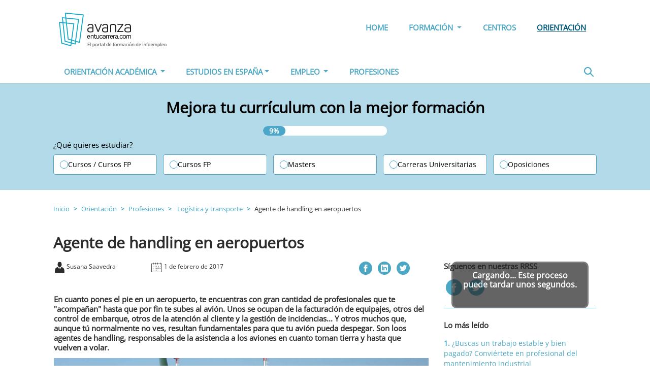

--- FILE ---
content_type: text/html; charset=UTF-8
request_url: https://www.avanzaentucarrera.com/orientacion/profesiones/logistica-transporte/agente-de-handling/
body_size: 15444
content:
<!doctype html>
<html lang="es">
<head><style>img.lazy{min-height:1px}</style><link href="https://www.avanzaentucarrera.com/orientacion/comp/ext/w3-total-cache/pub/js/lazyload.min.js" as="script">
    <meta charset="utf-8">
    <meta name="viewport" content="width=device-width, initial-scale=1, shrink-to-fit=no">

    <link rel="icon" href="https://www.avanzaentucarrera.com/orientacion/comp/themes/avanzaentucarreraV2/assets/img/favicon/favicon.ico">
    <link rel="apple-touch-icon" sizes="57x57"
          href="https://www.avanzaentucarrera.com/orientacion/comp/themes/avanzaentucarreraV2/assets/img/favicon/apple-icon-57x57.png">
    <link rel="apple-touch-icon" sizes="60x60"
          href="https://www.avanzaentucarrera.com/orientacion/comp/themes/avanzaentucarreraV2/assets/img/favicon/apple-icon-60x60.png">
    <link rel="apple-touch-icon" sizes="72x72"
          href="https://www.avanzaentucarrera.com/orientacion/comp/themes/avanzaentucarreraV2/assets/img/favicon/apple-icon-72x72.png">
    <link rel="apple-touch-icon" sizes="76x76"
          href="https://www.avanzaentucarrera.com/orientacion/comp/themes/avanzaentucarreraV2/assets/img/favicon/apple-icon-76x76.png">
    <link rel="apple-touch-icon" sizes="114x114"
          href="https://www.avanzaentucarrera.com/orientacion/comp/themes/avanzaentucarreraV2/assets/img/favicon/apple-icon-114x114.png">
    <link rel="apple-touch-icon" sizes="120x120"
          href="https://www.avanzaentucarrera.com/orientacion/comp/themes/avanzaentucarreraV2/assets/img/favicon/apple-icon-120x120.png">
    <link rel="apple-touch-icon" sizes="144x144"
          href="https://www.avanzaentucarrera.com/orientacion/comp/themes/avanzaentucarreraV2/assets/img/favicon/apple-icon-144x144.png">
    <link rel="apple-touch-icon" sizes="152x152"
          href="https://www.avanzaentucarrera.com/orientacion/comp/themes/avanzaentucarreraV2/assets/img/favicon/apple-icon-152x152.png">
    <link rel="apple-touch-icon" sizes="180x180"
          href="https://www.avanzaentucarrera.com/orientacion/comp/themes/avanzaentucarreraV2/assets/img/favicon/apple-icon-180x180.png">
    <link rel="icon" type="image/png" sizes="192x192"
          href="https://www.avanzaentucarrera.com/orientacion/comp/themes/avanzaentucarreraV2/assets/img/favicon/android-icon-192x192.png">
    <link rel="icon" type="image/png" sizes="32x32"
          href="https://www.avanzaentucarrera.com/orientacion/comp/themes/avanzaentucarreraV2/assets/img/favicon/favicon-32x32.png">
    <link rel="icon" type="image/png" sizes="96x96"
          href="https://www.avanzaentucarrera.com/orientacion/comp/themes/avanzaentucarreraV2/assets/img/favicon/favicon-96x96.png">
    <link rel="icon" type="image/png" sizes="16x16"
          href="https://www.avanzaentucarrera.com/orientacion/comp/themes/avanzaentucarreraV2/assets/img/favicon/favicon-16x16.png">
    <link rel="manifest" href="https://www.avanzaentucarrera.com/orientacion/comp/themes/avanzaentucarreraV2/assets/img/manifest.json">
    <meta name="msapplication-TileColor" content="#ffffff">
    <meta name="msapplication-TileImage"
          content="https://www.avanzaentucarrera.com/orientacion/comp/themes/avanzaentucarreraV2/assets/img/favicon/ms-icon-144x144.png">
    <meta name="theme-color" content="#ffffff">
                                <meta name="title" content='Agente de handling en aeropuertos - Avanzaentucarrera.com'/>
        
        <script type="text/javascript">
/* <![CDATA[ */
(()=>{var e={};e.g=function(){if("object"==typeof globalThis)return globalThis;try{return this||new Function("return this")()}catch(e){if("object"==typeof window)return window}}(),function({ampUrl:n,isCustomizePreview:t,isAmpDevMode:r,noampQueryVarName:o,noampQueryVarValue:s,disabledStorageKey:i,mobileUserAgents:a,regexRegex:c}){if("undefined"==typeof sessionStorage)return;const d=new RegExp(c);if(!a.some((e=>{const n=e.match(d);return!(!n||!new RegExp(n[1],n[2]).test(navigator.userAgent))||navigator.userAgent.includes(e)})))return;e.g.addEventListener("DOMContentLoaded",(()=>{const e=document.getElementById("amp-mobile-version-switcher");if(!e)return;e.hidden=!1;const n=e.querySelector("a[href]");n&&n.addEventListener("click",(()=>{sessionStorage.removeItem(i)}))}));const g=r&&["paired-browsing-non-amp","paired-browsing-amp"].includes(window.name);if(sessionStorage.getItem(i)||t||g)return;const u=new URL(location.href),m=new URL(n);m.hash=u.hash,u.searchParams.has(o)&&s===u.searchParams.get(o)?sessionStorage.setItem(i,"1"):m.href!==u.href&&(window.stop(),location.replace(m.href))}({"ampUrl":"https:\/\/www.avanzaentucarrera.com\/orientacion\/profesiones\/logistica-transporte\/agente-de-handling\/?amp=1","noampQueryVarName":"noamp","noampQueryVarValue":"mobile","disabledStorageKey":"amp_mobile_redirect_disabled","mobileUserAgents":["Mobile","Android","Silk\/","Kindle","BlackBerry","Opera Mini","Opera Mobi"],"regexRegex":"^\\\/((?:.|\\n)+)\\\/([i]*)$","isCustomizePreview":false,"isAmpDevMode":false})})();
/* ]]> */
</script>
<meta name='robots' content='index, follow, max-image-preview:large, max-snippet:-1, max-video-preview:-1' />
	<style>img:is([sizes="auto" i], [sizes^="auto," i]) { contain-intrinsic-size: 3000px 1500px }</style>
	
	<!-- This site is optimized with the Yoast SEO plugin v26.1.1 - https://yoast.com/wordpress/plugins/seo/ -->
	<title>Agente de handling en aeropuertos - Avanzaentucarrera.com</title>
	<meta name="description" content="El agente de handling se ocupa de dar asistencia en tierra a los pasajeros, equipajes y mercancías que transitan a través de los aeropuertos." />
	<link rel="canonical" href="https://www.avanzaentucarrera.com/orientacion/profesiones/logistica-transporte/agente-de-handling/" />
	<meta property="og:locale" content="es_ES" />
	<meta property="og:type" content="article" />
	<meta property="og:title" content="Agente de handling en aeropuertos - Avanzaentucarrera.com" />
	<meta property="og:description" content="El agente de handling se ocupa de dar asistencia en tierra a los pasajeros, equipajes y mercancías que transitan a través de los aeropuertos." />
	<meta property="og:url" content="https://www.avanzaentucarrera.com/orientacion/profesiones/logistica-transporte/agente-de-handling/" />
	<meta property="og:site_name" content="Avanzaentucarrera.com" />
	<meta property="article:published_time" content="2017-02-01T09:42:26+00:00" />
	<meta property="article:modified_time" content="2018-11-06T11:41:39+00:00" />
	<meta property="og:image" content="https://www.avanzaentucarrera.com/orientacion/comp/uploads/2014/09/handling.jpg" />
	<meta property="og:image:width" content="2116" />
	<meta property="og:image:height" content="1069" />
	<meta property="og:image:type" content="image/jpeg" />
	<meta name="author" content="Susana Saavedra" />
	<meta name="twitter:card" content="summary_large_image" />
	<meta name="twitter:label1" content="Written by" />
	<meta name="twitter:data1" content="Susana Saavedra" />
	<meta name="twitter:label2" content="Est. reading time" />
	<meta name="twitter:data2" content="3 minutos" />
	<script type="application/ld+json" class="yoast-schema-graph">{"@context":"https://schema.org","@graph":[{"@type":"NewsArticle","@id":"https://www.avanzaentucarrera.com/orientacion/profesiones/logistica-transporte/agente-de-handling/#article","isPartOf":{"@id":"https://www.avanzaentucarrera.com/orientacion/profesiones/logistica-transporte/agente-de-handling/"},"author":{"name":"Susana Saavedra","@id":"https://www.avanzaentucarrera.com/orientacion/#/schema/person/f8cb4e85c8fbe6e997db8d9e5b75e87d"},"headline":"Agente de handling en aeropuertos","datePublished":"2017-02-01T09:42:26+00:00","dateModified":"2018-11-06T11:41:39+00:00","mainEntityOfPage":{"@id":"https://www.avanzaentucarrera.com/orientacion/profesiones/logistica-transporte/agente-de-handling/"},"wordCount":"583","publisher":{"@id":"https://www.avanzaentucarrera.com/orientacion/#organization"},"image":{"@id":"https://www.avanzaentucarrera.com/orientacion/profesiones/logistica-transporte/agente-de-handling/#primaryimage"},"thumbnailUrl":"https://www.avanzaentucarrera.com/orientacion/comp/uploads/2014/09/handling.jpg","keywords":["agente de handling","cursos","Guía de Profesiones","Trabajo en aeropuertos"],"articleSection":["Profesiones de logística y transporte"],"inLanguage":"es","copyrightYear":"2017","copyrightHolder":{"@id":"https://www.avanzaentucarrera.com/orientacion/#organization"}},{"@type":"WebPage","@id":"https://www.avanzaentucarrera.com/orientacion/profesiones/logistica-transporte/agente-de-handling/","url":"https://www.avanzaentucarrera.com/orientacion/profesiones/logistica-transporte/agente-de-handling/","name":"Agente de handling en aeropuertos - Avanzaentucarrera.com","isPartOf":{"@id":"https://www.avanzaentucarrera.com/orientacion/#website"},"primaryImageOfPage":{"@id":"https://www.avanzaentucarrera.com/orientacion/profesiones/logistica-transporte/agente-de-handling/#primaryimage"},"image":{"@id":"https://www.avanzaentucarrera.com/orientacion/profesiones/logistica-transporte/agente-de-handling/#primaryimage"},"thumbnailUrl":"https://www.avanzaentucarrera.com/orientacion/comp/uploads/2014/09/handling.jpg","datePublished":"2017-02-01T09:42:26+00:00","dateModified":"2018-11-06T11:41:39+00:00","description":"El agente de handling se ocupa de dar asistencia en tierra a los pasajeros, equipajes y mercancías que transitan a través de los aeropuertos.","breadcrumb":{"@id":"https://www.avanzaentucarrera.com/orientacion/profesiones/logistica-transporte/agente-de-handling/#breadcrumb"},"inLanguage":"es","potentialAction":[{"@type":"ReadAction","target":["https://www.avanzaentucarrera.com/orientacion/profesiones/logistica-transporte/agente-de-handling/"]}]},{"@type":"ImageObject","inLanguage":"es","@id":"https://www.avanzaentucarrera.com/orientacion/profesiones/logistica-transporte/agente-de-handling/#primaryimage","url":"https://www.avanzaentucarrera.com/orientacion/comp/uploads/2014/09/handling-150x150.jpg","contentUrl":"https://www.avanzaentucarrera.com/orientacion/comp/uploads/2014/09/handling-150x150.jpg","width":"150","height":"150","caption":"Airport. Preparation of the airplane for flight."},{"@type":"BreadcrumbList","@id":"https://www.avanzaentucarrera.com/orientacion/profesiones/logistica-transporte/agente-de-handling/#breadcrumb","itemListElement":[{"@type":"ListItem","position":"1","name":"Home","item":"https://www.avanzaentucarrera.com/orientacion/"},{"@type":"ListItem","position":"2","name":"Agente de handling en aeropuertos"}]},{"@type":"WebSite","@id":"https://www.avanzaentucarrera.com/orientacion/#website","url":"https://www.avanzaentucarrera.com/orientacion/","name":"Orientación Avanzaentucarrera","description":"Avanzaentucarrera.com","publisher":{"@id":"https://www.avanzaentucarrera.com/orientacion/#organization"},"potentialAction":{"@type":"SearchAction","target":"https://www.avanzaentucarrera.com/orientacion/?s={search_term_string}","query-input":"required name=search_term_string"},"inLanguage":"es"},{"@type":"Organization","@id":"https://www.avanzaentucarrera.com/orientacion/#organization","name":"Infoempleo","url":"https://www.infoempleo.com/","logo":{"@type":"ImageObject","@id":"https://www.avanzaentucarrera.com/orientacion/#logo","inLanguage":"es","url":"https://cdnazure.infoempleo.com/infoempleo/assets/style/gfx/logo.svg","contentUrl":"https://cdnazure.infoempleo.com/infoempleo/assets/style/gfx/logo.svg","width":150,"height":40,"caption":"Infoempleo"},"image":{"@id":"https://www.avanzaentucarrera.com/orientacion/#logo"},"address":{"@type":"PostalAddress","addressLocality":"Madrid","postalCode":"28050","streetAddress":"Avenida de Burgos 114"},"brand":["Infoempleo"]},{"@type":"Person","@id":"https://www.avanzaentucarrera.com/orientacion/#/schema/person/f8cb4e85c8fbe6e997db8d9e5b75e87d","name":"Susana Saavedra","image":{"@type":"ImageObject","inLanguage":"es","@id":"https://www.avanzaentucarrera.com/orientacion/#/schema/person/image/","url":"https://secure.gravatar.com/avatar/dc3393a13d3baa6fa7c7da8ad07e0feb8b32214523087d63eb3edd2f65a845f4?s=96&d=mm&r=g","contentUrl":"https://secure.gravatar.com/avatar/dc3393a13d3baa6fa7c7da8ad07e0feb8b32214523087d63eb3edd2f65a845f4?s=96&d=mm&r=g","caption":"Susana Saavedra"},"url":"https://www.avanzaentucarrera.com/orientacion/ssaavedra/"}]}</script>
	<!-- / Yoast SEO plugin. -->


<link rel="alternate" type="application/rss+xml" title="Avanzaentucarrera.com &raquo; Comentario Agente de handling en aeropuertos del feed" href="https://www.avanzaentucarrera.com/orientacion/profesiones/logistica-transporte/agente-de-handling/feed/" />
<script type="text/javascript">
/* <![CDATA[ */
window._wpemojiSettings = {"baseUrl":"https:\/\/s.w.org\/images\/core\/emoji\/16.0.1\/72x72\/","ext":".png","svgUrl":"https:\/\/s.w.org\/images\/core\/emoji\/16.0.1\/svg\/","svgExt":".svg","source":{"concatemoji":"https:\/\/www.avanzaentucarrera.com\/orientacion\/wp-includes\/js\/wp-emoji-release.min.js?ver=6.8.3"}};
/*! This file is auto-generated */
!function(s,n){var o,i,e;function c(e){try{var t={supportTests:e,timestamp:(new Date).valueOf()};sessionStorage.setItem(o,JSON.stringify(t))}catch(e){}}function p(e,t,n){e.clearRect(0,0,e.canvas.width,e.canvas.height),e.fillText(t,0,0);var t=new Uint32Array(e.getImageData(0,0,e.canvas.width,e.canvas.height).data),a=(e.clearRect(0,0,e.canvas.width,e.canvas.height),e.fillText(n,0,0),new Uint32Array(e.getImageData(0,0,e.canvas.width,e.canvas.height).data));return t.every(function(e,t){return e===a[t]})}function u(e,t){e.clearRect(0,0,e.canvas.width,e.canvas.height),e.fillText(t,0,0);for(var n=e.getImageData(16,16,1,1),a=0;a<n.data.length;a++)if(0!==n.data[a])return!1;return!0}function f(e,t,n,a){switch(t){case"flag":return n(e,"\ud83c\udff3\ufe0f\u200d\u26a7\ufe0f","\ud83c\udff3\ufe0f\u200b\u26a7\ufe0f")?!1:!n(e,"\ud83c\udde8\ud83c\uddf6","\ud83c\udde8\u200b\ud83c\uddf6")&&!n(e,"\ud83c\udff4\udb40\udc67\udb40\udc62\udb40\udc65\udb40\udc6e\udb40\udc67\udb40\udc7f","\ud83c\udff4\u200b\udb40\udc67\u200b\udb40\udc62\u200b\udb40\udc65\u200b\udb40\udc6e\u200b\udb40\udc67\u200b\udb40\udc7f");case"emoji":return!a(e,"\ud83e\udedf")}return!1}function g(e,t,n,a){var r="undefined"!=typeof WorkerGlobalScope&&self instanceof WorkerGlobalScope?new OffscreenCanvas(300,150):s.createElement("canvas"),o=r.getContext("2d",{willReadFrequently:!0}),i=(o.textBaseline="top",o.font="600 32px Arial",{});return e.forEach(function(e){i[e]=t(o,e,n,a)}),i}function t(e){var t=s.createElement("script");t.src=e,t.defer=!0,s.head.appendChild(t)}"undefined"!=typeof Promise&&(o="wpEmojiSettingsSupports",i=["flag","emoji"],n.supports={everything:!0,everythingExceptFlag:!0},e=new Promise(function(e){s.addEventListener("DOMContentLoaded",e,{once:!0})}),new Promise(function(t){var n=function(){try{var e=JSON.parse(sessionStorage.getItem(o));if("object"==typeof e&&"number"==typeof e.timestamp&&(new Date).valueOf()<e.timestamp+604800&&"object"==typeof e.supportTests)return e.supportTests}catch(e){}return null}();if(!n){if("undefined"!=typeof Worker&&"undefined"!=typeof OffscreenCanvas&&"undefined"!=typeof URL&&URL.createObjectURL&&"undefined"!=typeof Blob)try{var e="postMessage("+g.toString()+"("+[JSON.stringify(i),f.toString(),p.toString(),u.toString()].join(",")+"));",a=new Blob([e],{type:"text/javascript"}),r=new Worker(URL.createObjectURL(a),{name:"wpTestEmojiSupports"});return void(r.onmessage=function(e){c(n=e.data),r.terminate(),t(n)})}catch(e){}c(n=g(i,f,p,u))}t(n)}).then(function(e){for(var t in e)n.supports[t]=e[t],n.supports.everything=n.supports.everything&&n.supports[t],"flag"!==t&&(n.supports.everythingExceptFlag=n.supports.everythingExceptFlag&&n.supports[t]);n.supports.everythingExceptFlag=n.supports.everythingExceptFlag&&!n.supports.flag,n.DOMReady=!1,n.readyCallback=function(){n.DOMReady=!0}}).then(function(){return e}).then(function(){var e;n.supports.everything||(n.readyCallback(),(e=n.source||{}).concatemoji?t(e.concatemoji):e.wpemoji&&e.twemoji&&(t(e.twemoji),t(e.wpemoji)))}))}((window,document),window._wpemojiSettings);
/* ]]> */
</script>
<style id='wp-emoji-styles-inline-css' type='text/css'>

	img.wp-smiley, img.emoji {
		display: inline !important;
		border: none !important;
		box-shadow: none !important;
		height: 1em !important;
		width: 1em !important;
		margin: 0 0.07em !important;
		vertical-align: -0.1em !important;
		background: none !important;
		padding: 0 !important;
	}
</style>
<link rel='stylesheet' id='wp-block-library-css' href='https://www.avanzaentucarrera.com/orientacion/wp-includes/css/dist/block-library/style.min.css?ver=6.8.3' type='text/css' media='all' />
<style id='classic-theme-styles-inline-css' type='text/css'>
/*! This file is auto-generated */
.wp-block-button__link{color:#fff;background-color:#32373c;border-radius:9999px;box-shadow:none;text-decoration:none;padding:calc(.667em + 2px) calc(1.333em + 2px);font-size:1.125em}.wp-block-file__button{background:#32373c;color:#fff;text-decoration:none}
</style>
<style id='global-styles-inline-css' type='text/css'>
:root{--wp--preset--aspect-ratio--square: 1;--wp--preset--aspect-ratio--4-3: 4/3;--wp--preset--aspect-ratio--3-4: 3/4;--wp--preset--aspect-ratio--3-2: 3/2;--wp--preset--aspect-ratio--2-3: 2/3;--wp--preset--aspect-ratio--16-9: 16/9;--wp--preset--aspect-ratio--9-16: 9/16;--wp--preset--color--black: #000000;--wp--preset--color--cyan-bluish-gray: #abb8c3;--wp--preset--color--white: #ffffff;--wp--preset--color--pale-pink: #f78da7;--wp--preset--color--vivid-red: #cf2e2e;--wp--preset--color--luminous-vivid-orange: #ff6900;--wp--preset--color--luminous-vivid-amber: #fcb900;--wp--preset--color--light-green-cyan: #7bdcb5;--wp--preset--color--vivid-green-cyan: #00d084;--wp--preset--color--pale-cyan-blue: #8ed1fc;--wp--preset--color--vivid-cyan-blue: #0693e3;--wp--preset--color--vivid-purple: #9b51e0;--wp--preset--gradient--vivid-cyan-blue-to-vivid-purple: linear-gradient(135deg,rgba(6,147,227,1) 0%,rgb(155,81,224) 100%);--wp--preset--gradient--light-green-cyan-to-vivid-green-cyan: linear-gradient(135deg,rgb(122,220,180) 0%,rgb(0,208,130) 100%);--wp--preset--gradient--luminous-vivid-amber-to-luminous-vivid-orange: linear-gradient(135deg,rgba(252,185,0,1) 0%,rgba(255,105,0,1) 100%);--wp--preset--gradient--luminous-vivid-orange-to-vivid-red: linear-gradient(135deg,rgba(255,105,0,1) 0%,rgb(207,46,46) 100%);--wp--preset--gradient--very-light-gray-to-cyan-bluish-gray: linear-gradient(135deg,rgb(238,238,238) 0%,rgb(169,184,195) 100%);--wp--preset--gradient--cool-to-warm-spectrum: linear-gradient(135deg,rgb(74,234,220) 0%,rgb(151,120,209) 20%,rgb(207,42,186) 40%,rgb(238,44,130) 60%,rgb(251,105,98) 80%,rgb(254,248,76) 100%);--wp--preset--gradient--blush-light-purple: linear-gradient(135deg,rgb(255,206,236) 0%,rgb(152,150,240) 100%);--wp--preset--gradient--blush-bordeaux: linear-gradient(135deg,rgb(254,205,165) 0%,rgb(254,45,45) 50%,rgb(107,0,62) 100%);--wp--preset--gradient--luminous-dusk: linear-gradient(135deg,rgb(255,203,112) 0%,rgb(199,81,192) 50%,rgb(65,88,208) 100%);--wp--preset--gradient--pale-ocean: linear-gradient(135deg,rgb(255,245,203) 0%,rgb(182,227,212) 50%,rgb(51,167,181) 100%);--wp--preset--gradient--electric-grass: linear-gradient(135deg,rgb(202,248,128) 0%,rgb(113,206,126) 100%);--wp--preset--gradient--midnight: linear-gradient(135deg,rgb(2,3,129) 0%,rgb(40,116,252) 100%);--wp--preset--font-size--small: 13px;--wp--preset--font-size--medium: 20px;--wp--preset--font-size--large: 36px;--wp--preset--font-size--x-large: 42px;--wp--preset--spacing--20: 0.44rem;--wp--preset--spacing--30: 0.67rem;--wp--preset--spacing--40: 1rem;--wp--preset--spacing--50: 1.5rem;--wp--preset--spacing--60: 2.25rem;--wp--preset--spacing--70: 3.38rem;--wp--preset--spacing--80: 5.06rem;--wp--preset--shadow--natural: 6px 6px 9px rgba(0, 0, 0, 0.2);--wp--preset--shadow--deep: 12px 12px 50px rgba(0, 0, 0, 0.4);--wp--preset--shadow--sharp: 6px 6px 0px rgba(0, 0, 0, 0.2);--wp--preset--shadow--outlined: 6px 6px 0px -3px rgba(255, 255, 255, 1), 6px 6px rgba(0, 0, 0, 1);--wp--preset--shadow--crisp: 6px 6px 0px rgba(0, 0, 0, 1);}:where(.is-layout-flex){gap: 0.5em;}:where(.is-layout-grid){gap: 0.5em;}body .is-layout-flex{display: flex;}.is-layout-flex{flex-wrap: wrap;align-items: center;}.is-layout-flex > :is(*, div){margin: 0;}body .is-layout-grid{display: grid;}.is-layout-grid > :is(*, div){margin: 0;}:where(.wp-block-columns.is-layout-flex){gap: 2em;}:where(.wp-block-columns.is-layout-grid){gap: 2em;}:where(.wp-block-post-template.is-layout-flex){gap: 1.25em;}:where(.wp-block-post-template.is-layout-grid){gap: 1.25em;}.has-black-color{color: var(--wp--preset--color--black) !important;}.has-cyan-bluish-gray-color{color: var(--wp--preset--color--cyan-bluish-gray) !important;}.has-white-color{color: var(--wp--preset--color--white) !important;}.has-pale-pink-color{color: var(--wp--preset--color--pale-pink) !important;}.has-vivid-red-color{color: var(--wp--preset--color--vivid-red) !important;}.has-luminous-vivid-orange-color{color: var(--wp--preset--color--luminous-vivid-orange) !important;}.has-luminous-vivid-amber-color{color: var(--wp--preset--color--luminous-vivid-amber) !important;}.has-light-green-cyan-color{color: var(--wp--preset--color--light-green-cyan) !important;}.has-vivid-green-cyan-color{color: var(--wp--preset--color--vivid-green-cyan) !important;}.has-pale-cyan-blue-color{color: var(--wp--preset--color--pale-cyan-blue) !important;}.has-vivid-cyan-blue-color{color: var(--wp--preset--color--vivid-cyan-blue) !important;}.has-vivid-purple-color{color: var(--wp--preset--color--vivid-purple) !important;}.has-black-background-color{background-color: var(--wp--preset--color--black) !important;}.has-cyan-bluish-gray-background-color{background-color: var(--wp--preset--color--cyan-bluish-gray) !important;}.has-white-background-color{background-color: var(--wp--preset--color--white) !important;}.has-pale-pink-background-color{background-color: var(--wp--preset--color--pale-pink) !important;}.has-vivid-red-background-color{background-color: var(--wp--preset--color--vivid-red) !important;}.has-luminous-vivid-orange-background-color{background-color: var(--wp--preset--color--luminous-vivid-orange) !important;}.has-luminous-vivid-amber-background-color{background-color: var(--wp--preset--color--luminous-vivid-amber) !important;}.has-light-green-cyan-background-color{background-color: var(--wp--preset--color--light-green-cyan) !important;}.has-vivid-green-cyan-background-color{background-color: var(--wp--preset--color--vivid-green-cyan) !important;}.has-pale-cyan-blue-background-color{background-color: var(--wp--preset--color--pale-cyan-blue) !important;}.has-vivid-cyan-blue-background-color{background-color: var(--wp--preset--color--vivid-cyan-blue) !important;}.has-vivid-purple-background-color{background-color: var(--wp--preset--color--vivid-purple) !important;}.has-black-border-color{border-color: var(--wp--preset--color--black) !important;}.has-cyan-bluish-gray-border-color{border-color: var(--wp--preset--color--cyan-bluish-gray) !important;}.has-white-border-color{border-color: var(--wp--preset--color--white) !important;}.has-pale-pink-border-color{border-color: var(--wp--preset--color--pale-pink) !important;}.has-vivid-red-border-color{border-color: var(--wp--preset--color--vivid-red) !important;}.has-luminous-vivid-orange-border-color{border-color: var(--wp--preset--color--luminous-vivid-orange) !important;}.has-luminous-vivid-amber-border-color{border-color: var(--wp--preset--color--luminous-vivid-amber) !important;}.has-light-green-cyan-border-color{border-color: var(--wp--preset--color--light-green-cyan) !important;}.has-vivid-green-cyan-border-color{border-color: var(--wp--preset--color--vivid-green-cyan) !important;}.has-pale-cyan-blue-border-color{border-color: var(--wp--preset--color--pale-cyan-blue) !important;}.has-vivid-cyan-blue-border-color{border-color: var(--wp--preset--color--vivid-cyan-blue) !important;}.has-vivid-purple-border-color{border-color: var(--wp--preset--color--vivid-purple) !important;}.has-vivid-cyan-blue-to-vivid-purple-gradient-background{background: var(--wp--preset--gradient--vivid-cyan-blue-to-vivid-purple) !important;}.has-light-green-cyan-to-vivid-green-cyan-gradient-background{background: var(--wp--preset--gradient--light-green-cyan-to-vivid-green-cyan) !important;}.has-luminous-vivid-amber-to-luminous-vivid-orange-gradient-background{background: var(--wp--preset--gradient--luminous-vivid-amber-to-luminous-vivid-orange) !important;}.has-luminous-vivid-orange-to-vivid-red-gradient-background{background: var(--wp--preset--gradient--luminous-vivid-orange-to-vivid-red) !important;}.has-very-light-gray-to-cyan-bluish-gray-gradient-background{background: var(--wp--preset--gradient--very-light-gray-to-cyan-bluish-gray) !important;}.has-cool-to-warm-spectrum-gradient-background{background: var(--wp--preset--gradient--cool-to-warm-spectrum) !important;}.has-blush-light-purple-gradient-background{background: var(--wp--preset--gradient--blush-light-purple) !important;}.has-blush-bordeaux-gradient-background{background: var(--wp--preset--gradient--blush-bordeaux) !important;}.has-luminous-dusk-gradient-background{background: var(--wp--preset--gradient--luminous-dusk) !important;}.has-pale-ocean-gradient-background{background: var(--wp--preset--gradient--pale-ocean) !important;}.has-electric-grass-gradient-background{background: var(--wp--preset--gradient--electric-grass) !important;}.has-midnight-gradient-background{background: var(--wp--preset--gradient--midnight) !important;}.has-small-font-size{font-size: var(--wp--preset--font-size--small) !important;}.has-medium-font-size{font-size: var(--wp--preset--font-size--medium) !important;}.has-large-font-size{font-size: var(--wp--preset--font-size--large) !important;}.has-x-large-font-size{font-size: var(--wp--preset--font-size--x-large) !important;}
:where(.wp-block-post-template.is-layout-flex){gap: 1.25em;}:where(.wp-block-post-template.is-layout-grid){gap: 1.25em;}
:where(.wp-block-columns.is-layout-flex){gap: 2em;}:where(.wp-block-columns.is-layout-grid){gap: 2em;}
:root :where(.wp-block-pullquote){font-size: 1.5em;line-height: 1.6;}
</style>
<link rel='stylesheet' id='bootstrapfonts-css' href='https://www.avanzaentucarrera.com/orientacion/comp/themes/avanzaentucarreraV2/assets/css/font-awesome.min.css?ver=6.8.3' type='text/css' media='all' />
<link rel='stylesheet' id='bootstrap-css' href='https://www.avanzaentucarrera.com/orientacion/comp/themes/avanzaentucarreraV2/assets/css/bootstrap.min.css?ver=6.8.3' type='text/css' media='all' />
<link rel='stylesheet' id='flaticon-css' href='https://www.avanzaentucarrera.com/orientacion/comp/themes/avanzaentucarreraV2/assets/css/flaticon.css?ver=6.8.3' type='text/css' media='all' />
<link rel='stylesheet' id='owl.carousel-css' href='https://www.avanzaentucarrera.com/orientacion/comp/themes/avanzaentucarreraV2/assets/css/owl.carousel.min.css?ver=6.8.3' type='text/css' media='all' />
<link rel='stylesheet' id='owl.theme-css' href='https://www.avanzaentucarrera.com/orientacion/comp/themes/avanzaentucarreraV2/assets/css/owl.theme.default.min.css?ver=6.8.3' type='text/css' media='all' />
<link rel='stylesheet' id='ixo-css' href='https://www.avanzaentucarrera.com/orientacion/comp/themes/avanzaentucarreraV2/assets/css/ixo.css?ver=6.8.3' type='text/css' media='all' />
<link rel="https://api.w.org/" href="https://www.avanzaentucarrera.com/orientacion/wp-json/" /><link rel="alternate" title="JSON" type="application/json" href="https://www.avanzaentucarrera.com/orientacion/wp-json/wp/v2/posts/7438" /><link rel="EditURI" type="application/rsd+xml" title="RSD" href="https://www.avanzaentucarrera.com/orientacion/xmlrpc.php?rsd" />
<meta name="generator" content="WordPress 6.8.3" />
<link rel='shortlink' href='https://www.avanzaentucarrera.com/orientacion/?p=7438' />
<link rel="alternate" title="oEmbed (JSON)" type="application/json+oembed" href="https://www.avanzaentucarrera.com/orientacion/wp-json/oembed/1.0/embed?url=https%3A%2F%2Fwww.avanzaentucarrera.com%2Forientacion%2Fprofesiones%2Flogistica-transporte%2Fagente-de-handling%2F" />
<link rel="alternate" title="oEmbed (XML)" type="text/xml+oembed" href="https://www.avanzaentucarrera.com/orientacion/wp-json/oembed/1.0/embed?url=https%3A%2F%2Fwww.avanzaentucarrera.com%2Forientacion%2Fprofesiones%2Flogistica-transporte%2Fagente-de-handling%2F&#038;format=xml" />
<link rel="alternate" type="text/html" media="only screen and (max-width: 640px)" href="https://www.avanzaentucarrera.com/orientacion/profesiones/logistica-transporte/agente-de-handling/?amp=1"><style type="text/css">.broken_link, a.broken_link {
	text-decoration: line-through;
}</style><link rel="amphtml" href="https://www.avanzaentucarrera.com/orientacion/profesiones/logistica-transporte/agente-de-handling/?amp=1"><style>#amp-mobile-version-switcher{left:0;position:absolute;width:100%;z-index:100}#amp-mobile-version-switcher>a{background-color:#444;border:0;color:#eaeaea;display:block;font-family:-apple-system,BlinkMacSystemFont,Segoe UI,Roboto,Oxygen-Sans,Ubuntu,Cantarell,Helvetica Neue,sans-serif;font-size:16px;font-weight:600;padding:15px 0;text-align:center;-webkit-text-decoration:none;text-decoration:none}#amp-mobile-version-switcher>a:active,#amp-mobile-version-switcher>a:focus,#amp-mobile-version-switcher>a:hover{-webkit-text-decoration:underline;text-decoration:underline}</style><link rel="icon" href="https://www.avanzaentucarrera.com/orientacion/comp/uploads/2020/02/cropped-logo_e-32x32.png" sizes="32x32" />
<link rel="icon" href="https://www.avanzaentucarrera.com/orientacion/comp/uploads/2020/02/cropped-logo_e-192x192.png" sizes="192x192" />
<link rel="apple-touch-icon" href="https://www.avanzaentucarrera.com/orientacion/comp/uploads/2020/02/cropped-logo_e-180x180.png" />
<meta name="msapplication-TileImage" content="https://www.avanzaentucarrera.com/orientacion/comp/uploads/2020/02/cropped-logo_e-270x270.png" />

        <!-- Google Tag Manager -->
    <script>(function (w, d, s, l, i) {
    w[l] = w[l] || [];
    w[l].push({
                'gtm.start':
                    new Date().getTime(), event: 'gtm.js'
            });
            var f = d.getElementsByTagName(s)[0],
                j = d.createElement(s), dl = l != 'dataLayer' ? '&l=' + l : '';
            j.async = true;
            j.src =
                'https://www.googletagmanager.com/gtm.js?id=' + i + dl;
            f.parentNode.insertBefore(j, f);
        })(window, document, 'script', 'dataLayer', 'GTM-5THZTML');</script>
    <!-- End Google Tag Manager -->






</head>
<body class="section-page academico blog centre-record">
<!-- Google Tag Manager (noscript) -->
<noscript>
    <iframe src="https://www.googletagmanager.com/ns.html?id=GTM-5THZTML"
            height="0" width="0" style="display:none;visibility:hidden"></iframe>
</noscript>
<!-- End Google Tag Manager (noscript) -->


<header id="ixoheader">
    <nav id="nav-1" class="navbar navbar-expand-lg bg-white menu-on-left">
        <div class="container">
            <div class="navbar-translate">
                <button class="navbar-toggler" type="button" data-toggle="collapse" data-target="#navigation" aria-controls="navigation-index" aria-expanded="false" aria-label="Toggle navigation">
                    <span id="gtm-despliegue-menu"  class="navbar-toggler-icon aetcicon-aetc-menu-open-icon"></span>
                </button>
                <a class="navbar-brand d-none d-lg-block" href="/" title="" data-placement="bottom" data-original-title="Ir al Inicio">
                    <img class="lazy" src="data:image/svg+xml,%3Csvg%20xmlns='http://www.w3.org/2000/svg'%20viewBox='0%200%20231%2076'%3E%3C/svg%3E" data-src="https://www.avanzaentucarrera.com/orientacion/comp/themes/avanzaentucarreraV2/assets/img/aetc-logo.png" width="231px" height="76px" alt="Avanza en tu carrera - El portal de formación de Infoempleo">
                </a>
                <a class="navbar-brand d-block d-lg-none mobile-brand" href="/" title="" data-placement="bottom" data-original-title="Ir al Inicio">
                    <img class="lazy" src="data:image/svg+xml,%3Csvg%20xmlns='http://www.w3.org/2000/svg'%20viewBox='0%200%20156%2072'%3E%3C/svg%3E" data-src="https://www.avanzaentucarrera.com/orientacion/comp/themes/avanzaentucarreraV2/assets/img/aetc-logo-mob.png"" alt="Avanza en tu carrera - El portal de formación de Infoempleo"  width="156" height="72">
                </a>
                                    <a class="searchicn d-block d-lg-none" href="#" data-toggle="collapse" data-target="#xsearchmob">
                        <i id="gtm-despliegue-lupa" class="aetcicon-magnifying-glass"></i>
                    </a>
                                <p class="hiddenicon d-block d-lg-none" href="#"><i class="aetcicon-user"></i></p>
            </div>
            <div class="collapse navbar-collapse xmobnav">
                <button class="navbar-toggler" type="button" data-toggle="collapse" data-target="#ixonavbar" aria-controls="ixonavbar" aria-expanded="false" aria-label="Toggle navigation">
                    <span class="navbar-toggler-icon aetcicon-aetc-menu-close-icon"></span>
                </button>
                <a href="/"><img class="d-block d-lg-none logomob lazy" src="data:image/svg+xml,%3Csvg%20xmlns='http://www.w3.org/2000/svg'%20viewBox='0%200%20156%2072'%3E%3C/svg%3E" data-src="https://www.avanzaentucarrera.com/orientacion/comp/themes/avanzaentucarreraV2/assets/img/aetc-logo-mob.png" width="156" height="72"></a>
                <hr class="xhr" />

                <ul class="nav navbar-nav d-lg-flex d-none">
                    <li class="nav-item"><a class="nav-link level1" href="/">HOME</a></li>
                    <li class="nav-item">

                        <a href="/formacion/" class="nav-link level1 dropdown-toggle" data-toggle="dropdown">FORMACIÓN <b class="caret"></b></a>

                        <ul class="dropdown-menu multi-level level2">
                            <li class="nav-item">
                                <a class="nav-link" href="/cursos/">CURSOS</a>
                            </li>
                            <li class="nav-item">
                                <a class="nav-link" href="/masters/">MASTER Y POSTGRADO</a>
                            </li>
                            <li class="nav-item">
                                <a class="nav-link" href="/oposiciones/">OPOSICIONES</a>
                            </li>
                            <li class="nav-item">
                                <a class="nav-link" href="/fp/">FORMACIÓN PROFESIONAL</a>
                            </li>
                            <li class="nav-item">
                                <a class="nav-link" href="/carreras/">CARRERAS</a>
                            </li>
                        </ul>
                    </li>
                    <li class="nav-item"><a class="nav-link level1" href="/donde-estudiar/">CENTROS</a></li>
                    <li class="nav-item active">
                                                    <a href="/orientacion/" class="nav-link level1" >ORIENTACIÓN </a>
                                            </li>
                </ul>






                <div id="ixomenu" class="d-lg-none d-md-block">
                    <ul class="nav level-1">
                        <li class="has-submenu"><a href='/'>HOME</a></li>
                        <li class="has-submenu"><a href='/formacion/'>FORMACIÓN</a><span class="submenu-btn"></span>
                            <ul class="level-2">
                                <li class="has-submenu"><a href="/cursos/">CURSOS</a></li>
                                <li class="has-submenu"><a href="/masters/">MÁSTER Y POSTGRADO</a></li>
                                <li class="has-submenu"><a href="/oposiciones/">OPOSICIONES</a></li>
                                <li class="has-submenu"><a href="/fp/">FORMACIÓN PROFESIONAL</a></li>
                                <li class="has-submenu"><a href="/carreras/">CARRERAS</a></li>
                            </ul>
                        </li>
                        <li class="has-submenu"><a href='/donde-estudiar/'>CENTROS</a></li>
                        <li class="has-submenu"><a href='/orientacion/'>ORIENTACIÓN</a><span class="submenu-btn"></span>
                            <ul class="level-2">
                                <li class="has-submenu">ORIENTACIÓN ACADÉMICA<span class="submenu-btn"></span>
                                    <ul class="level-3">
                                        <li class="has-submenu"><a href="/orientacion/orientacion-academica/colegios/">Colegio</a></li>
                                        <li class="has-submenu"><a href="/orientacion/carreras-grados/">Carrera</a></li>
                                        <li class="has-submenu"><a href="/orientacion/formacion-profesional/">Formación Profesional</a></li>
                                        <li class="has-submenu"><a href="/orientacion/orientacion-academica/master-postgrado/">Máster y Postgrado</a></li>
                                        <li class="has-submenu"><a href="/orientacion/orientacion-academica/oposiciones/">Oposiciones</a></li>
                                                                                <li class="has-submenu"><a href="/orientacion/orientacion-academica/formacion-online/">Formación on line</a></li>
                                    </ul>
                                </li>
                                <li class="has-submenu"><a href='/orientacion/estudios-en-espana/'>ESTUDIOS EN ESPAÑA</a><span class="submenu-btn"></span>
                                    <ul class="level-3">
                                        <li class="has-submenu"><a href='/orientacion/estudios-en-espana/fp/'>Formación Profesional</a></li>
                                        <li class="has-submenu"><a href='/orientacion/estudios-en-espana/grado/'>Grados</a></li>
                                    </ul>
                                </li>
                                <li class="has-submenu"><a href='/orientacion/empleo/'>EMPLEO</a><span class="submenu-btn"></span>
                                    <ul class="level-3">
                                        <li class="has-submenu"><a href="/orientacion/empleo/curriculum-vitae/">Curriculum Vitae</a></li>
                                        <li class="has-submenu"><a href="/orientacion/empleo/carta-presentacion/">Carta de Presentación</a></li>
                                        <li class="has-submenu"><a href="/orientacion/empleo/buscar-empleo/">Buscar empleo</a></li>
                                    </ul>
                                </li>
                                <li class="has-submenu"><a href='/orientacion/profesiones/'>PROFESIONES</a></li>
                            </ul>
                        </li>

                    </ul>
                </div>


            </div>




                        <div class="xlupita">

                    <div id="xsearchmob" class="collapse">
                        <div class="container">
                            <div class="row xsearch">
                                <div class="col-md-10 col-12 ml-auto mr-auto">
                                    <div class="card card-raised card-form-horizontal card-plain">
                                        <div class="card-body">
                                            <form method="get"  action="/" >
                                                <div class="row">
                                                    <div class="col-md-6">
                                                        <div class="form-group xinput">
                                                            <input type="text" value="" class="form-control" name="s" id="searchMobile" placeholder="Buscar en contenidos">
                                                        </div>
                                                    </div>
                                                    <div class="col-md-3 xfieldwrap mb-3">
                                                        <button type="submit" value="Buscar" class="btn btn-primary btn-block xsearch-btn">Buscar</button>
                                                    </div>
                                                </div>
                                            </form>
                                        </div>
                                    </div>
                                </div>
                            </div>
                        </div>
                    </div>

            </div>
            




        </div>
    </nav>


            <nav id="nav-2" class="navbar navbar-expand-lg bg-white menu-on-left d-none d-lg-block">
            <div class="container">
                <div class="navbar-collapse">
                    <ul class="nav navbar-nav">
                        <li class="nav-item">
                            <a href="/orientacion/orientacion-academica/" class="nav-link dropdown-toggle" data-toggle="dropdown">ORIENTACIÓN ACADÉMICA <b class="caret"></b></a>
                            <ul class="dropdown-menu multi-level">
                                <li class="nav-item"><a class="nav-link" href="/orientacion/orientacion-academica/colegios/">Colegios</a></li>
                                <li class="nav-item"><a class="nav-link" href="/orientacion/orientacion-academica/carreras-grados/">Carreras y Grados</a></li>
                                <li class="nav-item"><a class="nav-link" href="/orientacion/orientacion-academica/formacion-profesional/">Formación Profesional</a></li>
                                <li class="nav-item"><a class="nav-link" href="/orientacion/orientacion-academica/master-postgrado/">Master y Postgrado</a></li>
                                <li class="nav-item"><a class="nav-link" href="/orientacion/orientacion-academica/oposiciones/">Oposiciones</a></li>
                                <li class="nav-item"><a class="nav-link" href="/orientacion/orientacion-academica/formacion-online/">Formación on line</a></li>
                            </ul>
                        </li>
                        <li class="nav-item">
                            <a href="/orientacion/estudios-en-espana/" class="nav-link dropdown-toggle" data-toggle="dropdown">ESTUDIOS EN ESPAÑA</a>
                            <ul class="dropdown-menu multi-level">
                                <li class="nav-item"><a class="nav-link" href="/orientacion/estudios-en-espana/fp/">Formación profesional</a></li>
                                <li class="nav-item"><a class="nav-link" href="/orientacion/estudios-en-espana/grado/">Grados</a></li>
                            </ul>
                        </li>
                        <li class="nav-item">
                            <a href="/orientacion/empleo/" class="nav-link dropdown-toggle" data-toggle="dropdown">EMPLEO <b class="caret"></b></a>
                            <ul class="dropdown-menu multi-level">
                                <li class="nav-item"><a class="nav-link" href="/orientacion/empleo/curriculum-vitae/">Curriculum Vitae</a></li>
                                <li class="nav-item"><a class="nav-link" href="/orientacion/empleo/carta-presentacion/">Carta de Presentación</a></li>
                                <li class="nav-item"><a class="nav-link" href="/orientacion/empleo/buscar-empleo/">Buscar empleo</a></li>
                            </ul>
                        </li>
                        <li class="nav-item"><a class="nav-link" href="/orientacion/profesiones/">PROFESIONES</a></li>
                    </ul>
                </div>
                                    <form method="get" action="/orientacion/" class="search-box">
                        <div class="form-group has-feedback">
                            <input type="text" value="" class="form-control" name="s" id="search" placeholder="Buscar en contenidos">
                            <a type="submit" id="gtm-orientacion-buscar" onmouseover="focusBox()"><span class="aetcicon-magnifying-glass form-control-feedback"></span></a>
                        </div>
                    </form>
                            </div>
        </nav>
    </header>
<section id="muex-form" class="muex-form">
    <div class="muex-grid">
        <div class="inner">
            <h2 class="muex-title">Mejora tu currículum con la mejor formación</h2>
            <div class="muex-progress"><span class="muex-progress-current">9%</span></div>
        </div>
        <h3 class="muex-options-label">¿Qué quieres estudiar?</h3>
        <div class="muex-options">
            <a rel="nofollow" href="/topcursos/?tipo=2" class="muex-option">Cursos / Cursos FP</a>
            <a rel="nofollow" href="/topcursos/?tipo=5" class="muex-option">Cursos FP</a>
            <a rel="nofollow" href="/topcursos/?tipo=1" class="muex-option">Masters</a>
            <a rel="nofollow" href="/topcursos/?tipo=4" class="muex-option">Carreras Universitarias</a>
            <a rel="nofollow" href="/topcursos/?tipo=3" class="muex-option">Oposiciones</a>
        </div>
    </div>
</section>









<div class="wrapper">

    <div class="section xbreadcrumb pb-0 d-none d-md-block">
        <div class="container">
            <div class="row">
                <div class="col-md-12">
                    <nav aria-label="breadcrumb">
                        <ol class="breadcrumb pb-0">
                            <li class='breadcrumb-item' ><a href='/'>Inicio</a><meta itemprop='position' content='0'/></li><li class='breadcrumb-item' ><a href='https://www.avanzaentucarrera.com/orientacion/'>Orientación</a><meta itemprop='position' content='1'/></li><li class='breadcrumb-item' ><a href="https://www.avanzaentucarrera.com/orientacion/profesiones/">Profesiones</a> <meta itemprop='position' content='3'/></li><li class='breadcrumb-item' > <a href="https://www.avanzaentucarrera.com/orientacion/profesiones/logistica-transporte/">Logística y transporte</a> <meta itemprop='position' content='4'/></li><li class='breadcrumb-item' >Agente de handling en aeropuertos<meta itemprop='position' content='6'/></li>                        </ol>
                    </nav>
                </div>
            </div>
        </div>
    </div>
    
            <div class="section blog-article mb-4">
                <div class="container">
                    <div class="row">
                        <div class="col-md-12">
                            <h1>Agente de handling en aeropuertos</h1>
                        </div>
                    </div>


                    <div class="row justify-content-center">
                        <div class="col-md col-12 xcontent">
                            <div class="row info-bar mb-4">


                                

                                <div class="col-md-3 col-sm-3 col-6">
                                    <i class="aetcicon-user"></i> Susana Saavedra                                </div>
                                <div class="col-md-5 col-sm-5 col-6">
                                    <p><i class="aetcicon-calendar-icon"></i> 1 de febrero de 2017</p>
                                </div>
                                

                                <div class="col-md-4 col-sm-4 col-12 text-md-right text-sm-left pr-lg-5 pr-md-0">
                                    <div class="xsocial mb-2">
                                                                                

<a class="aicn"  href="https://www.facebook.com/sharer/sharer.php?u=https%3A%2F%2Fwww.avanzaentucarrera.com%2Forientacion%2Fprofesiones%2Flogistica-transporte%2Fagente-de-handling?utm_source=facebook%26utm_campaign=iconocompartir%26utm_medium=social%26utm_content=orientacion" target="_blank" rel="nofollow" data-network="facebook">
    <i class="aetcicon-facebook-logo-button" id="gtm-rrss-facebook-orientacion"></i>
</a>
<a class="aicn"  href="https://www.linkedin.com/cws/share?url=https%3A%2F%2Fwww.avanzaentucarrera.com%2Forientacion%2Fprofesiones%2Flogistica-transporte%2Fagente-de-handling?utm_source=linkedin%26utm_campaign=iconocompartir%26utm_medium=social%26utm_term=grupo%26utm_content=orientacion" target="_blank" rel="nofollow" data-network="linkedin">
    <i class="aetcicon-linkedin-logo-button" id="gtm-rrss-linkedin-orientacion"></i>
</a>
<a class="aicn"  href="https://twitter.com/intent/tweet?url=https%3A%2F%2Fwww.avanzaentucarrera.com%2Forientacion%2Fprofesiones%2Flogistica-transporte%2Fagente-de-handling?utm_source=twitter%26utm_campaign=iconocompartir%26utm_medium=social%26utm_content=orientacion&text=Agente+de+handling+en+aeropuertos @avanzaETC " target="_blank" rel="nofollow" data-network="twitter">
    <i class="aetcicon-twitter-logo-button" id="gtm-rrss-twitter-orientacion"></i>
</a>                                    </div>
                                </div>
                            </div>
                            <div class="row">
                                                                                                                                    <div class="col-md-12">
                                        <h2 class="entradilla"> En cuanto pones el pie en un aeropuerto, te encuentras con gran cantidad de profesionales que te "acompañan" hasta que por fin te subes al avión. Unos se ocupan de la facturación de equipajes, otros del control de embarque, otros de la atención al cliente y la gestión de incidencias... Y otros muchos que, aunque tú normalmente no ves, resultan fundamentales para que tu avión pueda despegar. Son loos agentes de handling, responsables de la asistencia a los aviones en cuanto toman tierra y hasta que vuelven a volar.</h2>
                                    </div>
                                                                                                                                    <div class="col-md-12">
                                        <img width="848" height="449" src="data:image/svg+xml,%3Csvg%20xmlns='http://www.w3.org/2000/svg'%20viewBox='0%200%20848%20449'%3E%3C/svg%3E" data-src="https://www.avanzaentucarrera.com/orientacion/comp/uploads/2014/09/handling-848x449.jpg" class="img-fluid img-100 mt-2 wp-post-image lazy" alt="Agente de handling en aeropuertos" decoding="async" fetchpriority="high" />                                    </div>
                                                                    <div class="col-md-12 image-footter mb-4">
                                        Foto: Operador de handling                                    </div>
                                                                                                <div class="col-md-12">
                                    <h3>¿EN QUÉ CONSISTE EL TRABAJO?</h3>
<p style="text-align: justify;"><span style="line-height: 1.5em;">Los aviones únicamente resultan rentables cuando están en el aire, ya sea transportando personas o mercancías. El resto del tiempo sólo producen gasto, por lo que las aerolíneas intentan que estén en tierra el mínimo tiempo posible, lo que en el argot aeronáutico se conoce como «minimizar el <em>turn-around</em>«. Es por eso que en cuanto un avión aterriza en un aeropuerto, automáticamente se ponen en marcha diferentes protocolos con los que se prepara a las aeronoves para los próximos vuelos. Es aquí donde entran en acción los <strong>agentes d</strong></span><strong>e handling</strong>, <strong>que son los que se ocupan de</strong> <strong>dar servicios de asistencia en tierra</strong> para los flujos de pasajeros, equipajes y carga. Existen diferentes perfiles, entre ellos:</p>
<p style="text-align: justify;"><img decoding="async" class="alignnone wp-image-7857 lazy" src="data:image/svg+xml,%3Csvg%20xmlns='http://www.w3.org/2000/svg'%20viewBox='0%200%2014%2014'%3E%3C/svg%3E" data-src="https://www.avanzaentucarrera.com/orientacion/comp/uploads/2014/08/flecha.jpg" alt="flecha" width="14" height="14" />   El <strong>handling de pasajeros</strong>, que incluye todos los servicios de <strong>atención a pasajeros</strong> dentro de la terminal (check-in y facturación, embarque de pasajeros en avión y cierre de vuelo, mostradores de atención al cliente, etc.)</p>
<p style="text-align: justify;"><span style="line-height: 1.5em;"><img class="lazy" decoding="async" src="data:image/svg+xml,%3Csvg%20xmlns='http://www.w3.org/2000/svg'%20viewBox='0%200%2014%2014'%3E%3C/svg%3E" data-src="https://www.avanzaentucarrera.com/orientacion/comp/uploads/2014/08/flecha.jpg" alt="flecha" width="14" height="14" />   El <strong>handling de carga</strong>, que ser responsabiliza de la carga y descarga de la <strong>mercancía</strong> que se transporta como carga aérea, de su aceptación y almacenaje, así como de la preparación de la documentación para su posterior transporte.</span></p>
<p style="text-align: justify;"><img class="lazy" decoding="async" src="data:image/svg+xml,%3Csvg%20xmlns='http://www.w3.org/2000/svg'%20viewBox='0%200%2014%2014'%3E%3C/svg%3E" data-src="https://www.avanzaentucarrera.com/orientacion/comp/uploads/2014/08/flecha.jpg" alt="flecha" width="14" height="14" />   El<strong> handling de rampa</strong>, que se encarga de la <strong>descarga de equipajes</strong>. Son responsables también de las escaleras, de la recarga de sistemas eléctricos, del repostaje de combustible, de la evacuación de aguas residuales, de la revisión de los sistemas de aire acondicionado, la limpieza de la cabina y la reparación de alguna avería en caso de que la hubiera.</p>
<p style="text-align: justify;"><img class="lazy" decoding="async" src="data:image/svg+xml,%3Csvg%20xmlns='http://www.w3.org/2000/svg'%20viewBox='0%200%2014%2014'%3E%3C/svg%3E" data-src="https://www.avanzaentucarrera.com/orientacion/comp/uploads/2014/08/flecha.jpg" alt="flecha" width="14" height="14" />   Los<strong> servicios de catering</strong>, que incluyen la descarga de los alimentos y las bebidas no consumidos durante el vuelo, y la nueva carga de alimentos y bebidas para los pasajeros y la tripulación del vuelo siguiente. Las comidas se preparan en su mayoría en tierra para reducir al máximo el tiempo de su preparación durante el vuelo (sólo refrigeración o recalentamiento).</p>
<h3 style="text-align: justify;">¿QUÉ HAY QUE ESTUDIAR PARA SER AGENTE DE HANDLING?</h3>
<p style="text-align: justify;"><strong>Para trabajar como agente de handling</strong> <strong>no necesitas contar con una titulación específica</strong>, aunque haber realizado algún curso especializado en el área te facilitará mucho el acceso al mercado laboral.</p>
<p style="text-align: justify;"><strong><a href="https://www.avanzaentucarrera.com/b/?semantico=handling&#038;id_tipo_formacion=3" target="_blank">&lt;&lt; Cursos de Agente de Handling</a></strong></p>
<p style="text-align: justify;"><strong>Otro de los factores que también influirá a la hora de encontrar trabajo es la</strong> <strong>experiencia que tengas en atención al cliente,</strong> ya que los agentes de servicios aeroportuarios ocupan diversos puestos en una terminal de pasajeros, como facturación, embarque, gestión de equipajes e incidencias, etc.</p>
<p style="text-align: justify;"><strong><a href="https://www.avanzaentucarrera.com/b/?semantico=atenci%C3%B3n+al+cliente&#038;id_tipo_formacion=3" target="_blank">&lt;&lt; Cursos de Atención al Cliente</a></strong></p>
<p style="text-align: justify;">Además, debes ser una persona proactiva y tener habilidades comunicativas, vocación de servicio y orientación al cliente. <strong>También es preciso contar con un</strong> <strong>nivel de inglés alto</strong> y se valora el conocimiento de otros idiomas.</p>
<p style="text-align: justify;"><strong><a href="https://www.avanzaentucarrera.com/b/?semantico=ingl%C3%A9s&#038;id_tipo_formacion=3" target="_blank">&lt;&lt; Cursos de Inglés</a></strong></p>
<h3 style="text-align: justify;">SALIDAS PROFESIONALES</h3>
<p style="text-align: justify;"><span style="line-height: 1.5em;">Año tras año, <strong>los aeropuertos españoles asumen el tránsito de millones de pasajeros y mercancías</strong>, por lo que el personal de asistencia en tierra en aeropuertos será uno de los puestos de trabajo más demandados dentro del sector del transporte aéreo en los próximos años. A modo indicativo, el salario medio que suele percibir un agente de handling parte de los </span>15.000 euros brutos al año<span style="line-height: 1.5em;">.</span></p>
                                </div>
                                <div class="col-md-12">
                                                                    </div>
                            </div>
                        </div> <!-- col-12 -->
                        <div class="col-md-auto col-12 xaside mb-3">
                            <div id="widgetMuex"><div id="tumasterexploraWidget"  class="widgetMuex"></div></div>


<p class="t600">Síguenos en nuestras RRSS</p>
<div class="xsocial mb-2">
    <a class="aicn" href="https://www.facebook.com/avanzaentucarrera" target="_blank">
        <i class="aetcicon-facebook-logo-button"></i>
    </a>    
    <a class="aicn" href="https://twitter.com/avanzaETC" target="_blank">
        <i class=" aetcicon-twitter-logo-button"></i>
    </a>
    </div>
<hr class="xhr mt-4 mb-4" />



           <p class="t600">Lo más leído</p>
            <ul class="xlist">        
                                                   
                    <li><a href="https://www.avanzaentucarrera.com/orientacion/empleo/salidas-laborales-mantenimiento-industrial/"><span class="t700">1. </span>¿Buscas un trabajo estable y bien pagado? Conviértete en profesional del mantenimiento industrial </a></li>
                                   
                    <li><a href="https://www.avanzaentucarrera.com/orientacion/orientacion-academica/formacion-profesional/como-acceder-a-la-fp-en-espana-con-un-titulo-de-otro-pais/"><span class="t700">2. </span>Cómo acceder a la FP en España con un título cursado en otro país </a></li>
                                   
                    <li><a href="https://www.avanzaentucarrera.com/orientacion/empleo/practicas-con-ayuda-al-estudio-y-formacion-en-talentoteca/"><span class="t700">3. </span>Tu futuro profesional empieza aquí: prácticas con ayuda al estudio y formación en Talentoteca </a></li>
                                   
                    <li><a href="https://www.avanzaentucarrera.com/orientacion/profesiones/digitales/machine-learning-engineer-formacion-salario-espana/"><span class="t700">4. </span>Machine Learning Engineer: la profesión que está cambiando nuestro presente </a></li>
                            </ul>
            <hr class="xhr mt-4 mb-4" />
         



    

<div class="clearfix mt-2 mb-3"></div>


<div class="container" id="container-robapaginas">
    <div class="row text-center">
        <div class="col-md-12">
            <div class="banner-top ads-grid full-width bg-white">
                <div id="robapaginas" class="robapaginas"></div>
            </div>
        </div>
    </div>
</div>

                        </div>
                    </div>
                     
        <div class="row mt-3">
                        <div class="col-md-12 mb-3 text-center">
                    <h2 class="h2">Te puede interesar</h2>
                    <p class="lead">Contenido relacionado</p>
                </div>
                <div class="col-md-12">
            <div id="ixocarousel4" class="owl-carousel owl-theme card-group">
                                                     <div class="item">
                                                <div class="xcard-course-grid card card-product card-plain container">
                            <div class="row">
                                <div class="col-md-12 pl-0 pr-0">
                                    <img class="img-fluid lazy" src="data:image/svg+xml,%3Csvg%20xmlns='http://www.w3.org/2000/svg'%20viewBox='0%200%201200%201040'%3E%3C/svg%3E" data-src="https://www.avanzaentucarrera.com/orientacion/comp/uploads/2024/08/Persona-dedicandose-a-ser-conductor-profesional-de-camiones.jpg" alt="">
                                </div>
                                <div class="col-md-12 mb-2">
                                    <p class="card-title"><a class="trunk50" href="https://www.avanzaentucarrera.com/orientacion/profesiones/logistica-transporte/requisitos-y-formacion-para-ser-conductor-profesional-de-camiones-en-espana/" title="Requisitos y formación para ser conductor profesional de camiones en España">Requisitos y formación para ser conductor profesional de camiones en España</a></p>
                                </div>
                                <div class="col-md-12 mb-2">
                                    <p>29 de agosto de 2024</p>
                                </div>
                            </div>
                        </div>
                    </div> 
                                                    <div class="item">
                                                <div class="xcard-course-grid card card-product card-plain container">
                            <div class="row">
                                <div class="col-md-12 pl-0 pr-0">
                                    <img class="img-fluid lazy" src="data:image/svg+xml,%3Csvg%20xmlns='http://www.w3.org/2000/svg'%20viewBox='0%200%20800%20533'%3E%3C/svg%3E" data-src="https://www.avanzaentucarrera.com/orientacion/comp/uploads/2023/09/Tecnico-en-exportacion-desarrollando-su-trabajo.jpg" alt="">
                                </div>
                                <div class="col-md-12 mb-2">
                                    <p class="card-title"><a class="trunk50" href="https://www.avanzaentucarrera.com/orientacion/profesiones/logistica-transporte/que-pruebas-hay-que-superar-para-conseguir-el-certificado-profesional-de-gestor-del-transporte/" title="¿Qué pruebas hay que superar para conseguir el certificado profesional de Gestor del Transporte?">¿Qué pruebas hay que superar para conseguir el certificado profesional de Gestor del Transporte?</a></p>
                                </div>
                                <div class="col-md-12 mb-2">
                                    <p>26 de septiembre de 2023</p>
                                </div>
                            </div>
                        </div>
                    </div> 
                                                    <div class="item">
                                                <div class="xcard-course-grid card card-product card-plain container">
                            <div class="row">
                                <div class="col-md-12 pl-0 pr-0">
                                    <img class="img-fluid lazy" src="data:image/svg+xml,%3Csvg%20xmlns='http://www.w3.org/2000/svg'%20viewBox='0%200%20800%20533'%3E%3C/svg%3E" data-src="https://www.avanzaentucarrera.com/orientacion/comp/uploads/2022/11/Demand-planner-realizando-sus-funciones-1.jpg" alt="">
                                </div>
                                <div class="col-md-12 mb-2">
                                    <p class="card-title"><a class="trunk50" href="https://www.avanzaentucarrera.com/orientacion/profesiones/logistica-transporte/como-convertirse-en-demand-planner-funciones-y-salidas-laborales-de-este-profesional-en-logistica/" title="¿Cómo convertirse en Demand Planner? Funciones y salidas laborales de este profesional en logística">¿Cómo convertirse en Demand Planner? Funciones y salidas laborales de este profesional en logística</a></p>
                                </div>
                                <div class="col-md-12 mb-2">
                                    <p>3 de noviembre de 2022</p>
                                </div>
                            </div>
                        </div>
                    </div> 
                                                    <div class="item">
                                                <div class="xcard-course-grid card card-product card-plain container">
                            <div class="row">
                                <div class="col-md-12 pl-0 pr-0">
                                    <img class="img-fluid lazy" src="data:image/svg+xml,%3Csvg%20xmlns='http://www.w3.org/2000/svg'%20viewBox='0%200%20800%20533'%3E%3C/svg%3E" data-src="https://www.avanzaentucarrera.com/orientacion/comp/uploads/2022/09/Tecnico-en-exportacion-desarrollando-su-trabajo-1.jpg" alt="">
                                </div>
                                <div class="col-md-12 mb-2">
                                    <p class="card-title"><a class="trunk50" href="https://www.avanzaentucarrera.com/orientacion/profesiones/logistica-transporte/tecnico-en-exportacion-que-funciones-tiene-y-como-prepararse/" title="Técnico en exportación: qué funciones tiene y cómo prepararse para el puesto">Técnico en exportación: qué funciones tiene y cómo prepararse para el puesto</a></p>
                                </div>
                                <div class="col-md-12 mb-2">
                                    <p>22 de septiembre de 2022</p>
                                </div>
                            </div>
                        </div>
                    </div> 
                                                    <div class="item">
                                                <div class="xcard-course-grid card card-product card-plain container">
                            <div class="row">
                                <div class="col-md-12 pl-0 pr-0">
                                    <img class="img-fluid lazy" src="data:image/svg+xml,%3Csvg%20xmlns='http://www.w3.org/2000/svg'%20viewBox='0%200%202127%201074'%3E%3C/svg%3E" data-src="https://www.avanzaentucarrera.com/orientacion/comp/uploads/2021/12/director-logistica.jpg" alt="">
                                </div>
                                <div class="col-md-12 mb-2">
                                    <p class="card-title"><a class="trunk50" href="https://www.avanzaentucarrera.com/orientacion/profesiones/logistica-transporte/funciones-del-gestor-de-trafico-hoy-dia/" title="Funciones del gestor de tráfico hoy día">Funciones del gestor de tráfico hoy día</a></p>
                                </div>
                                <div class="col-md-12 mb-2">
                                    <p>30 de diciembre de 2021</p>
                                </div>
                            </div>
                        </div>
                    </div> 
                                                    <div class="item">
                                                <div class="xcard-course-grid card card-product card-plain container">
                            <div class="row">
                                <div class="col-md-12 pl-0 pr-0">
                                    <img class="img-fluid lazy" src="data:image/svg+xml,%3Csvg%20xmlns='http://www.w3.org/2000/svg'%20viewBox='0%200%20848%20449'%3E%3C/svg%3E" data-src="https://www.avanzaentucarrera.com/orientacion/comp/uploads/2020/10/Imagen-blog-7.jpg" alt="">
                                </div>
                                <div class="col-md-12 mb-2">
                                    <p class="card-title"><a class="trunk50" href="https://www.avanzaentucarrera.com/orientacion/profesiones/logistica-transporte/la-nueva-edad-de-oro-de-la-gestion-logistica/" title="La nueva edad de oro de la gestión logística">La nueva edad de oro de la gestión logística</a></p>
                                </div>
                                <div class="col-md-12 mb-2">
                                    <p>17 de noviembre de 2020</p>
                                </div>
                            </div>
                        </div>
                    </div> 
                                                    <div class="item">
                                                <div class="xcard-course-grid card card-product card-plain container">
                            <div class="row">
                                <div class="col-md-12 pl-0 pr-0">
                                    <img class="img-fluid lazy" src="data:image/svg+xml,%3Csvg%20xmlns='http://www.w3.org/2000/svg'%20viewBox='0%200%20570%20350'%3E%3C/svg%3E" data-src="https://www.avanzaentucarrera.com/orientacion/comp/uploads/2014/09/tripulante-cabina-pasajeros-tcp.jpg" alt="">
                                </div>
                                <div class="col-md-12 mb-2">
                                    <p class="card-title"><a class="trunk50" href="https://www.avanzaentucarrera.com/orientacion/profesiones/logistica-transporte/tripulante-de-cabina-de-pasajeros-tcp/" title="Tripulante de cabina de pasajeros">Tripulante de cabina de pasajeros</a></p>
                                </div>
                                <div class="col-md-12 mb-2">
                                    <p>1 de febrero de 2017</p>
                                </div>
                            </div>
                        </div>
                    </div> 
                                                    <div class="item">
                                                <div class="xcard-course-grid card card-product card-plain container">
                            <div class="row">
                                <div class="col-md-12 pl-0 pr-0">
                                    <img class="img-fluid lazy" src="data:image/svg+xml,%3Csvg%20xmlns='http://www.w3.org/2000/svg'%20viewBox='0%200%202120%201071'%3E%3C/svg%3E" data-src="https://www.avanzaentucarrera.com/orientacion/comp/uploads/2014/09/supply-chain.jpg" alt="">
                                </div>
                                <div class="col-md-12 mb-2">
                                    <p class="card-title"><a class="trunk50" href="https://www.avanzaentucarrera.com/orientacion/profesiones/logistica-transporte/supply-chain-management/" title="Supply Chain Management">Supply Chain Management</a></p>
                                </div>
                                <div class="col-md-12 mb-2">
                                    <p>1 de febrero de 2017</p>
                                </div>
                            </div>
                        </div>
                    </div> 
                                                    <div class="item">
                                                <div class="xcard-course-grid card card-product card-plain container">
                            <div class="row">
                                <div class="col-md-12 pl-0 pr-0">
                                    <img class="img-fluid lazy" src="data:image/svg+xml,%3Csvg%20xmlns='http://www.w3.org/2000/svg'%20viewBox='0%200%202121%201072'%3E%3C/svg%3E" data-src="https://www.avanzaentucarrera.com/orientacion/comp/uploads/2014/09/almacen.jpg" alt="">
                                </div>
                                <div class="col-md-12 mb-2">
                                    <p class="card-title"><a class="trunk50" href="https://www.avanzaentucarrera.com/orientacion/profesiones/logistica-transporte/gestor-de-stocks-y-control-de-almacen/" title="Gestor de stocks y control de almacén">Gestor de stocks y control de almacén</a></p>
                                </div>
                                <div class="col-md-12 mb-2">
                                    <p>1 de febrero de 2017</p>
                                </div>
                            </div>
                        </div>
                    </div> 
                        </div>
        </div>
    </div>
                </div>
            </div>

            

</div> <!--/wrapper-->

        <a id="go-top" href="#"><i class="aetcicon-up-arrow"></i></a>
        <footer class="footer" data-background-color="blueaetc" class="py-5">
    <div class="container pt-2 pb-1">
        <div class="row content">
            <div class="col-md-3 footer-col1">
                <p class="xpsbold"><a href="">Home</a></p>
                <p class="xpsbold"><a href="/formacion/">Formación</a></p>
                <p class="xpsbold"><a href="/donde-estudiar/">Centros</a></p>
                <p class="xpsbold"><a href="/orientacion/">Orientación</a></p>
            </div>
            <div class="col-md-3 footer-col2">
                <p class="xpsbold"><a href="/quienes-somos/" rel="nofollow" target="_blank">Quiénes somos</a>
                <p class="tx-social xpsbold"><a href="mailto:hola@avanzaentucarrera.com" target="_blank">Contacta</i></a></p>
            </div>
            <div class="col-md-3 footer-col2">
                <p class="xpsbold"><a href="/legal/avisolegal/" rel="nofollow" target="_blank">Aviso Legal</a></p>
                <p class="xpsbold"><a href="/legal/politica-privacidad" rel="nofollow" target="_blank">Política de Privacidad</a></p>
                <p class="xpsbold"><a href="/legal/politica-cookies" rel="nofollow" target="_blank">Política de Cookies</a></p>
            </div>
            <div class="col-md-3 footer-col4">
                <p class="tx-social xpsbold">¡Síguenos!</p>
                <div class="icn-social">
                    <a href="https://www.facebook.com/avanzaentucarrera" target="_blank" rel="nofollow"><i class="fa fa-facebook"></i></a>
                    <a href="https://twitter.com/avanzaETC" target="_blank" rel="nofollow"><i class="fa fa-twitter"></i></a>
                </div>
            </div>
        </div>
        <div class="row">
            <div class="col-md-12">
                <hr />
            </div>
        </div>
        <div class="row content">
            <div class="col-md-12">
                <p class="xp13">
                    <a href="https://www.infoempleo.com" target="_blank"><img class="img-fluid mt-4 lazy" src="data:image/svg+xml,%3Csvg%20xmlns='http://www.w3.org/2000/svg'%20viewBox='0%200%20130%20130'%3E%3C/svg%3E" data-src="https://www.avanzaentucarrera.com/orientacion/comp/themes/avanzaentucarreraV2/assets/img/logo-infoempleo-w.png" alt="Infoempleo" width="130" /></a>
                </p>
            </div>
        </div>
        <div class="row content copyright">
            <div class="col-md-12">
                <p class="xp12">&copy; <a href="https://www.infoempleo.com" target="_blank"><strong>Infoempleo</strong></a>.<span>&nbsp;</span> Reservados todos los derechos.</p>
            </div>
        </div>
    </div>
</footer>

        <!-- comScore tagging version 1.2 -->
        <noscript>
            <img class="lazy" src="data:image/svg+xml,%3Csvg%20xmlns='http://www.w3.org/2000/svg'%20viewBox='0%200%201%201'%3E%3C/svg%3E" data-src="https://sb.scorecardresearch.com/p?c1=2&c2=7715761&ns_site=cursos-avanzaentucarrera&voc_site=cursos-avanzaentucarrera&voc_pr=1&cv=2.0&cj=1" />
        </noscript>

        <script type="speculationrules">
{"prefetch":[{"source":"document","where":{"and":[{"href_matches":"\/orientacion\/*"},{"not":{"href_matches":["\/orientacion\/wp-*.php","\/orientacion\/wp-admin\/*","\/orientacion\/comp\/uploads\/*","\/orientacion\/comp\/*","\/orientacion\/comp\/ext\/*","\/orientacion\/comp\/themes\/avanzaentucarreraV2\/*","\/orientacion\/*\\?(.+)"]}},{"not":{"selector_matches":"a[rel~=\"nofollow\"]"}},{"not":{"selector_matches":".no-prefetch, .no-prefetch a"}}]},"eagerness":"conservative"}]}
</script>
		<div id="amp-mobile-version-switcher" hidden>
			<a rel="" href="https://www.avanzaentucarrera.com/orientacion/profesiones/logistica-transporte/agente-de-handling/?amp=1">
				Go to mobile version			</a>
		</div>

				<script type="text/javascript" src="https://www.avanzaentucarrera.com/orientacion/comp/themes/avanzaentucarreraV2/assets/js/jquery.min.js?ver=3.7.1" id="jquery-js"></script>
<script type="text/javascript" src="https://www.avanzaentucarrera.com/orientacion/comp/themes/avanzaentucarreraV2/assets/js/popper.min.js" id="propper-js"></script>
<script type="text/javascript" src="https://www.avanzaentucarrera.com/orientacion/comp/themes/avanzaentucarreraV2/assets/js/bootstrap.min.js" id="bootstrap-js"></script>
<script type="text/javascript" src="https://www.avanzaentucarrera.com/orientacion/comp/themes/avanzaentucarreraV2/assets/js/nouislider.min.js" id="nouislider-js"></script>
<script type="text/javascript" src="https://www.avanzaentucarrera.com/orientacion/comp/themes/avanzaentucarreraV2/assets/js/owl.carousel.min.js" id="owl.carousel-js"></script>
<script type="text/javascript" src="https://www.avanzaentucarrera.com/orientacion/comp/themes/avanzaentucarreraV2/assets/js/ixo.js" id="ixo-js"></script>
<script type="text/javascript" src="https://www.avanzaentucarrera.com/orientacion/comp/themes/avanzaentucarreraV2/assets/js/fn.js" id="fn-js"></script>
<script type="text/javascript" src="https://www.avanzaentucarrera.com/orientacion/comp/themes/avanzaentucarreraV2/assets/js/ads.js" id="ads-js"></script>
<script type="text/javascript" src="https://www.avanzaentucarrera.com/orientacion/comp/themes/avanzaentucarreraV2/assets/js/widget_explora.js" id="widget_explora-js"></script>
  <script>window.w3tc_lazyload=1,window.lazyLoadOptions={elements_selector:".lazy",callback_loaded:function(t){var e;try{e=new CustomEvent("w3tc_lazyload_loaded",{detail:{e:t}})}catch(a){(e=document.createEvent("CustomEvent")).initCustomEvent("w3tc_lazyload_loaded",!1,!1,{e:t})}window.dispatchEvent(e)}}</script><script async src="https://www.avanzaentucarrera.com/orientacion/comp/ext/w3-total-cache/pub/js/lazyload.min.js"></script></body>
</html>
 

<!--
Performance optimized by W3 Total Cache. Learn more: https://www.boldgrid.com/w3-total-cache/

Page Caching using Disk 
Lazy Loading

Served from: www.avanzaentucarrera.com @ 2025-11-10 16:36:45 by W3 Total Cache
-->

--- FILE ---
content_type: text/css
request_url: https://www.avanzaentucarrera.com/orientacion/comp/themes/avanzaentucarreraV2/assets/css/flaticon.css?ver=6.8.3
body_size: 3560
content:
	/*
  	Flaticon icon font: Flaticon
  	Creation date: 22/06/2016 15:05
  	*/

@font-face {
  font-family: "Flaticon";
  font-display: swap;
  src: url("../fonts/Flaticon.eot");
  src: url("../fonts/Flaticon.eot?#iefix") format("embedded-opentype"),
       url("../fonts/Flaticon.woff") format("woff"),
       url("../fonts/Flaticon.ttf") format("truetype"),
       url("../fonts/Flaticon.svg#Flaticon") format("svg");
  font-weight: normal;
  font-style: normal;
}

@media screen and (-webkit-min-device-pixel-ratio:0) {
  @font-face {
    font-family: "Flaticon";
    src: url("../fonts/Flaticon.svg#Flaticon") format("svg");
  }
}

[class^="flaticon-"]:before, [class*=" flaticon-"]:before,
[class^="flaticon-"]:after, [class*=" flaticon-"]:after {   
  font-family: Flaticon;
        font-size: 20px;
font-style: normal;
margin-left: 20px;
}

.flaticon-add-people-interface-symbol-of-black-person-close-up-with-plus-sign-in-small-circle:before { content: "\f100"; }
.flaticon-analysis-of-business-statistics-in-a-line-graphic-with-points:before { content: "\f101"; }
.flaticon-anchor-programing-tool-symbol:before { content: "\f102"; }
.flaticon-apartments-buildings:before { content: "\f103"; }
.flaticon-barcode:before { content: "\f104"; }
.flaticon-black-handbag:before { content: "\f105"; }
.flaticon-black-label-for-discounts:before { content: "\f106"; }
.flaticon-black-list-square-interface-symbol:before { content: "\f107"; }
.flaticon-black-notes-interface-square-symbol-with-spring:before { content: "\f108"; }
.flaticon-black-print-interface-symbol:before { content: "\f109"; }
.flaticon-boat-wheel-control-tool:before { content: "\f10a"; }
.flaticon-book-of-black-cover-in-diagonal-position:before { content: "\f10b"; }
.flaticon-boom:before { content: "\f10c"; }
.flaticon-brain-speech-bubble:before { content: "\f10d"; }
.flaticon-bug-black-insect-shape-from-top-view:before { content: "\f10e"; }
.flaticon-building-on-fire:before { content: "\f10f"; }
.flaticon-business-statistics-graphic:before { content: "\f110"; }
.flaticon-calculations-down-bars-graphic-interface-symbol:before { content: "\f111"; }
.flaticon-calculations-graphic-of-ascending-bars:before { content: "\f112"; }
.flaticon-calculator:before { content: "\f113"; }
.flaticon-calendar-rounded-square-symbol:before { content: "\f114"; }
.flaticon-caution-sign-of-a-exclamation-symbol-in-a-triangle-inside-a-rounded-square-outline:before { content: "\f115"; }
.flaticon-chat-interface-symbol-with-smiling-face-in-circular-speech-bubble:before { content: "\f116"; }
.flaticon-chat-smiling-circular-speech-bubble:before { content: "\f117"; }
.flaticon-checklist-square-interface-symbol-of-rounded-corners:before { content: "\f118"; }
.flaticon-circular-black-speech-bubble-with-text-lines:before { content: "\f119"; }
.flaticon-circular-graphic:before { content: "\f11a"; }
.flaticon-classic-key:before { content: "\f11b"; }
.flaticon-close-square-rounded-interface-symbol-with-a-cross:before { content: "\f11c"; }
.flaticon-cloud-black-shape-like-a-chat-speech-bubble:before { content: "\f11d"; }
.flaticon-code-signs-in-rounded-square-interface-symbol:before { content: "\f11e"; }
.flaticon-coins-stacks-and-banknotes:before { content: "\f11f"; }
.flaticon-coins-stacks-in-a-circle:before { content: "\f120"; }
.flaticon-computer-cloud-share-symbol:before { content: "\f121"; }
.flaticon-computer-fan-square-tool:before { content: "\f122"; }
.flaticon-computer-laptop:before { content: "\f123"; }
.flaticon-computer-sleep-mode-monitor-screen-symbol-with-a-night-image:before { content: "\f124"; }
.flaticon-conversation-mark:before { content: "\f125"; }
.flaticon-conversation-mark-interface-symbol-of-circular-speech-bubble-with-quotes-signs-inside:before { content: "\f126"; }
.flaticon-conversation-questions:before { content: "\f127"; }
.flaticon-conversation-speech-bubble-with-exclamation-sign-inside:before { content: "\f128"; }
.flaticon-cube-without-cover-square:before { content: "\f129"; }
.flaticon-curriculum-vitae-of-a-man:before { content: "\f12a"; }
.flaticon-cursor-arrow-in-a-rounded-square-interface-symbol:before { content: "\f12b"; }
.flaticon-data-search-square-interface-symbol-with-a-magnifier-tool:before { content: "\f12c"; }
.flaticon-desktop-computer:before { content: "\f12d"; }
.flaticon-disc-drive:before { content: "\f12e"; }
.flaticon-discount-label-for-commerce:before { content: "\f12f"; }
.flaticon-discount-label-interface-commercial-symbol-with-percentage-sign:before { content: "\f130"; }
.flaticon-dollar-banknotes-stack:before { content: "\f131"; }
.flaticon-dollar-coin:before { content: "\f132"; }
.flaticon-download-interface-symbol:before { content: "\f133"; }
.flaticon-drink-glass-with-ice-cubes-and-straw:before { content: "\f134"; }
.flaticon-drinking-glass-with-black-liquid-inside:before { content: "\f135"; }
.flaticon-earth-globe:before { content: "\f136"; }
.flaticon-earth-globe-grid-interface-symbol:before { content: "\f137"; }
.flaticon-email-message-by-mobile-phone:before { content: "\f138"; }
.flaticon-envelope-back-black-interface-symbol:before { content: "\f139"; }
.flaticon-envelope-opened:before { content: "\f13a"; }
.flaticon-euro-banknotes-stack:before { content: "\f13b"; }
.flaticon-euro-coin:before { content: "\f13c"; }
.flaticon-excavation-signal:before { content: "\f13d"; }
.flaticon-extra-discounts-interface-commercial-symbol-of-a-label-with-plus-sign:before { content: "\f13e"; }
.flaticon-favourite-contact-interface-symbol:before { content: "\f13f"; }
.flaticon-fire-extinguisher:before { content: "\f140"; }
.flaticon-flag-spot:before { content: "\f141"; }
.flaticon-flatware-silhouette-of-a-knife-and-a-fork-cross:before { content: "\f142"; }
.flaticon-flower-shape-in-a-circle:before { content: "\f143"; }
.flaticon-folder-lock-interface-symbol:before { content: "\f144"; }
.flaticon-folder-share-interface-symbol-of-black-folders:before { content: "\f145"; }
.flaticon-full-trash-container:before { content: "\f146"; }
.flaticon-funnel-black-shape:before { content: "\f147"; }
.flaticon-garbage-interface-symbol:before { content: "\f148"; }
.flaticon-gear:before { content: "\f149"; }
.flaticon-gear-rotation:before { content: "\f14a"; }
.flaticon-giftbox:before { content: "\f14b"; }
.flaticon-glass-with-a-plant:before { content: "\f14c"; }
.flaticon-glasses:before { content: "\f14d"; }
.flaticon-globe-grid:before { content: "\f14e"; }
.flaticon-graphic-presentation-in-a-square:before { content: "\f14f"; }
.flaticon-hard-disk:before { content: "\f150"; }
.flaticon-hard-drive:before { content: "\f151"; }
.flaticon-headset:before { content: "\f152"; }
.flaticon-heartbeat-lifeline-arrow-symbol:before { content: "\f153"; }
.flaticon-hi-face-speech-bubble:before { content: "\f154"; }
.flaticon-hidden-camera-spying-tool:before { content: "\f155"; }
.flaticon-hour-glass:before { content: "\f156"; }
.flaticon-house:before { content: "\f157"; }
.flaticon-incoming-call:before { content: "\f158"; }
.flaticon-industries:before { content: "\f159"; }
.flaticon-keyboard:before { content: "\f15a"; }
.flaticon-label-for-commerce:before { content: "\f15b"; }
.flaticon-laptop:before { content: "\f15c"; }
.flaticon-laptop-with-a-photo-on-screen:before { content: "\f15d"; }
.flaticon-law:before { content: "\f15e"; }
.flaticon-law-office:before { content: "\f15f"; }
.flaticon-lcd-hd-monitor:before { content: "\f160"; }
.flaticon-lcd-monitor-with-play-symbol-on-screen:before { content: "\f161"; }
.flaticon-leaf-black-natural-shape:before { content: "\f162"; }
.flaticon-lifebuoy:before { content: "\f163"; }
.flaticon-light-bulb-on:before { content: "\f164"; }
.flaticon-link-interface-symbol:before { content: "\f165"; }
.flaticon-list-square-button-symbol-for-interface:before { content: "\f166"; }
.flaticon-list-square-rounded-interface-symbol:before { content: "\f167"; }
.flaticon-loading:before { content: "\f168"; }
.flaticon-location-map:before { content: "\f169"; }
.flaticon-lock-portfolio:before { content: "\f16a"; }
.flaticon-logging:before { content: "\f16b"; }
.flaticon-lowercase-interface-symbol:before { content: "\f16c"; }
.flaticon-magnet:before { content: "\f16d"; }
.flaticon-male-close-up-silhouette-with-tie:before { content: "\f16e"; }
.flaticon-map-with-directions:before { content: "\f16f"; }
.flaticon-maple-leaf:before { content: "\f170"; }
.flaticon-martini-alcoholic-drink-glass:before { content: "\f171"; }
.flaticon-maximize-interface-symbol-of-rectangular-shapes:before { content: "\f172"; }
.flaticon-medal-black-shape-hanging-of-a-ribbon-necklace-for-sports:before { content: "\f173"; }
.flaticon-medal-for-sports:before { content: "\f174"; }
.flaticon-media-player-interface-symbol:before { content: "\f175"; }
.flaticon-medical-cross-symbol-in-a-rounded-square:before { content: "\f176"; }
.flaticon-megaphone:before { content: "\f177"; }
.flaticon-megaphone-audio-tool:before { content: "\f178"; }
.flaticon-message:before { content: "\f179"; }
.flaticon-microphone:before { content: "\f17a"; }
.flaticon-microphone-1:before { content: "\f17b"; }
.flaticon-mixing-control:before { content: "\f17c"; }
.flaticon-modern-key-tool:before { content: "\f17d"; }
.flaticon-modern-toxic-light-bulb:before { content: "\f17e"; }
.flaticon-money-bag-of-black-circular-shape-with-dollars-sign:before { content: "\f17f"; }
.flaticon-monitor-tool-symbol:before { content: "\f180"; }
.flaticon-mouse:before { content: "\f181"; }
.flaticon-multi-disk-interface-tool-symbol:before { content: "\f182"; }
.flaticon-musical-note-symbol:before { content: "\f183"; }
.flaticon-necktie:before { content: "\f184"; }
.flaticon-negative-heart:before { content: "\f185"; }
.flaticon-new-products-label:before { content: "\f186"; }
.flaticon-newspaper-square-rounded-interface-symbol:before { content: "\f187"; }
.flaticon-night-symbol-of-the-moon-with-a-cloud-and-stars:before { content: "\f188"; }
.flaticon-no-discount-commercial-interface-symbol-of-a-label-with-a-cross:before { content: "\f189"; }
.flaticon-no-music-sign-of-musical-note-with-a-slash:before { content: "\f18a"; }
.flaticon-note-rounded-square-interface-symbol:before { content: "\f18b"; }
.flaticon-old-phone:before { content: "\f18c"; }
.flaticon-open-envelope-back-interface-symbol-of-email:before { content: "\f18d"; }
.flaticon-optical-drive:before { content: "\f18e"; }
.flaticon-padlock-black-opened-tool-shape-for-unlock-interface-symbol:before { content: "\f18f"; }
.flaticon-page-rectangular-rounded-symbol:before { content: "\f190"; }
.flaticon-paintbrush:before { content: "\f191"; }
.flaticon-palm-trees-couple:before { content: "\f192"; }
.flaticon-passport-symbol:before { content: "\f193"; }
.flaticon-pay-card:before { content: "\f194"; }
.flaticon-paypal-letter-logo-in-a-circle:before { content: "\f195"; }
.flaticon-pc-computer-with-monitor:before { content: "\f196"; }
.flaticon-phone-chat:before { content: "\f197"; }
.flaticon-photo-camera-tool:before { content: "\f198"; }
.flaticon-photo-camera-with-a-photo:before { content: "\f199"; }
.flaticon-photo-transference-to-a-laptop-interface-tools-symbol:before { content: "\f19a"; }
.flaticon-photos:before { content: "\f19b"; }
.flaticon-piggy-bank-interface-symbol-for-economy:before { content: "\f19c"; }
.flaticon-pin-on-a-paper:before { content: "\f19d"; }
.flaticon-play-multimedia-interface-button:before { content: "\f19e"; }
.flaticon-plug-for-electrical-connection:before { content: "\f19f"; }
.flaticon-plug-to-connect-electricity-power:before { content: "\f1a0"; }
.flaticon-pointer-spot-tool-for-maps:before { content: "\f1a1"; }
.flaticon-positive-heart-symbol-shape-with-plus-sign:before { content: "\f1a2"; }
.flaticon-power-sign:before { content: "\f1a3"; }
.flaticon-prepaid-card-in-a-hand:before { content: "\f1a4"; }
.flaticon-processor-computer-tool:before { content: "\f1a5"; }
.flaticon-radiation-warning-triangular-sign:before { content: "\f1a6"; }
.flaticon-radio-tool-of-rounded-square-shape:before { content: "\f1a7"; }
.flaticon-rain-black-cloud-with-raindrops-falling-down:before { content: "\f1a8"; }
.flaticon-recycle-bin-interface-symbol:before { content: "\f1a9"; }
.flaticon-reducing-people-interface-symbol:before { content: "\f1aa"; }
.flaticon-reduction-discounts-commercial-interface-sign-of-a-black-label-with-minus-sign:before { content: "\f1ab"; }
.flaticon-restore-down-sign-of-interface:before { content: "\f1ac"; }
.flaticon-ring-phone-auricular-interface-symbol-with-lines-of-the-sound:before { content: "\f1ad"; }
.flaticon-room-light:before { content: "\f1ae"; }
.flaticon-sale:before { content: "\f1af"; }
.flaticon-scissors-cutting-a-rectangular-shape-of-broken-line:before { content: "\f1b0"; }
.flaticon-security-interface-symbol-of-locked-padlock-in-a-shield:before { content: "\f1b1"; }
.flaticon-security-star-symbol:before { content: "\f1b2"; }
.flaticon-shopping-basket-interface-commercial-symbol:before { content: "\f1b3"; }
.flaticon-shopping-cart-commercial-interface-symbol-outline:before { content: "\f1b4"; }
.flaticon-shopping-cart-with-objects-inside:before { content: "\f1b5"; }
.flaticon-signal:before { content: "\f1b6"; }
.flaticon-signal-tower-symbol:before { content: "\f1b7"; }
.flaticon-signals-post-with-arrows:before { content: "\f1b8"; }
.flaticon-single-signpost:before { content: "\f1b9"; }
.flaticon-smartphone:before { content: "\f1ba"; }
.flaticon-speaker-frontal-audio-interface-symbol:before { content: "\f1bb"; }
.flaticon-speaker-off:before { content: "\f1bc"; }
.flaticon-speech-bubbles-couple-of-smiling-circular-faces:before { content: "\f1bd"; }
.flaticon-speedometer:before { content: "\f1be"; }
.flaticon-square-rounded-shape-with-circles-inside-interface-symbol-of-list:before { content: "\f1bf"; }
.flaticon-star-medal:before { content: "\f1c0"; }
.flaticon-star-medal-black-shape:before { content: "\f1c1"; }
.flaticon-stop-or-prohibition-sign:before { content: "\f1c2"; }
.flaticon-sun-partially-covered-by-a-cloud:before { content: "\f1c3"; }
.flaticon-sun-shape:before { content: "\f1c4"; }
.flaticon-tablet-applications:before { content: "\f1c5"; }
.flaticon-television:before { content: "\f1c6"; }
.flaticon-thumb-down-basic-symbol-outline:before { content: "\f1c7"; }
.flaticon-thumb-up-hand-outline-interface-symbol:before { content: "\f1c8"; }
.flaticon-ticket:before { content: "\f1c9"; }
.flaticon-toxic-modern-light-tool:before { content: "\f1ca"; }
.flaticon-transfer-cloud-interface-symbol:before { content: "\f1cb"; }
.flaticon-transfer-data-interface-symbol-of-left-arrow-on-a-paper-sheet:before { content: "\f1cc"; }
.flaticon-transfusion:before { content: "\f1cd"; }
.flaticon-travel-bag-black-interface-symbol:before { content: "\f1ce"; }
.flaticon-tree:before { content: "\f1cf"; }
.flaticon-trophy-for-sports:before { content: "\f1d0"; }
.flaticon-truck-side-view-pointing-to-left-direction:before { content: "\f1d1"; }
.flaticon-umbrella-open-tool-for-beach:before { content: "\f1d2"; }
.flaticon-up-arrow-of-ribbon:before { content: "\f1d3"; }
.flaticon-up-arrow-ribbon:before { content: "\f1d4"; }
.flaticon-upload-cloud-interface-symbol-with-up-arrow:before { content: "\f1d5"; }
.flaticon-uppercase-interface-button:before { content: "\f1d6"; }
.flaticon-usb-circular-interface-symbol:before { content: "\f1d7"; }
.flaticon-usb-tool-of-guitar-shape:before { content: "\f1d8"; }
.flaticon-vga-card:before { content: "\f1d9"; }
.flaticon-wall-clock-of-circular-shape:before { content: "\f1da"; }
.flaticon-wall-display:before { content: "\f1db"; }
.flaticon-wardrobe:before { content: "\f1dc"; }
.flaticon-watch:before { content: "\f1dd"; }
.flaticon-webcam-tool-black-circular-shape:before { content: "\f1de"; }
.flaticon-webcam-tool-interface-symbol-in-circular-outline:before { content: "\f1df"; }
.flaticon-white-case-suitcase-outline:before { content: "\f1e0"; }
.flaticon-white-folder-interface-symbol-of-outline:before { content: "\f1e1"; }
.flaticon-white-folder-outline-interface-symbol:before { content: "\f1e2"; }
.flaticon-white-folder-theme-interface-symbol:before { content: "\f1e3"; }
.flaticon-white-print-outline-interface-symbol-for-print-button:before { content: "\f1e4"; }
.flaticon-wifi-signal-interface-symbol:before { content: "\f1e5"; }
.flaticon-woman-female-silhouette-with-male-tie:before { content: "\f1e6"; }
.flaticon-world:before { content: "\f1e7"; }
.flaticon-written-conversation-speech-bubble-with-letter-i-inside-of-information-for-interface:before { content: "\f1e8"; }
.flaticon-zero-to-one:before { content: "\f1e9"; }
.flaticon-zero-to-one-binary-interface-symbol-with-two-numbers-in-rounded-squares:before { content: "\f1ea"; }
.flaticon-zoom-in-interface-symbol:before { content: "\f1eb"; }
.flaticon-zoom-out-magnifier-symbol-with-minus-sign-inside:before { content: "\f1ec"; }


--- FILE ---
content_type: text/css
request_url: https://www.avanzaentucarrera.com/orientacion/comp/themes/avanzaentucarreraV2/assets/css/ixo.css?ver=6.8.3
body_size: 50967
content:
@font-face {
  font-family: 'Open Sans';
  font-style: normal;
  font-weight: 400;
  font-display: swap;
  src: url(https://fonts.gstatic.com/s/opensans/v20/mem8YaGs126MiZpBA-UFVZ0b.woff2) format('woff2'), url(https://fonts.gstatic.com/s/opensans/v20/mem8YaGs126MiZpBA-UFVZ0d.woff) format('woff');
  unicode-range: U+0000-00FF, U+0131, U+0152-0153, U+02BB-02BC, U+02C6, U+02DA, U+02DC, U+2000-206F, U+2074, U+20AC, U+2122, U+2191, U+2193, U+2212, U+2215, U+FEFF, U+FFFD;
}

@font-face {
  font-family: 'Holtwood One SC';
  font-style: normal;
  font-weight: 400;
  font-display: swap;
  src: url(https://fonts.gstatic.com/s/holtwoodonesc/v11/yYLx0hLR0P-3vMFSk1TCq3Txg5BHdrz7.woff2) format('woff2');
  unicode-range: U+0000-00FF, U+0131, U+0152-0153, U+02BB-02BC, U+02C6, U+02DA, U+02DC, U+2000-206F, U+2074, U+20AC, U+2122, U+2191, U+2193, U+2212, U+2215, U+FEFF, U+FFFD;
}


.wrapper .container, header .container, footer .container { max-width: 1100px; }
.container, header .container, footer .container { /*max-width: 980px;*/ }
.bootstrap-switch { display: inline-block; direction: ltr; cursor: pointer; border-radius: 30px; border: 0; position: relative; text-align: left; margin-bottom: 10px; line-height: 8px; width: 59px !important; height: 22px; outline: none; z-index: 0; -webkit-user-select: none; -moz-user-select: none; -ms-user-select: none; user-select: none; vertical-align: middle; -webkit-transition: border-color ease-in-out .15s, box-shadow ease-in-out .15s; transition: border-color ease-in-out .15s, box-shadow ease-in-out .15s; margin-right: 20px; background: rgba(44, 44, 44, 0.2); }
.bootstrap-switch .bootstrap-switch-container { display: inline-flex; top: 0; height: 22px; border-radius: 4px; -webkit-transform: translate3d(0, 0, 0); transform: translate3d(0, 0, 0); width: 100px !important; }
.bootstrap-switch .bootstrap-switch-handle-on, .bootstrap-switch .bootstrap-switch-handle-off, .bootstrap-switch .bootstrap-switch-label { -webkit-box-sizing: border-box; -moz-box-sizing: border-box; box-sizing: border-box; cursor: pointer; display: inline-block !important; height: 100%; color: #fff; padding: 6px 12px; font-size: 11px; text-indent: -5px; line-height: 15px; -webkit-transition: 0.25s ease-out; transition: 0.25s ease-out; }
.bootstrap-switch .bootstrap-switch-handle-on, .bootstrap-switch .bootstrap-switch-handle-off { text-align: center; z-index: 1; float: left; line-height: 11px; width: 50% !important; }
.bootstrap-switch .bootstrap-switch-handle-on.bootstrap-switch-brown, .bootstrap-switch .bootstrap-switch-handle-off.bootstrap-switch-brown { color: #fff; background: #4ba7c4; }
.bootstrap-switch .bootstrap-switch-handle-on.bootstrap-switch-blue, .bootstrap-switch .bootstrap-switch-handle-off.bootstrap-switch-blue { color: #fff; background: #2CA8FF; }
.bootstrap-switch .bootstrap-switch-handle-on.bootstrap-switch-green, .bootstrap-switch .bootstrap-switch-handle-off.bootstrap-switch-green { color: #fff; background: #18ce0f; }
.bootstrap-switch .bootstrap-switch-handle-on.bootstrap-switch-blueaetc, .bootstrap-switch .bootstrap-switch-handle-off.bootstrap-switch-blueaetc { background: #FFB236; color: #fff; }
.bootstrap-switch .bootstrap-switch-handle-on.bootstrap-switch-red, .bootstrap-switch .bootstrap-switch-handle-off.bootstrap-switch-red { color: #fff; background: #FF3636; }
.bootstrap-switch .bootstrap-switch-handle-on.bootstrap-switch-default, .bootstrap-switch .bootstrap-switch-handle-off.bootstrap-switch-default { color: #fff; }
.bootstrap-switch .bootstrap-switch-label { text-align: center; z-index: 100; color: #333333; background: #ffffff; width: 22px !important; height: 22px !important; margin: 0px -11px; border-radius: 20px; position: absolute; float: left; top: 0; left: 50%; padding: 0; box-shadow: 0 1px 11px rgba(0, 0, 0, 0.25); }
.bootstrap-switch.bootstrap-switch-off .bootstrap-switch-label { background-color: rgba(23, 23, 23, 0.4); }
.bootstrap-switch.bootstrap-switch-on:hover .bootstrap-switch-label { width: 27px !important; margin-left: -16px; }
.bootstrap-switch.bootstrap-switch-off:hover .bootstrap-switch-label { width: 27px !important; margin-left: -11px; }
.bootstrap-switch .bootstrap-switch-handle-on { border-bottom-left-radius: 3px; border-top-left-radius: 3px; }
.bootstrap-switch .bootstrap-switch-handle-off { text-indent: 6px; }
.bootstrap-switch input[type='radio'], .bootstrap-switch input[type='checkbox'] { position: absolute !important; top: 0; left: 0; opacity: 0; filter: alpha(opacity=0); z-index: -1; }
.bootstrap-switch input[type='radio'].form-control, .bootstrap-switch input[type='checkbox'].form-control { height: auto; }
.bootstrap-switch.bootstrap-switch-mini .bootstrap-switch-handle-on, .bootstrap-switch.bootstrap-switch-mini .bootstrap-switch-handle-off, .bootstrap-switch.bootstrap-switch-mini .bootstrap-switch-label { padding: 1px 5px; font-size: 12px; line-height: 1.5; }
.bootstrap-switch.bootstrap-switch-small .bootstrap-switch-handle-on, .bootstrap-switch.bootstrap-switch-small .bootstrap-switch-handle-off, .bootstrap-switch.bootstrap-switch-small .bootstrap-switch-label { padding: 5px 10px; font-size: 12px; line-height: 1.5; }
.bootstrap-switch.bootstrap-switch-large .bootstrap-switch-handle-on, .bootstrap-switch.bootstrap-switch-large .bootstrap-switch-handle-off, .bootstrap-switch.bootstrap-switch-large .bootstrap-switch-label { padding: 6px 16px; font-size: 18px; line-height: 1.33; }
.bootstrap-switch.bootstrap-switch-disabled, .bootstrap-switch.bootstrap-switch-readonly, .bootstrap-switch.bootstrap-switch-indeterminate { cursor: default !important; }
.bootstrap-switch.bootstrap-switch-disabled .bootstrap-switch-handle-on, .bootstrap-switch.bootstrap-switch-readonly .bootstrap-switch-handle-on, .bootstrap-switch.bootstrap-switch-indeterminate .bootstrap-switch-handle-on, .bootstrap-switch.bootstrap-switch-disabled .bootstrap-switch-handle-off, .bootstrap-switch.bootstrap-switch-readonly .bootstrap-switch-handle-off, .bootstrap-switch.bootstrap-switch-indeterminate .bootstrap-switch-handle-off, .bootstrap-switch.bootstrap-switch-disabled .bootstrap-switch-label, .bootstrap-switch.bootstrap-switch-readonly .bootstrap-switch-label, .bootstrap-switch.bootstrap-switch-indeterminate .bootstrap-switch-label { opacity: 0.5; filter: alpha(opacity=50); cursor: default !important; }
.bootstrap-switch.bootstrap-switch-animate .bootstrap-switch-container { -webkit-transition: margin-left 0.5s; transition: margin-left 0.5s; }
.bootstrap-switch.bootstrap-switch-inverse .bootstrap-switch-handle-on { border-bottom-left-radius: 0; border-top-left-radius: 0; border-bottom-right-radius: 3px; border-top-right-radius: 3px; }
.bootstrap-switch.bootstrap-switch-inverse .bootstrap-switch-handle-off { border-bottom-right-radius: 0; border-top-right-radius: 0; border-bottom-left-radius: 3px; border-top-left-radius: 3px; }
.bootstrap-switch.bootstrap-switch-on .bootstrap-switch-container { margin-left: -2px !important; }
.bootstrap-switch.bootstrap-switch-off .bootstrap-switch-container { margin-left: -39px !important; }
.bootstrap-switch.bootstrap-switch-on .bootstrap-switch-label:before { background-color: #FFFFFF; }
.bootstrap-switch.bootstrap-switch-on .bootstrap-switch-red ~ .bootstrap-switch-default { background-color: #FF3636; }
.bootstrap-switch.bootstrap-switch-on .bootstrap-switch-blueaetc ~ .bootstrap-switch-default { background-color: #FFB236; }
.bootstrap-switch.bootstrap-switch-on .bootstrap-switch-green ~ .bootstrap-switch-default { background-color: #18ce0f; }
.bootstrap-switch.bootstrap-switch-on .bootstrap-switch-brown ~ .bootstrap-switch-default { background-color: #4ba7c4; }
.bootstrap-switch.bootstrap-switch-on .bootstrap-switch-blue ~ .bootstrap-switch-default { background-color: #2CA8FF; }
.bootstrap-switch.bootstrap-switch-off .bootstrap-switch-red, .bootstrap-switch.bootstrap-switch-off .bootstrap-switch-brown, .bootstrap-switch.bootstrap-switch-off .bootstrap-switch-blue, .bootstrap-switch.bootstrap-switch-off .bootstrap-switch-blueaetc, .bootstrap-switch.bootstrap-switch-off .bootstrap-switch-green { background-color: #E3E3E3; }
.bootstrap-switch-off .bootstrap-switch-handle-on { opacity: 0; }
.bootstrap-switch-on .bootstrap-switch-handle-off { opacity: 0; }

.noUi-target, .noUi-target * { -webkit-touch-callout: none; -webkit-tap-highlight-color: transparent; -webkit-user-select: none; -ms-touch-action: none; touch-action: none; -ms-user-select: none; -moz-user-select: none; user-select: none; -moz-box-sizing: border-box; box-sizing: border-box; }
.noUi-target { position: relative; direction: ltr; }
.noUi-base { width: 100%; height: 100%; position: relative; z-index: 1; }
.noUi-connect { position: absolute; right: 0; top: 0; left: 0; bottom: 0; }
.noUi-origin { position: absolute; height: 0; width: 0; }
.noUi-handle { position: relative; z-index: 1; }
.noUi-state-tap .noUi-connect, .noUi-state-tap .noUi-origin { -webkit-transition: top 0.3s, right 0.3s, bottom 0.3s, left 0.3s; transition: top 0.3s, right 0.3s, bottom 0.3s, left 0.3s; }
.noUi-state-drag * { cursor: inherit !important; }
.noUi-base, .noUi-handle { -webkit-transform: translate3d(0, 0, 0); transform: translate3d(0, 0, 0); }
.noUi-horizontal { height: 1px; }
.noUi-horizontal .noUi-handle { border-radius: 50%; background-color: #FFFFFF; box-shadow: 0 1px 13px 0 rgba(0, 0, 0, 0.2); height: 15px; width: 15px; cursor: pointer; margin-left: -10px; margin-top: -7px; }
.noUi-vertical { width: 18px; }
.noUi-vertical .noUi-handle { width: 28px; height: 34px; left: -6px; top: -17px; }
.noUi-target { background-color: rgba(182, 182, 182, 0.3); border-radius: 3px; }
.noUi-connect { background: #888888; border-radius: 3px; -webkit-transition: background 450ms; transition: background 450ms; }
.noUi-draggable { cursor: ew-resize; }
.noUi-vertical .noUi-draggable { cursor: ns-resize; }
.noUi-handle { border-radius: 3px; background: #FFF; cursor: default; box-shadow: inset 0 0 1px #FFF, inset 0 1px 7px #EBEBEB, 0 3px 6px -3px #BBB; -webkit-transition: 300ms ease 0s; -moz-transition: 300ms ease 0s; -ms-transition: 300ms ease 0s; -o-transform: 300ms ease 0s; transition: 300ms ease 0s; }
.noUi-active { -webkit-transform: scale3d(1.5, 1.5, 1); -moz-transform: scale3d(1.5, 1.5, 1); -ms-transform: scale3d(1.5, 1.5, 1); -o-transform: scale3d(1.5, 1.5, 1); transform: scale3d(1.5, 1.5, 1); }
[disabled] .noUi-connect { background: #B8B8B8; }
[disabled].noUi-target, [disabled].noUi-handle, [disabled] .noUi-handle { cursor: not-allowed; }
.noUi-pips, .noUi-pips * { -moz-box-sizing: border-box; box-sizing: border-box; }
.noUi-pips { position: absolute; color: #999; }
.noUi-value { position: absolute; text-align: center; }
.noUi-value-sub { color: #ccc; font-size: 10px; }
.noUi-marker { position: absolute; background: #CCC; }
.noUi-marker-sub { background: #AAA; }
.noUi-marker-large { background: #AAA; }
.noUi-pips-horizontal { padding: 10px 0; height: 80px; top: 100%; left: 0; width: 100%; }
.noUi-value-horizontal { -webkit-transform: translate3d(-50%, 50%, 0); transform: translate3d(-50%, 50%, 0); }
.noUi-marker-horizontal.noUi-marker { margin-left: -1px; width: 2px; height: 5px; }
.noUi-marker-horizontal.noUi-marker-sub { height: 10px; }
.noUi-marker-horizontal.noUi-marker-large { height: 15px; }
.noUi-pips-vertical { padding: 0 10px; height: 100%; top: 0; left: 100%; }
.noUi-value-vertical { -webkit-transform: translate3d(0, 50%, 0); transform: translate3d(0, 50%, 0); padding-left: 25px; }
.noUi-marker-vertical.noUi-marker { width: 5px; height: 2px; margin-top: -1px; }
.noUi-marker-vertical.noUi-marker-sub { width: 10px; }
.noUi-marker-vertical.noUi-marker-large { width: 15px; }
.noUi-tooltip { display: block; position: absolute; border: 1px solid #D9D9D9; border-radius: 3px; background: #fff; color: #000; padding: 5px; text-align: center; }
.noUi-horizontal .noUi-tooltip { -webkit-transform: translate(-50%, 0); transform: translate(-50%, 0); left: 50%; bottom: 120%; }
.noUi-vertical .noUi-tooltip { -webkit-transform: translate(0, -50%); transform: translate(0, -50%); top: 50%; right: 120%; }

.slider.slider-neutral .noUi-connect, .slider.slider-neutral.noUi-connect { background-color: #FFFFFF; }
.slider.slider-neutral.noUi-target { background-color: rgba(255, 255, 255, 0.3); }
.slider.slider-neutral .noUi-handle { background-color: #FFFFFF; }
.slider.slider-primary .noUi-connect, .slider.slider-primary.noUi-connect { background-color: #0092b3; height: 2px; }
.slider.slider-primary.noUi-target { background-color: rgba(249, 99, 50, 0.3); }
.slider.slider-primary .noUi-handle { background-color: #fff; border: 1px solid #0092b3; }
.slider.slider-info .noUi-connect, .slider.slider-info.noUi-connect { background-color: #2CA8FF; }
.slider.slider-info.noUi-target { background-color: rgba(44, 168, 255, 0.3); }
.slider.slider-info .noUi-handle { background-color: #2CA8FF; }
.slider.slider-success .noUi-connect, .slider.slider-success.noUi-connect { background-color: #18ce0f; }
.slider.slider-success.noUi-target { background-color: rgba(24, 206, 15, 0.3); }
.slider.slider-success .noUi-handle { background-color: #18ce0f; }
.slider.slider-warning .noUi-connect, .slider.slider-warning.noUi-connect { background-color: #FFB236; }
.slider.slider-warning.noUi-target { background-color: rgba(255, 178, 54, 0.3); }
.slider.slider-warning .noUi-handle { background-color: #FFB236; }
.slider.slider-danger .noUi-connect, .slider.slider-danger.noUi-connect { background-color: #FF3636; }
.slider.slider-danger.noUi-target { background-color: rgba(255, 54, 54, 0.3); }
.slider.slider-danger .noUi-handle { background-color: #FF3636; }

select.bs-select-hidden, select.selectpicker { display: none !important; }
.bootstrap-select { min-width: 100%; }
.bootstrap-select > .dropdown-toggle { width: 100%; padding-right: 25px; z-index: 1; }
.bootstrap-select > .dropdown-toggle:after { margin-left: -10px; }
.bootstrap-select > select { position: absolute !important; bottom: 0; left: 50%; display: block !important; width: 0.5px !important; height: 100% !important; padding: 0 !important; opacity: 0 !important; border: none; }
.bootstrap-select > select.mobile-device { top: 0; left: 0; display: block !important; width: 100% !important; z-index: 2; }
.has-error .bootstrap-select .dropdown-toggle, .error .bootstrap-select .dropdown-toggle { border-color: #b94a48; }
.bootstrap-select.fit-width { width: auto !important; }
.bootstrap-select:not([class*="col-"]):not([class*="form-control"]):not(.input-group-btn) { width: 100%; }
.bootstrap-select.form-control { margin-bottom: 0; padding: 0; border: none; }
.bootstrap-select.form-control:not([class*="col-"]) { width: 100%; }
.bootstrap-select.btn-block { width: 100%; }
.bootstrap-select.form-control.input-group-btn { z-index: auto; }
.bootstrap-select.form-control.input-group-btn:not(:first-child):not(:last-child) > .btn { border-radius: 0; }
.bootstrap-select.btn-group:not(.input-group-btn), .bootstrap-select.btn-group[class*="col-"] { float: none; display: inline-block; margin-left: 0; }
.bootstrap-select.btn-group.dropdown-menu-right, .bootstrap-select.btn-group[class*="col-"].dropdown-menu-right, .row .bootstrap-select.btn-group[class*="col-"].dropdown-menu-right { float: right; }
.form-inline .bootstrap-select.btn-group, .form-horizontal .bootstrap-select.btn-group, .form-group .bootstrap-select.btn-group { margin-bottom: 0; }
.form-group-lg .bootstrap-select.btn-group.form-control, .form-group-sm .bootstrap-select.btn-group.form-control { padding: 0; }
.form-group-lg .bootstrap-select.btn-group.form-control .dropdown-toggle, .form-group-sm .bootstrap-select.btn-group.form-control .dropdown-toggle { height: 100%; font-size: inherit; line-height: inherit; border-radius: inherit; }
.form-inline .bootstrap-select.btn-group .form-control { width: 100%; }
.bootstrap-select.btn-group.disabled, .bootstrap-select.btn-group > .disabled { cursor: not-allowed; }
.bootstrap-select.btn-group.disabled:focus, .bootstrap-select.btn-group > .disabled:focus { outline: none !important; }
.bootstrap-select.btn-group.bs-container { position: absolute; height: 0 !important; padding: 0 !important; }
.bootstrap-select.btn-group.bs-container .dropdown-menu { z-index: 1060; }
.bootstrap-select.btn-group .dropdown-toggle .filter-option { display: inline-block; overflow: hidden; text-overflow: ellipsis; width: 100%; text-align: left; }
.bootstrap-select.btn-group .dropdown-toggle .caret { display: none; }
.bootstrap-select.btn-group[class*="col-"] .dropdown-toggle { width: 100%; }
.bootstrap-select.btn-group .dropdown-menu { min-width: 100%; -webkit-box-sizing: border-box; -moz-box-sizing: border-box; box-sizing: border-box; max-height: 265px !important; }
.bootstrap-select.btn-group .dropdown-menu.inner { position: static; float: none; border: 0; padding: 0; margin: 0; border-radius: 0; display: block; max-height: 245px !important; overflow-y: scroll; -ms-overflow-style: auto; -webkit-box-shadow: none; box-shadow: none; }
.bootstrap-select.btn-group .dropdown-menu li { position: relative; }
.bootstrap-select.btn-group .dropdown-menu li.active small { color: #fff; }
.bootstrap-select.btn-group .dropdown-menu li.disabled a { cursor: not-allowed; }
.bootstrap-select.btn-group .dropdown-menu li a { cursor: pointer; -webkit-user-select: none; -moz-user-select: none; -ms-user-select: none; user-select: none; }
.bootstrap-select.btn-group .dropdown-menu li a.opt { position: relative; padding-left: 2.25em; }
.bootstrap-select.btn-group .dropdown-menu li a span.check-mark { display: none; }
.bootstrap-select.btn-group .dropdown-menu li a span.text { display: inline-block; }
.bootstrap-select.btn-group .dropdown-menu li small { padding-left: 0.5em; }
.bootstrap-select.btn-group .dropdown-menu .notify { position: absolute; bottom: 5px; width: 96%; margin: 0 2%; min-height: 26px; padding: 3px 5px; background: #f5f5f5; border: 1px solid #e3e3e3; -webkit-box-shadow: inset 0 1px 1px rgba(0, 0, 0, 0.05); box-shadow: inset 0 1px 1px rgba(0, 0, 0, 0.05); pointer-events: none; opacity: 0.9; -webkit-box-sizing: border-box; -moz-box-sizing: border-box; box-sizing: border-box; }
.bootstrap-select.btn-group .no-results { padding: 3px; background: #f5f5f5; margin: 0 5px; white-space: nowrap; }
.bootstrap-select.btn-group.fit-width .dropdown-toggle .filter-option { position: static; }
.bootstrap-select.btn-group.fit-width .dropdown-toggle .caret { position: static; top: auto; margin-top: -1px; }
.bootstrap-select.btn-group.show-tick .dropdown-menu li.selected a span.check-mark { position: absolute; display: inline-block; right: 15px; margin-top: 5px; }
.bootstrap-select.btn-group.show-tick .dropdown-menu li a span.text { margin-right: 34px; }
.bootstrap-select.show-menu-arrow.open > .dropdown-toggle { z-index: 1061; }
.bootstrap-select.show-menu-arrow .dropdown-toggle:before { content: ''; border-left: 7px solid transparent; border-right: 7px solid transparent; border-bottom: 7px solid rgba(204, 204, 204, 0.2); position: absolute; bottom: -4px; left: 9px; display: none; }
.bootstrap-select.show-menu-arrow .dropdown-toggle:after { content: ''; border-left: 6px solid transparent; border-right: 6px solid transparent; border-bottom: 6px solid white; position: absolute; bottom: -4px; left: 10px; display: none; }
.bootstrap-select.show-menu-arrow.dropup .dropdown-toggle:before { bottom: auto; top: -3px; border-top: 7px solid rgba(204, 204, 204, 0.2); border-bottom: 0; }
.bootstrap-select.show-menu-arrow.dropup .dropdown-toggle:after { bottom: auto; top: -3px; border-top: 6px solid white; border-bottom: 0; }
.bootstrap-select.show-menu-arrow.pull-right .dropdown-toggle:before { right: 12px; left: auto; }
.bootstrap-select.show-menu-arrow.pull-right .dropdown-toggle:after { right: 13px; left: auto; }
.bootstrap-select.show-menu-arrow.open > .dropdown-toggle:before, .bootstrap-select.show-menu-arrow.open > .dropdown-toggle:after { display: block; }

.bs-searchbox, .bs-actionsbox, .bs-donebutton { padding: 4px 8px; }
.bs-actionsbox { width: 100%; -webkit-box-sizing: border-box; -moz-box-sizing: border-box; box-sizing: border-box; }
.bs-actionsbox .btn-group button { width: 50%; }
.bs-donebutton { float: left; width: 100%; -webkit-box-sizing: border-box; -moz-box-sizing: border-box; box-sizing: border-box; }
.bs-donebutton .btn-group button { width: 100%; }
.bs-searchbox + .bs-actionsbox { padding: 0 8px 4px; }
.bs-searchbox .form-control { margin-bottom: 0; width: 100%; float: none; }
.bootstrap-select .dropdown-menu.inner li a { padding-left: 1.5rem; padding-right: 1.5rem; display: block; outline: none; color: #292b2c; }
.bootstrap-select .dropdown-menu.inner li.disabled a { color: rgba(182, 182, 182, 0.6); }
.bootstrap-select .dropdown-menu.inner li.disabled a:hover, .bootstrap-select .dropdown-menu.inner li.disabled a:focus { background-color: transparent; }
.bootstrap-select .dropdown-menu.open { overflow: visible !important; }

.bootstrap-tagsinput { display: inline-block; padding: 4px 6px; max-width: 100%; line-height: 22px; }
.bootstrap-tagsinput input { border: none; box-shadow: none; outline: none; background-color: transparent; margin: 0; width: 74px; max-width: inherit; }
.bootstrap-tagsinput input:focus { border: none; box-shadow: none; }
.bootstrap-tagsinput.form-control input::-moz-placeholder { color: #777; opacity: 1; }
.bootstrap-tagsinput.form-control input:-ms-input-placeholder, .bootstrap-tagsinput.form-control input::-webkit-input-placeholder { color: #777; }
.bootstrap-tagsinput .tag { cursor: pointer; margin: 5px 3px 5px 0; position: relative; padding: 3px 8px; border-radius: 12px; color: #FFFFFF; font-weight: 500; font-size: 0.75em; text-transform: uppercase; display: inline-block; line-height: 1.5em; padding-left: 0.8em; }
.bootstrap-tagsinput .tag.tag-primary { background-color: #4ba7c4; color: #FFFFFF; border: none; }
.bootstrap-tagsinput .tag.tag-primary .tagsinput-remove-link { color: #FFFFFF; }
.bootstrap-tagsinput .tag.tag-primary .tagsinput-add { color: #4ba7c4; }
.bootstrap-tagsinput .tag.tag-info { background-color: #2CA8FF; color: #FFFFFF; border: none; }
.bootstrap-tagsinput .tag.tag-info .tagsinput-remove-link { color: #FFFFFF; }
.bootstrap-tagsinput .tag.tag-info .tagsinput-add { color: #2CA8FF; }
.bootstrap-tagsinput .tag.tag-success { background-color: #18ce0f; color: #FFFFFF; border: none; }
.bootstrap-tagsinput .tag.tag-success .tagsinput-remove-link { color: #FFFFFF; }
.bootstrap-tagsinput .tag.tag-success .tagsinput-add { color: #18ce0f; }
.bootstrap-tagsinput .tag.tag-warning { background-color: #FFB236; color: #FFFFFF; border: none; }
.bootstrap-tagsinput .tag.tag-warning .tagsinput-remove-link { color: #FFFFFF; }
.bootstrap-tagsinput .tag.tag-warning .tagsinput-add { color: #FFB236; }
.bootstrap-tagsinput .tag.tag-danger { background-color: #FF3636; color: #FFFFFF; border: none; }
.bootstrap-tagsinput .tag.tag-danger .tagsinput-remove-link { color: #FFFFFF; }
.bootstrap-tagsinput .tag.tag-danger .tagsinput-add { color: #FF3636; }
.bootstrap-tagsinput .tag:hover { padding-right: 22px; }
.bootstrap-tagsinput .tag:hover [data-role="remove"] { opacity: 1; padding-right: 4px; }
.bootstrap-tagsinput .tag [data-role="remove"] { cursor: pointer; position: absolute; top: 3px; right: 0px; opacity: 0; background-color: transparent; }
.bootstrap-tagsinput .tag [data-role="remove"]:after { font-family: 'FontAwesome'; content: "\f00d"; padding: 0px 2px; }
.btn-file { position: relative; overflow: hidden; vertical-align: middle; }

.btn-file > input { position: absolute; top: 0; right: 0; width: 100%; height: 100%; margin: 0; font-size: 23px; cursor: pointer; filter: alpha(opacity=0); opacity: 0; direction: ltr; }

.fileinput { display: inline-block; margin-bottom: 9px; }
.fileinput .form-control { display: inline-block; padding-top: 7px; padding-bottom: 5px; margin-bottom: 0; vertical-align: middle; cursor: text; }
.fileinput .thumbnail { display: inline-block; margin-bottom: 10px; overflow: hidden; text-align: center; vertical-align: middle; max-width: 360px; }
.fileinput .thumbnail.img-circle { border-radius: 50%; max-width: 100px; }
.fileinput .thumbnail > img { max-height: 100%; }
.fileinput .btn { vertical-align: middle; }
.fileinput-exists .fileinput-new, .fileinput-new .fileinput-exists { display: none; }
.fileinput-inline .fileinput-controls { display: inline; }
.fileinput-filename { display: inline-block; overflow: hidden; vertical-align: middle; }
.form-control .fileinput-filename { vertical-align: bottom; }
.fileinput.input-group { display: table; }
.fileinput.input-group > * { position: relative; z-index: 2; }
.fileinput.input-group > .btn-file { z-index: 1; }
.fileinput-new.input-group .btn-file, .fileinput-new .input-group .btn-file { border-radius: 0 4px 4px 0; }
.fileinput-new.input-group .btn-file.btn-xs, .fileinput-new .input-group .btn-file.btn-xs, .fileinput-new.input-group .btn-file.btn-sm, .fileinput-new .input-group .btn-file.btn-sm { border-radius: 0 3px 3px 0; }
.fileinput-new.input-group .btn-file.btn-lg, .fileinput-new .input-group .btn-file.btn-lg { border-radius: 0 6px 6px 0; }
.form-group.has-warning .fileinput .fileinput-preview { color: #FFB236; }

.form-group.has-warning .fileinput .thumbnail { border-color: #FFB236; }
.form-group.has-error .fileinput .fileinput-preview { color: #FF3636; }
.form-group.has-error .fileinput .thumbnail { border-color: #FF3636; }
.form-group.has-success .fileinput .fileinput-preview { color: #18ce0f; }
.form-group.has-success .fileinput .thumbnail { border-color: #18ce0f; }
.input-group-text:not(:first-child) { border-left: 0; }

.thumbnail { border: 0 none; border-radius: 0; padding: 0; }

.bgcolor1 { background-color: #ffffff !important }
.bgcolor2 { background-color: #000000 !important }
.bgcolor3 { background-color: #4ba7c4 !important }
.bgcolor4 { background-color: #ebd858 !important }
.bgcolor5 { background-color: #00577a !important }
.bgcolor6 { background-color: #2c2c2c !important }
.bgcolor7 { background-color: #edf6fb !important }
.bgcolor8 { background-color: #9a9a9a !important }
.color1 { color: #ffffff !important }
.color2 { color: #000000 !important }
.color3 { color: #4ba7c4 !important }
.color4 { color: #ebd858 !important }
.color5 { color: #00577a !important }
.color6 { color: #2c2c2c !important }
.color7 { color: #edf6fb !important }
.color8 { color: #9a9a9a !important }
.border-color1 { border-color: #ffffff !important }
.border-color2 { border-color: #000000 !important }
.border-color3 { border-color: #4ba7c4 !important }
.border-color4 { border-color: #ebd858 !important }
.border-color5 { border-color: #00577a !important }
.border-color6 { border-color: #2c2c2c !important }
.border-color7 { border-color: #edf6fb !important }
.border-color8 { border-color: #9a9a9a !important }
.nobg { background: none !important }
.nobgcolor { background-color: transparent !important }
.text-xs { font-size: .45em !important; line-height: 1.2em; }
.text-sm { font-size: .65em !important; line-height: 1.2em; }
.text-md { font-size: .9em !important; line-height: 1.2em; }
.text-lg { font-size: 1.3em !important; line-height: 1.2em; }
.text-xl { font-size: 1.7em !important; line-height: 1.1em; }
.hspecial { font-weight: 300; margin: 0px 0px 10px 0px; }
.medium { font-size: 1.4em; line-height: 1.3; }
.t300 { font-weight: 300 !important }
.t400 { font-weight: 400 !important }
.t500 { font-weight: 500 !important }
.t600 { font-weight: 600 !important }
.t700 { font-weight: 700 !important }
.ls0 { letter-spacing: 0 !important }
.ls1 { letter-spacing: 1px !important }
.ls2 { letter-spacing: 2px !important }
.ls3 { letter-spacing: 3px !important }
.ls4 { letter-spacing: 4px !important }
.ls5 { letter-spacing: 5px !important }
.noheight { height: 0 !important }
.nolineheight { line-height: 0 !important }
[class*="indent-"] span { font-weight: 600; }
.indent-10 { text-indent: 10px; }
.indent-20 { text-indent: 20px; }
.indent-30 { text-indent: 30px; }
.indent-40 { text-indent: 40px; }
.indent-50 { text-indent: 50px; }
.indent-60 { text-indent: 60px; }
.indent-70 { text-indent: 70px; }
.indent-80 { text-indent: 80px; }
.indent-90 { text-indent: 90px; }
.indent-100 { text-indent: 100px; }

.xcol-10 { max-width: 10%; } .xcol-20 { max-width: 20%; } .xcol-30 { max-width: 30%; } .xcol-40 { max-width: 40%; } .xcol-50 { max-width: 50%; } .xcol-60 { max-width: 60%; } .xcol-70 { max-width: 70%; } .xcol-80 { max-width: 80%; } .xcol-90 { max-width: 90%; } .xcol-100 { max-width: 100%; }
.xcontent { /*width: 1%;*/ max-width: 768px; flex: auto; }
.xaside { width: 330px; z-index: 613; }

.ixomap { overflow: hidden; padding-bottom: 50%; position: relative; height: 0; }
.ixomap iframe { left: 0; top: 0; height: 100%; width: 100%; position: absolute; }

.sr-only, .bootstrap-datetimepicker-widget .btn[data-action="incrementHours"]::after, .bootstrap-datetimepicker-widget .btn[data-action="incrementMinutes"]::after, .bootstrap-datetimepicker-widget .btn[data-action="decrementHours"]::after, .bootstrap-datetimepicker-widget .btn[data-action="decrementMinutes"]::after, .bootstrap-datetimepicker-widget .btn[data-action="showHours"]::after, .bootstrap-datetimepicker-widget .btn[data-action="showMinutes"]::after, .bootstrap-datetimepicker-widget .btn[data-action="togglePeriod"]::after, .bootstrap-datetimepicker-widget .btn[data-action="clear"]::after, .bootstrap-datetimepicker-widget .btn[data-action="today"]::after, .bootstrap-datetimepicker-widget .picker-switch::after, .bootstrap-datetimepicker-widget table th.prev::after, .bootstrap-datetimepicker-widget table th.next::after { position: absolute; width: 1px; height: 1px; margin: -1px; padding: 0; overflow: hidden; clip: rect(0, 0, 0, 0); border: 0; }

.bootstrap-datetimepicker-widget { list-style: none; }
.bootstrap-datetimepicker-widget a .btn:hover { background-color: transparent; }
.bootstrap-datetimepicker-widget.dropdown-menu { padding: 8px 6px; width: 254px; max-width: 254px; }
.bootstrap-datetimepicker-widget.dropdown-menu .ixo-icons { opacity: 1; top: 2px; }

@media (min-width: 768px) { .bootstrap-datetimepicker-widget.dropdown-menu.timepicker-sbs { width: 38em; } }
@media (min-width: 992px) { .bootstrap-datetimepicker-widget.dropdown-menu.timepicker-sbs { width: 38em; } }
@media (min-width: 1200px) { .bootstrap-datetimepicker-widget.dropdown-menu.timepicker-sbs { width: 38em; } }

.bootstrap-datetimepicker-widget.dropdown-menu.bottom:before { display: inline-block; position: absolute; width: 0; height: 0; vertical-align: middle; content: ""; top: -5px; left: 10px; right: auto; color: #FFFFFF; border-bottom: .4em solid; border-right: .4em solid transparent; border-left: .4em solid transparent; }
.bootstrap-datetimepicker-widget.dropdown-menu.top:before { display: none; }
.bootstrap-datetimepicker-widget.dropdown-menu.top:after { display: inline-block; position: absolute; width: 0; height: 0; vertical-align: middle; content: ""; top: auto; bottom: -6px; right: auto; left: 10px; color: #FFFFFF; border-top: .4em solid; border-right: .4em solid transparent; border-left: .4em solid transparent; }
.bootstrap-datetimepicker-widget.dropdown-menu.top { margin-top: auto; margin-bottom: -20px; }
.bootstrap-datetimepicker-widget.dropdown-menu.pull-right:before { left: auto; right: 6px; }
.bootstrap-datetimepicker-widget.dropdown-menu.pull-right:after { left: auto; right: 7px; }
.bootstrap-datetimepicker-widget .list-unstyled { margin: 0; }
.bootstrap-datetimepicker-widget a[data-action] { padding: 0; border-width: 0; color: #66615B; background-color: transparent; }
.bootstrap-datetimepicker-widget a[data-action="togglePicker"], .bootstrap-datetimepicker-widget a[data-action="togglePicker"]:hover { color: #4ba7c4; }
.bootstrap-datetimepicker-widget a[data-action]:hover { background-color: transparent; }
.bootstrap-datetimepicker-widget a[data-action]:active { box-shadow: none; }
.bootstrap-datetimepicker-widget .timepicker-hour, .bootstrap-datetimepicker-widget .timepicker-minute, .bootstrap-datetimepicker-widget .timepicker-second { width: 40px; height: 40px; line-height: 40px; font-weight: 300; font-size: 1.5em; margin: 3px; border-radius: 50%; }
.bootstrap-datetimepicker-widget button[data-action] { width: 38px; background-color: #4ba7c4; height: 38px; padding: 0; box-shadow: 0px 1px 10px 0px rgba(0, 0, 0, 0.2); }
.bootstrap-datetimepicker-widget .btn { margin: 0 !important; }
.bootstrap-datetimepicker-widget .btn[data-action="incrementHours"]::after { content: "Increment Hours"; }
.bootstrap-datetimepicker-widget .btn[data-action="incrementMinutes"]::after { content: "Increment Minutes"; }
.bootstrap-datetimepicker-widget .btn[data-action="decrementHours"]::after { content: "Decrement Hours"; }
.bootstrap-datetimepicker-widget .btn[data-action="decrementMinutes"]::after { content: "Decrement Minutes"; }
.bootstrap-datetimepicker-widget .btn[data-action="showHours"]::after { content: "Show Hours"; }
.bootstrap-datetimepicker-widget .btn[data-action="showMinutes"]::after { content: "Show Minutes"; }
.bootstrap-datetimepicker-widget .btn[data-action="togglePeriod"]::after { content: "Toggle AM/PM"; }
.bootstrap-datetimepicker-widget .btn[data-action="clear"]::after { content: "Clear the picker"; }
.bootstrap-datetimepicker-widget .btn[data-action="today"]::after { content: "Set the date to today"; }
.bootstrap-datetimepicker-widget .picker-switch { text-align: center; border-radius: 3px; color: #4ba7c4; }
.bootstrap-datetimepicker-widget .picker-switch::after { content: "Toggle Date and Time Screens"; }
.bootstrap-datetimepicker-widget .picker-switch td { padding: 0; margin: 0; height: auto; width: auto; line-height: inherit; }
.bootstrap-datetimepicker-widget .picker-switch td span { line-height: 2.5; height: 2.5em; width: 100%; border-radius: 3px; margin: 2px 0px !important; }
.bootstrap-datetimepicker-widget table { width: 100%; margin: 0; text-align: center; }
.bootstrap-datetimepicker-widget table td > div, .bootstrap-datetimepicker-widget table th > div { text-align: center; }
.bootstrap-datetimepicker-widget table th { height: 20px; line-height: 20px; width: 20px; font-weight: 300; }
.bootstrap-datetimepicker-widget table th.picker-switch { width: 145px; }
.bootstrap-datetimepicker-widget table th.disabled, .bootstrap-datetimepicker-widget table th.disabled:hover { background: none; color: #cfcfca; cursor: not-allowed; }

.bootstrap-datetimepicker-widget table th.prev span, .bootstrap-datetimepicker-widget table th.next span { border-radius: 4px; height: 27px; width: 27px; line-height: 28px; font-size: 12px; border-radius: 50%; text-align: center; color: #4ba7c4; }

.bootstrap-datetimepicker-widget table th.prev::after { content: "Previous Month"; }
.bootstrap-datetimepicker-widget table th.next::after { content: "Next Month"; }
.bootstrap-datetimepicker-widget table th.dow { text-align: center; color: #4ba7c4; padding-bottom: 5px; padding-top: 10px; }
.bootstrap-datetimepicker-widget table thead tr:first-child th { cursor: pointer; }
.bootstrap-datetimepicker-widget table thead tr:first-child th:hover span, .bootstrap-datetimepicker-widget table thead tr:first-child th.picker-switch:hover { background: #eee; }
.bootstrap-datetimepicker-widget table td.cw > div { font-size: .8em; height: 20px; line-height: 20px; color: #cfcfca; }
.bootstrap-datetimepicker-widget table td.day > div, .bootstrap-datetimepicker-widget table td.minute > div, .bootstrap-datetimepicker-widget table td.hour > div { height: 30px; line-height: 2.2; width: 30px; text-align: center; padding: 0px; border-radius: 50%; margin: 0 auto; z-index: -1; position: relative; font-weight: 300; font-size: 14px; border: none; cursor: pointer; -webkit-transition: all 300ms ease 0s; -moz-transition: all 300ms ease 0s; -o-transition: all 300ms ease 0s; -ms-transition: all 300ms ease 0s; transition: all 300ms ease 0s; }
.bootstrap-datetimepicker-widget table td.day:hover > div, .bootstrap-datetimepicker-widget table td.hour:hover > div, .bootstrap-datetimepicker-widget table td.minute:hover > div, .bootstrap-datetimepicker-widget table td.second:hover > div { background: #eee; cursor: pointer; }
.bootstrap-datetimepicker-widget table td.old > div, .bootstrap-datetimepicker-widget table td.new > div { color: #888888; }
.bootstrap-datetimepicker-widget table td.today > div:before { content: ''; display: inline-block; border: 0 0 7px 7px solid transparent; border-bottom-color: #68B3C8; border-top-color: rgba(0, 0, 0, 0.2); position: absolute; bottom: 4px; right: 4px; }
.bootstrap-datetimepicker-widget table td.active > div, .bootstrap-datetimepicker-widget table td.active:hover > div { background-color: #4ba7c4; color: #FFFFFF; box-shadow: 0px 1px 10px 0px rgba(0, 0, 0, 0.2); }
.bootstrap-datetimepicker-widget table td.active.today:before > div { border-bottom-color: #FFFFFF; }
.bootstrap-datetimepicker-widget table td.disabled > div, .bootstrap-datetimepicker-widget table td.disabled:hover > div {
background: none; color: #cfcfca; cursor: not-allowed; }
.bootstrap-datetimepicker-widget table td span { display: inline-block; width: 40px; height: 40px; line-height: 40px; margin: 0 3px; cursor: pointer; border-radius: 50%; text-align: center; }
.bootstrap-datetimepicker-widget table td span:hover { background: #eee; }
.bootstrap-datetimepicker-widget table td span.active { background-color: #4ba7c4; color: #FFFFFF; }
.bootstrap-datetimepicker-widget table td span.old { color: #cfcfca; }
.bootstrap-datetimepicker-widget table td span.disabled, .bootstrap-datetimepicker-widget table td span.disabled:hover { background: none; color: #cfcfca; cursor: not-allowed; }
.bootstrap-datetimepicker-widget .timepicker-picker span, .bootstrap-datetimepicker-widget .timepicker-hours span, .bootstrap-datetimepicker-widget .timepicker-minutes span { border-radius: 50% !important; }
.bootstrap-datetimepicker-widget.usetwentyfour td.hour { height: 27px; line-height: 27px; }
.input-group.date .input-group-text { cursor: pointer; }
.table-condensed > tbody > tr > td, .table-condensed > tbody > tr > th, .table-condensed > tfoot > tr > td, .table-condensed > tfoot > tr > th, .table-condensed > thead > tr > td, .table-condensed > thead > tr > th { padding: 1px; text-align: center; z-index: 1; cursor: pointer; }
input.datetimepicker[data-color] + .bootstrap-datetimepicker-widget .picker-switch, input.datetimepicker[data-color] + .bootstrap-datetimepicker-widget table th.prev span, input.datetimepicker[data-color] + .bootstrap-datetimepicker-widget table th.next span, input.datetimepicker[data-color] + .bootstrap-datetimepicker-widget table td.day > div, input.datetimepicker[data-color] + .bootstrap-datetimepicker-widget a[data-action="togglePicker"], input.datetimepicker[data-color] + .bootstrap-datetimepicker-widget a[data-action="togglePicker"]:hover, input.datetimepicker[data-color] + .bootstrap-datetimepicker-widget span, input.datetimepicker[data-color] + .bootstrap-datetimepicker-widget .timepicker-hours span, input.datetimepicker[data-color] + .bootstrap-datetimepicker-widget .timepicker-minutes span, input.datetimepicker[data-color] + .bootstrap-datetimepicker-widget .separator, input.datetimepicker[data-color] + .bootstrap-datetimepicker-widget table td.minute > div, input.datetimepicker[data-color] + .bootstrap-datetimepicker-widget table td.hour > div { color: #FFFFFF; }
input.datetimepicker[data-color] + .bootstrap-datetimepicker-widget table th.dow { color: rgba(255, 255, 255, 0.8); }
input.datetimepicker[data-color] + .bootstrap-datetimepicker-widget table td.old > div, input.datetimepicker[data-color] + .bootstrap-datetimepicker-widget table td.new > div { color: rgba(255, 255, 255, 0.4); }
input.datetimepicker[data-color] + .bootstrap-datetimepicker-widget button[data-action] { background-color: #FFFFFF; }
input.datetimepicker[data-color] + .bootstrap-datetimepicker-widget table td.active > div, input.datetimepicker[data-color] + .bootstrap-datetimepicker-widget table td.active:hover > div { background-color: #FFFFFF; }
input.datetimepicker[data-color] + .bootstrap-datetimepicker-widget table td:not(.active).day:hover > div, input.datetimepicker[data-color] + .bootstrap-datetimepicker-widget table td.hour:hover > div, input.datetimepicker[data-color] + .bootstrap-datetimepicker-widget table td.minute:hover > div, input.datetimepicker[data-color] + .bootstrap-datetimepicker-widget table td.second:hover > div, input.datetimepicker[data-color] + .bootstrap-datetimepicker-widget table td span:hover { background: rgba(255, 255, 255, 0.2); }
input.datetimepicker[data-color] + .bootstrap-datetimepicker-widget table thead tr:first-child th:hover span, input.datetimepicker[data-color] + .bootstrap-datetimepicker-widget table thead tr:first-child th.picker-switch:hover { background-color: rgba(255, 255, 255, 0.2); }
input.datetimepicker[data-color="blueaetc"] + .bootstrap-datetimepicker-widget { background-color: #4ba7c4; }
input.datetimepicker[data-color="blueaetc"] + .bootstrap-datetimepicker-widget table td.active > div, input.datetimepicker[data-color="blueaetc"] + .bootstrap-datetimepicker-widget table td.active:hover > div, input.datetimepicker[data-color="blueaetc"] + .bootstrap-datetimepicker-widget button[data-action], input.datetimepicker[data-color="blueaetc"] + .bootstrap-datetimepicker-widget.dropdown-menu.top:after, input.datetimepicker[data-color="blueaetc"] + .bootstrap-datetimepicker-widget.dropdown-menu.bottom:before { color: #4ba7c4; }
input.datetimepicker[data-color="blue"] + .bootstrap-datetimepicker-widget { background-color: #2CA8FF; }
input.datetimepicker[data-color="blue"] + .bootstrap-datetimepicker-widget table td.active > div, input.datetimepicker[data-color="blue"] + .bootstrap-datetimepicker-widget table td.active:hover > div, input.datetimepicker[data-color="blue"] + .bootstrap-datetimepicker-widget button[data-action], input.datetimepicker[data-color="blue"] + .bootstrap-datetimepicker-widget.dropdown-menu.top:after, input.datetimepicker[data-color="blue"] + .bootstrap-datetimepicker-widget.dropdown-menu.bottom:before { color: #2CA8FF; }
input.datetimepicker[data-color="green"] + .bootstrap-datetimepicker-widget { background-color: #18ce0f; }
input.datetimepicker[data-color="green"] + .bootstrap-datetimepicker-widget table td.active > div, input.datetimepicker[data-color="green"] + .bootstrap-datetimepicker-widget table td.active:hover > div, input.datetimepicker[data-color="green"] + .bootstrap-datetimepicker-widget button[data-action], input.datetimepicker[data-color="green"] + .bootstrap-datetimepicker-widget.dropdown-menu.top:after, input.datetimepicker[data-color="green"] + .bootstrap-datetimepicker-widget.dropdown-menu.bottom:before { color: #18ce0f; }
input.datetimepicker[data-color="red"] + .bootstrap-datetimepicker-widget { background-color: #FF3636; }
input.datetimepicker[data-color="red"] + .bootstrap-datetimepicker-widget table td.active > div, input.datetimepicker[data-color="red"] + .bootstrap-datetimepicker-widget table td.active:hover > div, input.datetimepicker[data-color="red"] + .bootstrap-datetimepicker-widget button[data-action], input.datetimepicker[data-color="red"] + .bootstrap-datetimepicker-widget.dropdown-menu.top:after, input.datetimepicker[data-color="red"] + .bootstrap-datetimepicker-widget.dropdown-menu.bottom:before { color: #FF3636; }
input.datetimepicker[data-color="yellow"] + .bootstrap-datetimepicker-widget { background-color: #FFB236; }
input.datetimepicker[data-color="yellow"] + .bootstrap-datetimepicker-widget table td.active > div, input.datetimepicker[data-color="yellow"] + .bootstrap-datetimepicker-widget table td.active:hover > div, input.datetimepicker[data-color="yellow"] + .bootstrap-datetimepicker-widget button[data-action], input.datetimepicker[data-color="yellow"] + .bootstrap-datetimepicker-widget.dropdown-menu.top:after, input.datetimepicker[data-color="yellow"] + .bootstrap-datetimepicker-widget.dropdown-menu.bottom:before { color: #FFB236; }

.btn, .navbar .navbar-nav > a.btn { /*border-width: 2px;*/ font-weight: 400; font-size: 0.8571em; line-height: 1.35em; margin: 5px 1px; border: none; margin: 10px 1px; border-radius: 0; padding: 11px 22px; cursor: pointer; color: #FFFFFF; }
.btn-outline-primary, .navbar .navbar-nav > a.btn-outline-primary { color: #4ba7c4; background-color: transparent; background-image: none; border: 1px solid #4ba7c4; }
.btn:hover, /*.btn:focus,*/ .btn:active, .btn.active, .btn:active:focus, .btn:active:hover, .btn.active:focus, .btn.active:hover, .show > .btn.dropdown-toggle, .show > .btn.dropdown-toggle:focus, .show > .btn.dropdown-toggle:hover, .navbar .navbar-nav > a.btn:hover, .navbar .navbar-nav > a.btn:focus, .navbar .navbar-nav > a.btn:active, .navbar .navbar-nav > a.btn.active, .navbar .navbar-nav > a.btn:active:focus, .navbar .navbar-nav > a.btn:active:hover, .navbar .navbar-nav > a.btn.active:focus, .navbar .navbar-nav > a.btn.active:hover, .show > .navbar .navbar-nav > a.btn.dropdown-toggle, .show > .navbar .navbar-nav > a.btn.dropdown-toggle:focus, .show > .navbar .navbar-nav > a.btn.dropdown-toggle:hover { background-color: #000; color: #fff; box-shadow: none; }
.btn:not([data-action]):hover, .navbar .navbar-nav > a.btn:not([data-action]):hover {
/*box-shadow: 0 3px 8px 0 rgba(0, 0, 0, 0.17);*/ }
.btn.disabled, .btn.disabled:hover, .btn.disabled:focus, .btn.disabled.focus, .btn.disabled:active, .btn.disabled.active, .btn:disabled, .btn:disabled:hover, .btn:disabled:focus, .btn:disabled.focus, .btn:disabled:active, .btn:disabled.active, .btn[disabled], .btn[disabled]:hover, .btn[disabled]:focus, .btn[disabled].focus, .btn[disabled]:active, .btn[disabled].active, fieldset[disabled] .btn, fieldset[disabled] .btn:hover, fieldset[disabled] .btn:focus, fieldset[disabled] .btn.focus, fieldset[disabled] .btn:active, fieldset[disabled] .btn.active, .navbar .navbar-nav > a.btn.disabled, .navbar .navbar-nav > a.btn.disabled:hover, .navbar .navbar-nav > a.btn.disabled:focus, .navbar .navbar-nav > a.btn.disabled.focus, .navbar .navbar-nav > a.btn.disabled:active, .navbar .navbar-nav > a.btn.disabled.active, .navbar .navbar-nav > a.btn:disabled, .navbar .navbar-nav > a.btn:disabled:hover, .navbar .navbar-nav > a.btn:disabled:focus, .navbar .navbar-nav > a.btn:disabled.focus, .navbar .navbar-nav > a.btn:disabled:active, .navbar .navbar-nav > a.btn:disabled.active, .navbar .navbar-nav > a.btn[disabled], .navbar .navbar-nav > a.btn[disabled]:hover, .navbar .navbar-nav > a.btn[disabled]:focus, .navbar .navbar-nav > a.btn[disabled].focus, .navbar .navbar-nav > a.btn[disabled]:active, .navbar .navbar-nav > a.btn[disabled].active, fieldset[disabled] .navbar .navbar-nav > a.btn, fieldset[disabled] .navbar .navbar-nav > a.btn:hover, fieldset[disabled] .navbar .navbar-nav > a.btn:focus, fieldset[disabled] .navbar .navbar-nav > a.btn.focus, fieldset[disabled] .navbar .navbar-nav > a.btn:active, fieldset[disabled] .navbar .navbar-nav > a.btn.active { background-color: #888888; border-color: #888888; }
.btn-outline-primary:not(:disabled):not(.disabled).active, .btn-outline-primary:not(:disabled):not(.disabled):active, .show > .btn-outline-primary.dropdown-toggle { color: #000; background-color: transparent; border-color: #000; }
.btn-outline-primary:not(:disabled):not(.disabled).focus, .btn-outline-primary:not(:disabled):not(.disabled):focus, .show > .btn-outline-primary.dropdown-toggle { /*color: #000; background-color: transparent; border-color: #000000;*/ /*color: #4ba7c4;*/ background-color: transparent; background-image: none; /*border: 1px solid #4ba7c4;*/ }
.btn-outline-primary:hover, .navbar .navbar-nav > a.btn-outline-primary:hover { background: none; color: #000; border: 1px solid #000; }
.btn.btn-simple, .navbar .navbar-nav > a.btn.btn-simple { color: #888888; border-color: #888888; }
.btn.btn-simple:hover, .btn.btn-simple:focus, .btn.btn-simple:active, .navbar .navbar-nav > a.btn.btn-simple:hover, .navbar .navbar-nav > a.btn.btn-simple:focus, .navbar .navbar-nav > a.btn.btn-simple:active { background-color: transparent; color: #979797; border-color: #979797; box-shadow: none; }
.btn.btn-link, .navbar .navbar-nav > a.btn.btn-link { color: #888888; }
.btn.btn-link:hover, .btn.btn-link:focus, .btn.btn-link:active, .navbar .navbar-nav > a.btn.btn-link:hover, .navbar .navbar-nav > a.btn.btn-link:focus, .navbar .navbar-nav > a.btn.btn-link:active { background-color: transparent; color: #979797; text-decoration: none; box-shadow: none; }
.btn:hover, .btn:focus, .navbar .navbar-nav > a.btn:hover, .navbar .navbar-nav > a.btn:focus { opacity: 1; filter: alpha(opacity=100); outline: 0 !important; }
.btn:active, .btn.active, .open > .btn.dropdown-toggle, .navbar .navbar-nav > a.btn:active, .navbar .navbar-nav > a.btn.active, .open > .navbar .navbar-nav > a.btn.dropdown-toggle { -webkit-box-shadow: none; box-shadow: none; outline: 0 !important; }
.btn.btn-icon, .navbar .navbar-nav > a.btn.btn-icon { height: 2.375rem; min-width: 2.375rem; width: 2.375rem; padding: 0; font-size: 0.9375rem; overflow: hidden; position: relative; line-height: normal; }
.btn.btn-icon.btn-simple, .navbar .navbar-nav > a.btn.btn-icon.btn-simple { padding: 0; }
.btn.btn-icon.btn-sm, .navbar .navbar-nav > a.btn.btn-icon.btn-sm { height: 1.875rem; min-width: 1.875rem; width: 1.875rem; }
.btn.btn-icon.btn-sm i.fa, .btn.btn-icon.btn-sm i.ixo-icons, .navbar .navbar-nav > a.btn.btn-icon.btn-sm i.fa, .navbar .navbar-nav > a.btn.btn-icon.btn-sm i.ixo-icons { font-size: 0.6875rem; }
.btn.btn-icon.btn-lg, .navbar .navbar-nav > a.btn.btn-icon.btn-lg { height: 3.6rem; min-width: 3.6rem; width: 3.6rem; }
.btn.btn-icon.btn-lg i.ixo-icons, .btn.btn-icon.btn-lg i.fa, .navbar .navbar-nav > a.btn.btn-icon.btn-lg i.ixo-icons, .navbar .navbar-nav > a.btn.btn-icon.btn-lg i.fa { font-size: 1.325rem; }
.btn.btn-icon:not(.btn-footer) i.ixo-icons, .btn.btn-icon:not(.btn-footer) i.fa, .navbar .navbar-nav > a.btn.btn-icon:not(.btn-footer) i.ixo-icons, .navbar .navbar-nav > a.btn.btn-icon:not(.btn-footer) i.fa { position: absolute; top: 50%; left: 50%; transform: translate(-12px, -12px); line-height: 1.5626rem; width: 25px; }
.btn:not(.btn-icon) .ixo-icons, .navbar .navbar-nav > a.btn:not(.btn-icon) .ixo-icons { position: relative; top: 1px; }
.btn.btn-facebook, .navbar .navbar-nav > a.btn.btn-facebook { background-color: #3b5998; color: #fff; }
.btn.btn-facebook:focus, .btn.btn-facebook:active, .btn.btn-facebook:hover, .navbar .navbar-nav > a.btn.btn-facebook:focus, .navbar .navbar-nav > a.btn.btn-facebook:active, .navbar .navbar-nav > a.btn.btn-facebook:hover { background-color: #4466ae; color: #fff; }
.btn.btn-facebook.btn-simple, .navbar .navbar-nav > a.btn.btn-facebook.btn-simple { color: #3b5998; background-color: transparent; box-shadow: none; border-color: #3b5998; }
.btn.btn-facebook.btn-simple:hover, .btn.btn-facebook.btn-simple:focus, .btn.btn-facebook.btn-simple:active, .navbar .navbar-nav > a.btn.btn-facebook.btn-simple:hover, .navbar .navbar-nav > a.btn.btn-facebook.btn-simple:focus, .navbar .navbar-nav > a.btn.btn-facebook.btn-simple:active { color: #4466ae; border-color: #4466ae; }
.btn.btn-facebook.btn-neutral, .navbar .navbar-nav > a.btn.btn-facebook.btn-neutral { color: #3b5998; background-color: #FFFFFF; }
.btn.btn-facebook.btn-neutral:hover, .btn.btn-facebook.btn-neutral:focus, .btn.btn-facebook.btn-neutral:active, .navbar .navbar-nav > a.btn.btn-facebook.btn-neutral:hover, .navbar .navbar-nav > a.btn.btn-facebook.btn-neutral:focus, .navbar .navbar-nav > a.btn.btn-facebook.btn-neutral:active { color: #4466ae; }
.btn.btn-twitter, .navbar .navbar-nav > a.btn.btn-twitter { background-color: #55acee; color: #fff; }
.btn.btn-twitter:focus, .btn.btn-twitter:active, .btn.btn-twitter:hover, .navbar .navbar-nav > a.btn.btn-twitter:focus, .navbar .navbar-nav > a.btn.btn-twitter:active, .navbar .navbar-nav > a.btn.btn-twitter:hover { background-color: #71baf1; color: #fff; }
.btn.btn-twitter.btn-simple, .navbar .navbar-nav > a.btn.btn-twitter.btn-simple { color: #55acee; background-color: transparent; box-shadow: none; border-color: #55acee; }
.btn.btn-twitter.btn-simple:hover, .btn.btn-twitter.btn-simple:focus, .btn.btn-twitter.btn-simple:active, .navbar .navbar-nav > a.btn.btn-twitter.btn-simple:hover, .navbar .navbar-nav > a.btn.btn-twitter.btn-simple:focus, .navbar .navbar-nav > a.btn.btn-twitter.btn-simple:active { color: #71baf1; border-color: #71baf1; }
.btn.btn-twitter.btn-neutral, .navbar .navbar-nav > a.btn.btn-twitter.btn-neutral { color: #55acee; background-color: #FFFFFF; }
.btn.btn-twitter.btn-neutral:hover, .btn.btn-twitter.btn-neutral:focus, .btn.btn-twitter.btn-neutral:active, .navbar .navbar-nav > a.btn.btn-twitter.btn-neutral:hover, .navbar .navbar-nav > a.btn.btn-twitter.btn-neutral:focus, .navbar .navbar-nav > a.btn.btn-twitter.btn-neutral:active { color: #71baf1; }
.btn.btn-pinterest, .navbar .navbar-nav > a.btn.btn-pinterest { background-color: #cc2127; color: #fff; }
.btn.btn-pinterest:focus, .btn.btn-pinterest:active, .btn.btn-pinterest:hover, .navbar .navbar-nav > a.btn.btn-pinterest:focus, .navbar .navbar-nav > a.btn.btn-pinterest:active, .navbar .navbar-nav > a.btn.btn-pinterest:hover { background-color: #dd2e34; color: #fff; }
.btn.btn-pinterest.btn-simple, .navbar .navbar-nav > a.btn.btn-pinterest.btn-simple {
color: #cc2127; background-color: transparent; box-shadow: none; border-color: #cc2127; }
.btn.btn-pinterest.btn-simple:hover, .btn.btn-pinterest.btn-simple:focus, .btn.btn-pinterest.btn-simple:active, .navbar .navbar-nav > a.btn.btn-pinterest.btn-simple:hover, .navbar .navbar-nav > a.btn.btn-pinterest.btn-simple:focus, .navbar .navbar-nav > a.btn.btn-pinterest.btn-simple:active { color: #dd2e34; border-color: #dd2e34; }
.btn.btn-pinterest.btn-neutral, .navbar .navbar-nav > a.btn.btn-pinterest.btn-neutral { color: #cc2127; background-color: #FFFFFF; }
.btn.btn-pinterest.btn-neutral:hover, .btn.btn-pinterest.btn-neutral:focus, .btn.btn-pinterest.btn-neutral:active, .navbar .navbar-nav > a.btn.btn-pinterest.btn-neutral:hover, .navbar .navbar-nav > a.btn.btn-pinterest.btn-neutral:focus, .navbar .navbar-nav > a.btn.btn-pinterest.btn-neutral:active { color: #dd2e34; }
.btn.btn-google, .navbar .navbar-nav > a.btn.btn-google { background-color: #dd4b39; color: #fff; }
.btn.btn-google:focus, .btn.btn-google:active, .btn.btn-google:hover, .navbar .navbar-nav > a.btn.btn-google:focus, .navbar .navbar-nav > a.btn.btn-google:active, .navbar .navbar-nav > a.btn.btn-google:hover { background-color: #e16353; color: #fff; }
.btn.btn-google.btn-simple, .navbar .navbar-nav > a.btn.btn-google.btn-simple { color: #dd4b39; background-color: transparent; box-shadow: none; border-color: #dd4b39; }
.btn.btn-google.btn-simple:hover, .btn.btn-google.btn-simple:focus, .btn.btn-google.btn-simple:active, .navbar .navbar-nav > a.btn.btn-google.btn-simple:hover, .navbar .navbar-nav > a.btn.btn-google.btn-simple:focus, .navbar .navbar-nav > a.btn.btn-google.btn-simple:active { color: #e16353; border-color: #e16353; }
.btn.btn-google.btn-neutral, .navbar .navbar-nav > a.btn.btn-google.btn-neutral { color: #dd4b39; background-color: #FFFFFF; }
.btn.btn-google.btn-neutral:hover, .btn.btn-google.btn-neutral:focus, .btn.btn-google.btn-neutral:active, .navbar .navbar-nav > a.btn.btn-google.btn-neutral:hover, .navbar .navbar-nav > a.btn.btn-google.btn-neutral:focus, .navbar .navbar-nav > a.btn.btn-google.btn-neutral:active { color: #e16353; }
.btn.btn-linkedin, .navbar .navbar-nav > a.btn.btn-linkedin { background-color: #0077B5; color: #fff; }
.btn.btn-linkedin:focus, .btn.btn-linkedin:active, .btn.btn-linkedin:hover, .navbar .navbar-nav > a.btn.btn-linkedin:focus, .navbar .navbar-nav > a.btn.btn-linkedin:active, .navbar .navbar-nav > a.btn.btn-linkedin:hover { background-color: #008bd4; color: #fff; }
.btn.btn-linkedin.btn-simple, .navbar .navbar-nav > a.btn.btn-linkedin.btn-simple { color: #0077B5; background-color: transparent; box-shadow: none; border-color: #0077B5; }
.btn.btn-linkedin.btn-simple:hover, .btn.btn-linkedin.btn-simple:focus, .btn.btn-linkedin.btn-simple:active, .navbar .navbar-nav > a.btn.btn-linkedin.btn-simple:hover, .navbar .navbar-nav > a.btn.btn-linkedin.btn-simple:focus, .navbar .navbar-nav > a.btn.btn-linkedin.btn-simple:active { color: #008bd4; border-color: #008bd4; }
.btn.btn-linkedin.btn-neutral, .navbar .navbar-nav > a.btn.btn-linkedin.btn-neutral { color: #0077B5; background-color: #FFFFFF; }
.btn.btn-linkedin.btn-neutral:hover, .btn.btn-linkedin.btn-neutral:focus, .btn.btn-linkedin.btn-neutral:active, .navbar .navbar-nav > a.btn.btn-linkedin.btn-neutral:hover, .navbar .navbar-nav > a.btn.btn-linkedin.btn-neutral:focus, .navbar .navbar-nav > a.btn.btn-linkedin.btn-neutral:active { color: #008bd4; }
.btn.btn-dribbble, .navbar .navbar-nav > a.btn.btn-dribbble { background-color: #ea4c89; color: #fff; }
.btn.btn-dribbble:focus, .btn.btn-dribbble:active, .btn.btn-dribbble:hover, .navbar .navbar-nav > a.btn.btn-dribbble:focus, .navbar .navbar-nav > a.btn.btn-dribbble:active, .navbar .navbar-nav > a.btn.btn-dribbble:hover { background-color: #ed679b; color: #fff; }
.btn.btn-dribbble.btn-simple, .navbar .navbar-nav > a.btn.btn-dribbble.btn-simple { color: #ea4c89; background-color: transparent; box-shadow: none; border-color: #ea4c89; }
.btn.btn-dribbble.btn-simple:hover, .btn.btn-dribbble.btn-simple:focus, .btn.btn-dribbble.btn-simple:active, .navbar .navbar-nav > a.btn.btn-dribbble.btn-simple:hover, .navbar .navbar-nav > a.btn.btn-dribbble.btn-simple:focus, .navbar .navbar-nav > a.btn.btn-dribbble.btn-simple:active { color: #ed679b; border-color: #ed679b; }
.btn.btn-dribbble.btn-neutral, .navbar .navbar-nav > a.btn.btn-dribbble.btn-neutral { color: #ea4c89; background-color: #FFFFFF; }
.btn.btn-dribbble.btn-neutral:hover, .btn.btn-dribbble.btn-neutral:focus, .btn.btn-dribbble.btn-neutral:active, .navbar .navbar-nav > a.btn.btn-dribbble.btn-neutral:hover, .navbar .navbar-nav > a.btn.btn-dribbble.btn-neutral:focus, .navbar .navbar-nav > a.btn.btn-dribbble.btn-neutral:active { color: #ed679b; }
.btn.btn-github, .navbar .navbar-nav > a.btn.btn-github { background-color: #333333; color: #fff; }
.btn.btn-github:focus, .btn.btn-github:active, .btn.btn-github:hover, .navbar .navbar-nav > a.btn.btn-github:focus, .navbar .navbar-nav > a.btn.btn-github:active, .navbar .navbar-nav > a.btn.btn-github:hover { background-color: #424242; color: #fff; }
.btn.btn-github.btn-simple, .navbar .navbar-nav > a.btn.btn-github.btn-simple { color: #333333; background-color: transparent; box-shadow: none; border-color: #333333; }
.btn.btn-github.btn-simple:hover, .btn.btn-github.btn-simple:focus, .btn.btn-github.btn-simple:active, .navbar .navbar-nav > a.btn.btn-github.btn-simple:hover, .navbar .navbar-nav > a.btn.btn-github.btn-simple:focus, .navbar .navbar-nav > a.btn.btn-github.btn-simple:active { color: #424242; border-color: #424242; }
.btn.btn-github.btn-neutral, .navbar .navbar-nav > a.btn.btn-github.btn-neutral { color: #333333; background-color: #FFFFFF; }
.btn.btn-github.btn-neutral:hover, .btn.btn-github.btn-neutral:focus, .btn.btn-github.btn-neutral:active, .navbar .navbar-nav > a.btn.btn-github.btn-neutral:hover, .navbar .navbar-nav > a.btn.btn-github.btn-neutral:focus, .navbar .navbar-nav > a.btn.btn-github.btn-neutral:active { color: #424242; }
.btn.btn-youtube, .navbar .navbar-nav > a.btn.btn-youtube { background-color: #e52d27; color: #fff; }
.btn.btn-youtube:focus, .btn.btn-youtube:active, .btn.btn-youtube:hover, .navbar .navbar-nav > a.btn.btn-youtube:focus, .navbar .navbar-nav > a.btn.btn-youtube:active, .navbar .navbar-nav > a.btn.btn-youtube:hover { background-color: #e84842; color: #fff; }
.btn.btn-youtube.btn-simple, .navbar .navbar-nav > a.btn.btn-youtube.btn-simple { color: #e52d27; background-color: transparent; box-shadow: none; border-color: #e52d27; }
.btn.btn-youtube.btn-simple:hover, .btn.btn-youtube.btn-simple:focus, .btn.btn-youtube.btn-simple:active, .navbar .navbar-nav > a.btn.btn-youtube.btn-simple:hover, .navbar .navbar-nav > a.btn.btn-youtube.btn-simple:focus, .navbar .navbar-nav > a.btn.btn-youtube.btn-simple:active { color: #e84842; border-color: #e84842; }
.btn.btn-youtube.btn-neutral, .navbar .navbar-nav > a.btn.btn-youtube.btn-neutral { color: #e52d27; background-color: #FFFFFF; }
.btn.btn-youtube.btn-neutral:hover, .btn.btn-youtube.btn-neutral:focus, .btn.btn-youtube.btn-neutral:active, .navbar .navbar-nav > a.btn.btn-youtube.btn-neutral:hover, .navbar .navbar-nav > a.btn.btn-youtube.btn-neutral:focus, .navbar .navbar-nav > a.btn.btn-youtube.btn-neutral:active { color: #e84842; }
.btn.btn-instagram, .navbar .navbar-nav > a.btn.btn-instagram { background-color: #125688; color: #fff; }
.btn.btn-instagram:focus, .btn.btn-instagram:active, .btn.btn-instagram:hover, .navbar .navbar-nav > a.btn.btn-instagram:focus, .navbar .navbar-nav > a.btn.btn-instagram:active, .navbar .navbar-nav > a.btn.btn-instagram:hover { background-color: #1667a3; color: #fff; }
.btn.btn-instagram.btn-simple, .navbar .navbar-nav > a.btn.btn-instagram.btn-simple { color: #125688; background-color: transparent; box-shadow: none; border-color: #125688; }
.btn.btn-instagram.btn-simple:hover, .btn.btn-instagram.btn-simple:focus, .btn.btn-instagram.btn-simple:active, .navbar .navbar-nav > a.btn.btn-instagram.btn-simple:hover, .navbar .navbar-nav > a.btn.btn-instagram.btn-simple:focus, .navbar .navbar-nav > a.btn.btn-instagram.btn-simple:active { color: #1667a3; border-color: #1667a3; }
.btn.btn-instagram.btn-neutral, .navbar .navbar-nav > a.btn.btn-instagram.btn-neutral { color: #125688; background-color: #FFFFFF; }
.btn.btn-instagram.btn-neutral:hover, .btn.btn-instagram.btn-neutral:focus, .btn.btn-instagram.btn-neutral:active, .navbar .navbar-nav > a.btn.btn-instagram.btn-neutral:hover, .navbar .navbar-nav > a.btn.btn-instagram.btn-neutral:focus, .navbar .navbar-nav > a.btn.btn-instagram.btn-neutral:active { color: #1667a3; }
.btn.btn-reddit, .navbar .navbar-nav > a.btn.btn-reddit { background-color: #ff4500; color: #fff; }
.btn.btn-reddit:focus, .btn.btn-reddit:active, .btn.btn-reddit:hover, .navbar .navbar-nav > a.btn.btn-reddit:focus, .navbar .navbar-nav > a.btn.btn-reddit:active, .navbar .navbar-nav > a.btn.btn-reddit:hover { background-color: #ff5b1f; color: #fff; }
.btn.btn-reddit.btn-simple, .navbar .navbar-nav > a.btn.btn-reddit.btn-simple { color: #ff4500; background-color: transparent; box-shadow: none; border-color: #ff4500; }
.btn.btn-reddit.btn-simple:hover, .btn.btn-reddit.btn-simple:focus, .btn.btn-reddit.btn-simple:active, .navbar .navbar-nav > a.btn.btn-reddit.btn-simple:hover, .navbar .navbar-nav > a.btn.btn-reddit.btn-simple:focus, .navbar .navbar-nav > a.btn.btn-reddit.btn-simple:active { color: #ff5b1f; border-color: #ff5b1f; }
.btn.btn-reddit.btn-neutral, .navbar .navbar-nav > a.btn.btn-reddit.btn-neutral { color: #ff4500; background-color: #FFFFFF; }
.btn.btn-reddit.btn-neutral:hover, .btn.btn-reddit.btn-neutral:focus, .btn.btn-reddit.btn-neutral:active, .navbar .navbar-nav > a.btn.btn-reddit.btn-neutral:hover, .navbar .navbar-nav > a.btn.btn-reddit.btn-neutral:focus, .navbar .navbar-nav > a.btn.btn-reddit.btn-neutral:active { color: #ff5b1f; }
.btn.btn-tumblr, .navbar .navbar-nav > a.btn.btn-tumblr { background-color: #35465c; color: #fff; }
.btn.btn-tumblr:focus, .btn.btn-tumblr:active, .btn.btn-tumblr:hover, .navbar .navbar-nav > a.btn.btn-tumblr:focus, .navbar .navbar-nav > a.btn.btn-tumblr:active, .navbar .navbar-nav > a.btn.btn-tumblr:hover { background-color: #40556f; color: #fff; }
.btn.btn-tumblr.btn-simple, .navbar .navbar-nav > a.btn.btn-tumblr.btn-simple { color: #35465c; background-color: transparent; box-shadow: none; border-color: #35465c; }
.btn.btn-tumblr.btn-simple:hover, .btn.btn-tumblr.btn-simple:focus, .btn.btn-tumblr.btn-simple:active, .navbar .navbar-nav > a.btn.btn-tumblr.btn-simple:hover, .navbar .navbar-nav > a.btn.btn-tumblr.btn-simple:focus, .navbar .navbar-nav > a.btn.btn-tumblr.btn-simple:active { color: #40556f; border-color: #40556f; }
.btn.btn-tumblr.btn-neutral, .navbar .navbar-nav > a.btn.btn-tumblr.btn-neutral { color: #35465c; background-color: #FFFFFF; }
.btn.btn-tumblr.btn-neutral:hover, .btn.btn-tumblr.btn-neutral:focus, .btn.btn-tumblr.btn-neutral:active, .navbar .navbar-nav > a.btn.btn-tumblr.btn-neutral:hover, .navbar .navbar-nav > a.btn.btn-tumblr.btn-neutral:focus, .navbar .navbar-nav > a.btn.btn-tumblr.btn-neutral:active { color: #40556f; }
.btn.btn-behance, .navbar .navbar-nav > a.btn.btn-behance { background-color: #1769ff; color: #fff; }
.btn.btn-behance:focus, .btn.btn-behance:active, .btn.btn-behance:hover, .navbar .navbar-nav > a.btn.btn-behance:focus, .navbar .navbar-nav > a.btn.btn-behance:active, .navbar .navbar-nav > a.btn.btn-behance:hover { background-color: #367dff; color: #fff; }
.btn.btn-behance.btn-simple, .navbar .navbar-nav > a.btn.btn-behance.btn-simple { color: #1769ff; background-color: transparent; box-shadow: none; border-color: #1769ff; }
.btn.btn-behance.btn-simple:hover, .btn.btn-behance.btn-simple:focus, .btn.btn-behance.btn-simple:active, .navbar .navbar-nav > a.btn.btn-behance.btn-simple:hover, .navbar .navbar-nav > a.btn.btn-behance.btn-simple:focus, .navbar .navbar-nav > a.btn.btn-behance.btn-simple:active { color: #367dff; border-color: #367dff; }
.btn.btn-behance.btn-neutral, .navbar .navbar-nav > a.btn.btn-behance.btn-neutral { color: #1769ff; background-color: #FFFFFF; }
.btn.btn-behance.btn-neutral:hover, .btn.btn-behance.btn-neutral:focus, .btn.btn-behance.btn-neutral:active, .navbar .navbar-nav > a.btn.btn-behance.btn-neutral:hover, .navbar .navbar-nav > a.btn.btn-behance.btn-neutral:focus, .navbar .navbar-nav > a.btn.btn-behance.btn-neutral:active { color: #367dff; }

.navbar-nav li:hover .dropdown-menu { /*display: block;*/ }

.btn-primary { background-color: #ebd858; color: #000; font-weight: 600; }
.btn-primary:hover, .btn-primary:focus, .btn-primary:active, .btn-primary.active, .btn-primary:active:focus, .btn-primary:active:hover, .btn-primary.active:focus, .btn-primary.active:hover, .show > .btn-primary.dropdown-toggle, .show > .btn-primary.dropdown-toggle:focus, .show > .btn-primary.dropdown-toggle:hover, .show > .btn-primary.dropdown-toggle, .show > .btn-primary.dropdown-toggle:focus { background-color: #000; color: #fff; box-shadow: none; }
.btn-primary:focus, .btn-primary:active, .btn-primary.active, .btn-primary:active:focus, .btn-primary.active:focus, .show > .btn-primary.dropdown-toggle, .show > .btn-primary.dropdown-toggle:focus { background-color: #ebd858; color: #000; box-shadow: none; }
.btn-primary:hover, .btn-primary:active:hover, .btn-primary.active:hover, .show > .btn-primary.dropdown-toggle:hover { background-color: #000; color: #fff !important; box-shadow: none; }
.btn-primary:not([data-action]):hover { box-shadow: 0 3px 8px 0 rgba(0, 0, 0, 0.17); }
.btn-primary:not(:disabled):not(.disabled).active, .btn-primary:not(:disabled):not(.disabled):active, .show > .btn-primary.dropdown-toggle { color: #fff; background-color: #000; border-color: transparent; }

*:focus { outline: 0 !important; box-shadow: none !important; }

.btn-primary.disabled, .btn-primary.disabled:hover, .btn-primary.disabled:focus, .btn-primary.disabled.focus, .btn-primary.disabled:active, .btn-primary.disabled.active, .btn-primary:disabled, .btn-primary:disabled:hover, .btn-primary:disabled:focus, .btn-primary:disabled.focus, .btn-primary:disabled:active, .btn-primary:disabled.active, .btn-primary[disabled], .btn-primary[disabled]:hover, .btn-primary[disabled]:focus, .btn-primary[disabled].focus, .btn-primary[disabled]:active, .btn-primary[disabled].active, fieldset[disabled] .btn-primary, fieldset[disabled] .btn-primary:hover, fieldset[disabled] .btn-primary:focus, fieldset[disabled] .btn-primary.focus, fieldset[disabled] .btn-primary:active, fieldset[disabled] .btn-primary.active { background-color: #4ba7c4; border-color: #4ba7c4; }
.btn-primary.btn-simple { color: #4ba7c4; border-color: #4ba7c4; }
.btn-primary.btn-simple:hover, .btn-primary.btn-simple:focus, .btn-primary.btn-simple:active { background-color: transparent; color: #fa7a50; border-color: #fa7a50; box-shadow: none; }
.btn-primary.btn-link { color: #4ba7c4; }
.btn-primary.btn-link:hover, .btn-primary.btn-link:focus, .btn-primary.btn-link:active { background-color: transparent; color: #fa7a50; text-decoration: none; box-shadow: none; }

.btn-success { background-color: #18ce0f; color: #FFFFFF; }
.btn-success:hover, .btn-success:focus, .btn-success:active, .btn-success.active, .btn-success:active:focus, .btn-success:active:hover, .btn-success.active:focus, .btn-success.active:hover, .show > .btn-success.dropdown-toggle, .show > .btn-success.dropdown-toggle:focus, .show > .btn-success.dropdown-toggle:hover { background-color: #1beb11; color: #FFFFFF; box-shadow: none; }
.btn-success:not([data-action]):hover { box-shadow: 0 3px 8px 0 rgba(0, 0, 0, 0.17); }
.btn-success.disabled, .btn-success.disabled:hover, .btn-success.disabled:focus, .btn-success.disabled.focus, .btn-success.disabled:active, .btn-success.disabled.active, .btn-success:disabled, .btn-success:disabled:hover, .btn-success:disabled:focus, .btn-success:disabled.focus, .btn-success:disabled:active, .btn-success:disabled.active, .btn-success[disabled], .btn-success[disabled]:hover, .btn-success[disabled]:focus, .btn-success[disabled].focus, .btn-success[disabled]:active, .btn-success[disabled].active, fieldset[disabled] .btn-success, fieldset[disabled] .btn-success:hover, fieldset[disabled] .btn-success:focus, fieldset[disabled] .btn-success.focus, fieldset[disabled] .btn-success:active, fieldset[disabled] .btn-success.active { background-color: #18ce0f; border-color: #18ce0f; }
.btn-success.btn-simple { color: #18ce0f; border-color: #18ce0f; }
.btn-success.btn-simple:hover, .btn-success.btn-simple:focus, .btn-success.btn-simple:active { background-color: transparent; color: #1beb11; border-color: #1beb11; box-shadow: none; }
.btn-success.btn-link { color: #18ce0f; }
.btn-success.btn-link:hover, .btn-success.btn-link:focus, .btn-success.btn-link:active { background-color: transparent; color: #1beb11; text-decoration: none; box-shadow: none; }

.btn-info { background-color: #2CA8FF; color: #FFFFFF; }
.btn-info:hover, .btn-info:focus, .btn-info:active, .btn-info.active, .btn-info:active:focus, .btn-info:active:hover, .btn-info.active:focus, .btn-info.active:hover, .show > .btn-info.dropdown-toggle, .show > .btn-info.dropdown-toggle:focus, .show > .btn-info.dropdown-toggle:hover { background-color: #4bb5ff; color: #FFFFFF; box-shadow: none; }
.btn-info:not([data-action]):hover { box-shadow: 0 3px 8px 0 rgba(0, 0, 0, 0.17); }
.btn-info.disabled, .btn-info.disabled:hover, .btn-info.disabled:focus, .btn-info.disabled.focus, .btn-info.disabled:active, .btn-info.disabled.active, .btn-info:disabled, .btn-info:disabled:hover, .btn-info:disabled:focus, .btn-info:disabled.focus, .btn-info:disabled:active, .btn-info:disabled.active, .btn-info[disabled], .btn-info[disabled]:hover, .btn-info[disabled]:focus, .btn-info[disabled].focus, .btn-info[disabled]:active, .btn-info[disabled].active, fieldset[disabled] .btn-info, fieldset[disabled] .btn-info:hover, fieldset[disabled] .btn-info:focus, fieldset[disabled] .btn-info.focus, fieldset[disabled] .btn-info:active, fieldset[disabled] .btn-info.active { background-color: #2CA8FF; border-color: #2CA8FF; }
.btn-info.btn-simple { color: #2CA8FF; border-color: #2CA8FF; }
.btn-info.btn-simple:hover, .btn-info.btn-simple:focus, .btn-info.btn-simple:active { background-color: transparent; color: #4bb5ff; border-color: #4bb5ff; box-shadow: none; }
.btn-info.btn-link { color: #2CA8FF; }
.btn-info.btn-link:hover, .btn-info.btn-link:focus, .btn-info.btn-link:active { background-color: transparent; color: #4bb5ff; text-decoration: none; box-shadow: none; }

.btn-warning { background-color: #FFB236; color: #FFFFFF; }
.btn-warning:hover, .btn-warning:focus, .btn-warning:active, .btn-warning.active, .btn-warning:active:focus, .btn-warning:active:hover, .btn-warning.active:focus, .btn-warning.active:hover, .show > .btn-warning.dropdown-toggle, .show > .btn-warning.dropdown-toggle:focus, .show > .btn-warning.dropdown-toggle:hover { background-color: #ffbe55; color: #FFFFFF; box-shadow: none; }
.btn-warning:not([data-action]):hover { box-shadow: 0 3px 8px 0 rgba(0, 0, 0, 0.17); }
.btn-warning.disabled, .btn-warning.disabled:hover, .btn-warning.disabled:focus, .btn-warning.disabled.focus, .btn-warning.disabled:active, .btn-warning.disabled.active, .btn-warning:disabled, .btn-warning:disabled:hover, .btn-warning:disabled:focus, .btn-warning:disabled.focus, .btn-warning:disabled:active, .btn-warning:disabled.active, .btn-warning[disabled], .btn-warning[disabled]:hover, .btn-warning[disabled]:focus, .btn-warning[disabled].focus, .btn-warning[disabled]:active, .btn-warning[disabled].active, fieldset[disabled] .btn-warning, fieldset[disabled] .btn-warning:hover, fieldset[disabled] .btn-warning:focus, fieldset[disabled] .btn-warning.focus, fieldset[disabled] .btn-warning:active, fieldset[disabled] .btn-warning.active { background-color: #FFB236; border-color: #FFB236; }
.btn-warning.btn-simple { color: #FFB236; border-color: #FFB236; }
.btn-warning.btn-simple:hover, .btn-warning.btn-simple:focus, .btn-warning.btn-simple:active { background-color: transparent; color: #ffbe55; border-color: #ffbe55; box-shadow: none; }
.btn-warning.btn-link { color: #FFB236; }
.btn-warning.btn-link:hover, .btn-warning.btn-link:focus, .btn-warning.btn-link:active { background-color: transparent; color: #ffbe55; text-decoration: none; box-shadow: none; }

.btn-danger { background-color: #FF3636; color: #FFFFFF; }
.btn-danger:hover, .btn-danger:focus, .btn-danger:active, .btn-danger.active, .btn-danger:active:focus, .btn-danger:active:hover, .btn-danger.active:focus, .btn-danger.active:hover, .show > .btn-danger.dropdown-toggle, .show > .btn-danger.dropdown-toggle:focus, .show > .btn-danger.dropdown-toggle:hover { background-color: #ff5555; color: #FFFFFF; box-shadow: none; }
.btn-danger:not([data-action]):hover { box-shadow: 0 3px 8px 0 rgba(0, 0, 0, 0.17); }
.btn-danger.disabled, .btn-danger.disabled:hover, .btn-danger.disabled:focus, .btn-danger.disabled.focus, .btn-danger.disabled:active, .btn-danger.disabled.active, .btn-danger:disabled, .btn-danger:disabled:hover, .btn-danger:disabled:focus, .btn-danger:disabled.focus, .btn-danger:disabled:active, .btn-danger:disabled.active, .btn-danger[disabled], .btn-danger[disabled]:hover, .btn-danger[disabled]:focus, .btn-danger[disabled].focus, .btn-danger[disabled]:active, .btn-danger[disabled].active, fieldset[disabled] .btn-danger, fieldset[disabled] .btn-danger:hover, fieldset[disabled] .btn-danger:focus, fieldset[disabled] .btn-danger.focus, fieldset[disabled] .btn-danger:active, fieldset[disabled] .btn-danger.active { background-color: #FF3636; border-color: #FF3636; }
.btn-danger.btn-simple { color: #FF3636; border-color: #FF3636; }
.btn-danger.btn-simple:hover, .btn-danger.btn-simple:focus, .btn-danger.btn-simple:active { background-color: transparent; color: #ff5555; border-color: #ff5555; box-shadow: none; }
.btn-danger.btn-link { color: #FF3636; }
.btn-danger.btn-link:hover, .btn-danger.btn-link:focus, .btn-danger.btn-link:active { background-color: transparent; color: #ff5555; text-decoration: none; box-shadow: none; }

.btn-neutral { background-color: #FFFFFF; color: #4ba7c4; }
.btn-neutral:hover, .btn-neutral:focus, .btn-neutral:active, .btn-neutral.active, .btn-neutral:active:focus, .btn-neutral:active:hover, .btn-neutral.active:focus, .btn-neutral.active:hover, .show > .btn-neutral.dropdown-toggle, .show > .btn-neutral.dropdown-toggle:focus, .show > .btn-neutral.dropdown-toggle:hover { background-color: #FFFFFF; color: #FFFFFF; box-shadow: none; }
.btn-neutral:not([data-action]):hover { box-shadow: 0 3px 8px 0 rgba(0, 0, 0, 0.17); }
.btn-neutral.disabled, .btn-neutral.disabled:hover, .btn-neutral.disabled:focus, .btn-neutral.disabled.focus, .btn-neutral.disabled:active, .btn-neutral.disabled.active, .btn-neutral:disabled, .btn-neutral:disabled:hover, .btn-neutral:disabled:focus, .btn-neutral:disabled.focus, .btn-neutral:disabled:active, .btn-neutral:disabled.active, .btn-neutral[disabled], .btn-neutral[disabled]:hover, .btn-neutral[disabled]:focus, .btn-neutral[disabled].focus, .btn-neutral[disabled]:active, .btn-neutral[disabled].active, fieldset[disabled] .btn-neutral, fieldset[disabled] .btn-neutral:hover, fieldset[disabled] .btn-neutral:focus, fieldset[disabled] .btn-neutral.focus, fieldset[disabled] .btn-neutral:active, fieldset[disabled] .btn-neutral.active { background-color: #FFFFFF; border-color: #FFFFFF; }
.btn-neutral.btn-danger { color: #FF3636; }
.btn-neutral.btn-danger:hover, .btn-neutral.btn-danger:focus, .btn-neutral.btn-danger:active { color: #ff5555; }
.btn-neutral.btn-info { color: #2CA8FF; }
.btn-neutral.btn-info:hover, .btn-neutral.btn-info:focus, .btn-neutral.btn-info:active { color: #4bb5ff; }
.btn-neutral.btn-warning { color: #FFB236; }
.btn-neutral.btn-warning:hover, .btn-neutral.btn-warning:focus, .btn-neutral.btn-warning:active { color: #ffbe55; }
.btn-neutral.btn-success { color: #18ce0f; }
.btn-neutral.btn-success:hover, .btn-neutral.btn-success:focus, .btn-neutral.btn-success:active { color: #1beb11; }
.btn-neutral.btn-default { color: #888888; }
.btn-neutral.btn-default:hover, .btn-neutral.btn-default:focus, .btn-neutral.btn-default:active { color: #979797; }
.btn-neutral.active, .btn-neutral:active, .btn-neutral:active:focus, .btn-neutral:active:hover, .btn-neutral.active:focus, .btn-neutral.active:hover, .show > .btn-neutral.dropdown-toggle, .show > .btn-neutral.dropdown-toggle:focus, .show > .btn-neutral.dropdown-toggle:hover { background-color: #FFFFFF; color: #fa7a50; box-shadow: none; }
.btn-neutral:hover, .btn-neutral:focus { color: #fa7a50; }
.btn-neutral:hover:not(.nav-link), .btn-neutral:focus:not(.nav-link) { box-shadow: none; }
.btn-neutral.btn-simple { color: #FFFFFF; border-color: #FFFFFF; }
.btn-neutral.btn-simple:hover, .btn-neutral.btn-simple:focus, .btn-neutral.btn-simple:active { background-color: transparent; color: #FFFFFF; border-color: #FFFFFF; box-shadow: none; }
.btn-neutral.btn-link { color: #FFFFFF; }
.btn-neutral.btn-link:hover, .btn-neutral.btn-link:focus, .btn-neutral.btn-link:active { background-color: transparent; color: #FFFFFF; text-decoration: none; box-shadow: none; }

.btn:disabled, .btn[disabled], .btn.disabled { opacity: 0.5; filter: alpha(opacity=50); }

.btn-round { border-width: 1px; border-radius: 30px !important; padding: 11px 23px; }
.btn-round.btn-simple { padding: 10px 22px; }

.btn-simple { border: 1px solid; border-color: #888888; padding: 10px 22px; background-color: transparent; }

.btn-simple.disabled, .btn-simple.disabled:hover, .btn-simple.disabled:focus, .btn-simple.disabled.focus, .btn-simple.disabled:active, .btn-simple.disabled.active, .btn-simple:disabled, .btn-simple:disabled:hover, .btn-simple:disabled:focus, .btn-simple:disabled.focus, .btn-simple:disabled:active, .btn-simple:disabled.active, .btn-simple[disabled], .btn-simple[disabled]:hover, .btn-simple[disabled]:focus, .btn-simple[disabled].focus, .btn-simple[disabled]:active, .btn-simple[disabled].active, fieldset[disabled] .btn-simple, fieldset[disabled] .btn-simple:hover, fieldset[disabled] .btn-simple:focus, fieldset[disabled] .btn-simple.focus, fieldset[disabled] .btn-simple:active, fieldset[disabled] .btn-simple.active, .btn-link.disabled, .btn-link.disabled:hover, .btn-link.disabled:focus, .btn-link.disabled.focus, .btn-link.disabled:active, .btn-link.disabled.active, .btn-link:disabled, .btn-link:disabled:hover, .btn-link:disabled:focus, .btn-link:disabled.focus, .btn-link:disabled:active, .btn-link:disabled.active, .btn-link[disabled], .btn-link[disabled]:hover, .btn-link[disabled]:focus, .btn-link[disabled].focus, .btn-link[disabled]:active, .btn-link[disabled].active, fieldset[disabled] .btn-link, fieldset[disabled] .btn-link:hover, fieldset[disabled] .btn-link:focus, fieldset[disabled] .btn-link.focus, fieldset[disabled] .btn-link:active, fieldset[disabled] .btn-link.active { background-color: transparent; }

.btn-lg { font-size: 1em; /*border-radius: 0.25rem;*/ padding: 15px 48px; }
.btn-lg.btn-simple { padding: 14px 47px; }

.btn-sm { font-size: 14px; /*border-radius: 0.1875rem;*/ padding: 5px 15px; }
.btn-sm.btn-simple { padding: 4px 14px; }

.btn-link { border: 0; padding: 0.5rem 0.7rem; background-color: transparent; }
.btn-wd { min-width: 140px; }
.btn-group.select { width: 100%; }
.btn-group.select .btn { text-align: left; }
.btn-group.select .caret { position: absolute; top: 50%; margin-top: -1px; right: 8px; }
.form-control::-moz-placeholder { color: #999; opacity: 1; filter: alpha(opacity=100); }
.form-control:-moz-placeholder { color: #999; opacity: 1; filter: alpha(opacity=100); }
.form-control::-webkit-input-placeholder { color: #999; opacity: 1; filter: alpha(opacity=100); }
.form-control:-ms-input-placeholder { color: #999; opacity: 1; filter: alpha(opacity=100); }

.form-control { /*background-color: transparent;*/ border: 1px solid #E3E3E3; border-radius: 0; color: #2c2c2c; line-height: normal; font-size: 0.8571em; -webkit-transition: color 0.3s ease-in-out, border-color 0.3s ease-in-out, background-color 0.3s ease-in-out; -moz-transition: color 0.3s ease-in-out, border-color 0.3s ease-in-out, background-color 0.3s ease-in-out; -o-transition: color 0.3s ease-in-out, border-color 0.3s ease-in-out, background-color 0.3s ease-in-out; -ms-transition: color 0.3s ease-in-out, border-color 0.3s ease-in-out, background-color 0.3s ease-in-out; transition: color 0.3s ease-in-out, border-color 0.3s ease-in-out, background-color 0.3s ease-in-out; -webkit-box-shadow: none; box-shadow: none; }
.has-success .form-control { border-color: #E3E3E3; }
.form-control:focus { border: 1px solid #4ba7c4; -webkit-box-shadow: none; box-shadow: none; outline: 0 !important; color: #2c2c2c; }
.form-control:focus + .input-group-text, .form-control:focus ~ .input-group-text { border: 1px solid #4ba7c4; border-left: none; background-color: transparent; }
.has-success .form-control, .has-error .form-control, .has-success .form-control:focus, .has-error .form-control:focus { -webkit-box-shadow: none; box-shadow: none; }
.has-success .form-control:focus { border-color: #1be611; }
.has-danger .form-control.form-control-success, .has-danger .form-control.form-control-danger, .has-success .form-control.form-control-success, .has-success .form-control.form-control-danger { background-image: none; }
.has-danger .form-control { border-color: #ffcfcf; color: #FF3636; background-color: rgba(222, 222, 222, 0.1); }
.has-danger .form-control:focus { background-color: #FFFFFF; }
.form-control + .form-control-feedback { border-radius: 0.25rem; font-size: 14px; margin-top: -7px; position: absolute; right: 10px; top: 50%; vertical-align: middle; }
.open .form-control { border-radius: 0.25rem 0.25rem 0 0; border-bottom-color: transparent; }

.has-success:after, .has-danger:after { font-family: 'FontAwesome'; content: "\f00c"; display: inline-block; position: absolute; right: 20px; top: 12px; color: #18ce0f; font-size: 11px; }
.has-success.input-lg:after, .has-danger.input-lg:after { font-size: 13px; top: 13px; }

.has-danger:after { content: "\ea53"; color: #FF3636; }

.form-group.form-group-no-border.input-lg .input-group-text, .input-group.form-group-no-border.input-lg .input-group-text { padding: 15px 0 15px 19px; }
.form-group.form-group-no-border.input-lg .form-control, .input-group.form-group-no-border.input-lg .form-control { padding: 15px 19px; }
.form-group.form-group-no-border.input-lg .form-control + .input-group-text, .input-group.form-group-no-border.input-lg .form-control + .input-group-text { padding: 15px 19px 15px 0; }

.form-group.input-lg .form-control, .input-group.input-lg .form-control { padding: 14px 18px; }
.form-group.input-lg .form-control + .input-group-text, .input-group.input-lg .form-control + .input-group-text { padding: 14px 18px 14px 0; }
.form-group.input-lg .input-group-text, .input-group.input-lg .input-group-text { padding: 14px 0 15px 18px; }
.form-group.input-lg .input-group-text + .form-control, .input-group.input-lg .input-group-text + .form-control { padding: 15px 18px 15px 16px; }

.form-group.form-group-no-border .form-control, .input-group.form-group-no-border .form-control { padding: 11px 19px; }
.form-group.form-group-no-border .form-control + .input-group-text, .input-group.form-group-no-border .form-control + .input-group-text { padding: 11px 19px 11px 0; }
.form-group.form-group-no-border .input-group-text, .input-group.form-group-no-border .input-group-text { padding: 11px 0 11px 19px; }

.form-group .form-control, .input-group .form-control { padding: 10px 18px 10px 18px; }
.form-group .form-control + .input-group-text, .input-group .form-control + .input-group-text { padding: 10px 18px 10px 0; }
.form-group .input-group-text, .input-group .input-group-text { padding: 10px 0 10px 18px; }
.form-group .input-group-text + .form-control, .form-group .input-group-text ~ .form-control, .input-group .input-group-text + .form-control, .input-group .input-group-text ~ .form-control { padding: 10px 19px 11px 16px; }

.form-group.form-group-no-border .form-control, .form-group.form-group-no-border .form-control + .input-group-text, .input-group.form-group-no-border .form-control, .input-group.form-group-no-border .form-control + .input-group-text { background-color: rgba(222, 222, 222, 0.3); border: medium none; }
.form-group.form-group-no-border .form-control:focus, .form-group.form-group-no-border .form-control:active, .form-group.form-group-no-border .form-control:active, .form-group.form-group-no-border .form-control + .input-group-text:focus, .form-group.form-group-no-border .form-control + .input-group-text:active, .form-group.form-group-no-border .form-control + .input-group-text:active, .input-group.form-group-no-border .form-control:focus, .input-group.form-group-no-border .form-control:active, .input-group.form-group-no-border .form-control:active, .input-group.form-group-no-border .form-control + .input-group-text:focus, .input-group.form-group-no-border .form-control + .input-group-text:active, .input-group.form-group-no-border .form-control + .input-group-text:active { border: medium none; background-color: rgba(222, 222, 222, 0.5); }
.form-group.form-group-no-border .form-control:focus + .input-group-text, .input-group.form-group-no-border .form-control:focus + .input-group-text { background-color: rgba(222, 222, 222, 0.5); }
.form-group.form-group-no-border .input-group-prepend .input-group-text, .input-group.form-group-no-border .input-group-prepend .input-group-text { background-color: rgba(222, 222, 222, 0.3); border: none; border-left: transparent !important; }

.has-error .form-control-feedback, .has-error .control-label { /*color: #FF3636;*/ color: #000; font-weight: 600; }

.has-success .form-control-feedback, .has-success .control-label { color: #18ce0f; }

.input-group-text { background-color: #FFFFFF; border: 1px solid #E3E3E3; border-radius: 30px; color: #555555; padding: -0.5rem 0 -0.5rem -0.3rem; -webkit-transition: color 0.3s ease-in-out, border-color 0.3s ease-in-out, background-color 0.3s ease-in-out; -moz-transition: color 0.3s ease-in-out, border-color 0.3s ease-in-out, background-color 0.3s ease-in-out; -o-transition: color 0.3s ease-in-out, border-color 0.3s ease-in-out, background-color 0.3s ease-in-out; -ms-transition: color 0.3s ease-in-out, border-color 0.3s ease-in-out, background-color 0.3s ease-in-out; transition: color 0.3s ease-in-out, border-color 0.3s ease-in-out, background-color 0.3s ease-in-out; }
.has-success .input-group-text, .has-danger .input-group-text { background-color: #FFFFFF; }
.has-danger .form-control:focus + .input-group-text { color: #FF3636; }
.has-success .form-control:focus + .input-group-text { color: #18ce0f; }
.input-group-text + .form-control, .input-group-text ~ .form-control { padding: -0.5rem 0.7rem; padding-left: 18px; }
.input-group-text i { width: 17px; }

.input-group-focus .input-group-text { background-color: #FFFFFF; border-color: #4ba7c4; }
.input-group-focus.form-group-no-border .input-group-text { background-color: rgba(222, 222, 222, 0.5); }
.input-group, .form-group { margin-bottom: 10px; position: relative; }
.input-group[disabled] .input-group-text { background-color: #E3E3E3; }

.input-group .input-group-prepend { margin-right: 0; }
.input-group .input-group-prepend .input-group-text { border-left: 1px solid #E3E3E3 !important; }
.input-group .input-group-append .input-group-text { border-right: 1px solid #E3E3E3 !important; padding: 10px 18px 10px 0; }
.input-group.input-group-focus .input-group-prepend .input-group-text { border-left: 1px solid #4ba7c4 !important; }
.input-group.input-group-focus .input-group-append .input-group-text { border-right: 1px solid #4ba7c4 !important; }
.input-group.input-group-focus.form-group-no-border .input-group-prepend .input-group-text { border-left: transparent !important; }
.input-group .form-control:first-child, .input-group-text:first-child, .input-group-btn:first-child > .dropdown-toggle, .input-group-btn:last-child > .btn:not(:last-child):not(.dropdown-toggle) { border-right: 0 none; }
.input-group .form-control:last-child, .input-group-text:last-child, .input-group-btn:last-child > .dropdown-toggle, .input-group-btn:first-child > .btn:not(:first-child) { border-left: 0 none; }
.form-control[disabled], .form-control[readonly], fieldset[disabled] .form-control { background-color: #E3E3E3; color: #888888; cursor: not-allowed; }
.input-group-btn .btn { border-width: 1px; padding: 11px 0.7rem; }
.input-group-btn .btn-default:not(.btn-fill) { border-color: #DDDDDD; }
.input-group-btn:last-child > .btn { margin-left: 0; }

textarea.form-control { max-width: 100%; /*max-height: 80px;*/ padding: 10px 10px 0 0; resize: none; border: none; border-bottom: 1px solid #E3E3E3; border-radius: 0; line-height: 2; }
textarea.form-control:focus, textarea.form-control:active { border-left: none; border-top: none; border-right: none; }

.has-success.form-group .form-control, .has-success.form-group.form-group-no-border .form-control, .has-danger.form-group .form-control, .has-danger.form-group.form-group-no-border .form-control { padding-right: 40px; }

.form.form-newsletter .form-group { float: left; width: 78%; margin-right: 2%; margin-top: 9px; }

.input-group .input-group-btn { padding: 0 12px; }

.form-group input[type=file] { /*opacity: 0; position: absolute;*/ top: 0; right: 0; bottom: 0; left: 0; width: 100%; height: 100%; z-index: 100; }

.form-check { margin-top: .65rem; padding-left: 0; }

.form-check .form-check-label { display: inline-block; position: relative; cursor: pointer; padding-left: 35px; line-height: 26px; margin-bottom: 0; -webkit-transition: color 0.3s linear; -moz-transition: color 0.3s linear; -o-transition: color 0.3s linear; -ms-transition: color 0.3s linear; transition: color 0.3s linear; }

.radio .form-check-sign { padding-left: 28px; }

.form-check .form-check-sign::before, .form-check .form-check-sign::after { content: " "; display: inline-block; position: absolute; width: 26px; height: 26px; left: 0; cursor: pointer; border-radius: 3px; top: 0; background-color: transparent; border: 1px solid #E3E3E3; -webkit-transition: opacity 0.3s linear; -moz-transition: opacity 0.3s linear; -o-transition: opacity 0.3s linear; -ms-transition: opacity 0.3s linear; transition: opacity 0.3s linear; }

.form-check .form-check-sign::after { font-family: 'FontAwesome'; content: "\f00c"; top: 0px; text-align: center; font-size: 14px; opacity: 0; color: #555555; border: 0; background-color: inherit; }

.form-check.disabled .form-check-label, .form-check.disabled .form-check-label { color: #9A9A9A; opacity: .5; cursor: not-allowed; }

.form-check input[type="checkbox"], .radio input[type="radio"] { opacity: 0; position: absolute; visibility: hidden; }

.form-check input[type="checkbox"]:checked + .form-check-sign::after { opacity: 1; }

.form-control input[type="checkbox"]:disabled + .form-check-sign::before, .checkbox input[type="checkbox"]:disabled + .form-check-sign::after { cursor: not-allowed; }

.form-check input[type="checkbox"]:disabled + .form-check-sign, .form-check input[type="radio"]:disabled + .form-check-sign { pointer-events: none; }

.form-check-radio .form-check-sign::before, .form-check-radio .form-check-sign::after { content: " "; width: 20px; height: 20px; border-radius: 50%; border: 1px solid #E3E3E3; display: inline-block; position: absolute; left: 3px; top: 3px; padding: 1px; -webkit-transition: opacity 0.3s linear; -moz-transition: opacity 0.3s linear; -o-transition: opacity 0.3s linear; -ms-transition: opacity 0.3s linear; transition: opacity 0.3s linear; }

.form-check-radio input[type="radio"] + .form-check-sign:after, .form-check-radio input[type="radio"] { opacity: 0; }
.form-check-radio input[type="radio"]:checked + .form-check-sign::after { width: 4px; height: 4px; background-color: #555555; border-color: #555555; top: 11px; left: 11px; opacity: 1; }
.form-check-radio input[type="radio"]:checked + .form-check-sign::after { opacity: 1; }
.form-check-radio input[type="radio"]:disabled + .form-check-sign { color: #9A9A9A; }
.form-check-radio input[type="radio"]:disabled + .form-check-sign::before, .form-check-radio input[type="radio"]:disabled + .form-check-sign::after { color: #9A9A9A; }

.progress-container { position: relative; }
.progress-container + .progress-container, .progress-container ~ .progress-container { margin-top: 15px; }
.progress-container .progress-badge { color: #888888; font-size: 0.8571em; text-transform: uppercase; }
.progress-container .progress { height: 1px; border-radius: 0; box-shadow: none; background: rgba(222, 222, 222, 0.8); margin-top: 14px; }
.progress-container .progress .progress-bar { box-shadow: none; background-color: #888888; }
.progress-container .progress .progress-value { position: absolute; top: 2px; right: 0; color: #888888; font-size: 0.8571em; }
.progress-container.progress-neutral .progress { background: rgba(255, 255, 255, 0.3); }
.progress-container.progress-neutral .progress-bar { background: #FFFFFF; }
.progress-container.progress-neutral .progress-value, .progress-container.progress-neutral .progress-badge { color: #FFFFFF; }
.progress-container.progress-primary .progress { background: rgba(249, 99, 50, 0.3); }
.progress-container.progress-primary .progress-bar { background: #4ba7c4; }
.progress-container.progress-primary .progress-value, .progress-container.progress-primary .progress-badge { color: #4ba7c4; }
.progress-container.progress-info .progress { background: rgba(44, 168, 255, 0.3); }
.progress-container.progress-info .progress-bar { background: #2CA8FF; }
.progress-container.progress-info .progress-value, .progress-container.progress-info .progress-badge { color: #2CA8FF; }
.progress-container.progress-success .progress { background: rgba(24, 206, 15, 0.3); }
.progress-container.progress-success .progress-bar { background: #18ce0f; }
.progress-container.progress-success .progress-value, .progress-container.progress-success .progress-badge { color: #18ce0f; }
.progress-container.progress-warning .progress { background: rgba(255, 178, 54, 0.3); }
.progress-container.progress-warning .progress-bar { background: #FFB236; }
.progress-container.progress-warning .progress-value, .progress-container.progress-warning .progress-badge { color: #FFB236; }
.progress-container.progress-danger .progress { background: rgba(255, 54, 54, 0.3); }
.progress-container.progress-danger .progress-bar { background: #FF3636; }
.progress-container.progress-danger .progress-value, .progress-container.progress-danger .progress-badge { color: #FF3636; }

[data-toggle="collapse"] .fa:before { content: "\f077"; }
[data-toggle="collapse"].collapsed .fa:before { content: "\f078";}

.fa.arrow-up:before { content: "\e80b"; }
.fa.arrow-down:before { content: "\f808"; }
.fa.arrow-left:before { content: "\e809"; }
.fa.arrow-right:before { content: "\e80a"; }

.text-trunc { overflow: hidden; position: relative; line-height: 1.2em; max-height: 3.6em; /*text-align: justify;*/ margin-right: -1em; padding-right: 1em; }
.text-trunc:before { content: '...'; position: absolute; right: 0; bottom: 0; }
.text-trunc:after { content: ''; position: absolute; right: 0; width: 1em; height: 1em; margin-top: 0.2em; background: white; }

.text-trunc2 { line-height: 1.2em; max-height: 3.8em; overflow: hidden; text-overflow: ellipsis; }
.text-trunc2:after { content: '...'; }

.crop-txt-1 { -webkit-line-clamp: 1; overflow : hidden; text-overflow: ellipsis; display: -webkit-box; -webkit-box-orient: vertical; color: #4ba7c4; }
.crop-txt-2 { -webkit-line-clamp: 2; overflow : hidden; text-overflow: ellipsis; display: -webkit-box; -webkit-box-orient: vertical; color: #4ba7c4; }

.badge { border-radius: 8px; padding: 4px 8px; text-transform: uppercase; font-size: 0.7142em; line-height: 12px; background-color: transparent; border: 1px solid; margin-bottom: 5px; color: #FFFFFF; border-radius: 0.875rem; }

.badge-icon { padding: 0.4em 0.55em; }
.badge-icon i { font-size: 0.8em; }
.badge-default { border-color: #888888; background-color: #888888; }
.badge-primary { border-color: #4ba7c4; background-color: #4ba7c4; }
.badge-info { border-color: #2CA8FF; background-color: #2CA8FF; }
.badge-success { border-color: #18ce0f; background-color: #18ce0f; }
.badge-warning { border-color: #FFB236; background-color: #FFB236; }
.badge-danger { border-color: #FF3636; background-color: #FF3636; }
.badge-neutral { border-color: #FFFFFF; background-color: #FFFFFF; color: inherit; }

.pagination .page-item .page-link { border: 0; border-radius: 30px !important; transition: all .3s; padding: 0px 11px; margin: 0 3px; min-width: 30px; text-align: center; height: 30px; line-height: 30px; color: #2c2c2c; cursor: pointer; font-size: 14px; text-transform: uppercase; background: transparent; }
.pagination .page-item .page-link:hover, .pagination .page-item .page-link:focus { color: #2c2c2c; background-color: rgba(222, 222, 222, 0.3); border: none; }
.pagination .arrow-margin-left, .pagination .arrow-margin-right { position: absolute; }
.pagination .arrow-margin-right { right: 0; }
.pagination .arrow-margin-left { left: 0; }
.pagination .page-item.active > .page-link { color: #E3E3E3; box-shadow: 0px 5px 25px 0px rgba(0, 0, 0, 0.2); }
.pagination .page-item.active > .page-link, .pagination .page-item.active > .page-link:focus, .pagination .page-item.active > .page-link:hover { background-color: #888888; border-color: #888888; color: #FFFFFF; }
.pagination .page-item.disabled > .page-link { opacity: .5; background-color: rgba(255, 255, 255, 0.2); color: #FFFFFF; }
.pagination.pagination-info .page-item.active > .page-link, .pagination.pagination-info .page-item.active > .page-link:focus, .pagination.pagination-info .page-item.active > .page-link:hover { background-color: #2CA8FF; border-color: #2CA8FF; }
.pagination.pagination-success .page-item.active > .page-link, .pagination.pagination-success .page-item.active > .page-link:focus, .pagination.pagination-success .page-item.active > .page-link:hover { background-color: #18ce0f; border-color: #18ce0f; }
.pagination.pagination-primary .page-item.active > .page-link, .pagination.pagination-primary .page-item.active > .page-link:focus, .pagination.pagination-primary .page-item.active > .page-link:hover { background-color: #4ba7c4; border-color: #4ba7c4; }
.pagination.pagination-warning .page-item.active > .page-link, .pagination.pagination-warning .page-item.active > .page-link:focus, .pagination.pagination-warning .page-item.active > .page-link:hover { background-color: #FFB236; border-color: #FFB236; }
.pagination.pagination-danger .page-item.active > .page-link, .pagination.pagination-danger .page-item.active > .page-link:focus, .pagination.pagination-danger .page-item.active > .page-link:hover { background-color: #FF3636; border-color: #FF3636; }
.pagination.pagination-neutral .page-item > .page-link { color: #FFFFFF; }
.pagination.pagination-neutral .page-item > .page-link:focus, .pagination.pagination-neutral .page-item > .page-link:hover { background-color: rgba(255, 255, 255, 0.2); color: #FFFFFF; }
.pagination.pagination-neutral .page-item.active > .page-link, .pagination.pagination-neutral .page-item.active > .page-link:focus, .pagination.pagination-neutral .page-item.active > .page-link:hover { background-color: #FFFFFF; border-color: #FFFFFF; color: #4ba7c4; }

.pagination-container { display: flex; align-items: center; }

button, input, optgroup, select, textarea { font-family: "Open Sans", "Helvetica Neue", Arial, sans-serif; }

h1, h2, h3, h4, h5, h6 { font-weight: 700; }

small { font-size: 60%; }

a { color: #4ba7c4; }
a:hover, a:focus { color: #4ba7c4; text-decoration: underline; }

h1, .h1 { font-size: 1.5em; line-height: 1.15; margin-bottom: 20px; }
.blog.course-record h1, .blog.centre-record h1 { font-weight: 700; }
.course-record h1, .centre-record h1, .course-grid h1, .centre-grid h1, .blog.course-record h1, .blog.centre-record h1 { font-size: 1.5em; }
h1 small, .h1 small { font-weight: 700; text-transform: uppercase; opacity: .8; }
h2, .h2 { font-size: 1.72em; margin-bottom: 8px; }
.course-record h2, .centre-record h2 { font-size: 1.6em; }
h3, .h3, .blog.course-record h2 { font-size: 1.52em; margin: 1rem 0; line-height: 1.4em; }
.blog-ee.centre-record h1 { font-size: 1.5em; font-weight: 700; }
.blog.centre-record h2 { font-size: 1.2em; margin: .2rem 0; line-height: 1.4em; }
.blog.centre-record h3 { font-size: 1.2em; margin: .8rem 0 .5rem 0; line-height: 1.4em; }
.course-record h3, .centre-record h3 { font-size: 1.32em; }
h4, .h4 { font-size: 1.46em; line-height: 1.3em; margin-top: 20px; margin-bottom: 15px; }
h4 + .category, h4.title + .category, .h4 + .category, .h4.title + .category { margin-top: -5px; }
.course-record h4, .centre-record h4 { font-size: 1.32em; font-weight: 600; }
h5, .h5 { font-size: 1.1em; line-height: 1.4em; margin-bottom: 15px; }
h5.category, .h5.category { font-weight: 400; }
h6, .h6 { font-size: 0.9em; font-weight: 700; text-transform: uppercase; }
.homex h1 { font-size: 2rem; }
.homex h2, .section-page.subhome-course h2 { font-size: 1.86rem; }
.homex h3 { font-size: 1.36rem; line-height: 1.4rem; margin: 0 0 .5rem 0 }
.homex h3.subpost, .course-record h3.subpost, .centre-record h3.subpost { font-size: 1.12rem; font-weight: 600; margin-bottom: .65rem; text-align: left; }

p { font-size: 1em; font-weight: 400; line-height: 1.3em; }
.lead { font-size: 1.2em; font-weight: 400; }
h2.lead p { font-size: .94rem; font-weight: 400; line-height: 1.3em; }

.blog .h2 { font-size: 1.5em !important; font-weight: 700; margin-bottom: 8px; }

.title { font-weight: 700; padding-top: 30px; }
.title.title-up { text-transform: uppercase; }
.title.title-up a { color: #2c2c2c; text-decoration: none; }
.title + .category { margin-top: -25px; }

.description, .card-description, .footer-big p { color: #9A9A9A; font-weight: 300; }

.category { text-transform: capitalize; font-weight: 700; color: #9A9A9A; }

.text-primary { color: #4ba7c4 !important; }
.text-info { color: #2CA8FF !important; }
.text-success { color: #18ce0f !important; }
.text-warning { color: #FFB236 !important; }
.text-danger { color: #FF3636 !important; }
.text-black { color: #444; }

.filter-span { color: #4ba7c4 !important; }
.filter-span:hover, .filter-span:focus { color: #4ba7c4; text-decoration: underline; cursor: pointer; }

.blockquote { border-left: none; border: 1px solid #888888; padding: 20px; font-size: 1.1em; line-height: 1.8; }
.blockquote small { color: #888888; font-size: 0.8571em; text-transform: uppercase; }
.blockquote.blockquote-primary { border-color: #4ba7c4; color: #4ba7c4; }
.blockquote.blockquote-primary small { color: #4ba7c4; }
.blockquote.blockquote-danger { border-color: #FF3636; color: #FF3636; }
.blockquote.blockquote-danger small { color: #FF3636; }
.blockquote.blockquote-white { border-color: rgba(255, 255, 255, 0.8); color: #FFFFFF; }
.blockquote.blockquote-white small { color: rgba(255, 255, 255, 0.8); }

body { font-family: "Open Sans", "Helvetica Neue", Arial, sans-serif; font-size: 15px; color: #2c2c2c; /*padding-top: 5rem;*/ overflow-x: hidden; -moz-osx-font-smoothing: grayscale; -webkit-font-smoothing: antialiased; }

.main { position: relative; background: #FFFFFF; }

.nav-pills .nav-link, .nav-item .nav-link, .navbar, .nav-tabs .nav-link, .tag, .tag [data-role="remove"] { -webkit-transition: all 300ms ease 0s; -moz-transition: all 300ms ease 0s; -o-transition: all 300ms ease 0s; -ms-transition: all 300ms ease 0s; transition: all 300ms ease 0s; }

.dropdown-toggle:after, .card a, .bootstrap-switch-label:before { -webkit-transition: all 150ms ease 0s; -moz-transition: all 150ms ease 0s; -o-transition: all 150ms ease 0s; -ms-transition: all 150ms ease 0s; transition: all 150ms ease 0s; }

.dropdown-toggle[aria-expanded="true"]:after { filter: progid:DXImageTransform.Microsoft.BasicImage(rotation=2); -webkit-transform: rotate(180deg); -ms-transform: rotate(180deg); transform: rotate(180deg); }

.button-bar { display: block; position: relative; width: 22px; height: 1px; border-radius: 1px; background: #FFFFFF; }
.button-bar + .button-bar { margin-top: 7px; }
.button-bar:nth-child(2) { width: 17px; }

.separator-line { height: 2px; width: 44px; background-color: #888888; margin: 20px auto; }
.separator-line.separator-primary { background-color: #4ba7c4; }

.section-space { height: 62px; display: block; }

.nav-pills.flex-column li > a { margin-bottom: 15px; }
.nav-pills:not(.nav-pills-icons):not(.nav-pills-just-icons) .nav-item .nav-link { border-radius: 30px; }
.nav-pills.nav-pills-just-icons .nav-item .nav-link { border-radius: 50%; height: 80px; width: 80px; padding: 0; max-width: 80px; min-width: auto; }
.nav-pills.nav-pills-just-icons .nav-item .nav-link i.ixo-icons { line-height: 80px; font-size: 24px; }
.nav-pills:not(.flex-column) .nav-item:not(:last-child) .nav-link { margin-right: 19px; }
.nav-pills .nav-item .nav-link { padding: 0 15.5px; text-align: center; padding: 11px 23px; min-width: 100px; font-weight: 400; color: #444; background-color: rgba(222, 222, 222, 0.3); }
.nav-pills .nav-item .nav-link:hover { background-color: rgba(222, 222, 222, 0.3); }
.nav-pills .nav-item .nav-link.active, .nav-pills .nav-item .nav-link.active:focus, .nav-pills .nav-item .nav-link.active:hover { background-color: #9A9A9A; color: #FFFFFF; box-shadow: 0px 5px 35px 0px rgba(0, 0, 0, 0.3); }
.nav-pills .nav-item .nav-link.disabled, .nav-pills .nav-item .nav-link:disabled, .nav-pills .nav-item .nav-link[disabled] { opacity: .5; }
.nav-pills .nav-item i { display: block; font-size: 20px; line-height: 60px; }
.nav-pills.nav-pills-neutral .nav-item .nav-link { background-color: rgba(255, 255, 255, 0.2); color: #FFFFFF; }
.nav-pills.nav-pills-neutral .nav-item .nav-link.active, .nav-pills.nav-pills-neutral .nav-item .nav-link.active:focus, .nav-pills.nav-pills-neutral .nav-item .nav-link.active:hover { background-color: #FFFFFF; color: #4ba7c4; }
.nav-pills.nav-pills-primary .nav-item .nav-link.active, .nav-pills.nav-pills-primary .nav-item .nav-link.active:focus, .nav-pills.nav-pills-primary .nav-item .nav-link.active:hover { background-color: #4ba7c4; }
.nav-pills.nav-pills-info .nav-item .nav-link.active, .nav-pills.nav-pills-info .nav-item .nav-link.active:focus, .nav-pills.nav-pills-info .nav-item .nav-link.active:hover { background-color: #2CA8FF; }
.nav-pills.nav-pills-success .nav-item .nav-link.active, .nav-pills.nav-pills-success .nav-item .nav-link.active:focus, .nav-pills.nav-pills-success .nav-item .nav-link.active:hover { background-color: #18ce0f; }
.nav-pills.nav-pills-warning .nav-item .nav-link.active, .nav-pills.nav-pills-warning .nav-item .nav-link.active:focus, .nav-pills.nav-pills-warning .nav-item .nav-link.active:hover { background-color: #FFB236; }
.nav-pills.nav-pills-danger .nav-item .nav-link.active, .nav-pills.nav-pills-danger .nav-item .nav-link.active:focus, .nav-pills.nav-pills-danger .nav-item .nav-link.active:hover { background-color: #FF3636; }

.tab-space { padding: 20px 0 50px 0px; }

.nav-align-center { text-align: center; }
.nav-align-center .nav-pills { display: inline-flex; }

.nav-tabs { border: 0; padding: 15px 0.7rem; }
.nav-tabs:not(.nav-tabs-neutral) > .nav-item > .nav-link.active { box-shadow: 0px 5px 35px 0px rgba(0, 0, 0, 0.3); }
.card .nav-tabs { border-top-right-radius: 0.1875rem; border-top-left-radius: 0.1875rem; }
.nav-tabs > .nav-item > .nav-link { color: #888888; margin: 0; margin-right: 5px; background-color: transparent; border: 1px solid transparent; border-radius: 30px; font-size: 14px; padding: 11px 23px; line-height: 1.5; }
.nav-tabs > .nav-item > .nav-link:hover { background-color: transparent; }
.nav-tabs > .nav-item > .nav-link.active { background-color: #444; border-radius: 30px; color: #FFFFFF; }
.nav-tabs > .nav-item > .nav-link i.ixo-icons { font-size: 14px; position: relative; top: 1px; margin-right: 3px; }
.nav-tabs > .nav-item.disabled > .nav-link, .nav-tabs > .nav-item.disabled > .nav-link:hover { color: rgba(255, 255, 255, 0.5); }
.nav-tabs.nav-tabs-neutral > .nav-item > .nav-link { color: #FFFFFF; }
.nav-tabs.nav-tabs-neutral > .nav-item > .nav-link.active { background-color: rgba(255, 255, 255, 0.2); color: #FFFFFF; }
.nav-tabs.nav-tabs-primary > .nav-item > .nav-link.active { background-color: #4ba7c4; }
.nav-tabs.nav-tabs-info > .nav-item > .nav-link.active { background-color: #2CA8FF; }
.nav-tabs.nav-tabs-danger > .nav-item > .nav-link.active { background-color: #FF3636; }
.nav-tabs.nav-tabs-warning > .nav-item > .nav-link.active { background-color: #FFB236; }
.nav-tabs.nav-tabs-success > .nav-item > .nav-link.active { background-color: #18ce0f; }

.navbar { /*padding-top: 0.625rem; padding-bottom: 0.625rem; min-height: 53px; margin-bottom: 20px;*/ padding-top: .325rem !important; padding-bottom: .325rem !important; min-height: 45px; /*margin-bottom: 1rem;*/ box-shadow: 0px 1px 2px 0px rgba(0, 0, 0, 0.11); z-index: 640; }
.navbar a { vertical-align: middle; }
.navbar a:not(.btn):not(.dropdown-item) { color: #FFFFFF; }
.navbar p { display: inline-block; margin: 0; /*line-height: 1.8em;*/ line-height: inherit; font-size: 1em; /*font-weight: 400;*/ }
.navbar.navbar-absolute { position: absolute; width: 100%; padding-top: 10px; z-index: 1029; }
.navbar .navbar-nav.navbar-logo { position: absolute; left: 0; right: 0; margin: 0 auto; width: 49px; top: -4px; }
.navbar .navbar-nav .nav-link.btn { padding: 11px 22px; }
.navbar .navbar-nav .nav-link.btn.btn-lg { padding: 15px 48px; }
.navbar .navbar-nav .nav-link.btn.btn-sm { padding: 5px 8px; margin-left: 30px; }
.navbar .navbar-nav .nav-link:not(.btn), .navbar .navbar-nav .nav-item .filter-span { /*text-transform: uppercase;*/ font-size: 1em; font-weight: 600; padding: .5rem 1.3rem; line-height: 1.2rem; color: #4ba7c4; }
.navbar .navbar-nav .nav-item .filter-span { display: block; }

.navbar .navbar-nav .nav-link:not(.btn) p { font-weight: 700; }
.navbar .navbar-nav .nav-link:not(.btn) i.fa + p, .navbar .navbar-nav .nav-link:not(.btn) i.ixo-icons + p { margin-left: 3px; }
.navbar .navbar-nav .nav-link:not(.btn) i.fa, .navbar .navbar-nav .nav-link:not(.btn) i.ixo-icons { font-size: 18px; position: relative; top: 3px; text-align: center; width: 21px; }
.navbar .navbar-nav .nav-link:not(.btn) i.ixo-icons { top: 4px; font-size: 16px; }
.navbar .navbar-nav .nav-link:not(.btn).profile-photo .profile-photo-small { width: 27px; height: 27px; }
.navbar .navbar-nav .nav-link:not(.btn).disabled { opacity: .5; color: #FFFFFF; }
.navbar .navbar-nav .nav-item.active .nav-link:not(.btn), .navbar .navbar-nav .nav-item .nav-link:not(.btn):focus, .navbar .navbar-nav .nav-item .nav-link:not(.btn):hover, .navbar .navbar-nav .nav-item .nav-link:not(.btn):active { background-color: rgba(255, 255, 255, 0.2); border-radius: 0.1875rem; }
.navbar .logo-container { width: 27px; height: 27px; overflow: hidden; margin: 0 auto; border-radius: 50%; border: 1px solid transparent; }
.navbar .navbar-brand { text-transform: uppercase; font-size: 0.8571em; padding-top: 1rem; padding-bottom: 1rem; line-height: 1.625rem; }
.navbar .navbar-toggler { width: 37px; height: 37px; vertical-align: middle; outline: 0; cursor: pointer; /*position: absolute;*/ position: relative; z-index: 9999; /*top: 2.5rem; margin-top: -32px;*/ position: absolute; }
.navbar-toggler-icon.aetcicon-aetc-menu-open-icon, .navbar-toggler-icon.aetcicon-aetc-menu-close-icon { color: #4ba7c4; }
.navbar-toggler-icon.aetcicon-aetc-menu-open-icon { position: absolute; font-size: 1.8rem; font-weight: 600; top: 4px; left: 0; }
.navbar-toggler-icon.aetcicon-aetc-menu-close-icon { position: absolute; font-size: 1.5rem; font-weight: 600; top: 13px; left: 8px; }
.navbar .navbar-toggler.toggled { /*top: -34px; left: -268px;*/ }
.navbar .navbar-toggler.navbar-toggler-left { position: relative; left: 0; top: 0; padding-left: 0; }
.navbar .navbar-toggler.navbar-toggler-right { padding-right: 0; top: 8px; }
.navbar .navbar-toggler:hover .navbar-toggler-bar.bar2 { width: 22px; }
.navbar .button-dropdown .navbar-toggler-bar:nth-child(2) { width: 22px; }
.navbar.navbar-transparent { background-color: transparent !important; box-shadow: none; color: #FFFFFF; padding-top: 20px; }
.navbar.bg-white:not(.navbar-transparent) a:not(.dropdown-item):not(.btn) { /*color: #888888;*/ }
.navbar.bg-white:not(.navbar-transparent) a:not(.dropdown-item):not(.btn).disabled { opacity: .5;
color: #888888; }
.navbar.bg-white:not(.navbar-transparent) .button-bar { background: #888888; }
.navbar.bg-white:not(.navbar-transparent) .nav-item.active .nav-link:not(.btn), .navbar.bg-white:not(.navbar-transparent) .nav-item .nav-link:not(.btn):focus, .navbar.bg-white:not(.navbar-transparent) .nav-item .nav-link:not(.btn):hover, .navbar.bg-white:not(.navbar-transparent) .nav-item .nav-link:not(.btn):active { /*background-color: rgba(222, 222, 222, 0.3);*/ background-color: transparent; color: #00577a; text-decoration: underline; }
.navbar.bg-white:not(.navbar-transparent) .logo-container { border: 1px solid #888888; }

.navbar .navbar-nav .nav-link.dropdown-toggle { /*padding: 40px 20px 40px 20px;*/ }
.navbar .navbar-nav .nav-link.level1 { padding: 2rem 1.3rem 2.6rem 1.3rem; }
.navbar .navbar-nav .dropdown-menu.level2 { /*margin-top: -10px*/ margin-top: -40px; padding: 0 0 .5rem 0; }

.navbar-brand.mobile-brand img { max-width: 90px; margin-left: 1.4rem; }

.bg-default { background-color: #888888 !important; }
.bg-primary { background-color: #4ba7c4 !important; }
.bg-info { background-color: #2CA8FF !important; }
.bg-success { background-color: #18ce0f !important; }
.bg-danger { background-color: #FF3636 !important; }
.bg-warning { background-color: #FFB236 !important; }
.bg-white { background-color: #FFFFFF !important; }

.dropdown-menu { border: 0; box-shadow: 0px 10px 50px 0px rgba(0, 0, 0, 0.2); border-radius: 0.125rem; -webkit-transition: all 150ms linear; -moz-transition: all 150ms linear; -o-transition: all 150ms linear; -ms-transition: all 150ms linear; transition: all 150ms linear; font-size: 14px; }
.dropdown-menu.dropdown-menu-right:before { left: auto; right: 10px; }
.dropdown-menu i { margin-right: 5px; position: relative; top: 1px; }
.dropdown-menu .ixo-icons { margin-right: 10px; position: relative; top: 4px; font-size: 18px; margin-top: -5px; opacity: .5; }
.dropdown-menu .dropdown-item.active, .dropdown-menu .dropdown-item:active { color: inherit; }
.dropup .dropdown-menu:before { display: none; }
.dropup .dropdown-menu:after { display: inline-block; position: absolute; width: 0; height: 0; vertical-align: middle; content: ""; top: auto; bottom: -5px; right: auto; left: 10px; color: #FFFFFF; border-top: .4em solid; border-right: .4em solid transparent; border-left: .4em solid transparent; }
.dropup .dropdown-menu.dropdown-menu-right:after { right: 10px; left: auto; }
.dropdown-menu:before { display: inline-block; position: absolute; width: 0; height: 0; vertical-align: middle; content: ""; top: -5px; left: 10px; right: auto; color: #FFFFFF; border-bottom: .4em solid; border-right: .4em solid transparent; border-left: .4em solid transparent; }
.dropdown-menu .dropdown-item, .bootstrap-select .dropdown-menu.inner li a { /*font-size: 0.9em;*/ /*padding-top: .6rem;*/ /*padding-bottom: .6rem;*/ /*margin-top: 5px;*/ color: #4ba7c4; -webkit-transition: all 150ms linear; -moz-transition: all 150ms linear; -o-transition: all 150ms linear; -ms-transition: all 150ms linear; transition: all 150ms linear; }
.dropdown-menu .dropdown-item:hover, .dropdown-menu .dropdown-item:focus, .bootstrap-select .dropdown-menu.inner li a:hover, .bootstrap-select .dropdown-menu.inner li a:focus {
/*background-color: rgba(222, 222, 222, 0.3);*/ background-color: transparent; text-decoration: underline; }
.dropdown-menu .dropdown-item.disabled, .dropdown-menu .dropdown-item:disabled, .bootstrap-select .dropdown-menu.inner li a.disabled, .bootstrap-select .dropdown-menu.inner li a:disabled {
color: rgba(182, 182, 182, 0.6); }
.dropdown-menu .dropdown-item.disabled:hover, .dropdown-menu .dropdown-item.disabled:focus, .dropdown-menu .dropdown-item:disabled:hover, .dropdown-menu .dropdown-item:disabled:focus, .bootstrap-select .dropdown-menu.inner li a.disabled:hover, .bootstrap-select .dropdown-menu.inner li a.disabled:focus, .bootstrap-select .dropdown-menu.inner li a:disabled:hover, .bootstrap-select .dropdown-menu.inner li a:disabled:focus {
background-color: transparent; }
.dropdown-menu .dropdown-divider { background-color: rgba(222, 222, 222, 0.5); }
.dropdown-menu .dropdown-header:not([href]):not([tabindex]) { color: rgba(182, 182, 182, 0.6); font-size: 0.7142em; text-transform: uppercase; font-weight: 700; }
.dropdown-menu.dropdown-primary { background-color: #f95823; }
.dropdown-menu.dropdown-primary:before { color: #f95823; }
.dropdown-menu.dropdown-primary .dropdown-header:not([href]):not([tabindex]) { color: rgba(255, 255, 255, 0.8); }
.dropdown-menu.dropdown-primary .dropdown-item { color: #FFFFFF; }
.dropdown-menu.dropdown-primary .dropdown-item:hover, .dropdown-menu.dropdown-primary .dropdown-item:focus { background-color: rgba(255, 255, 255, 0.2); }
.dropdown-menu.dropdown-primary .dropdown-divider { background-color: rgba(255, 255, 255, 0.2); }
.dropdown-menu.dropdown-info { background-color: #1da2ff; }
.dropdown-menu.dropdown-info:before { color: #1da2ff; }
.dropdown-menu.dropdown-info .dropdown-header:not([href]):not([tabindex]) { color: rgba(255, 255, 255, 0.8); }
.dropdown-menu.dropdown-info .dropdown-item { color: #FFFFFF; }
.dropdown-menu.dropdown-info .dropdown-item:hover, .dropdown-menu.dropdown-info .dropdown-item:focus { background-color: rgba(255, 255, 255, 0.2); }
.dropdown-menu.dropdown-info .dropdown-divider { background-color: rgba(255, 255, 255, 0.2); }
.dropdown-menu.dropdown-danger { background-color: #ff2727; }
.dropdown-menu.dropdown-danger:before { color: #ff2727; }
.dropdown-menu.dropdown-danger .dropdown-header:not([href]):not([tabindex]) { color: rgba(255, 255, 255, 0.8); }
.dropdown-menu.dropdown-danger .dropdown-item { color: #FFFFFF; }
.dropdown-menu.dropdown-danger .dropdown-item:hover, .dropdown-menu.dropdown-danger .dropdown-item:focus { background-color: rgba(255, 255, 255, 0.2); }
.dropdown-menu.dropdown-danger .dropdown-divider { background-color: rgba(255, 255, 255, 0.2); }
.dropdown-menu.dropdown-success { background-color: #16c00e; }
.dropdown-menu.dropdown-success:before { color: #16c00e; }
.dropdown-menu.dropdown-success .dropdown-header:not([href]):not([tabindex]) { color: rgba(255, 255, 255, 0.8); }
.dropdown-menu.dropdown-success .dropdown-item { color: #FFFFFF; }
.dropdown-menu.dropdown-success .dropdown-item:hover, .dropdown-menu.dropdown-success .dropdown-item:focus { background-color: rgba(255, 255, 255, 0.2); }
.dropdown-menu.dropdown-success .dropdown-divider { background-color: rgba(255, 255, 255, 0.2); }
.dropdown-menu.dropdown-warning { background-color: #ffac27; }
.dropdown-menu.dropdown-warning:before { color: #ffac27; }
.dropdown-menu.dropdown-warning .dropdown-header:not([href]):not([tabindex]) { color: rgba(255, 255, 255, 0.8); }
.dropdown-menu.dropdown-warning .dropdown-item { color: #FFFFFF; }
.dropdown-menu.dropdown-warning .dropdown-item:hover, .dropdown-menu.dropdown-warning .dropdown-item:focus { background-color: rgba(255, 255, 255, 0.2); }
.dropdown-menu.dropdown-warning .dropdown-divider { background-color: rgba(255, 255, 255, 0.2); }
.dropdown .dropdown-menu, .dropup:not(.bootstrap-select) .dropdown-menu, .bootstrap-select .dropdown-menu:not(.inner), .dropdown-menu.bootstrap-datetimepicker-widget.top, .dropdown-menu.bootstrap-datetimepicker-widget.bottom { -webkit-transform: translate3d(0, 20px, 0) !important; -moz-transform: translate3d(0, 20px, 0) !important; -o-transform: translate3d(0, 20px, 0) !important; -ms-transform: translate3d(0, 20px, 0) !important; transform: translate3d(0, 20px, 0) !important; visibility: hidden; display: block; opacity: 0; filter: alpha(opacity=0); top: 0; }
.dropdown.show .dropdown-menu, .bootstrap-select.show .dropdown-menu:not(.inner), .dropdown-menu.bootstrap-datetimepicker-widget.top.open, .dropdown-menu.bootstrap-datetimepicker-widget.bottom.open, .dropup.show:not(.bootstrap-select) .dropdown-menu { opacity: 1; filter: alpha(opacity=100); visibility: visible; -webkit-transform: translate3d(0, 48px, 0) !important; -moz-transform: translate3d(0, 48px, 0) !important; -o-transform: translate3d(0, 48px, 0) !important; -ms-transform: translate3d(0, 48px, 0) !important; transform: translate3d(0, 48px, 0) !important; }
.dropdown-menu.bootstrap-datetimepicker-widget.top, .dropdown-menu.bootstrap-datetimepicker-widget.bottom.open { -webkit-transform: translate3d(0, 0px, 0) !important; -moz-transform: translate3d(0, 0px, 0) !important; -o-transform: translate3d(0, 0px, 0) !important; -ms-transform: translate3d(0, 0px, 0) !important; transform: translate3d(0, 0px, 0) !important; }
.dropdown-menu.bootstrap-datetimepicker-widget.top.open { -webkit-transform: translate3d(0, -22px, 0) !important; -moz-transform: translate3d(0, -22px, 0) !important; -o-transform: translate3d(0, -22px, 0) !important; -ms-transform: translate3d(0, -22px, 0) !important; transform: translate3d(0, -22px, 0) !important; }
.dropdown-menu.bootstrap-datetimepicker-widget.bottom { -webkit-transform: translate3d(0, -20px, 0) !important; -moz-transform: translate3d(0, -20px, 0) !important; -o-transform: translate3d(0, -20px, 0) !important; -ms-transform: translate3d(0, -20px, 0) !important; transform: translate3d(0, -20px, 0) !important; }
.bootstrap-select.dropup .dropdown-menu:not(.inner) { -webkit-transform: translate3d(0, 25px, 0) !important; -moz-transform: translate3d(0, 25px, 0) !important; -o-transform: translate3d(0, 25px, 0) !important; -ms-transform: translate3d(0, 25px, 0) !important; transform: translate3d(0, 25px, 0) !important; }
.dropup:not(.bootstrap-select) .dropdown-menu { -webkit-transform: translate3d(0, -112px, 0) !important; -moz-transform: translate3d(0, -112px, 0) !important; -o-transform: translate3d(0, -112px, 0) !important; -ms-transform: translate3d(0, -112px, 0) !important; transform: translate3d(0, -112px, 0) !important; }
.dropup.show:not(.bootstrap-select) .dropdown-menu { -webkit-transform: translate3d(0, -131px, 0) !important; -moz-transform: translate3d(0, -131px, 0) !important; -o-transform: translate3d(0, -131px, 0) !important; -ms-transform: translate3d(0, -131px, 0) !important; transform: translate3d(0, -131px, 0) !important; }
.navbar .dropdown.show .dropdown-menu { -webkit-transform: translate3d(0, 43px, 0) !important; -moz-transform: translate3d(0, 43px, 0) !important; -o-transform: translate3d(0, 43px, 0) !important; -ms-transform: translate3d(0, 43px, 0) !important; transform: translate3d(0, 43px, 0) !important; }

.button-dropdown { padding-right: 0.7rem; cursor: pointer; }
.button-dropdown .dropdown-toggle { padding-top: 0.5rem; padding-bottom: 0.5rem; display: block; }
.button-dropdown .dropdown-toggle:after { display: none; }

.dropdown-menu { border-radius: 0px; -webkit-box-shadow: none; box-shadow: none; left: auto; }
.dropdown-submenu { position: initial; }
.dropdown-submenu>.dropdown-menu { top: 0; left: 100%; margin-top: -1px; margin-left: -1px; -webkit-border-radius: 0; -moz-border-radius: 0; border-radius: 0; min-height: 101%; text-transform: none; width: 86%; }
.dropdown-submenu:hover>.dropdown-menu { display: block; }
.dropdown-submenu>a { color: #000; }
.dropdown-submenu>a:after { display: block; content: " "; float: right; width: 0; height: 0; border-color: transparent; border-style: solid; border-width: 5px 0 5px 5px; border-left-color: #ccc; margin-top: 5px; margin-right: -10px; }
.dropdown-submenu:hover>a:after { border-left-color: #000; }
.dropdown-submenu.pull-left { float: none; }
.dropdown-submenu.pull-left>.dropdown-menu { left: -100%; margin-left: 10px; -webkit-border-radius: 6px 0 6px 6px; -moz-border-radius: 6px 0 6px 6px; border-radius: 6px 0 6px 6px; }
/*#ixocarousel1 .owl-stage-outer, #ixocarousel1 .owl-stage { display: -webkit-inline-flex; display: inline-flex; -webkit-flex-wrap: wrap; flex-wrap: wrap; }*/
#ixocarousel1 .owl-stage { display: -webkit-inline-flex; display: inline-flex; -webkit-flex-wrap: wrap; flex-wrap: wrap; }
#ixocarousel1 .owl-item, #ixocarousel1 .item { /*display: -webkit-flex; display: flex;*/ max-width:420px; /*display: block; padding: 30px 0px; margin: 5px; color: #FFF; background-color: #fff; text-align: center;*/ }
#ixocarousel1 .item .card .card-footer { /*align-self: flex-end; flex: 1 1 auto;*/ }
#ixocarousel2 .item { max-width: 200px; margin: 0 auto; /*display: block; padding: 30px 0px; margin: 5px; color: #FFF; background-color: #fff; text-align: center;*/ }
.owl-carousel .owl-nav button.owl-next, .owl-carousel .owl-nav button.owl-prev {}
.owl-carousel .owl-nav { padding: 5px 9px; }
.owl-carousel .owl-nav i { margin-top: 2px; }
.owl-carousel .owl-nav { /*position: absolute;*/ }
.owl-carousel .owl-nav button.owl-prev { font-size: 3rem; line-height: 1rem; position: absolute; top: 40%; left: -20px; }
.owl-carousel .owl-nav button.owl-next { font-size: 3rem; line-height: 1rem; position: absolute; top: 40%; right: -20px; }
.owl-theme .owl-nav [class*="owl-"] { background: transparent; color: #4ba7c4; text-decoration: none; }
.owl-theme .owl-nav [class*="owl-"]:hover { background: transparent; color: #00577a; text-decoration: none; }
.owl-theme .owl-nav .disabled { display: none; }

#ixocarousel1.owl-carousel .owl-nav button.owl-prev, #ixocarousel2.owl-carousel .owl-nav button.owl-prev, #ixocarousel3.owl-carousel .owl-nav button.owl-prev, #ixocarousel4.owl-carousel .owl-nav button.owl-prev { font-size: 3rem; line-height: 1rem; position: absolute; top: 40%; left: -18px; }
#ixocarousel5.owl-carousel .owl-nav button.owl-prev { font-size: 5rem; top: 33%; }
#ixocarousel2.owl-carousel .owl-nav button.owl-prev { left: -10px; }
#ixocarousel1.owl-carousel .owl-nav button.owl-next, #ixocarousel2.owl-carousel .owl-nav button.owl-next, #ixocarousel3.owl-carousel .owl-nav button.owl-next, #ixocarousel4.owl-carousel .owl-nav button.owl-next { font-size: 3rem; line-height: 1rem; position: absolute; top: 40%; right: -18px; }
#ixocarousel5.owl-carousel .owl-nav button.owl-next { font-size: 5rem; top: 33%; }
#ixocarousel2.owl-carousel .owl-nav button.owl-next { right: -10px; }
#ixocarousel1.owl-theme .owl-nav [class*="owl-"], #ixocarousel2.owl-theme .owl-nav [class*="owl-"], #ixocarousel3.owl-theme .owl-nav [class*="owl-"], #ixocarousel4.owl-theme .owl-nav [class*="owl-"] { background: transparent; color: #0092b3; text-decoration: none; }
#ixocarousel1.owl-theme .owl-nav [class*="owl-"]:hover, #ixocarousel2.owl-theme .owl-nav [class*="owl-"]:hover, #ixocarousel3.owl-theme .owl-nav [class*="owl-"]:hover, #ixocarousel4.owl-theme .owl-nav [class*="owl-"]:hover { background: transparent; color: #000; text-decoration: none; }
#ixocarousel3.owl-carousel .owl-stage-outer .owl-stage { /*padding-left: 0px !important; padding-right: 0px !important;*/ }
.owl-carousel .owl-stage, .owl-carousel.owl-drag .owl-item { -ms-touch-action: auto; touch-action: auto; }

.owl-carousel .card .card-title { min-height: 4.8rem; }
.homex #ixocarousel2.owl-carousel .owl-item img { width: 80%; margin: 0 auto; }

.searchicn { /*margin-right: 8px;*/ }
.searchicn .aetcicon-magnifier:before { font-size: 25px; color: #4ba7c4; }
.searchicn .aetcicon-magnifying-glass:before { font-size: 25px; color: #4ba7c4; }
.searchicn { position: absolute; top: 11px; right: 7px; }

.alert { border: 0; border-radius: 0; color: #FFFFFF; padding-top: .9rem; padding-bottom: .9rem; }
.alert.alert-success { background-color: rgba(24, 206, 15, 0.8); }
.alert.alert-danger { background-color: rgba(255, 54, 54, 0.8); }
.alert.alert-warning { background-color: rgba(255, 178, 54, 0.8); }
.alert.alert-info { background-color: rgba(44, 168, 255, 0.8); }
.alert.alert-primary { background-color: rgba(249, 99, 50, 0.8); }
.alert .alert-icon { display: block; float: left; margin-right: 15px; margin-top: -1px; }
.alert strong { text-transform: uppercase; font-size: 12px; }
.alert i.fa, .alert i.ixo-icons { font-size: 20px; }
.alert .close { color: #FFFFFF; opacity: .9; text-shadow: none; line-height: 0; outline: 0; display: inline-block; cursor: pointer; }

img { max-width: 100%; /*border-radius: 1px;*/ height: auto; }
.img-raised { box-shadow: 0px 10px 25px 0px rgba(0, 0, 0, 0.3); }
.img-100 { width: 100%; }
.img-fit { width: 100%; height: 100%; object-fit: cover; }

.popover { font-size: 14px; box-shadow: 0px 10px 50px 0px rgba(0, 0, 0, 0.2); border: none; line-height: 1.7; max-width: 240px; }
.popover.bs-popover-top .arrow:before, .popover.bs-popover-left .arrow:before, .popover.bs-popover-right .arrow:before, .popover.bs-popover-bottom .arrow:before { border-top-color: transparent; border-left-color: transparent; border-right-color: transparent; border-bottom-color: transparent; }
.popover .popover-header { color: rgba(182, 182, 182, 0.6); font-size: 14px; text-transform: capitalize; font-weight: 600; margin: 0; margin-top: 5px; border: none; background-color: transparent; }
.popover:before { display: none; }
.popover.bs-tether-element-attached-top:after { border-bottom-color: #FFFFFF; top: -9px; }
.popover.popover-primary { background-color: #4ba7c4; }
.popover.popover-primary .popover-body { color: #FFFFFF; }
.popover.popover-primary.bs-popover-right .arrow:after { border-right-color: #4ba7c4; }
.popover.popover-primary.bs-popover-top .arrow:after { border-top-color: #4ba7c4; }
.popover.popover-primary.bs-popover-bottom .arrow:after { border-bottom-color: #4ba7c4; }
.popover.popover-primary.bs-popover-left .arrow:after { border-left-color: #4ba7c4; }
.popover.popover-primary .popover-header { color: #FFFFFF; opacity: .6; }
.popover.popover-info { background-color: #2CA8FF; }
.popover.popover-info .popover-body { color: #FFFFFF; }
.popover.popover-info.bs-popover-right .arrow:after { border-right-color: #2CA8FF; }
.popover.popover-info.bs-popover-top .arrow:after { border-top-color: #2CA8FF; }
.popover.popover-info.bs-popover-bottom .arrow:after { border-bottom-color: #2CA8FF; }
.popover.popover-info.bs-popover-left .arrow:after { border-left-color: #2CA8FF; }
.popover.popover-info .popover-header { color: #FFFFFF; opacity: .6; }
.popover.popover-warning { background-color: #FFB236; }
.popover.popover-warning .popover-body { color: #FFFFFF; }
.popover.popover-warning.bs-popover-right .arrow:after { border-right-color: #FFB236; }
.popover.popover-warning.bs-popover-top .arrow:after { border-top-color: #FFB236; }
.popover.popover-warning.bs-popover-bottom .arrow:after { border-bottom-color: #FFB236; }
.popover.popover-warning.bs-popover-left .arrow:after { border-left-color: #FFB236; }
.popover.popover-warning .popover-header { color: #FFFFFF; opacity: .6; }
.popover.popover-danger { background-color: #FF3636; }
.popover.popover-danger .popover-body { color: #FFFFFF; }
.popover.popover-danger.bs-popover-right .arrow:after { border-right-color: #FF3636; }
.popover.popover-danger.bs-popover-top .arrow:after { border-top-color: #FF3636; }
.popover.popover-danger.bs-popover-bottom .arrow:after { border-bottom-color: #FF3636; }
.popover.popover-danger.bs-popover-left .arrow:after { border-left-color: #FF3636; }
.popover.popover-danger .popover-header { color: #FFFFFF; opacity: .6; }
.popover.popover-success { background-color: #18ce0f; }
.popover.popover-success .popover-body { color: #FFFFFF; }
.popover.popover-success.bs-popover-right .arrow:after { border-right-color: #18ce0f; }
.popover.popover-success.bs-popover-top .arrow:after { border-top-color: #18ce0f; }
.popover.popover-success.bs-popover-bottom .arrow:after { border-bottom-color: #18ce0f; }
.popover.popover-success.bs-popover-left .arrow:after { border-left-color: #18ce0f; }
.popover.popover-success .popover-header { color: #FFFFFF; opacity: .6; }

.tooltip.bs-tooltip-right .arrow:before { border-right-color: #4ba7c4; }
.tooltip.bs-tooltip-top .arrow:before { border-top-color: #4ba7c4; }
.tooltip.bs-tooltip-bottom .arrow:before { border-bottom-color: #4ba7c4; }
.tooltip.bs-tooltip-left .arrow:before { border-left-color: #4ba7c4; }

.tooltip-inner { padding: 0.5rem 0.7rem; /*min-width: 130px;*/ background-color: #FFFFFF; font-size: .72rem; line-height: 1rem; color: inherit; border: 1px solid #4ba7c4; border-radius: 0; box-shadow: 0px 5px 25px 0px rgba(0, 0, 0, 0.1); }

.xheader { color: #fff; position: absolute; display: flex; flex-flow: row wrap; width: 100%; top: -600px; left: 0; z-index: 840; }
.xheader .container { max-width: 1070px; display: flex; flex-flow: row wrap; align-items: center; padding: 14px 0; }
.xheader .left-el { font-size: 25px; font-weight: 600; }
.xheader .left-el a { color: #fff; text-decoration: none; }
.xheader nav { justify-content: flex-end; display: flex; flex: 2 auto; }
.xheader nav ul { list-style: none; padding: 0; margin: 0; display: flex; flex-direction: row; }
.xheader nav ul li { /*padding: 0.5em;*/ }
.xheader nav ul li a { color: #fff; text-decoration: none; /*display: inline-block;*/ }
.xheader .info-btn { margin: 0 !important; width: 12rem; }
.xheader .info-btn:hover { color: #fff; }
.xheader.fixed { background: #fff; position: fixed; top: 0; left: 0; width: 100%; opacity: 0; visibility: hidden; box-shadow: 0px 0px 6px 0px rgba(0, 0, 0, 0.2); transform: translate(0, -200px); }
.xheader.fixed nav a, .xheader.fixed .left-el a { font-size: .9em; color: #333; }
.xheader.active-on { opacity: 1; visibility: visible; transition: all 0.3s ease; transform: translate(0, 0); }
@media only screen and (max-width: 1080px) { .xheader .container { padding: 14px 2%; } }
@media only screen and (max-width: 640px) { .xheader.fixed { position: relative; } }

.course-nav-full { display: none; }

.table > thead > tr > th { border-bottom-width: 1px; font-size: 1.3em; font-weight: 300; border: 0; }
.table .btn { margin: 0; }
.table .form-check, .table .form-check.form-check-radio { margin: 0; padding: 0; width: 15px; }
.table .form-check .icons, .table .form-check.form-check-radio .icons { position: relative; }
.table .form-check label.form-check-label .form-check-sign:after, .table .form-check label.form-check-label .form-check-sign:before, .table .form-check.form-check-radio label.form-check-label .form-check-sign:after, .table .form-check.form-check-radio label.form-check-label .form-check-sign:before { top: -17px; left: -3px; }
.table > thead > tr > th, .table > tbody > tr > th, .table > tfoot > tr > th, .table > thead > tr > td, .table > tbody > tr > td, .table > tfoot > tr > td { padding: 12px 7px; vertical-align: middle; }
.table .th-description { max-width: 150px; }
.table .td-price { font-size: 26px; font-weight: 300; margin-top: 5px; position: relative; top: 4px; text-align: right; }
.table .td-total { font-weight: 700; font-size: 1.3em; padding-top: 20px; text-align: right; }
.table .td-actions .btn { margin: 0px; }
.table > tbody > tr { position: relative; }

.table-shopping > thead > tr > th { font-size: 0.9em; text-transform: uppercase; }
.table-shopping > tbody > tr > td { font-size: 1.2em; }
.table-shopping > tbody > tr > td b { display: block; margin-bottom: 5px; }
.table-shopping .td-name { font-weight: 400; font-size: 1.5em; }
.table-shopping .td-name small { color: #9A9A9A; font-size: 0.75em; font-weight: 300; }
.table-shopping .td-number { font-weight: 300; font-size: 1.5em; }
.table-shopping .td-name { min-width: 200px; }
.table-shopping .td-number { text-align: right; min-width: 145px; }
.table-shopping .td-number small { margin-right: 3px; }
.table-shopping .img-container { width: 120px; max-height: 160px; overflow: hidden; display: block; }
.table-shopping .img-container img { width: 100%; }

#tables .table-responsive { margin-bottom: 30px; }

.info { max-width: 360px; margin: 0 auto; padding: 70px 0 30px; text-align: center; }
.info.info-hover .info-title { transition: color .4s; }
.info.info-hover:hover .icon { -webkit-transform: translate3d(0, -0.5rem, 0); -moz-transform: translate3d(0, -0.5rem, 0); -o-transform: translate3d(0, -0.5rem, 0); -ms-transform: translate3d(0, -0.5rem, 0); transform: translate3d(0, -0.5rem, 0); }
.info.info-hover:hover .icon.icon-primary.icon-circle { box-shadow: 0px 15px 30px 0px rgba(249, 99, 50, 0.35); }
.info.info-hover:hover .icon.icon-info.icon-circle { box-shadow: 0px 15px 35px 0px rgba(44, 168, 255, 0.35); }
.info.info-hover:hover .icon.icon-success.icon-circle { box-shadow: 0px 15px 35px 0px rgba(24, 206, 15, 0.35); }
.info.info-hover:hover .icon.icon-warning.icon-circle { box-shadow: 0px 15px 35px 0px rgba(255, 178, 54, 0.35); }
.info.info-hover:hover .icon.icon-danger.icon-circle { box-shadow: 0px 15px 35px 0px rgba(255, 54, 54, 0.35); }
.info.info-hover:hover .icon.icon-info + .info-title { color: #2CA8FF; }
.info.info-hover:hover .icon.icon-warning + .info-title { color: #FFB236; }
.info.info-hover:hover .icon.icon-danger + .info-title { color: #FF3636; }
.info.info-hover:hover .icon.icon-primary + .info-title { color: #4ba7c4; }
.info.info-hover:hover .icon.icon-success + .info-title { color: #18ce0f; }
.info .icon { color: #888888; transition: transform .4s, box-shadow .4s; }
.info .icon > i { font-size: 3em; }
.info .icon.icon-circle { max-width: 80px; width: 80px; height: 80px; margin: 0 auto; border-radius: 50%; box-shadow: 0px 9px 35px -6px rgba(0, 0, 0, 0.3); font-size: 0.7142em; background-color: #FFFFFF; position: relative; }
.info .icon.icon-circle i { line-height: 2.7; }
.info .info-title { margin: 25px 0 15px; padding: 0 15px; color: #2c2c2c; }
.info p { color: #888888; padding: 0 15px; font-size: 1.1em; }

.section.thematic-edu { padding-bottom: 40px; }

.xthematic.card { border: none; border-radius: 0; display: inline-block; position: relative; width: 100%; margin-bottom: 0; box-shadow: none; }

.xthematic.card .info { max-width: 300px; min-height: 140px; margin: 0 auto; padding: 13px 0 20px; text-align: center; }

.xthematic.card.card-background::after, .xcard-course.card .card-background::after { -webkit-transition: background-color .5s ease-out; -moz-transition: background-color .5s ease-out; -o-transition: background-color .5s ease-out; transition: background-color .5s ease-out; border-radius: 0; }

.xcard-course.card .card-background::after { background-color: rgba(0, 0, 0, 0); }

.xthematic.card.card-background:hover::after { background-color: rgba(75, 167, 196, 0.75); }

.xcard-course.card .card-background:hover::after { background-color: rgba(0, 0, 0, 0.3); }

.owl-carousel .xcard-course.card.card-product .card-title { margin-top: 1rem;  }

.xthematic.card .info .info-title { padding: 0; margin: 5px 0 0 0; font-size: .82rem; line-height: 1rem; font-weight: 700; }

.xthematic.card .info .flaticon-glasses::before { font-size: 46px; }
.xthematic.card .info .info-title.glasses { margin-top: -10px; }
.xthematic.card .description { color: #fff; font-weight: 300; padding: 0 10px; }

[class^="flaticon-"]::before, [class*=" flaticon-"]::before, [class^="flaticon-"]::after, [class*=" flaticon-"]::after { font-family: Flaticon; font-size: 36px; font-style: normal; margin-left: 0; }

.info-horizontal { text-align: left !important; }
.info-horizontal .icon { float: left; margin-top: 23px; margin-right: 10px; }
.info-horizontal .icon > i { font-size: 2em; }
.info-horizontal .icon.icon-circle { width: 65px; height: 65px; max-width: 65px; margin-top: 8px; }
.info-horizontal .icon.icon-circle i { display: table; margin: 0 auto; line-height: 3.5; font-size: 1.9em; }
.info-horizontal .description { overflow: hidden; }

.icon.icon-primary { color: #4ba7c4; }
.icon.icon-primary.icon-circle { box-shadow: 0px 9px 30px -6px rgba(249, 99, 50, 0.3); }
.icon.icon-info { color: #2CA8FF; }
.icon.icon-info.icon-circle { box-shadow: 0px 9px 30px -6px rgba(44, 168, 255, 0.3); }
.icon.icon-success { color: #18ce0f; }
.icon.icon-success.icon-circle { box-shadow: 0px 9px 30px -6px rgba(24, 206, 15, 0.3); }
.icon.icon-warning { color: #FFB236; }
.icon.icon-warning.icon-circle { box-shadow: 0px 9px 30px -6px rgba(255, 178, 54, 0.3); }
.icon.icon-danger { color: #FF3636; }
.icon.icon-danger.icon-circle { box-shadow: 0px 9px 30px -6px rgba(255, 54, 54, 0.3); }
.icon.icon-white { color: #FFFFFF; }

.media .avatar { margin: 0 auto; width: 64px; height: 64px; margin-right: 15px; }
.media .avatar img { width: 100%; border-radius: 50%; }
.media textarea { margin-bottom: 20px; }
.media .media-heading small { font-family: "Open Sans", "Helvetica Neue", Arial, sans-serif; }
.media .media-body { padding-right: 10px; }
.media .media-body .media .media-body { padding-right: 0px; }
.media.media-post .form-group, .media.media-post .input-group { margin-top: 25px; }
.media .media-footer .btn { margin-bottom: 20px; }
.media .media-footer:after { display: table; content: " "; clear: both; }
.media p { color: #888888; font-size: 1.104em; line-height: 1.61em; }

.media-left, .media > .pull-left { padding: 10px; }

.modal { z-index: 10020; }
.modal-backdrop { z-index: 10004; }
.modal-content { border-radius: 0 /*0.1875rem*/; border: none; box-shadow: 0px 10px 50px 0px rgba(0, 0, 0, 0.5); }
.modal-content .modal-header { border-bottom: none; padding-top: 24px; padding-right: 24px; padding-bottom: 0; padding-left: 24px; z-index: 90; }
.modal-content .modal-header button { position: absolute; right: 27px; top: 30px; outline: 0; }
.modal-content .modal-header .title { margin-top: 5px; margin-bottom: 0; }
.modal-content .modal-body { padding-top: 24px; padding-right: 24px; padding-bottom: 16px; padding-left: 24px; line-height: 1.9; }
.modal-content .modal-footer { border-top: none; padding-right: 24px; padding-bottom: 16px; padding-left: 24px; -webkit-justify-content: space-between; justify-content: space-between; }
.modal-content .modal-footer button { margin: 0; padding-left: 16px; padding-right: 16px; width: auto; }
.modal-content .modal-footer button.pull-left { padding-left: 5px; padding-right: 5px; position: relative; left: -5px; }
.modal-content .modal-body + .modal-footer { padding-top: 0; }

.modal-backdrop { background: rgba(0, 0, 0, 8.5); }
.modal-backdrop.show { opacity: .7; }

.modal .modal-login { max-width: 320px; }
.modal .modal-login .card-login .logo-container { width: 65px; margin-bottom: 38px; margin-top: 27px; }
.modal.modal-mini p { text-align: center; }
.modal.modal-mini .modal-dialog { max-width: 255px; margin: 0 auto; }
.modal.modal-mini .modal-profile {
width: 70px;
height: 70px;
background-color: #FFFFFF;
border-radius: 50%;
text-align: center;
line-height: 5.7;
box-shadow: 0px 5px 50px 0px rgba(0, 0, 0, 0.3); }
.modal.modal-mini .modal-profile i { color: #4ba7c4; font-size: 21px; }
.modal.modal-mini .modal-profile[class*="modal-profile-"] i { color: #FFFFFF; }
.modal.modal-mini .modal-profile.modal-profile-primary { background-color: #4ba7c4; }
.modal.modal-mini .modal-profile.modal-profile-danger { background-color: #FF3636; }
.modal.modal-mini .modal-profile.modal-profile-warning { background-color: #FFB236; }
.modal.modal-mini .modal-profile.modal-profile-success { background-color: #18ce0f; }
.modal.modal-mini .modal-profile.modal-profile-info { background-color: #2CA8FF; }
.modal.modal-mini .modal-footer button { text-transform: uppercase; }
.modal.modal-mini .modal-footer button:first-child { opacity: .5; }
.modal.modal-default .modal-content { background-color: #FFFFFF; color: #2c2c2c; }
.modal.modal-default .modal-header .close { color: #2c2c2c; }
.modal.modal-default .form-control::-moz-placeholder { color: #ebebeb; opacity: 1; filter: alpha(opacity=100); }
.modal.modal-default .form-control:-moz-placeholder { color: #ebebeb; opacity: 1; filter: alpha(opacity=100); }
.modal.modal-default .form-control::-webkit-input-placeholder { color: #ebebeb; opacity: 1; filter: alpha(opacity=100); }
.modal.modal-default .form-control:-ms-input-placeholder { color: #ebebeb; opacity: 1; filter: alpha(opacity=100); }
.modal.modal-default .form-control { border-color: rgba(255, 255, 255, 0.5); color: #FFFFFF; }
.modal.modal-default .form-control:focus { border-color: #FFFFFF; background-color: transparent; color: #FFFFFF; }
.modal.modal-default .has-success:after, .modal.modal-default .has-danger:after { color: #FFFFFF; }
.modal.modal-default .has-danger .form-control { background-color: transparent; }
.modal.modal-default .input-group-text { background-color: transparent; border-color: rgba(255, 255, 255, 0.5); color: #FFFFFF; }
.modal.modal-default .input-group-focus .input-group-text { background-color: transparent; border-color: #FFFFFF; color: #FFFFFF; }
.modal.modal-default .form-group.form-group-no-border .form-control, .modal.modal-default .input-group.form-group-no-border .form-control { background-color: rgba(255, 255, 255, 0.1); color: #FFFFFF; }
.modal.modal-default .form-group.form-group-no-border .form-control:focus, .modal.modal-default .form-group.form-group-no-border .form-control:active, .modal.modal-default .form-group.form-group-no-border .form-control:active, .modal.modal-default .input-group.form-group-no-border .form-control:focus, .modal.modal-default .input-group.form-group-no-border .form-control:active, .modal.modal-default .input-group.form-group-no-border .form-control:active { background-color: rgba(255, 255, 255, 0.2); color: #FFFFFF; }
.modal.modal-default .form-group.form-group-no-border .form-control + .input-group-text, .modal.modal-default .input-group.form-group-no-border .form-control + .input-group-text { background-color: rgba(255, 255, 255, 0.1); }
.modal.modal-default .form-group.form-group-no-border .form-control + .input-group-text:focus, .modal.modal-default .form-group.form-group-no-border .form-control + .input-group-text:active, .modal.modal-default .form-group.form-group-no-border .form-control + .input-group-text:active, .modal.modal-default .input-group.form-group-no-border .form-control + .input-group-text:focus, .modal.modal-default .input-group.form-group-no-border .form-control + .input-group-text:active, .modal.modal-default .input-group.form-group-no-border .form-control + .input-group-text:active { background-color: rgba(255, 255, 255, 0.2); color: #FFFFFF; }
.modal.modal-default .form-group.form-group-no-border .form-control:focus + .input-group-text, .modal.modal-default .input-group.form-group-no-border .form-control:focus + .input-group-text { background-color: rgba(255, 255, 255, 0.2); color: #FFFFFF; }
.modal.modal-default .form-group.form-group-no-border .input-group-text, .modal.modal-default .input-group.form-group-no-border .input-group-text { background-color: rgba(255, 255, 255, 0.1); border: none; color: #FFFFFF; }
.modal.modal-default .form-group.form-group-no-border.input-group-focus .input-group-text, .modal.modal-default .input-group.form-group-no-border.input-group-focus .input-group-text { background-color: rgba(255, 255, 255, 0.2); color: #FFFFFF; }
.modal.modal-default .input-group-text, .modal.modal-default .form-group.form-group-no-border .input-group-text, .modal.modal-default .input-group.form-group-no-border .input-group-text { color: rgba(255, 255, 255, 0.8); }
.modal.modal-primary .modal-content { background-color: #4ba7c4; color: #FFFFFF; }
.modal.modal-primary .modal-header .close { color: #FFFFFF; }
.modal.modal-primary .form-control::-moz-placeholder { color: #ebebeb; opacity: 1; filter: alpha(opacity=100); }
.modal.modal-primary .form-control:-moz-placeholder { color: #ebebeb; opacity: 1; filter: alpha(opacity=100); }
.modal.modal-primary .form-control::-webkit-input-placeholder { color: #ebebeb; opacity: 1; filter: alpha(opacity=100); }
.modal.modal-primary .form-control:-ms-input-placeholder { color: #ebebeb; opacity: 1; filter: alpha(opacity=100); }
.modal.modal-primary .form-control { border-color: rgba(255, 255, 255, 0.5); color: #FFFFFF; }
.modal.modal-primary .form-control:focus { border-color: #FFFFFF; background-color: transparent; color: #FFFFFF; }
.modal.modal-primary .has-success:after, .modal.modal-primary .has-danger:after { color: #FFFFFF; }
.modal.modal-primary .has-danger .form-control { background-color: transparent; }
.modal.modal-primary .input-group-text { background-color: transparent; border-color: rgba(255, 255, 255, 0.5); color: #FFFFFF; }
.modal.modal-primary .input-group-focus .input-group-text { background-color: transparent; border-color: #FFFFFF; color: #FFFFFF; }
.modal.modal-primary .form-group.form-group-no-border .form-control, .modal.modal-primary .input-group.form-group-no-border .form-control { background-color: rgba(255, 255, 255, 0.1); color: #FFFFFF; }
.modal.modal-primary .form-group.form-group-no-border .form-control:focus, .modal.modal-primary .form-group.form-group-no-border .form-control:active, .modal.modal-primary .form-group.form-group-no-border .form-control:active, .modal.modal-primary .input-group.form-group-no-border .form-control:focus, .modal.modal-primary .input-group.form-group-no-border .form-control:active, .modal.modal-primary .input-group.form-group-no-border .form-control:active { background-color: rgba(255, 255, 255, 0.2); color: #FFFFFF; }
.modal.modal-primary .form-group.form-group-no-border .form-control + .input-group-text, .modal.modal-primary .input-group.form-group-no-border .form-control + .input-group-text { background-color: rgba(255, 255, 255, 0.1); }
.modal.modal-primary .form-group.form-group-no-border .form-control + .input-group-text:focus, .modal.modal-primary .form-group.form-group-no-border .form-control + .input-group-text:active, .modal.modal-primary .form-group.form-group-no-border .form-control + .input-group-text:active, .modal.modal-primary .input-group.form-group-no-border .form-control + .input-group-text:focus, .modal.modal-primary .input-group.form-group-no-border .form-control + .input-group-text:active, .modal.modal-primary .input-group.form-group-no-border .form-control + .input-group-text:active {
background-color: rgba(255, 255, 255, 0.2);
color: #FFFFFF; }
.modal.modal-primary .form-group.form-group-no-border .form-control:focus + .input-group-text, .modal.modal-primary .input-group.form-group-no-border .form-control:focus + .input-group-text {
background-color: rgba(255, 255, 255, 0.2);
color: #FFFFFF; }
.modal.modal-primary .form-group.form-group-no-border .input-group-text, .modal.modal-primary .input-group.form-group-no-border .input-group-text {
background-color: rgba(255, 255, 255, 0.1);
border: none;
color: #FFFFFF; }
.modal.modal-primary .form-group.form-group-no-border.input-group-focus .input-group-text, .modal.modal-primary .input-group.form-group-no-border.input-group-focus .input-group-text {
background-color: rgba(255, 255, 255, 0.2);
color: #FFFFFF; }
.modal.modal-primary .input-group-text, .modal.modal-primary .form-group.form-group-no-border .input-group-text, .modal.modal-primary .input-group.form-group-no-border .input-group-text {
color: rgba(255, 255, 255, 0.8); }
.modal.modal-danger .modal-content {
background-color: #FF3636;
color: #FFFFFF; }
.modal.modal-danger .modal-header .close {
color: #FFFFFF; }
.modal.modal-danger .form-control::-moz-placeholder {
color: #ebebeb;
opacity: 1;
filter: alpha(opacity=100); }
.modal.modal-danger .form-control:-moz-placeholder {
color: #ebebeb;
opacity: 1;
filter: alpha(opacity=100); }
.modal.modal-danger .form-control::-webkit-input-placeholder {
color: #ebebeb;
opacity: 1;
filter: alpha(opacity=100); }
.modal.modal-danger .form-control:-ms-input-placeholder {
color: #ebebeb;
opacity: 1;
filter: alpha(opacity=100); }
.modal.modal-danger .form-control {
border-color: rgba(255, 255, 255, 0.5);
color: #FFFFFF; }
.modal.modal-danger .form-control:focus {
border-color: #FFFFFF;
background-color: transparent;
color: #FFFFFF; }
.modal.modal-danger .has-success:after, .modal.modal-danger .has-danger:after {
color: #FFFFFF; }
.modal.modal-danger .has-danger .form-control {
background-color: transparent; }
.modal.modal-danger .input-group-text {
background-color: transparent;
border-color: rgba(255, 255, 255, 0.5);
color: #FFFFFF; }
.modal.modal-danger .input-group-focus .input-group-text {
background-color: transparent;
border-color: #FFFFFF;
color: #FFFFFF; }
.modal.modal-danger .form-group.form-group-no-border .form-control, .modal.modal-danger .input-group.form-group-no-border .form-control {
background-color: rgba(255, 255, 255, 0.1);
color: #FFFFFF; }
.modal.modal-danger .form-group.form-group-no-border .form-control:focus, .modal.modal-danger .form-group.form-group-no-border .form-control:active, .modal.modal-danger .form-group.form-group-no-border .form-control:active, .modal.modal-danger .input-group.form-group-no-border .form-control:focus, .modal.modal-danger .input-group.form-group-no-border .form-control:active, .modal.modal-danger .input-group.form-group-no-border .form-control:active {
background-color: rgba(255, 255, 255, 0.2);
color: #FFFFFF; }
.modal.modal-danger .form-group.form-group-no-border .form-control + .input-group-text, .modal.modal-danger .input-group.form-group-no-border .form-control + .input-group-text {
background-color: rgba(255, 255, 255, 0.1); }
.modal.modal-danger .form-group.form-group-no-border .form-control + .input-group-text:focus, .modal.modal-danger .form-group.form-group-no-border .form-control + .input-group-text:active, .modal.modal-danger .form-group.form-group-no-border .form-control + .input-group-text:active, .modal.modal-danger .input-group.form-group-no-border .form-control + .input-group-text:focus, .modal.modal-danger .input-group.form-group-no-border .form-control + .input-group-text:active, .modal.modal-danger .input-group.form-group-no-border .form-control + .input-group-text:active { background-color: rgba(255, 255, 255, 0.2); color: #FFFFFF; }
.modal.modal-danger .form-group.form-group-no-border .form-control:focus + .input-group-text, .modal.modal-danger .input-group.form-group-no-border .form-control:focus + .input-group-text { background-color: rgba(255, 255, 255, 0.2); color: #FFFFFF; }
.modal.modal-danger .form-group.form-group-no-border .input-group-text, .modal.modal-danger .input-group.form-group-no-border .input-group-text { background-color: rgba(255, 255, 255, 0.1); border: none; color: #FFFFFF; }
.modal.modal-danger .form-group.form-group-no-border.input-group-focus .input-group-text, .modal.modal-danger .input-group.form-group-no-border.input-group-focus .input-group-text { background-color: rgba(255, 255, 255, 0.2); color: #FFFFFF; }
.modal.modal-danger .input-group-text, .modal.modal-danger .form-group.form-group-no-border .input-group-text, .modal.modal-danger .input-group.form-group-no-border .input-group-text { color: rgba(255, 255, 255, 0.8); }
.modal.modal-warning .modal-content { background-color: #FFB236; color: #FFFFFF; }
.modal.modal-warning .modal-header .close { color: #FFFFFF; }
.modal.modal-warning .form-control::-moz-placeholder { color: #ebebeb; opacity: 1; filter: alpha(opacity=100); }
.modal.modal-warning .form-control:-moz-placeholder { color: #ebebeb; opacity: 1; filter: alpha(opacity=100); }
.modal.modal-warning .form-control::-webkit-input-placeholder { color: #ebebeb; opacity: 1; filter: alpha(opacity=100); }
.modal.modal-warning .form-control:-ms-input-placeholder { color: #ebebeb; opacity: 1; filter: alpha(opacity=100); }
.modal.modal-warning .form-control {
border-color: rgba(255, 255, 255, 0.5);
color: #FFFFFF; }
.modal.modal-warning .form-control:focus {
border-color: #FFFFFF;
background-color: transparent;
color: #FFFFFF; }
.modal.modal-warning .has-success:after, .modal.modal-warning .has-danger:after {
color: #FFFFFF; }
.modal.modal-warning .has-danger .form-control {
background-color: transparent; }
.modal.modal-warning .input-group-text {
background-color: transparent;
border-color: rgba(255, 255, 255, 0.5);
color: #FFFFFF; }
.modal.modal-warning .input-group-focus .input-group-text {
background-color: transparent;
border-color: #FFFFFF;
color: #FFFFFF; }
.modal.modal-warning .form-group.form-group-no-border .form-control, .modal.modal-warning .input-group.form-group-no-border .form-control {
background-color: rgba(255, 255, 255, 0.1);
color: #FFFFFF; }
.modal.modal-warning .form-group.form-group-no-border .form-control:focus, .modal.modal-warning .form-group.form-group-no-border .form-control:active, .modal.modal-warning .form-group.form-group-no-border .form-control:active, .modal.modal-warning .input-group.form-group-no-border .form-control:focus, .modal.modal-warning .input-group.form-group-no-border .form-control:active, .modal.modal-warning .input-group.form-group-no-border .form-control:active {
background-color: rgba(255, 255, 255, 0.2);
color: #FFFFFF; }
.modal.modal-warning .form-group.form-group-no-border .form-control + .input-group-text, .modal.modal-warning .input-group.form-group-no-border .form-control + .input-group-text {
background-color: rgba(255, 255, 255, 0.1); }
.modal.modal-warning .form-group.form-group-no-border .form-control + .input-group-text:focus, .modal.modal-warning .form-group.form-group-no-border .form-control + .input-group-text:active, .modal.modal-warning .form-group.form-group-no-border .form-control + .input-group-text:active, .modal.modal-warning .input-group.form-group-no-border .form-control + .input-group-text:focus, .modal.modal-warning .input-group.form-group-no-border .form-control + .input-group-text:active, .modal.modal-warning .input-group.form-group-no-border .form-control + .input-group-text:active { background-color: rgba(255, 255, 255, 0.2); color: #FFFFFF; }
.modal.modal-warning .form-group.form-group-no-border .form-control:focus + .input-group-text, .modal.modal-warning .input-group.form-group-no-border .form-control:focus + .input-group-text { background-color: rgba(255, 255, 255, 0.2); color: #FFFFFF; }
.modal.modal-warning .form-group.form-group-no-border .input-group-text, .modal.modal-warning .input-group.form-group-no-border .input-group-text { background-color: rgba(255, 255, 255, 0.1); border: none; color: #FFFFFF; }
.modal.modal-warning .form-group.form-group-no-border.input-group-focus .input-group-text, .modal.modal-warning .input-group.form-group-no-border.input-group-focus .input-group-text { background-color: rgba(255, 255, 255, 0.2); color: #FFFFFF; }
.modal.modal-warning .input-group-text, .modal.modal-warning .form-group.form-group-no-border .input-group-text, .modal.modal-warning .input-group.form-group-no-border .input-group-text { color: rgba(255, 255, 255, 0.8); }
.modal.modal-success .modal-content { background-color: #18ce0f; color: #FFFFFF; }
.modal.modal-success .modal-header .close { color: #FFFFFF; }
.modal.modal-success .form-control::-moz-placeholder { color: #ebebeb; opacity: 1; filter: alpha(opacity=100); }
.modal.modal-success .form-control:-moz-placeholder { color: #ebebeb; opacity: 1; filter: alpha(opacity=100); }
.modal.modal-success .form-control::-webkit-input-placeholder { color: #ebebeb; opacity: 1; filter: alpha(opacity=100); }
.modal.modal-success .form-control:-ms-input-placeholder { color: #ebebeb; opacity: 1; filter: alpha(opacity=100); }
.modal.modal-success .form-control { border-color: rgba(255, 255, 255, 0.5); color: #FFFFFF; }
.modal.modal-success .form-control:focus { border-color: #FFFFFF; background-color: transparent; color: #FFFFFF; }
.modal.modal-success .has-success:after, .modal.modal-success .has-danger:after { color: #FFFFFF; }
.modal.modal-success .has-danger .form-control { background-color: transparent; }
.modal.modal-success .input-group-text { background-color: transparent; border-color: rgba(255, 255, 255, 0.5); color: #FFFFFF; }
.modal.modal-success .input-group-focus .input-group-text { background-color: transparent; border-color: #FFFFFF; color: #FFFFFF; }
.modal.modal-success .form-group.form-group-no-border .form-control, .modal.modal-success .input-group.form-group-no-border .form-control { background-color: rgba(255, 255, 255, 0.1); color: #FFFFFF; }
.modal.modal-success .form-group.form-group-no-border .form-control:focus, .modal.modal-success .form-group.form-group-no-border .form-control:active, .modal.modal-success .form-group.form-group-no-border .form-control:active, .modal.modal-success .input-group.form-group-no-border .form-control:focus, .modal.modal-success .input-group.form-group-no-border .form-control:active, .modal.modal-success .input-group.form-group-no-border .form-control:active { background-color: rgba(255, 255, 255, 0.2); color: #FFFFFF; }
.modal.modal-success .form-group.form-group-no-border .form-control + .input-group-text, .modal.modal-success .input-group.form-group-no-border .form-control + .input-group-text { background-color: rgba(255, 255, 255, 0.1); }
.modal.modal-success .form-group.form-group-no-border .form-control + .input-group-text:focus, .modal.modal-success .form-group.form-group-no-border .form-control + .input-group-text:active, .modal.modal-success .form-group.form-group-no-border .form-control + .input-group-text:active, .modal.modal-success .input-group.form-group-no-border .form-control + .input-group-text:focus, .modal.modal-success .input-group.form-group-no-border .form-control + .input-group-text:active, .modal.modal-success .input-group.form-group-no-border .form-control + .input-group-text:active { background-color: rgba(255, 255, 255, 0.2); color: #FFFFFF; }
.modal.modal-success .form-group.form-group-no-border .form-control:focus + .input-group-text, .modal.modal-success .input-group.form-group-no-border .form-control:focus + .input-group-text { background-color: rgba(255, 255, 255, 0.2); color: #FFFFFF; }
.modal.modal-success .form-group.form-group-no-border .input-group-text, .modal.modal-success .input-group.form-group-no-border .input-group-text { background-color: rgba(255, 255, 255, 0.1); border: none; color: #FFFFFF; }
.modal.modal-success .form-group.form-group-no-border.input-group-focus .input-group-text, .modal.modal-success .input-group.form-group-no-border.input-group-focus .input-group-text { background-color: rgba(255, 255, 255, 0.2); color: #FFFFFF; }
.modal.modal-success .input-group-text, .modal.modal-success .form-group.form-group-no-border .input-group-text, .modal.modal-success .input-group.form-group-no-border .input-group-text { color: rgba(255, 255, 255, 0.8); }
.modal.modal-info .modal-content { background-color: #2CA8FF; color: #FFFFFF; }
.modal.modal-info .modal-header .close { color: #FFFFFF; }
.modal.modal-info .form-control::-moz-placeholder { color: #ebebeb; opacity: 1; filter: alpha(opacity=100); }
.modal.modal-info .form-control:-moz-placeholder { color: #ebebeb; opacity: 1; filter: alpha(opacity=100); }
.modal.modal-info .form-control::-webkit-input-placeholder { color: #ebebeb; opacity: 1; filter: alpha(opacity=100); }
.modal.modal-info .form-control:-ms-input-placeholder { color: #ebebeb; opacity: 1; filter: alpha(opacity=100); }
.modal.modal-info .form-control { border-color: rgba(255, 255, 255, 0.5); color: #FFFFFF; }
.modal.modal-info .form-control:focus { border-color: #FFFFFF; background-color: transparent; color: #FFFFFF; }
.modal.modal-info .has-success:after, .modal.modal-info .has-danger:after { color: #FFFFFF; }
.modal.modal-info .has-danger .form-control { background-color: transparent; }
.modal.modal-info .input-group-text { background-color: transparent; border-color: rgba(255, 255, 255, 0.5); color: #FFFFFF; }
.modal.modal-info .input-group-focus .input-group-text { background-color: transparent; border-color: #FFFFFF; color: #FFFFFF; }
.modal.modal-info .form-group.form-group-no-border .form-control, .modal.modal-info .input-group.form-group-no-border .form-control { background-color: rgba(255, 255, 255, 0.1); color: #FFFFFF; }
.modal.modal-info .form-group.form-group-no-border .form-control:focus, .modal.modal-info .form-group.form-group-no-border .form-control:active, .modal.modal-info .form-group.form-group-no-border .form-control:active, .modal.modal-info .input-group.form-group-no-border .form-control:focus, .modal.modal-info .input-group.form-group-no-border .form-control:active, .modal.modal-info .input-group.form-group-no-border .form-control:active { background-color: rgba(255, 255, 255, 0.2); color: #FFFFFF; }
.modal.modal-info .form-group.form-group-no-border .form-control + .input-group-text, .modal.modal-info .input-group.form-group-no-border .form-control + .input-group-text { background-color: rgba(255, 255, 255, 0.1); }
.modal.modal-info .form-group.form-group-no-border .form-control + .input-group-text:focus, .modal.modal-info .form-group.form-group-no-border .form-control + .input-group-text:active, .modal.modal-info .form-group.form-group-no-border .form-control + .input-group-text:active, .modal.modal-info .input-group.form-group-no-border .form-control + .input-group-text:focus, .modal.modal-info .input-group.form-group-no-border .form-control + .input-group-text:active, .modal.modal-info .input-group.form-group-no-border .form-control + .input-group-text:active { background-color: rgba(255, 255, 255, 0.2); color: #FFFFFF; }
.modal.modal-info .form-group.form-group-no-border .form-control:focus + .input-group-text, .modal.modal-info .input-group.form-group-no-border .form-control:focus + .input-group-text { background-color: rgba(255, 255, 255, 0.2); color: #FFFFFF; }
.modal.modal-info .form-group.form-group-no-border .input-group-text, .modal.modal-info .input-group.form-group-no-border .input-group-text { background-color: rgba(255, 255, 255, 0.1); border: none; color: #FFFFFF; }
.modal.modal-info .form-group.form-group-no-border.input-group-focus .input-group-text, .modal.modal-info .input-group.form-group-no-border.input-group-focus .input-group-text { background-color: rgba(255, 255, 255, 0.2); color: #FFFFFF; }
.modal.modal-info .input-group-text, .modal.modal-info .form-group.form-group-no-border .input-group-text, .modal.modal-info .input-group.form-group-no-border .input-group-text { color: rgba(255, 255, 255, 0.8); }
.modal.show.modal-mini .modal-dialog { -webkit-transform: translate(0, 30%); -o-transform: translate(0, 30%); transform: translate(0, 30%); }
.modal .modal-header .close { color: #5c5c5c; text-shadow: none; font-size: 2rem; }
.modal .modal-header .close:hover, .modal .modal-header .close:focus { opacity: 1; }

.carousel-item-next, .carousel-item-prev, .carousel-item.active { display: block; }
.carousel .carousel-inner { box-shadow: 0px 10px 25px 0px rgba(0, 0, 0, 0.3); border-radius: 0.1875rem; }
.carousel .card { max-width: 650px; margin: 60px auto; display: block; }

.card { border: 1px solid #4ba7c4; /*border-radius: 0.25rem;*/ border-radius: 0; /*display: inline-block;*/ position: relative; width: 100%; margin-bottom: 20px; /*box-shadow: 0px 5px 25px 0px rgba(0, 0, 0, 0.2); */ }
.card .author .avatar { width: 30px; height: 30px; overflow: hidden; border-radius: 50%; margin-right: 5px; }
.card .author span { color: #9A9A9A; }
.card .info { padding: 40px 0 40px; /*text-align: center;*/ position: relative; z-index: 2; }
.card .rounded { border-radius: 0.1875rem; }
.card:not(.card-plain) .rounded { border-bottom-left-radius: 0 !important; border-bottom-right-radius: 0 !important; }
.card a[data-toggle='collapse'] { text-decoration: none; }
.card a:not(.btn):not(.nav-link):not([data-toggle='collapse']):not(.footer-link) { /*text-decoration: none; border-bottom: 2px solid transparent; color: #444;*/ }
.card a:not(.btn):not(.nav-link):not([data-toggle='collapse']):not(.footer-link):hover, .card a:not(.btn):not(.nav-link):not([data-toggle='collapse']):not(.footer-link):focus { /*border-color: #444;*/ color: #00577a; }
.card .checkbox, .card .radio { margin-top: 15px; }
.card .card-header { background-color: transparent; border-bottom: 0; background-color: transparent; border-radius: 0; padding: 0; }
.card-collapse .card .card-header { padding: .75rem 0; position: relative; }
.card-collapse .card .card-header:after { content: ""; position: absolute; bottom: 0; width: 100%; height: 1px; background-color: #E3E3E3; }
.card-collapse .card .card-header a[data-toggle="collapse"] { display: block; color: #444; }
.card-collapse .card .card-header a[data-toggle="collapse"][aria-expanded="true"] i, .card-collapse .card .card-header a[data-toggle="collapse"].expanded i { filter: progid:DXImageTransform.Microsoft.BasicImage(rotation=2); -webkit-transform: rotate(180deg); -ms-transform: rotate(180deg); transform: rotate(180deg); }
.card-collapse .card .card-header a[data-toggle="collapse"] i { float: right; position: relative; color: #4ba7c4; top: 1px; -webkit-transition: all 300ms ease 0s; -moz-transition: all 300ms ease 0s; -o-transition: all 300ms ease 0s; -ms-transition: all 300ms ease 0s; transition: all 300ms ease 0s; }
.card .card-image { position: relative; }
.card .card-footer { padding: 10px 10px 20px 10px; margin-top: 15px; background-color: transparent; border: 0; }
.card .card-footer div { display: inline-block; }
.card .card-footer .stats.stats-right { float: right; line-height: 30px; }
.card .card-footer .stats span:first-child { margin-right: 30px; }
.card:not(.card-product) .card-footer .stats .ixo-icons { position: relative; top: 3px; font-size: 18px; margin-right: 5px; }
.card:not(.card-product) .card-footer .stats i { color: #a2a2a2; }
.card .card-title { /*margin-top: 15px;*/ font-size: 1em; font-weight: 600; line-height: 1.25em; /*min-height: 1.8rem;*/ }
.card[data-background-color="blueaetc"] { background-color: #4ba7c4; }
.card[data-background-color="red"] { background-color: #FF3636; }
.card[data-background-color="yellow"] { background-color: #FFB236; }
.card[data-background-color="blue"] { background-color: #2CA8FF; }
.card[data-background-color="green"] { background-color: #15b60d; }

.card .xlegend { width: 86px; height: 36px; background-color: #0092b3; position: absolute; top: 0; right: 0; overflow: hidden; display: flex; }
.card .xlegend .desc { font-size: .7em; color: #fff; font-weight: 600; line-height: 1.1em; text-align: center; padding: 5px 5px 8px 6px; width: 100%; display: flex; align-items: center; justify-content: center; }
.card .xlegend:hover { /*background-color: #00577a;*/ /*cursor: pointer;*/ }

.card .xlegend2 { max-width: 110px; max-height: none; background-color: #0092b3; position: absolute; top: 0; right: 0; padding: 10px 8px 2px 2px; word-wrap: normal; }
.card .xlegend3 { max-width: 112px; max-height: none; background-color: #de6846; position: absolute; top: 0; right: 0; padding: 10px 0px 1px 1px; word-wrap: normal; text-align: center; }
.card .xlegend2 .desc { font-size: 1em; color: #fff; font-weight: 600; line-height: 1.1em; padding: 5px 5px 10px 10px; }
.card .xlegend3 .desc { font-size: 1em; color: #fff; font-weight: 600; line-height: 1.1em; padding: 0px 0px 6px 0px; }
.card .xlegend2 .desc span, .card .xlegend3 .desc span { /*display: table;*/ }
.card .xlegend2 .desc .tx1 { font-size: 2.7rem; line-height: 1.6rem; font-weight: 700; }
.card .xlegend3 .desc .tx1 { font-size: 2.2rem; line-height: 1.6rem; font-weight: 700; padding-bottom: 8px }
.card .xlegend2 .desc .tx2 { font-size: 1rem; line-height: 1rem; font-weight: 600; }
.card .xlegend3 .desc .tx2 { font-size: .7rem; line-height: 1rem; font-weight: 400; }
.card .xlegend2:hover { background-color: #00577a; cursor: pointer; }
.card .xlegend3:hover { background-color: #bc4f2f; cursor: pointer; }
.card .xlegend2 .col-md-8 { max-width: 66.666667%; }
.card .xlegend2 .col-md-4 { max-width: 33.333333%; }
.card .xlegend3 .col-md-8 { max-width: 100%; flex: auto; }
.card .xlegend3 .col-md-4 { max-width: 100%; flex: auto; }

.card-raised { box-shadow: 0px 20px 50px 0px rgba(0, 0, 0, 0.3); }

.card-blog .row .category { margin-bottom: 0; }
.card-blog .card-image + .category { margin-top: 20px; }

.card-product { margin-top: 30px; }
.card-product .price-container { margin: 0; padding: 0 5px; min-height: 3rem; line-height: 1.4rem; }
.card-product .btn { margin: 0; }
.card-product .image { overflow: hidden; border-radius: 0.25rem; }
.card-product .card-footer { /*margin-top: 5px;*/ margin-top: 0; padding: 10px 10px 10px 10px; text-align: left; }
.card-product .card-footer p { height: 7.2rem; margin-bottom: 0; overflow: hidden; }
.card-product .card-footer .price h4 { margin-bottom: 0; margin-top: 0; }
.card-product .card-footer .stats { margin-top: 5px; }
.card-product .card-footer .stats .btn { position: relative; top: -3px; }
.card-product .card-title, .card-product .category, .card-product .card-description { text-align: left; padding: 0 15px; }
.card-product .category { margin-bottom: 0; }
.card-product .category ~ .card-title { margin-top: 0; }
.card-product .price { font-size: 16px; color: #888888; }
.card-product .price-old { text-decoration: line-through; font-size: 16px; color: #888888; }
.card-product .price-normal { font-size: 1.33em; font-weight: 700; color: #000; }
.card-product .price-new { font-size: 1.15em; font-weight: 700; color: #e2486b; }
.card-product .price-no { font-size: 1em; font-weight: 700; color: #020202; }
.card-product:not(.card-plain) .card-image { padding: 15px; }

.card-contact .header .title { margin: 10px 0 10px; }

.card-profile, .card-testimonial { margin-top: 30px; text-align: center; }
.card-profile .card-body .card-title, .card-testimonial .card-body .card-title { margin-top: 0; }
.card-profile [class*=col-] .card-description, .card-testimonial [class*=col-] .card-description { margin-bottom: 0; }
.card-profile [class*=col-] .card-description + .card-footer, .card-testimonial [class*=col-] .card-description + .card-footer { margin-top: 8px; }
.card-profile .card-avatar, .card-testimonial .card-avatar { max-width: 130px; max-height: 130px; margin: -60px auto 0; }
.card-profile .card-avatar img, .card-testimonial .card-avatar img { border-radius: 50% !important; }
.card-profile .card-avatar + .card-body, .card-testimonial .card-avatar + .card-body { margin-top: 15px; }
.card-profile.card-plain .card-avatar, .card-testimonial.card-plain .card-avatar { margin-top: 0; }
.card-profile .card-body .card-avatar, .card-testimonial .card-body .card-avatar { margin: 0 auto 30px; }

.card-testimonial .card-body { padding-top: 25px; }
.card-testimonial .card-avatar { max-width: 100px; max-height: 100px; margin-top: -50px; }
.card-testimonial .card-footer { margin-top: 0; margin-bottom: 2.5rem; }
.card-testimonial .card-description + .card-title { margin-top: 30px; }
.card-testimonial .icon i { font-size: 32px; }
.card-testimonial .icon.icon-primary i { color: #4ba7c4; }
.card-testimonial .icon.icon-info i { color: #2CA8FF; }
.card-testimonial .icon.icon-danger i { color: #FF3636; }
.card-testimonial .icon.icon-warning i { color: #FFB236; }
.card-testimonial .icon.icon-success i { color: #18ce0f; }

.card-background { background-position: center center; background-size: cover; text-align: center; }
.card-background .card-body { position: relative; z-index: 2; min-height: 370px; max-width: 530px; margin: 0 auto; padding-top: 60px; padding-bottom: 60px; }
.card-background.card-background-product .card-body { max-width: 400px; }
.card-background.card-background-product .card-body .card-title { margin-top: 30px; }
.card-background .stats { color: #FFFFFF; }
.card-background .card-footer .stats-link > a { color: #FFFFFF; line-height: 1.9; }
.card-background .category, .card-background .card-description, .card-background small { color: rgba(255, 255, 255, 0.8); }
.card-background .card-title { color: #FFFFFF; margin-top: 130px; }
.card-background:not(.card-pricing) .btn { margin-bottom: 0; }
.card-background:after { position: absolute; z-index: 1; width: 100%; height: 100%; display: block; left: 0; top: 0; content: ""; background-color: rgba(0, 0, 0, 0.45); /*border-radius: 0.25rem;*/ }

.card-pricing { text-align: center; }
.card-pricing .card-title { margin-top: 30px; }
.card-pricing .icon { padding: 10px 0 0px; }
.card-pricing .icon i { font-size: 30px; line-height: 2.7; max-width: 80px; color: #888888; width: 80px; height: 80px; margin: 0 auto; border-radius: 50%; box-shadow: 0px 9px 35px -6px rgba(0, 0, 0, 0.3); background-color: #FFFFFF; position: relative; }
.card-pricing .icon.icon-primary i { box-shadow: 0px 9px 30px -6px #4ba7c4; color: #4ba7c4; }
.card-pricing .icon.icon-info i { box-shadow: 0px 9px 30px -6px #2CA8FF; color: #2CA8FF; }
.card-pricing .icon.icon-success i { color: #18ce0f; box-shadow: 0px 9px 30px -6px rgba(22, 199, 13, 0.85); }
.card-pricing .icon.icon-warning i { box-shadow: 0px 9px 30px -6px #FFB236; color: #FFB236; }
.card-pricing .icon.icon-danger i { box-shadow: 0px 9px 30px -6px #FF3636; color: #FF3636; }
.card-pricing h1 small { font-size: 18px; }
.card-pricing h1 small:first-child { position: relative; top: -17px; font-size: 26px; }
.card-pricing ul { list-style: none; padding: 0; max-width: 240px; margin: 10px auto; }
.card-pricing ul li { color: #888888; text-align: center; padding: 12px 0; border-bottom: 1px solid rgba(136, 136, 136, 0.3); }
.card-pricing ul li:last-child { border: 0; }
.card-pricing ul li b { color: #2c2c2c; }
.card-pricing ul li i { top: 3px; right: 3px; position: relative; font-size: 20px; }
.card-pricing.card-background ul li { color: #FFFFFF; border-color: rgba(255, 255, 255, 0.3); }
.card-pricing.card-background ul li b { color: #FFFFFF; }
.card-pricing.card-background [class*="text-"] { color: #FFFFFF !important; }
.card-pricing.card-background .card-body { padding-top: 1.25rem; padding-bottom: 1.25rem; }
.card-pricing.card-background:after { background-color: rgba(0, 0, 0, 0.65); }

.card-form-horizontal .card-body { padding-left: 15px; padding-right: 15px; }
.card-form-horizontal .form-group { padding-bottom: 0px; margin: 3px 0 0 0; }
.card-form-horizontal .form-group .form-control { margin-bottom: 0; }
.card-form-horizontal .btn { margin: 0; }
.card-form-horizontal .input-group, .card-form-horizontal .form-group { margin: 0; }

.card-signup { max-width: 350px; margin: 0 auto; }
.card-signup .header { margin-left: 20px; margin-right: 20px; padding: 30px 0; }
.card-signup .text-divider { margin-top: 30px; margin-bottom: 0px; text-align: center; }
.card-signup .card-body { padding-top: 0px; padding-bottom: 0px; min-height: auto; }
.card-signup .form-check, .card-signup .form-check.form-check-radio { margin-top: 20px; }
.card-signup .form-check label, .card-signup .form-check.form-check-radio label { margin-left: 17px; color: initial; }
.card-signup .card-title { margin-top: 15px; margin-bottom: 15px; }
.card-signup .card-description { margin-top: 15px; margin-bottom: 20px; }
.card-signup .social-line { margin-top: 20px; text-align: center; }
.card-signup .social-line .btn.btn-icon, .card-signup .social-line .btn.btn-icon .btn-icon { margin-left: 5px; margin-right: 5px; margin-top: 0; margin-bottom: 0; box-shadow: 0px 5px 50px 0px rgba(0, 0, 0, 0.2); }
.card-signup .footer { margin-bottom: 10px; margin-top: 24px; }

.card-testimonial .card-description + .card-title { margin-top: 20px; }

.card-no-shadow { box-shadow: none; border-radius: 0; margin: 0; }
.card-no-shadow:after { border-radius: 0; }

.card-fashion { min-height: 500px; border-radius: 0; box-shadow: none; margin: 0; display: block; }
.card-container .card-fashion { width: 50%; float: left; }
.card-fashion:not(.card-background) .card-title { position: absolute; top: 50%; left: 50%; -webkit-transform: translate(-50%, -50%); transform: translate(-50%, -50%); text-align: center; width: 85%; }
.card-fashion h4 { margin-top: 0; }
.card-fashion.card-background::after { border-radius: 0; }
.card-fashion.card-background a { color: #FFFFFF !important; }
.card-fashion.card-background a:hover, .card-fashion.card-background a:focus { border-color: #FFFFFF !important; }
.card-fashion:not(.card-background) .stats span, .card-fashion .stats-link { color: initial; }
.card-fashion .card-body { position: absolute; bottom: 0; left: 0; right: 0; padding: 2rem 2rem 1.4rem; color: #fff; min-height: auto; }
.card-fashion:not(.card-background):before { left: 100%; top: 50%; border: solid transparent; content: " "; height: 0; width: 0; z-index: 2; position: absolute; pointer-events: none; border-color: rgba(255, 255, 255, 0); border-left-color: #ffffff; border-width: 10px; margin-top: -10px; }
.card-fashion.arrow-left:not(.card-background):before { right: 100%; border-right-color: #fff; left: auto; border-left: none; }

.card-plain { background: transparent; box-shadow: none; }
.card-plain .card-body, .card-plain .card-header { padding: 1.25rem 0 0 0; }
.card-plain .card-header:after { width: 100%; left: 0; }

.card-columns.card-2-cols { column-count: 2; }
.card-columns.card-4-cols { column-count: 4; }
.card-columns.card-5-cols { column-count: 5; }

.section-page.centre-record p {  }

@media screen and (max-width: 560px) { .card-columns.card-2-cols, .card-columns.card-4-cols, .card-columns.card-5-cols { column-count: 1; } }

.banner-top { background: #f5f5f5; text-align: center; /*padding: 1rem 0;*/ }
.megabanner, .banner_tablet { text-align: center; }
/*.megabanner > div:before, .banner_tablet > div:before { content: "PUBLICIDAD"; font-size: .8rem; left: -1rem; padding: 0; position: absolute; top: 2.6rem; -webkit-transform: rotate(-90deg); -moz-transform: rotate(-90deg); -ms-transform: rotate(-90deg); -o-transform: rotate(-90deg); transform: rotate(-90deg); }*/
/*.megabanner > div:before, .banner_tablet > div:before { content: "PUBLICIDAD"; font-size: .8rem; left: 5.5em; padding: 0; position: absolute; top: 50%; -webkit-transform: rotate(-90deg) translateX(0%) translateY(-47px); -moz-transform: rotate(-90deg) translateX(0%) translateY(-47px); -ms-transform: rotate(-90deg) translateX(0%) translateY(-47px); -o-transform: rotate(-90deg) translateX(0%) translateY(-47px); transform: rotate(-90deg) translateX(0%) translateY(-47px); }*/
.megabanner > div:before, .banner_tablet > div:before { content: "PUBLICIDAD"; font-size: .7rem; left: -5.5em; padding: 0; position: absolute; top: 42%; -webkit-transform: rotate(-90deg); -moz-transform: rotate(-90deg); -ms-transform: rotate(-90deg); -o-transform: rotate(-90deg); transform: rotate(-90deg); }
.megabanner > div, .banner_tablet > div { display: inherit; margin: 0 auto; padding: .8rem 0; position: relative; /*min-width: 72.8rem; width: 100%;*/ max-width: 73rem; }
.banner-top.ads-grid .megabanner, .banner-top.ads-grid .robapaginas { margin-bottom: 1.5rem; }
.banner-top.ads-grid .robapaginas { margin-top: 1.5rem; padding: .2rem .4rem 0 .4rem; display: unset; }
.robapaginas { margin: 0 auto; width: 100%; }
.tpl-home aside .robapaginas [class*='ad-container'] {  }
.tpl-home aside .robapaginas { margin: 0 auto; text-align: center; }
.robapaginas [class*='ad-container'] {  }
.robapaginas { /*background-color: #f5f5f5; height: auto; margin: 0 auto 3rem;*/ /*min-width: 30rem;*/ position: relative; text-align: center; }
.robapaginas [class='ad-container'] {  }
.robapaginas { margin-top: 0; }
.robapaginas [class*='ad-container']:before {  }
.robapaginas:before { /*background-color: #f5f5f5;*/ content: "PUBLICIDAD"; float: left; font-family: arial; font-size: .7rem; /*padding: 0.4rem;*/ padding: 0 .2rem .2rem 0; text-align: left; /*width: 29.2rem;*/ }
aside #text_link { height: auto; margin: 0 auto 3rem; min-height: 2rem; position: relative; width: 30rem; }
aside .related { margin: 0 auto 3rem; }
#header.upper ~ .process aside #robapaginas_cinco.scroll-to-fixed-fixed { top: 15rem !important; }

.xrating { margin: 0 }
.xrating .rating-symbol { padding: 0 2px; font-size: 1.2em; }
.xrating .symbol-empty { color: #ccc; background-color: transparent; }
.xrating .symbol-filled { color: #ebd858; background-color: transparent; }

.xcard-course-grid.card { margin-top: 0; margin-bottom: 1.8rem; }
.results-grid .xcard-course-grid .card .card-background, .centre-record .xcard-course-grid .card .card-background { background-position: center center; background-size: cover; text-align: left; top: 17px; }
.results-grid .xcard-course-grid.feat, .centre-record .xcard-course-grid.feat { border: 5px solid #4ba7c4; }
.results-grid .xcard-course-grid:hover, .centre-record .xcard-course-grid:hover { /*background-color: #f2f9fb;*/ }
.results-grid .xcard-course-grid:hover::after, .centre-record .xcard-course-grid:hover::after { /*background-color: #f2f9fb;*/ }
.results-grid .xcard-course-grid .card-title, .centre-record .xcard-course-grid .card-title { font-size: 1.12rem; font-weight: 900; padding: 0; margin: 20px 0 10px 0; min-height: 3rem; }
.results-grid .introtx, .results-grid h2.introtx { font-size: .8rem; /*margin-bottom: -20px;*/ font-weight: normal; }

.centre-grid.results-grid .xcard-course-grid .card-title { font-size: 1.32rem; }

.results-grid .xcard-course-grid .centre-name, .centre-record .xcard-course-grid .centre-name { font-size: 1rem; font-weight: 900; margin: 0; }
.results-grid .xcard-course-grid .clogo, .centre-record .xcard-course-grid .clogo { padding: 20px; }
.results-grid .xcard-course-grid .card-descrip { font-size: .85rem; margin: 7px 0 30px 0; }
.centre-grid.results-grid .xcard-course-grid .card-descrip { margin: 0 0 12px 0; }
.centre-record .xcard-course-grid .card-descrip { font-size: .85rem; margin: 7px 0 16px 0; }
.results-grid .xcard-course-grid .xfoot, .centre-record .xcard-course-grid .xfoot { border-top: 1px solid #4ba7c4; }
.results-grid .xcard-course-grid .course-features, .centre-record .xcard-course-grid .course-features { display: flex; justify-content: space-evenly; margin: 10px 0 20px 0; }
.results-grid .xcard-course-grid .course-features .featicntx, .centre-record .course-features .featicntx { display: inline-flex; align-items: center; }
.results-grid .xcard-course-grid .course-features .feattx, .centre-record .xcard-course-grid .course-features .feattx { font-size: .72rem; padding: 0 0 0 5px; margin: 0; }
.results-grid .xcard-course-grid [class*="aetcicon-"], .centre-record .xcard-course-grid [class*="aetcicon-"] { font-size: 1.30rem; line-height: 1em; vertical-align: sub; }
.results-grid .xcard-course-grid .card-footer, .centre-record .xcard-course-grid .card-footer { text-align: right; }
.results-grid .xcard-course-grid .price-container, .centre-record .xcard-course-grid .price-container { /*margin: 10px 0 0 0;*/ padding: 0; display: flex; align-items: flex-end; justify-content: flex-end; }
.results-grid .xcard-course-grid .price-container span, .centre-record .xcard-course-grid .price-container span { margin-left: 10px; }
.results-grid .xcard-course-grid .price-old, .coupon-box .xcard-course-grid .price-old, .centre-record .xcard-course-grid .price-old { text-decoration: line-through; font-size: 16px; color: #888888; margin-right: 0; }
.results-grid .xcard-course-grid .price-new, .coupon-box .xcard-course-grid .price-new, .centre-record .xcard-course-grid .price-new { /*font-size: 2.1rem;*/ font-size: 1.8rem; line-height: 1.1em; color: #e2486b; }
.results-grid .xcard-course-grid .xlegend, .centre-record .xcard-course-grid .xlegend {}

.info-btn { margin: 14px 0 !important; border-radius: 0; font-size: 1rem; font-weight: 600; }

.course-record h1, .centre-record h1 { font-size: 1.7em; font-weight: 600; }
.course-record [data-toggle="collapse"] .fa:before, .centre-record [data-toggle="collapse"] .fa:before { /*content: "\f077";*/ }
.course-record [data-toggle="collapse"].collapsed .fa:before, .course-centre [data-toggle="collapse"].collapsed .fa:before { /*content: "\f078";*/ }
.course-record .text-toggle[aria-expanded=false] .text-expanded, .centre-record .text-toggle[aria-expanded=false] .text-expanded { display: none; }
.course-record .text-toggle[aria-expanded=true] .text-collapsed, .centre-record .text-toggle[aria-expanded=true] .text-collapsed { display: none; }
.course-record .xcard-course-data [class*="aetcicon-"], .centre-record .xcard-course-data [class*="aetcicon-"] { font-size: 24px; line-height: 1em; vertical-align: sub; padding: 0 4px; }
.course-record a.aicn:hover, .centre-record a.aicn:hover { color: #000; text-decoration: none; }
.course-record .xcard-course-grid .price-container span, .centre-record .xcard-course-grid .price-container span { margin-left: 10px; }
.course-record .error4xx .xcard-course-grid .price-container span, .centre-record .error4xx .xcard-course-grid .price-container span { margin-left: 0; }
.course-record .course-tn { float: right; margin: 0 0 0 1rem; }

.section-page.course-record .xtoggle .collapse { display: block; max-height: 100px; overflow: hidden; }
.section-page.course-record .xtoggle .collapse.xpecialcollapse { max-height: 180px; }
.section-page.course-record .xtoggle .collapse.show { max-height: none; }

.section-page.course-record .xfilters { padding-left: 0; }

.centre-record .info-thematic .nav-tabs { border: 0; padding: 0 .7rem; }
.centre-record .info-thematic .nav-tabs .nav-link { padding: 0rem 1rem .75rem .2rem	; }
.centre-record .info-thematic .nav-tabs .nav-item.show .nav-link, .centre-record .info-thematic .nav-tabs .nav-link.active, .centre-record .info-thematic .nav-tabs .nav-link:focus, .centre-record .info-thematic .nav-tabs .nav-link:hover, .centre-record .info-thematic .nav-tabs .nav-item.show .nav-link, .centre-record .info-thematic .nav-tabs .nav-link.active { background-color: transparent; border-color: transparent; }
.centre-record .info-thematic .tab-content { width: 100%; padding: 0rem 1rem; }
.centre-record .info-thematic .tab-pane p { margin-bottom: .75rem; }

@media (min-width: 576px) { .centre-record .info-thematic .card-columns .card { display: block; } }

.xcolor-box { width: 100%; background: #edf6fb; padding: 0 24px 20px 24px; }

.course-record .tooltip-inner, .centre-record .tooltip-inner { text-align: left; }

.coupon-info .modal-content { background: #edf6f9; }

.coupon-info .form-control { border: 1px solid #fff; }

.coupon-info select.form-control.ixoselect:not([size]):not([multiple]), .userctrl select.form-control.ixoselect:not([size]):not([multiple]) { padding: 14px 40px 14px 20px !important; width: 100%; border: none; box-shadow: none; background:#FFFFFF url('data:image/svg+xml,%3Csvg%20xmlns%3D%22http%3A%2F%2Fwww.w3.org%2F2000%2Fsvg%22%20width%3D%2211%22%20height%3D%2211%22%20viewBox%3D%220%200%2011%2011%22%3E%3Cpath%20d%3D%22M4.33%208.5L0%201L8.66%201z%22%20fill%3D%22%23444444%22%2F%3E%3C%2Fsvg%3E') right 13px center no-repeat; -webkit-appearance: none; outline: none; cursor: pointer; -moz-appearance: none; text-indent: 0.01px; text-overflow: ellipsis; border: 1px solid #fff; }

.coupon-info select.form-control.ixoselect:not([size]):not([multiple]), .userctrl select.form-control.ixoselect:not([size]):not([multiple]) { height: calc(2.25rem + 15px); }

.coupon-info .form-control::placeholder, .coupon-info .form-control::-webkit-input-placeholder { color: #999; opacity: 1; filter: alpha(opacity=100); }

.coupon-info select:required:invalid { color: #999 !important; }
.coupon-info option[value=""][disabled=""] { /*color: #5c5c5c !important;*/ }

.was-validated .form-control:invalid, .form-validation.was-validated select.form-control.ixoselect:not([size]):not([multiple]).is-invalid, .form-validation.was-validated select.form-control.ixoselect:not([size]):not([multiple]):invalid, .coupon-info .was-validated select.form-control.ixoselect:not([size]):not([multiple]).is-invalid, .coupon-info .was-validated select.form-control.ixoselect:not([size]):not([multiple]):invalid, .form-control.error { border: 1px solid #dc3545 !important; }

.coupon-info .xlbl { line-height: 1.1em; }
.coupon-info .info-btn { padding: 12px; font-size: 1.1em; font-weight: 600;  }

.coupon-info .error_list { width: 100%; margin-top: .25rem; font-size: 80%; color: #dc3545; padding: 0; }
.coupon-info .error_list li { list-style: none; }

.coupon-info .ixo-date .ixo-date-day, .coupon-info .ixo-date .ixo-date-month, .coupon-info .ixo-date .ixo-date-year { width: 33%; float: left; }

.coupon-info.embed-coupon .form-control, .coupon-info.embed-coupon .styled-select { border: 1px solid #ccc; }
.coupon-info.embed-coupon .ixo-date .ixo-date-day, .coupon-info.embed-coupon .ixo-date .ixo-date-month, .coupon-info.embed-coupon .ixo-date .ixo-date-year {  }
.coupon-info.embed-coupon label { font-weight: bold; }
.coupon-info.embed-coupon .info-btn { max-width: 50%; float: right; }
.coupon-info.embed-coupon .form-control:focus { border: 1px solid #ccc !important; }

.coupon-info .ixo-phone .styled-select { /*max-width: 86px;*/ float: left; margin-right: 10px; }
.coupon-info .ixo-phone .styled-select select.form-control.style_2.ixo-phone-prefix { /*width: 84px;*/ }
.coupon-info .ixo-phone input.form-control.style_2.ixo-phone-phone-no-prefix { /*width: 74%;*/ }
.coupon-info .ixo-phone-margins { margin-right: -15px; margin-left: -15px; }
.coupon-info .shbox .ixo-phone input.form-control.style_2.ixo-phone-phone-no-prefix { /*width: 62%;*/ } .ie8 .form-control.style-2 { height: 45px; -webkit-box-shadow: none; box-shadow: none; -webkit-appearance: none; border:none; background-color:#fff; line-height:45px; }
.coupon-info .ixo-phone div { float:left; }

#infoform { position: relative; }
.overlay { display: none; bottom: 0; left: 0; position: absolute; right: 0; top: 0; }
.overlay-blur { background: rgba(255, 255, 255, 0.8) none repeat scroll 0 0; bottom: 0; left: 0; position: fixed; right: 0; top: 0; z-index: 81; }
.centered { position: absolute; top: 50%; left: 50%; transform: translate(-50%, -50%); width: 100%; z-index: 83; }
.overlay-text { background-color: transparent; opacity: 1; z-index: 82; width: auto; padding: 20px; margin: 0; }
.overlay-text h3 { margin: 0; color: #0098b2; font-weight: 800; letter-spacing: 2px; }
.loading-img { background: rgba(0, 0, 0, 0) none repeat scroll 0 0; height: 64px; left: 50%; position: absolute; top: 100%; transform: translate(-50%, -20%); width: 64px; z-index: 3; }
.disminuir-circulo .circulo::before { animation: 1.2s ease-in-out 0s normal both infinite running circuloFadeDelay; background-color: #0098b2; border-radius: 100%; content: ""; display: block; height: 15%; margin: 0 auto; width: 15%; }
.disminuir-circulo .circulo { height: 100%; left: 0; position: absolute; top: 0; width: 100%; }
.disminuir-circulo .circulo2 { transform: rotate(30deg); }
.disminuir-circulo .circulo3 { transform: rotate(60deg); }
.disminuir-circulo .circulo4 { transform: rotate(90deg); }
.disminuir-circulo .circulo5 { transform: rotate(120deg); }
.disminuir-circulo .circulo6 { transform: rotate(150deg); }
.disminuir-circulo .circulo7 { transform: rotate(180deg); }
.disminuir-circulo .circulo8 { transform: rotate(210deg); }
.disminuir-circulo .circulo9 { transform: rotate(240deg); }
.disminuir-circulo .circulo10 { transform: rotate(270deg); }
.disminuir-circulo .circulo11 { transform: rotate(300deg); }
.disminuir-circulo .circulo12 { transform: rotate(330deg); }
.disminuir-circulo .circulo2::before { animation-delay: -1.1s; }
.disminuir-circulo .circulo3::before { animation-delay: -1s; }
.disminuir-circulo .circulo4::before { animation-delay: -0.9s; }
.disminuir-circulo .circulo5::before { animation-delay: -0.8s; }
.disminuir-circulo .circulo6::before { animation-delay: -0.7s; }
.disminuir-circulo .circulo7::before { animation-delay: -0.6s; }
.disminuir-circulo .circulo8::before { animation-delay: -0.5s; }
.disminuir-circulo .circulo9::before { animation-delay: -0.4s; }
.disminuir-circulo .circulo10::before { animation-delay: -0.3s; }
.disminuir-circulo .circulo11::before { animation-delay: -0.2s; }
.disminuir-circulo .circulo12::before { animation-delay: -0.1s; }
@keyframes circuloFadeDelay { 0%, 39%, 100% { opacity: 0; } 40% { opacity: 1; } }
@keyframes circuloFadeDelay { 0%, 39%, 100% { opacity: 0; } 40% { opacity: 1; } }

@media screen and (max-width: 767px) { #main_content .overlay-text h3 { font-size: 20px; } .coupon-info.embed-coupon .info-btn { max-width: 100%; float: none; } }

.course-nav-full { backface-visibility: hidden; height: 60px; position: fixed; top: 50%; z-index: 500000; }
.course-nav-full.left { left: 20px; }
.course-nav-full.right { right: 20px; }
.course-nav-full .frm { /*color: #ccc; cursor: pointer; height: 60px; text-align: center; width: 60px;*/ }
.course-nav-full .frm .bg { background: none repeat scroll 0 0 #000; height: 60px; opacity: 0; position: absolute; width: 60px; z-index: 500000; }
.course-nav-full .bg + .frm { float: none; position: absolute; z-index: 500001; }
.course-nav-full .frm { color: #ccc; cursor: pointer; height: 60px; text-align: center; width: 60px; }
.course-nav-full .icon { font-size: 40px; line-height: 60px; }

.centre-record {}
.centre-record .centre-img-1 { float: right; margin: 0 0 20px 20px; }
.centre-record .centre-img-2 { float: right; margin: 0 0 0 20px; }
.centre-record .card-product { margin-top: 6px; }
.centre-record .card-product.card-plain .card-body  { /*min-height: 165px;*/ /*min-height: 80px;*/ }
.centre-record .xcomments { background: #edf6fb; }
p.intro-centre { font-weight: bold !important; }
h2.intro-centre, h2.intro-curso { font-size: .94rem; font-weight: 700; line-height: 1.25rem; }

.info-box { border: 1px solid #999; padding: 14px; }
.info-box .social-info .aicn { font-size: 1.4rem; margin-right: .2rem; }
.info-thematic { border: 1px solid #999; padding: 20px 14px 12px 14px; }
.info-thematic p { /*font-weight: 600;*/ }
.info-thematic p span { font-weight: 400; }
.info-thematic [class^="aetcicon-"], .info-thematic [class*=" aetcicon-"]:before { font-size: 1.3rem; font-weight: bold; margin-right: 5px; }

#go-top { position: fixed; bottom: 20px; right: 20px; background: rgba(235, 216, 88, .85); width: 42px; height: 42px; display: block; text-decoration: none; display: none; z-index: 9999; -webkit-transition: all 0.3s linear; -moz-transition: all 0.3s ease; -ms-transition: all 0.3s ease; -o-transition: all 0.3s ease; transition: all 0.3s ease; }
#go-top i { color: #fff; margin: 0; position: relative; left: 12px; top: 13px; font-size: 19px; /*-webkit-transition: all 0.3s ease; -moz-transition: all 0.3s ease; -ms-transition: all 0.3s ease; -o-transition: all 0.3s ease; transition: all 0.3s ease;*/ }
#go-top:hover { background: rgba(0, 0, 0, 0.85); }
#go-top:hover i { color: #fff; /*top: 5px;*/ }

.coupon-box .xcard-course-grid { border: 1px solid #bcbaba; }
.coupon-box .xcard-course-grid .course-features { display: flex; flex-direction: column; /*justify-content: center; align-items: center;*/ margin: 20px 0 20px 10px; }
.coupon-box .xcard-course-grid .price-container { text-align: center; margin: 0 0 50px 0; }
.coupon-box .xcard-course-grid .card-footer { text-align: center; margin: 0; padding: 0; }
.coupon-box .xcard-course-grid p {font-size: .95rem; margin: 0; padding: 0; }
.coupon-box .xcard-course-grid hr { border-top: 1px solid #bcbaba; }
.coupon-box .xcard-course-grid .info-btn { margin: 0 !important; position: absolute; left: 0; bottom: 0; }
.coupon-box .xcard-course-grid.card-product { margin-top: 0; }
.coupon-box.sticky-top { top: 130px; }

.mobile-info-btn { background: #fff; border-top: 1px solid #bcbaba; padding: 14px 20px; }
.mobile-info-btn .info-btn { margin: 0 !important; }

.xsearch { /*margin-top: 28vh;*/ margin: 0; position: absolute; bottom: 0px; left: 50%; /*transform: translate(-50%, 1%);*/ transform: translate(-50%, -14%); width: 100%; max-width: 1200px; z-index: 10; }
.xsearch .card { border: none; }
.xsearch .card-plain .card-body, .xsearch .card-plain .card-header { padding: 20px 20px 8px 20px; background: rgba(0,0,0,.42); }

.xsearch .card .description { font-size: 1.1rem; font-weight: 700; line-height: 1.2em; margin-bottom: 1.1rem; }
.xsearch .card .xtags { font-size: .8rem; font-weight: 700; /*margin-top: 0px;*/ margin-top: .8rem; }
.xsearch .card .xtags a { font-size: .76rem; font-weight: 400; margin-top: 15px; /*margin-left: 14px;*/ }
.xsearch .card .xtags a:hover { text-decoration: underline; }
.xsearch .btn { font-size: 1rem; padding: 15px 10px; }
.xsearch .card .xtags .nav-link { display: inline; }
.xsearch .card .xtags .filter-span { font-size: .76rem; font-weight: 400; margin-top: 15px; margin-left: 14px; }

.xlupita .form-group .form-control, .xlupita .input-group .form-control, .xlupita .form-group .form-control:focus, .xlupita .input-group .form-control:focus { width: 100% !important; font-size: .9rem !important; padding: 10px 15px 10px 15px !important; border: 1px solid #ccc !important; }
.xlupita .xsearch .btn { font-size: .9rem; padding: 10px 10px; }
.xlupita .card { margin-bottom: 0; }
.xlupita .card .card-body { padding: .2rem 0 .8rem 0; }

.section.course-type { padding: 10px 0 20px 0; }
.error-1 .xsearch, .error-2 .xsearch { margin: 0; position: relative; left: 0; transform: none; width: 100%; z-index: 10; bottom: 0; }
.error-1 .xsearch .card-plain .card-body, .error-1 .xsearch .card-plain .card-header { background: transparent; padding: 0; }
.error-1 .xsearch .form-group .form-control, .error-1 .xsearch .input-group .form-control { padding: 15px 18px 12px 18px; border: 1px solid #4ba7c4; }
.error-1 .xsearch .form-group .form-control:focus, .error-1 .xsearch .input-group .form-control:focus {  border: 1px solid #242424 !important; }
.error-2 .xsearch .card-plain .card-body, .error-2 .xsearch .card-plain .card-header { padding: 10px 20px 8px 20px; background: #edf6fb; }
.error-1 .h2, .error-2 .h2, .blog .error-1 .h2, .blog .error-2 .h2 { font-size: 1.72em !important; }

.error-box { color: #b94a48; }
.error-box p { line-height: 1.3em; font-weight: 400; font-size: 1em; padding: 0; margin: 0 0 .4rem 0; }
.error-box ul { margin-top: 0; margin-bottom: 1rem; padding: 0px 0px 0px 20px; }

.brand-wrap { /*margin-top: 28vh;*/ margin: 0; position: absolute; bottom: 0px; left: 50%; transform: translate(-50%, 0%); width: 100%; max-width: 1500px; z-index: 10; }

.brandday .xsearch { /*top: 50px;*/ /*top: 75px;*/ }
.brandday .xsearch a { text-decoration: none; }
/* .brandday .brandtit { font-size: 2em; font-weight: 600; text-shadow: 2px 2px 10px #000; margin-bottom: .5rem; } */
.brandday .brandtit { font-family: 'Holtwood One SC', serif; font-size: 2.2rem; font-weight: normal; color: #fff; margin-bottom: 0; line-height: 1.4; }
/* .brandday .brandsubtit { font-size: 1.3em; font-weight: 700; text-shadow: 2px 2px 10px #000; } */
.brandday .brandsubtit { font-family: 'Open Sans', sans-serif; font-size: 1.15rem; font-weight: normal; color: #fff; line-height: 1.6; margin-bottom: 0; }
.brandday .brandlogo img { max-width: 180px; }
.branddaytext { /*display: flex; flex-wrap: wrap;*/ /*top: 250px;*/ /*top: 278px;*/ z-index: 96; /*justify-content: center;*/ /*justify-content: flex-start;*/ font-size: 1.3rem; padding: 0; }
.branddaytext h3 { font-size: 2.1rem; font-weight: 500; line-height: 1; /*text-align: center;*/ text-shadow: 2px 2px 2px rgba(0,0,0,.5); }
.branddaytext p { padding: .7rem 0 .5rem 0; }
.brandday .brandclaim { display: none; }
.brandday .brand-promo img { width: 100%; }
.brandday .brand-logo { margin-top: 6rem; }
.brandday .brand-main { margin-top: 4rem; }
.brandday .brand-logo img { /*border-right: 1px solid #fff; margin-right: 1.3rem; padding-right: 1rem;*/ }
.branddaybutton { display: flex; flex-wrap: wrap; /*top: 270px;*/ z-index: 97; background: #4ba7c4; color: #fff; text-align: center; justify-content: center; max-width: 200px; margin: 1rem auto; font-size: 1.24rem !important; padding: .6rem !important; }
.branddaybutton a, .branddaybutton button { /*background: #ffaf00; color: #fff; font-size: 1rem; font-weight: 500; letter-spacing: 1px; max-width: 200px; padding: .6rem 2rem; margin: 1rem 0; box-shadow: none;*/ }
.branddaybutton a:hover, .branddaybutton button:hover { /*text-decoration: none; background: #fff; color: #000 !important;*/ }
.branddaybutton a, .branddaybutton button { background: #000; color: #fff; font-size: 1.5rem; font-weight: 700; letter-spacing: 1px; white-space: normal; max-width: 180px; padding: 1.2rem 1rem; margin: 1rem 0; /*box-shadow: 3px 3px 6px rgba(0,0,0,.4);*/ box-shadow: none; border-radius: 6px; }
.branddaybutton a:hover, .branddaybutton button:hover { text-decoration: none; background: #ffaf00; color: #fff !important; }

.page-header.page-header-small.brandday.inesem::before, .page-header.page-header-small.brandday.ineaf::before { background-color: rgba(0, 0, 0, 0); }
.page-header.page-header-small.brandday.inesem .brandhit, .page-header.page-header-small.brandday.ineaf .brandhit { position: absolute; top: 0; left: 0; width: 100%; height: 100%; z-index: 9; }
.page-header.page-header-small.brandday.inesem .brandhit div, .page-header.page-header-small.inesem .brandhit a, .page-header.page-header-small.brandday.ineaf .brandhit div, .page-header.page-header-small.ineaf .brandhit a { width: 100%; height: 100%; }
.page-header.page-header-small.brandday.inesem .xsearch, .page-header.page-header-small.brandday.ineaf .xsearch { height: 150px; }

@media screen and (max-width: 1366px) { .xsearch { width: 100%; } .branddaytext { top: 230px; } .xsearch .card .xtags { display: none; } .brandday .brand-logo { margin-top: 3rem; } .brandday .brand-main { margin-top: 1rem; } .branddaybutton a, .branddaybutton button { font-size: 1.2rem; } .page-header.page-header-small.brandday.inesem .page-header-image, .page-header.page-header-small.brandday.ineaf .page-header-image { background-size: 140%; } }
@media screen and (max-width: 1024px) { .branddaytext { top: 278px; } .branddaytext h3 { font-size: 1.8rem; margin-bottom: .5rem; } .branddaybutton { top: 282px; justify-content: center; } .branddaybutton a, .branddaybutton button { font-size: 1rem; } }
@media screen and (max-width: 992px) { .branddaybutton a, .branddaybutton button { font-size: .8rem; } }
@media screen and (max-width: 768px) { .branddaytext { top: -16px; font-size: 1rem; /*text-align: center;*/ } .branddaybutton { top: -8px; } .branddaytext h3 { font-size: 1.5rem; } .branddaybutton a, .branddaybutton button { max-width: 160px; padding: .8rem .4rem; font-size: .7rem; } .brandday .brand-main { max-width: 300px; padding-left: 0; margin: 0 auto 1rem auto; } .brandday .xsearch .card-plain .card-body { background: none !important; } .brandday .brandclaim { font-size: 1.2rem; text-align: center; font-weight: 700; display: block; } /*.brandday .xsearch .card .description { display: none; }*/ .brandday .xsearch .card-plain .card-body { padding: 0 !important; } .page-header.page-header-small { margin-top: -5px !important; } .brandday .xsearch { top: 50px !important; } .page-header.page-header-small.brandday.inesem .xsearch, .page-header.page-header-small.brandday.ineaf .xsearch { top: 35px !important; } }
@media screen and (max-width: 480px) { .brandday .xsearch { top: 20px !important; } .branddaytext { max-width: 340px; } .brandday .brand-logo { max-width: 180px; margin: 0 auto; } .brandday .brand-main { max-width: 240px; padding-left: 1rem; } .brandday .brand-logo img { margin-right: .5rem; padding-right: .5rem;} .branddaytext h3 { font-size: 1.24rem; } .branddaybutton a, .branddaybutton button { padding: 1rem; } .page-header.page-header-small.brandday { min-height: 56vh !important; } .brandday .brandtit { margin-top: -1rem !important; } .brandday .brandtit.open-search { font-size: 1.3rem !important; } .brandday .brandtit.open-search { margin-top: -20px !important; } .brandday .brandsubtit.open-search { line-height: 1.3 !important; } .brandday .brandsubtit.open-search { font-size: 1rem !important; } }
@media screen and (min-width: 768px) and (max-width: 1367px) { /*.brandday .xsearch { top: 40px; } .branddaytext { top: 200px; } .branddaybutton { top: 220px; }*/ }
@media screen and (min-width: 822px) and (max-width: 1038px) { .xthematic.card .description { padding: 0 4px; } .xthematic.card .info .info-title { font-size: .7rem; } }
@media screen and (min-width: 768px) and (max-width: 821px) { .xthematic.card .info .info-title { font-size: .55rem; } }
@media screen and (min-width: 768px) { /*.brandday .xsearch { top: 40px; } .branddaytext { top: 200px; } .branddaybutton { top: 220px; }*/ }
@media screen and (max-width: 768px) { .xsearch .card .description { text-align: center; font-size: 1.2rem; line-height: 1.4rem; } .xsearch .card .xtags { display: none; } .xsearch .xinput, .xsearch .ixoselect { margin-bottom: 20px; } .xsearch .card-plain .card-body { background: transparent; } .error-1 .xsearch .card-plain .card-body { padding: 0px 10px 10px 10px; } .error-2 .xsearch .card-plain .card-body { background: #edf6fb; padding: 10px 20px 20px 20px; } .error-1 .card-product .price-normal, .error-2 .card-product .price-normal { font-size: 1.12em; } .error-1 .card-product .price-new, .error-2 .card-product .price-new { font-size: 1.24em; } .xsearch { position: relative; bottom: -25px; left: 0; transform: initial; width: 100%; margin-top: 1rem; } .subhome-course .xsearch, .newsletter .xsearch, .userctrl .xsearch { bottom: 0; } .subhome-course .xsearch .card, .newsletter .xsearch .card, .userctrl .xsearch .card { margin-bottom: 0; } .subhome-course .xsearch .btn, .newsletter .xsearch .btn, .userctrl .xsearch .btn { margin-bottom: 10px; } .navbar .navbar-brand { margin: 0 auto; text-align: center; /*width: 26%;*/ } .results-grid .navbar .navbar-brand { /*width: 20%;*/ } .page-header.page-header-small.brandday { min-height: 29vh !important; } .results-grid .wrapper, .course-record .wrapper { /*margin-top: 48px;*/ } .centre-record .wrapper { /*margin-top: 10px;*/ margin-bottom: 50px; } .coupon-box .xcard-course-grid.card-product { border: 0; padding: 0; margin: 0 0 20px 0; } .course-record h1, .centre-record h1 { margin-bottom: 0; } .coupon-box .xcard-course-grid .course-features.xmobile { display: flex; flex-direction: row; margin: 0; } .info-box .social-info .aicn { font-size: .9rem; } .ixotwtr img, .ixofb img { float: none; margin: 0 auto 10px auto; width: 100%; } .centre-grid.results-grid .xcard-course-grid .card-title { margin: 14px 0 10px 0; } .academico.blog [class*="wp-image-"] { max-width: 100%; /*width: 100%;*/ margin: 1rem 0 !important; } #go-top { bottom: 70px; } .megabanner > div:before, .banner_tablet > div:before { font-size: .5rem; top: 46%; } }
@media screen and (max-width: 767px) { .page-header.page-header-small.brandday { min-height: 44vh !important; }
@media screen and (max-width: 640px) { .navbar .navbar-brand { width: 36%; } .centre-record .centre-img-1 { float: none; margin: 0 0 20px 0; width: 100%; } .centre-img-2 { float: none; padding: 20px 0 0 0; width: 100%; } }
@media screen and (max-width: 480px) { .results-grid .xcard-course-grid .clogo { padding: 10px 0px 0px 10px; } .card .xlegend2 { padding: 7px 6px 0px 0px } .card .xlegend3 { text-align: left; padding: 0px } .card .xlegend2 .desc .tx1 { font-size: 2rem; line-height: 1rem; } .card .xlegend3 .desc .tx1 { text-align: right; padding: 8px 7px 5px 0px; } .card .xlegend2 .desc .tx2, .card .xlegend3 .desc .tx2 { font-size: .8rem; line-height: .6rem; } .card .xlegend3 .desc .tx2 { padding: 10px 0px 0px 0px; } .xcard-course-grid.card-product { margin-top: 6px; } .results-grid .xcard-course-grid { padding-top: 30px; } .results-grid .xcard-course-grid .card-descrip {  margin-bottom: 10px; } .card .xlegend3 .col-md-8 { max-width: 59.666667%; } .card .xlegend3 .col-md-4 { max-width: 39.333333%; } .coupon-box .xcard-course-grid .course-features.xmobile { display: flex; flex-direction: column; } .centre-grid.results-grid .xcard-course-grid { padding-top: 10px; } .centre-grid.results-grid .xcard-course-grid .card-title { margin: 4px 0 10px 0; } .results-grid .xcard-course-grid .price-new, .coupon-box .xcard-course-grid .price-new, .centre-record .xcard-course-grid .price-new { font-size: 1.5rem; } .course-record .course-tn { width: 100%; margin: 0 0 1rem 0; } #ixocarousel1.owl-carousel .owl-nav button.owl-prev, #ixocarousel2.owl-carousel .owl-nav button.owl-prev, #ixocarousel3.owl-carousel .owl-nav button.owl-prev, #ixocarousel4.owl-carousel .owl-nav button.owl-prev { left: -12px; } #ixocarousel1.owl-carousel .owl-nav button.owl-next, #ixocarousel2.owl-carousel .owl-nav button.owl-next, #ixocarousel3.owl-carousel .owl-nav button.owl-next, #ixocarousel4.owl-carousel .owl-nav button.owl-next { right: -12px; } .page-header.page-header-small.brandday { min-height: 52vh !important; } }
@media screen and (max-width: 376px) { .page-header.page-header-small.brandday { min-height: 60vh !important; } .brandday .brand-main { max-width: 180px; padding-left: 1rem; }}
.course-record .page-header.page-header-small.brandday, .centre-record .page-header.page-header-small.brandday { min-height: 34vh !important; } }
@media screen and (max-width: 360px) { .navbar .navbar-brand { /*width: 40%; margin: 0 80px 0 0px !important;*/ } .xsearch .card .description { font-size: .9rem; line-height: 1.2rem; } .centre-grid .xcard-course-grid .centre-name { font-size: .8rem; } .brandday .brand-main { max-width: 195px; padding-left: 1rem; } }
@media screen and (max-width: 331px) { .brandday .brand-main { max-width: 180px; } .branddaytext h3 { font-size: 1.1rem; } }

.ixoselect { width: 100%; overflow: hidden; position: relative; /*border: 1px solid #bbb; border-radius: 2px;*/ background:#FFFFFF url('data:image/svg+xml,%3Csvg%20xmlns%3D%22http%3A%2F%2Fwww.w3.org%2F2000%2Fsvg%22%20width%3D%2211%22%20height%3D%2211%22%20viewBox%3D%220%200%2011%2011%22%3E%3Cpath%20d%3D%22M4.33%208.5L0%201L8.66%201z%22%20fill%3D%22%23444444%22%2F%3E%3C%2Fsvg%3E') right 13px center no-repeat; }
.ixoselect select { padding: 14px 40px 14px 20px !important; /*font-size: 18px; line-height: 18px;*/ width: 100%; border: none; box-shadow: none; background: transparent; background-image: none; -webkit-appearance: none; outline: none; cursor: pointer; -moz-appearance: none; text-indent: 0.01px; text-overflow: ellipsis; }

.ixoselect select.form-control:not([size]):not([multiple]) { height: calc(2.25rem + 11px); }

.form-control { border: 0; }
.form-control:focus { border: 0 !important; -webkit-box-shadow: none; box-shadow: none; outline: 0 !important; color: #2c2c2c; background-color: #fff; }

.ixoselect .form-control:focus { background-color: transparent; }

.form-group .form-control, .input-group .form-control { font-size: 1rem; padding: 15px 18px 15px 18px; }

.xp16 { font-size: 16px !important; }
.xp15 { font-size: 15px !important; }
.xp14 { font-size: 14px !important; }
.xp13 { font-size: 13px !important; }
.xp12 { font-size: 12px !important; }
.xp11 { font-size: 11px !important; }
.xp10 { font-size: 10px !important; }
.xpsbold { font-weight: 600 !important; }

.bg-grey { background-color: #ececec !important; }

.results-grid .xsearch, .course-record .xsearch, .centre-record .xsearch { bottom: 7px; }
.results-bar { /*width: 100%; height: 50px; background-color: #0092b3; color: #fff; margin-top: 90px; padding-top: 14px;*/ }
.results-bar { width: 100%; height: 48px; background-color: #0092b3; color: #fff; /*margin-top: 58px;*/ margin-top: -9px; padding-top: 0; z-index: 90; }
.results-bar .barcontent { /*position: absolute; bottom: 14px;*/ width: 100%; padding-top: 14px; }
.results-bar .barcontent .filter-count-tx { font-size: .78rem }
.rbar-stick.fixed-top, .rbar-stick.sticky-top { top: 58px; z-index: 684; }

.results-bar a { color: #fff; }
.results-bar a:hover { opacity: .7; }
.results-bar .aetcicon-settings:before { color: #fff; }
.results-grid .filterhead { font-size: 15px; font-weight: 600; }
.results-grid .checkbox#presencial, .results-grid .checkbox#semipresencial { display: none; }

.results-grid [data-toggle="collapse"] .fa:before { /*content: "\f077";*/ }
.results-grid [data-toggle="collapse"].collapsed .fa:before { /*content: "\f078";*/ }
.results-grid .text-toggle[aria-expanded=false] .text-expanded { display: none; }
.results-grid .text-toggle[aria-expanded=true] .text-collapsed { display: none; }
.results-grid .text-toggle { font-size: .8rem; text-decoration: none; }
.results-grid .xfilters label { font-size: 13px; font-weight: 400; }
.results-grid .xfilters label span { color: #a2a0a0; }
.results-grid .xfilters .btn { font-size: 13px; border-radius: 1px; padding: 8px 26px; margin: 0px; }
.results-grid .xfilters .ixoselect select.form-control:not([size]):not([multiple]) { height: auto; padding: .4rem 1rem !important; margin: 0; line-height: 1em !important; }
.results-grid .xfilters .form-group .form-control, .results-grid .xfilters .input-group .form-control { padding: 4px 10px 4px 10px; border: 1px solid #dbdada; border-radius: 3px; }
.results-grid .xfilters .form-group .form-control:focus, .results-grid .xfilters .input-group .form-control:focus { border: 1px solid #525252 !important; }
.results-grid .xfilters .checkbox { line-height: 1.3; margin-bottom: 8px; }
.results-grid .xfilters .info-btn { border-radius: 0; font-size: 1rem; font-weight: 700; max-width: 160px; padding: 10px; }

.ixosticky { position: fixed; width: 100%; /*top: 0;*/ z-index: 9999; }
.ixosticky { animation-fill-mode: both; }
@keyframes ixotrn { from { /*transform:scale(0.7);*/ /*transform: translateY(0px);*/ /*opacity:0;*/ top: 10%; /*top: calc(7.5%-50px);*/ } to { /*transform: scale(1);*/ /*transform: translateY(-120px);*/ /*opacity:1;*/ top: 0; } }
.ixosticky + .navbar { padding-top: 60px; }

.filtopen { width: auto; }
@media screen and (max-width: 768px) {
.filternav .col-3 { width: 100%; max-width: 100% }
.filternav { height: 100%; width: 0; position: fixed; z-index: 1; top: 0; left: 0; background-color: #fff; overflow-x: hidden; /*padding: 122px 0px 0px 0px;*/ margin-top: 109px; transition: 0.5s; box-shadow: 1px 7px 27px -10px; }
.filternav a { /*padding: 8px 8px 8px 32px; text-decoration: none; color: #818181; display: block; transition: 0.3s;*/ }
.filternav a:hover { /*color: #f1f1f1;*/ }
.filternav #closefilter { position: absolute; /*top: 0;*/ right: 38px; font-size: 1.2rem; /*margin-left: 50px;*/ z-index: 92; }
.filtopen { /*width: 250px;*/ width: 100%; /*max-width: 420px;*/ padding-bottom: 140px; max-height: 820px; overflow-y: auto; }
#main { transition: margin-left .5s; padding: 20px; }
.field-wrap { max-width: 320px; }
}
@media screen and (max-height: 450px) { .filternav { padding-top: 15px; } .filternav a { font-size: 18px; } }

.xlbl { display: block; position: relative; padding-left: 22px; margin-bottom: 1em; cursor: pointer; font-size: 13px; -webkit-user-select: none; -moz-user-select: none; -ms-user-select: none; user-select: none; }
.xlbl input { position: absolute; opacity: 0; cursor: pointer; }
.checkmark { position: absolute; top: 0; left: 0; height: 13px; width: 13px; background-color: #fff; border: 1px solid #adadad; border-radius: 2px; }
.xlbl:hover input ~ .checkmark { background-color: #fff; }
.xlbl input:checked ~ .checkmark, .xlbl .checkmark.checked { background-color: #0092b3; }
.checkmark:after, .checkmark.checked:after { content: ""; position: absolute; display: none; }
.xlbl input:checked ~ .checkmark:after, .checkmark.checked:after { display: block; }
.xlbl .checkmark:after, .xlbl .checkmark.checked:after { left: 3px; top: 1px; width: 5px; height: 7px; border: solid white; border-width: 0 2px 2px 0; -webkit-transform: rotate(45deg); -ms-transform: rotate(45deg); transform: rotate(45deg); }

.xpagination { font-size: 1.25rem; }
.xpagination a { font-size: 1.8rem; font-weight: 900; }

.xgrid { /*display: -webkit-box; display: -ms-flexbox; display: flex; -ms-flex-wrap: wrap; flex-wrap: wrap;*/ }
.xgrid .flex-column { /*max-width: 260px;*/ }
.xgrid img { /*margin: 5px;*/ }
.xgrid .scale { /*transform: scaleY(1.05); padding-top: 5px;*/ }
.xgrid .xgrid-item { padding: 10px; }
.xgrid .xgrid-item-z { /*max-width: 500px !important; display: inline-block !important;*/ }
.xgrid .tematicatx { font-size: 1.4em; font-weight: 700; padding: 40px 30px 20px 40px; text-align: left; }
.xgrid [data-toggle="collapse"] .fa:before { /*content: "\f077";*/ }
.xgrid [data-toggle="collapse"].collapsed .fa:before { /*content: "\f078";*/ }
.text-toggle[aria-expanded=false] .text-expanded { display: none; }
.text-toggle[aria-expanded=true] .text-collapsed { display: none; }
@media screen and (max-width: 795px) { .xgrid .flex-column { /*max-width: 140px;*/ } .xgrid .xgrid-item { /*padding: 10px;*/ } .xgrid .tematicatx { font-size: 1em; padding: 30px 30px 20px 30px; } }
@media screen and (max-width: 597px) { .xgrid .tematicatx { padding: 20px; } }
@media screen and (max-width: 360px) { .xgrid .tematicatx { /*display: none;*/ padding: 10px; } }

.feat-content { padding: 50px 0 40px 0; }
.feat-content p { font-size: 1.2em; }
.feat-content h4 { margin-top: 0; }
.feat-content h5 { font-weight: 600; }
.feat-content .orient-img { max-height: 400px; overflow: hidden; }
.feat-content .orient-img img { width: 96%; position: absolute; left: 50%; top: 50%; transform: translate(-50%, -50%); -webkit-transform: translate(-50%, -50%); }
@media screen and (max-width: 768px) { .feat-content h4 { margin-top: 14px; } .feat-content .orient-img img { position: relative; left: 0; top: 0; transform: none; -webkit-transform: none; } }

.section.feat-course { padding-bottom: 30px; }
.feat-course img {}

.fxbox .owl-carousel .card .card-title { min-height: 2rem; padding: 0; }
.fxbox .card-product .price-container { min-height: unset; padding: 0; }
.fxbox .card-plain .card-body, .fxbox .card-plain .card-header, .fxbox .card .card-footer { padding: 1rem; margin: 0; }
.fxbox .owl-item { position: relative; display: -webkit-box; display: -ms-flexbox; display: flex; -webkit-box-orient: vertical; -webkit-box-direction: normal; -ms-flex-direction: column; flex-direction: column; min-width: 0; word-wrap: break-word; background-color: #fff; background-clip: border-box; border: 1px solid rgba(0,0,0,.125); border-radius: .25rem; }
.fxbox .owl-stage { -webkit-box-orient: horizontal; -webkit-box-direction: normal; -ms-flex-flow: row wrap; flex-flow: row wrap; }
.fxbox .owl-stage>.owl-item, .fxbox .owl-stage>.owl-item .card { -webkit-box-flex: 1; -ms-flex: 1 0 0%; flex: 1 0 0%; margin-bottom: 0; }
.fxbox .card-body { /*-webkit-box-flex: 1; -ms-flex: 1 1 auto; flex: 1 1 auto; padding: 1.25rem;*/ }
.fxbox .card, .fxbox .card-product { margin: 0; }
.fxbox .owl-carousel .owl-nav button.owl-next { top: 35% !important; right: -18px !important; }
.fxbox .owl-carousel .owl-nav button.owl-prev { top: 35% !important; left: -18px !important; }

@media screen and (max-width: 360px) { .feat-course .col-6 { -webkit-box-flex: 0; -ms-flex: 0 0 100%; flex: 0 0 100%; max-width: 100%; } }

.section.feat-course.xdistrib .h2 { font-size: 1.86rem !important; }
.section.feat-course.xdistrib h3.card-title { font-size: 1.12rem; font-weight: 900; padding: 0 1rem 0 1rem; margin: 0 0 10px 0; min-height: 3rem; }
.section.feat-course.xdistrib .item:hover { background: #edf6fb !important; }

.centre-logo .carousel-control-prev { left: -90px; color: #000; }
.centre-logo .carousel-control-next { right: -90px; color: #000; }
.carousel .carousel-inner { box-shadow: none; border-radius: 0; }

.section.about-aetc { padding: 50px 0px 10px 0px; }
.about-aetc h4, .about-aetc p { font-size: .89rem; }
.about-aetc [data-toggle="collapse"] .fa { /*font-size: 1.4rem;*/ color: #202020 }

.results-grid .section.course-area, .course-record .section.course-area, .centre-record .section.course-area, .subhome-course .section.course-area { padding: 0; }
.section.course-area { padding: 0px 0px 10px 0px; }
.thanku .section.course-area, .error-1 .section.course-area, .error-2 .section.course-area, .sitemap .section.course-area, .legal .section.course-area, .whoweare .section.course-area { padding: 0px 0px 10px 0px; }
.course-area a { color: #000; }
.course-area ul { margin: 0 0 20px 0; padding: 0; text-align: left; }
.course-area ul li { list-style: none; }
.course-area h4, .course-area ul li a { font-size: .89rem; }
.xareas { margin-left: 40px !important; }
.xareas li { margin-bottom: 10px; }
.xareas i::before { font-size: 1em; }

.section.course-loc { padding: 30px 0px 50px 0px; }
.course-loc a { color: #000; }
.course-loc ul { margin: 0; padding: 0; text-align: left; }
.course-loc ul li { list-style: none; }
.course-loc h4, .course-loc ul li a { font-size: .89rem; }

.section-page.legal h1 { font-size: 1.6em !important; }
.section-page.legal h2 { font-size: 1.2em !important; }
.section-page.legal h3 { font-size: 1em !important; }
.section-page.legal p { font-size: 1em !important; }

@media screen and (max-width: 576px) { .section.about-aetc { padding: 30px 0px 0px 0px; } .section.course-area { padding: 0 } .section.course-loc { padding: 0px 0px 40px 0px } .thanku .card .card-title, .error-1 .card .card-title, .error-2 .card .card-title { margin-bottom: 0; } .orientation-tn { width: 100%; } }

.section.xbreadcrumb { padding-top: 20px; }
.section.xbreadcrumb .breadcrumb { display: -webkit-box; display: -ms-flexbox; display: flex; -ms-flex-wrap: wrap; flex-wrap: wrap; padding: 0; margin-bottom: 0; list-style: none; background-color: transparent; border-radius: 0; }
.section.xbreadcrumb .breadcrumb .breadcrumb-item { font-size: .81rem; }
.section.xbreadcrumb .breadcrumb .breadcrumb-item+.breadcrumb-item::before { display: inline-block; padding-right: .5rem; padding-left: .5rem; color: #0092b3; content: ">"; }
.section-page.centre-record .section.xbreadcrumb, .section-page.centre-record .section.xbreadcrumb.back-to-list .breadcrumb { margin-top: 0; padding-top: 0; }
.course-record .section.xbreadcrumb, .centre-record .section.xbreadcrumb { padding-bottom: 8px; }

.subhome-course .section.course-type { padding: 40px 0 40px 0; }
.subhome-course .section.edu-type-loc { padding: 40px 0 26px 0; }
.subhome-course .section.thematic-edu { padding: 40px 0 10px 0; }
.subhome-course .section.feat-course { padding: 20px 0 10px 0; }
.subhome-course .section.banner-middle-area { padding: 20px 0 50px 0; }
.subhome-course .section.course-type .xthematic [class^="aetcicon-"], .info-thematic [class*=" aetcicon-"]:before { font-size: 2.5rem; }
.subhome-course .section.course-type .xthematic.card .info { min-height: 180px; display: flex; align-items: flex-end; flex-flow: wrap; flex-wrap: wrap; /*justify-content: center;*/ }
.subhome-course .section.course-type .xthematic.card .info .icon-white { padding: 20px 10px 0 10px; }
.subhome-course .section.course-type .xthematic.card .info .icon-white p { margin-bottom: 0; }
.subhome-course .section.course-type .xthematic.card .info .description { padding: 0 20px; text-align: left; }
.subhome-course .section.course-type .xthematic.card .info .description p { font-weight: 600; padding: 0; margin-bottom: 0; }

.hiddenicon .aetcicon-user:before { font-size: 25px; color: #fff; }

.academico #nav-1.navbar { box-shadow: none; z-index: 1492; /*border-bottom: 1px solid #0092b3;*/ padding: 0; }
.academico #nav-2 { /*margin-top: 108px; border-top: 1px solid #0092b3; border-bottom: 1px solid #0092b3; box-shadow: 0px 8px 10px -5px rgba(0, 0, 0, 0.15) */ }
.academico #nav-2 ul li ul li.nav-item { padding-right: 1rem; }
.academico #nav-2 .aetcicon-magnifier:before { font-size: 20px; color: #4ba7c4; }
.academico #nav-2 .aetcicon-magnifying-glass:before { font-size: 20px; color: #4ba7c4; }
.academico #nav-2 .nav, .academico #nav-2 .nav > li { padding: 0; margin: 0; }
.academico #nav-2 .nav ul { padding: 0 0 .5rem 0; margin: 0 0 0 18px; }

.academico .feat-content { /*margin-top: 86px;*/ padding: 50px 0px 0px 0px; }
.academico .feat-content h5 { font-weight: 700; margin: .8rem 0 .5rem 0; text-align: left; }
.academico .feat-content p, .academico .prof-guide p { font-size: 1em; text-align: left; }
.academico .feat-content p.lead, .academico .prof-guide p.lead { font-size: 1.2em; text-align: center; }
.academico .banner-middle-area { padding: 20px 0 20px 0; }
.academico .feat-course { padding: 20px 0 40px 0; }
.academico .feat-course .xcard-course .centre-name { min-height: 3rem; }
.academico .feat-course .owl-carousel .owl-nav { /*display: none;*/ margin: 0; padding: 0; }
.academico .feat-course .owl-carousel .card .card-title { min-height: 3.6rem; }
.academico .feat-course .card-plain { background: #fff; }
.academico .feat-course .card-product .price-container { min-height: 2rem; }
.academico .xcard-course-grid [class*="aetcicon-"] { font-size: 20px; }
.academico.blog .section.xbreadcrumb { padding-top: 28px; }
.section.blog-main { padding: 40px 0 20px 0; }
.section.blog-article { padding: 40px 0 0 0; }
.section.blog-article .row { justify-content: center; }
.section.blog-article-ee { padding: 0; }
.section.blog-article-ee ul { /*padding-left: 16px;*/ }
.section.blog-article-ee ul li { padding: 6px 0; }
.academico.blog .card-product.xmini { min-height: 340px; }
.academico.blog .xsocial [class*="aetcicon-"] { font-size: 32px; line-height: 1em; vertical-align: sub; padding: 0 4px; }
.academico.blog iframe { display: flex; margin: 0 auto; border: 0; }
.academico.blog .sponsor-logo { max-width: 100px; }
.ixovid-wrap { display: none; position: relative; width: 100%; height: 0; padding-bottom: 56.25%; overflow: hidden; }
.ixovid-wrap iframe { position: absolute; top:0; left: 0; width: 100%; height: 100%; }
.section-page.centre-record iframe[id*="YouTube"], .academico.blog iframe[id*="YouTube"] { /*width: 100%; height: 380px;*/ position: absolute; top: 0; left: 0; width: 100%; height: 100%; }

/* old blog */
.academico.blog .nav a .caret { display: none; }
.su-custom-gallery-slide { width: 47%; margin: .2em; }
.su-custom-gallery-slide img { display: block; margin: 0 !important; padding: 3px !important; border: 0 !important; background: #fff !important; box-sizing: border-box !important; -moz-box-sizing: border-box !important; -webkit-box-sizing: border-box !important; border-radius: 0 !important; -moz-border-radius: 0 !important; -webkit-border-radius: 0 !important; box-shadow: none !important; -moz-box-shadow: none !important; -webkit-box-shadow: none !important; transition: all .2s; -o-transition: all .2s; -ie-transition: all .2s; -moz-transition: all .2s; -webkit-transition: all .2s; }
.alignleft { float: left !important; margin: 20px 20px 10px 0 !important; }
.alignright { float: right !important; margin: 20px 10px 8px 20px !important; }
.aligncenter { clear: both !important; display: block !important; margin: 12px auto 8px auto !important; }
/* /old blog */
@media (max-width: 988px) { .wp-caption { width: 100% !important; } #content .wp-caption a img { max-width: 99.03225806%; height: auto; } .alignright { float: none !important; margin: 0 !important; } }

.info-bar { font-size: .82em; }
.info-bar [class*="aetcicon-"] { font-size: 22px !important; vertical-align: middle; }
.info-bar .xsocial [class*="aetcicon-"] { font-size: 26px !important; }
.academico.blog.article .card-product.xmini { min-height: 380px; }
.academico.blog h1, .academico.blog h2, .academico.blog h3, .academico.blog h4, .academico.blog h5, .academico.blog h6 { width: 100%; }
.suscribeblog .form-control { border: 1px solid #4ba7c4; padding: 12px 12px; }
.suscribeblog .form-control:focus { border: 1px solid #4ba7c4 !important; }
.suscribeblog .xlbl { padding-left: 18px; font-size: 11px; }
.xtag { border: 1px solid #4ba7c4; color: #4ba7c4; font-size: .8em; font-weight: 600; line-height: 2.5em; padding: 3px 5px; margin: 0 4px 0 0; }
.xtag:hover { border: 1px solid #000; color: #000; text-decoration: none; }
.blog.centre-record h2.entradilla { font-size: 1em; font-weight: 700; line-height: 1.3em; }


.search-box .form-group { float: right !important; transition: all 0.35s, border-radius 0s; width: 32px; height: 32px; background-color: #fff; margin: 0; }
.search-box .form-group .form-control, .search-box .input-group { margin-top: 0; } .form-control { padding: 7px 10px 7px 10px; }
.search-box .form-group input.form-control { padding: 10px 40px 10px 10px; border: 0 none; background: transparent; box-shadow: none; display:block; }
.search-box .form-group input.form-control::-webkit-input-placeholder { display: none; }
.search-box .form-group input.form-control:-moz-placeholder { display: none; }
.search-box .form-group input.form-control::-moz-placeholder { display: none; }
.search-box .form-group input.form-control:-ms-input-placeholder { display: none; }
.search-box .form-group:hover, .search-box .form-group.hover { width: 100%; border-left: 1px solid #4ba7c4; }
.search-box .form-group span.form-control-feedback { position: absolute; top: -1px; right: -2px; z-index: 2; display: block; width: 34px; height: 34px; line-height: 34px; text-align: center; color: #3596e0; left: initial; /*font-size: 1em;*/ }

.xhr { margin-top: 1rem; margin-bottom: 1rem; border: 0; border-top-width: 0px; border-top-style: none; border-top-color: currentcolor; border-top: 1px solid #4ba7c4 !important; }
.xlist { list-style: none; list-style-type: none; font-size: .92em; padding: 0; margin: 0; }
.xlist li { margin-bottom: 4px; }
.xlist2 { font-weight: 600; }
.xlist2 li { list-style: none; padding-bottom: 10px; }
.xlist2 li::before { content: "\2022"; color: #4ba7c4; font-size: 1.3em; padding-right: .25em; position: relative; top: .1em; }

.course-rel { background-color: #edf6fb; border-bottom: 4px solid #4ba7c4; padding: 15px 15px 4px 15px; margin-bottom: 15px; }
.course-rel p { font-size: .84em; margin-bottom: .5em; }
.course-rel ul { list-style: none; list-style-type: none; font-size: 1em; padding: 0; margin: 0; }
.course-rel li { border-top: 1px solid #4ba7c4; padding: 4px 0; }
 
.blog-ee .wrapper { margin-top: 30px; }
.ee-icon { font-size: 2rem; color: #4ba7c4; }
.ee-icon.aetcicon-imagen-personal-icon { font-size: 2.5rem; }
.ee-title { font-size: 1.12rem !important; margin-top: 8px; margin-bottom: 20px; }
.ee-more-btn { /*position: absolute; top: 0; right: 0;*/ float: right; margin-top: -40px; }
.ee-more-btn, .ee-more-btn:hover, .ee-more-btn:active, .ee-more-btn:visited, .ee-more-btn:focus { text-decoration: none; }
.ee-more-btn i.fa { font-size: 1.2rem; font-weight: 100; color: #4c4c4c; }
.ee-item .xhr { margin-top: 0rem; margin-bottom: 4.5rem; border-top: 1px solid #ccc !important; }
.blog-ee .section.course-area { padding: 0px 0px 0px 0px; }
.ee-item { margin-bottom: 4.5rem; }

.morelink { margin-top: 10px; }

.section.error-type { padding: 80px 0 20px 0; }
.section.thanku-type { padding: 0px 0 30px 0; }
.section.sitemap-type { padding: 70px 0 20px 0; }
.section.who-type { padding: 30px 0 20px 0; background: transparent; /*min-height: 1050px;*/ }
.section.newsletter, .section.userctrl { padding: 80px 0 10px 0; }
.section.newsletter-type { padding: 180px 0 10px 0; }
.section.userctrl-type { /*padding: 180px 0 10px 0;*/ /*padding-top: calc(19% - 130px);*/ }
.section.userctrl-type.recovery-pass { padding: 180px 0 10px 0; }
.section.userctrl-type.signin-success, .section.userctrl-type.retrieve-pass { margin-top: 140px; }
.section.backmsg { padding: 0 0 1rem 0; }
.section.backoff { padding: 60px 0 10px 0; }
.section.backoff.dashboard { padding: 160px 0 10px 0; }
.pt-offset { padding-top: calc(130px + 3rem) !important; }

.backbox1, .backbox2 { padding: 10px 28px 0px 28px; display: -webkit-flex; display: flex; -webkit-flex-wrap: wrap; flex-wrap: wrap; }
.backbox1 .row, .backbox2 .row { background: #edf6f9; /*border: 1px solid #dedfdf;*/ padding: 40px 24px 30px 24px; margin-bottom: 20px; display: -webkit-flex; display: flex; }
.backbox1 .aetc-course-icn { /*background: #000;*/ padding: 4px 4px 0px 4px; -webkit-border-radius: 6px; -moz-border-radius: 6px; border-radius: 6px; }
.backbox1 h3 { font-weight: 400; margin: 0; }
.backbox2 h4 { margin-top: 0; }
.backbox1 p, .backbox2 p { margin-bottom: .5rem; }
.backmsg-claim { background: #de6846; font-size: 1em; color: #fff; padding: 15px; margin-bottom: 20px }
.backmsg-claim a { color: #000; }
.backuserdata-wrap { width: 100%; max-width: 1100px !important; margin: 0 auto; position: fixed; }
.backuserdata { font-size: .82em; /*position: absolute;*/ position: fixed; z-index: 9999; top: 12px; right: 0; width: inherit; max-width: inherit; text-align: right; padding-right: 50px; }
.backuserdata a { color: #4ba7c4 !important; }
.backuserdata a:hover { color: #000 !important; }
.backoffice .autocompleteId { display: none; } /*iput con el ID al lado del autocomplete ajax*/
.backoffice .navbar-nav { margin-top: 20px; }
.backoffice .navbar .navbar-toggler.toggled { top: 0; }
.backoffice .text-sm { font-size: .8em !important; }
.backoffice .btn-back a, .backoffice .btn-back input[type="submit"] { background-color: #ebd858; color: #000; font-weight: 600; font-size: 0.8571em; line-height: 1.35em; text-align: center; border: 0; border-radius: 0; padding: 11px 22px; cursor: pointer; width: 100% }
.backoffice .btn-back a:hover, .backoffice .btn-back input[type="submit"]:hover { background-color: #000; color: #fff; text-decoration: none; box-shadow: 0 3px 8px 0 rgba(0, 0, 0, 0.17); }
.backoffice .btn-back.blue a, .backoffice .btn-back.blue input[type="submit"] { background-color: #4ba7c4; color: #fff; }
.backoffice .btn-back.blue a:hover, .backoffice .btn-back.blue input[type="submit"]:hover { background-color: #000; color: #fff; }

.backoffice .form-control { border: 1px solid #4ba7c4; /*font-size: 1rem;*/ /*padding: 12px 15px 12px 15px;*/ padding: 12px 40px 10px 12px !important; font-size: .8rem; }
.backoffice select.form-control.ixoselect { padding: 10px 40px 10px 8px !important; }
.backoffice select.form-control.ixoselect:not([size]):not([multiple]) { height: calc(2.25rem + 8px); }
.backoffice .form-control:focus { border: 1px solid #242424 !important; }
.backoffice label[for="centro_filters_descripcion_centro_largo"], .backoffice label[for="curso_filters_titulo"], .backoffice label[for="curso_filters_id_centro"], .backoffice label[for="curso_filters_id_estado"] { display: none; }
.backoffice input, .backoffice #centro_filters_descripcion_centro_largo, .backoffice #curso_filters_titulo { font-size: .8rem; padding: 8px 18px 9px 16px; /*border: 1px solid #4ba7c4;*/ width: 100% }
.backoffice input[type="submit"] { padding: 11px 22px; }
.backoffice input[type="checkbox"] { width: auto; }
.backoffice select, .backoffice #curso_filters_id_centro, .backoffice #curso_filters_id_estado { font-size: .8rem; border: 1px solid #4ba7c4; padding: 10px 40px 10px 10px !important; width: 100%; height: calc(2.25rem + 3px); box-shadow: none; background: #FFF; /*-webkit-appearance: none;*/ outline: none; cursor: pointer; /*-moz-appearance: none;*/ text-indent: .01px; text-overflow: ellipsis; }
.backoffice select.dateday, .backoffice select.datemonth, .backoffice select.dateyear { width: 25% !important; padding: 6px 2px 6px 2px !important; font-size: .7rem; }
.backoffice #cursoFechas { width: 100%; }

.backoffice .cke_top { border: 0; border-bottom: 1px solid #4ba7c4; background-image: none; background-color: #fff; }
.backoffice .cke_bottom { border: 0; border-top: 1px solid #4ba7c4; background-image: none; background-color: #fff; }
.backoffice .cke_chrome { border: 1px solid #4ba7c4; }
.backoffice .supermatx {  }
.backoffice .supermatx {  }
.backoffice .supermatx .ui-multiselect, .backoffice .supermatx .ui-multiselect div.selected { border: 0; }
.backoffice .supermatx .ui-multiselect.ui-helper-clearfix.ui-widget { width: 100% !important }
.backoffice .supermatx .ui-multiselect.ui-helper-clearfix.ui-widget .available, .backoffice .supermatx .ui-multiselect.ui-helper-clearfix.ui-widget .selected { width: 50% !important; }
.backoffice .supermatx .ui-multiselect.ui-helper-clearfix.ui-widget .available.connected-list, .backoffice .supermatx .ui-multiselect.ui-helper-clearfix.ui-widget .selected.connected-list { width: 100% !important; border: 1px solid #4ba7c4; }
.backoffice .supermatx .ui-multiselect input.search { width: auto; max-width: 50%; }
.backoffice .supermatx .ui-multiselect li { line-height: normal; height: auto; }
.backoffice .supermatx .ui-multiselect .count { padding: 6px; }
.backoffice .section.backoff img[src*="edit_16x16.png"], .backoffice .section.backoff img[src*="tick-big_green.png"], .backoffice .section.backoff img[src*="cross.png"] { /*margin-left: 8px;*/ max-width: none; }
.backoffice #content { margin-top: 100px; }

.newsletter .form-group.xinput .form-control.nl-input, .newsletter .input-group .form-control.nl-input, .userctrl .form-group.xinput .form-control.nl-input, .userctrl .input-group .form-control.nl-input, .userctrl select.form-control.ixoselect:not([size]):not([multiple]), .backoffice .form-control.style_2 { padding: 15px 18px 12px 18px; border: 1px solid #4ba7c4; }
.newsletter .form-group.xinput .form-control.nl-input:focus, .newsletter .input-group .form-control.nl-input:focus, .userctrl .form-group.xinput .form-control.nl-input:focus, .userctrl .input-group .form-control.nl-input:focus, .userctrl select.form-control.ixoselect:not([size]):not([multiple]):focus, .backoffice .form-control.style_2:focus { border: 1px solid #242424 !important; }
.captcha { margin: 10px 0; clear: both; text-align: center; }
.btn.btn-primary-btn { height: 3.6em; line-height: 2em; }
.thanku .course-box, .error-1 .course-box, .error-2 .course-box { border: 1px solid #4ba7c4; }
.thanku .border-right, .error-1 .border-right, .error-2 .border-right { border-right: 1px solid #4ba7c4 !important; }
.thanku .xgrid img, .error-1 .xgrid img, .error-2 .xgrid img { /*margin: 8px 5px 5px 5px;*/ margin: 0; }
.thanku .card .card-title, .error-1 .card .card-title, .error-2 .card .card-title { font-size: 1em; font-weight: 600; line-height: 1.25em; margin-top: 15px; padding: 0; min-height: 2.4rem; }
.error-1 .card .card-title, .error-2 .card .card-title { text-align: center;  min-height: 3.7em; }
.thanku .card-product .price-container, .error-1 .card-product .price-container, .error-2 .card-product .price-container { margin-top: 0; padding: 0; }
.error-1 .card-product .price-container, .error-2 .card-product .price-container { min-height: 2rem; }
.thanku .card .card-footer, .error-1 .card .card-footer, .error-2 .card .card-footer { padding: 0px 0px 10px 0px; margin-top: 0; background-color: transparent; border: 0; }
.error-1 .card .card-footer, .error-2 .card .card-footer { text-align: center; }
.thanku .checkbox, .userctrl .checkbox { line-height: 1.3; }
.xlbl { padding-left: 20px; margin-bottom: 0; cursor: pointer; font-size: 13px; }
.thanku .section.xbreadcrumb { padding: 40px 0 10px 0; }
.sitemap .map-order { margin-left: 10px; }
.sitemap ul { margin-bottom: 0; }
.sitemap ul li { list-style: none; margin-left: -15px; }

.userctrl .backmsg-claim { background: #a6c44a; font-size: 1em; color: #fff; padding: 15px; margin: 1rem 0 0 0; text-align: center; }
.userctrl-btn a { max-width: 200px; float: right; }
.userctrl-btn.cancel { background-color: #999 !important; color: #fff; }
.userctrl-btn.cancel:hover { background-color: #000 !important; }
.userctrl-btn.black { background-color: #000; color: #fff; margin: 0; }
.userctrl-btn.black:hover { background-color: #ebd858; color: #000 !important; }
.userctrl-btn.blue a { background-color: #4ba7c4; color: #fff; }
.userctrl-btn.blue a:hover { background-color: #000; color: #fff; }
.backoffice .table { display: table; }
.backoffice .table td, .backoffice .table th { border: none; }
.backoffice .table-striped tbody tr:nth-of-type(odd) { background-color: #edf6f9; }
.enabled-course, .disabled-course, .enabled-course:link, .disabled-course:link { color: #fff; font-size: .8em; padding: 2px 6px 3px 6px; display: inline; border: 0; -webkit-appearance: inherit; text-decoration: none; }
.enabled-course { background-color: #4ba7c4; color: #fff; }
.disabled-course { background-color: #999; color: #fff; }
.enabled-course:hover, .disabled-course:hover, .enabled-course:active, .disabled-course:active, .enabled-course:visited, .disabled-course:visited { color: #000; text-decoration: none; }
.back-search .form-group.xinput .form-control.nl-input, .back-search .input-group .form-control.nl-input { padding-top: 8px !important; }
.back-search select.form-control.ixoselect:not([size]):not([multiple]) { height: calc(2.25rem + 3px); padding-top: 8px !important; }
.backoffice #ximg { padding: 0 10px 10px 10px; display: none; }
.backoffice .custom-xfile input[type='button'] { background: #fff; box-shadow: none; border: 1px solid #ccc; border-radius: 4px; }
.backoffice .checkbox .xlbl { font-size: 1em; font-weight: 700; line-height: 1em; margin-bottom: .8rem; }

#back-login .modal-content .modal-body { padding-top: 0; padding-bottom: 24px; }
#back-login .modal-content .modal-header { padding-top: 0; }
#back-login .modal-content .modal-header button { position: relative; right: 17px; top: 7px; margin-top: 3px; }
#back-login h3, #back-login .h3 { font-weight: 400; }
#back-login .login-box { /*padding: 20px;*/ }
#back-login .register-box { padding: 7px 30px 11px 30px; background-color: #edf6f9; }
#back-login ul { display: inline-block; }
#back-login .checkbox .xlbl { font-size: 1em; font-weight: 600; line-height: 1em; margin-bottom: .8rem; }
#back-login .form-group .form-control, #back-login .input-group .form-control { padding: 15px 18px 12px 18px; border: 1px solid #4ba7c4; }
#back-login .form-group .form-control:focus, #back-login .input-group .form-control:focus { border: 1px solid #242424 !important }
@media (min-width: 576px) { #back-login .modal-dialog { max-width: 800px; margin: 1.5rem auto; } }
@media (max-width: 768px) { .not-pass { /*font-size: .8em;*/ } #back-login .modal-dialog { max-width: 740px; } #back-login.modal { position: absolute; } .backoffice .convotable { overflow: auto; } .backoffice #cursoFechas { width: 700px; } .backoffice #cursoFechas tr td, .backoffice #cursoFechas_new tr td { width: 33%; } }
@media (max-width: 620px) { #back-login .modal-dialog { max-width: 600px; } }
@media (max-width: 560px) { #back-login .modal-dialog { max-width: 500px; } }
@media (max-width: 480px) { #back-login .modal-dialog { max-width: 420px; } #back-login h3, #back-login .h3 { font-size: 1.45em; font-weight: 600; margin-bottom: 10px; line-height: 1.4em; text-align: left; } .backoffice .supermatx .ui-multiselect .ui-widget-header, .backoffice .supermatx .ui-multiselect li { font-size: .7rem; } .backoffice .supermatx .ui-multiselect .count { padding: 6px; } #back-login ul { text-align: left; padding: 0; } .error-1 .card .card-title, .error-2 .card .card-title, .error-1 .card .card-footer, .error-2 .card .card-footer { /*text-align: center;*/ } }
@media (max-width: 360px) { #back-login .modal-dialog { max-width: 345px; } }

.legal p { line-height: 1.3rem; }
.legalindex p { margin-bottom: 1.4rem; }
.legal .table-services thead {  background-color: #7cc9d9; }
.legal .table-services > thead > tr > th { font-size: 1em; font-weight: 700; color: #2c2c2c; }
.legal .table-services.table-bordered td, .legal .table-services.table-bordered th { border: 1px solid #4fa7bb; }
.legal .table-services > tbody > tr > td { vertical-align: initial; text-align: left; }
.legal .table-services.table-hover tbody tr:hover { background-color: rgba(0,0,0,.03); }

.icn-social.who-social .fa.fa-facebook { margin-right: 10px; }
.icn-social.who-social .fa.fa-twitter { margin-left: 10px; }
.icn-social.who-social i { border: none; border-radius: 50%; padding: 11px; width: 46px; height: 46px; font-size: 1.8em; background-color: #4ba7c4; color: #fff; }
.pop-tit { font-size: 1.5em; font-weight: 700; margin-bottom: 8px; }
.pop-subtit { font-size: 1.2em; font-weight: 400; }
.pop-btn { padding: 12px; font-size: 1.1em; font-weight: 600; margin: 0 0 10px 0; border-radius: 0; font-weight: 600; }
.blog-popup .form-group .form-control, .blog-popup .input-group .form-control { padding: 15px 18px 15px 18px; border-color: transparent; }
.blog-popup .checkbox { margin-top: 6px; }
.blog-popup .modal-content .modal-header { padding: 0; }
.blog-popup .modal-content .modal-body { padding: 24px 24px 4px 24px; line-height: 1.9; }
.blog-popup .was-validated .form-control:invalid, .blog-popup .was-validated select.form-control.ixoselect:not([size]):not([multiple]).is-invalid, .blog-popup .was-validated select.form-control.ixoselect:not([size]):not([multiple]):invalid { border: 1px solid #dc3545; }
.blog-popup .modal-header .close { color: #fff; text-shadow: none; font-size: 2rem; font-weight: 100; position: absolute; top: 16px; right: 20px; outline: 0; margin: 0; padding: 0; opacity: .75; z-index: 99; }

@media (min-width: 576px) { .blog-popup .modal-dialog { max-width: 640px; margin: 1.75rem auto; } }
@media (min-width: 992px) { .blog-popup .modal-dialog { max-width: 840px; } }

@media screen and (max-width: 991px) { .academico .feat-content { /*margin-top: -38px;*/ padding-top: 2rem; } .academico #nav-1.navbar { box-shadow: 0 0 20px 0 rgba(0,0,0,.15); } .academico.blog .card-product.xmini { min-height: 410px; } .academico.blog .section.xbreadcrumb { padding-top: 0px; } .academico.blog.article .card-product.xmini { min-height: 360px; } .info-bar { font-size: .72em; } .blog-ee .wrapper { margin-top: 0px; } .section.error-type { padding: 22px 0 20px 0; } .section.backoff { padding: 22px 0 20px 0; } .section.backoff.dashboard { padding: 80px 0 10px 0; } .section.thanku-type { padding: 0 0 20px 0; } .thanku .section.xbreadcrumb { padding: 0; margin: 1rem 0; } .section.sitemap-type { padding: 30px 0 20px 0; } .section.who-type { padding: 30px 0 20px 0; } .section.backmsg { padding: 0 0 30px 0; } .backmsg-claim { margin-bottom: 0; } .section.userctrl-type, .section.userctrl-type.recovery-pass { padding: 40px 0 10px 0; } .footer .xp12 a, .footer .xp13 a { padding: 0 0 4px 0; display: inline-flex; } .footer .xp12 span, .footer .xp13 span { padding: 0 5px 10px 5px; } }
@media screen and (max-width: 768px) { .academico .feat-content h5 { /*padding: 0 0 1.2rem 0;*/ margin-top: 10px;} .academico.blog .card-product.xmini { min-height: auto; } .section.blog-main { padding: 20px 0 20px 0; } .section.blog-article { padding: 20px 0 0 0; } .academico.blog.article .card-product.xmini { min-height: 340px; } .whoweare .section.imgbg { margin: -120px 0 0 0; } .backbox1 .row, .backbox2 .row { padding: 24px 15px 26px 9px; } .xareas { margin-left: 0!important; } }
@media screen and (max-width: 580px) { .academico .prof-guide p { text-align: center; } .academico.blog.article .card-product.xmini { min-height: 400px; } .academico.blog .xrating { margin-top: 10px; } .backoffice .table { /*display: block;*/ } .backoffice .table > thead > tr > th { font-size: 1em; } .backoffice .table td, .backoffice .table th { font-size: .8em; } .ee-item .xhr { margin-bottom: 1.7rem; } .su-custom-gallery-slide { width: 100%; } .su-custom-gallery-slide img { margin: 0 auto !important; } }
@media screen and (max-width: 420px) { .academico.blog.article .card-product.xmini { min-height: 400px; } .whoweare .section.imgbg { margin: -110px 0 0 0; } }
@media screen and (max-width: 360px) { .academico.blog.article .card-product.xmini { min-height: 360px; } }

.xcomments p { font-size: 1em; }
.xcomments p.lead { font-size: 1.2em; }
.xcomments .form-control, .xcomments .form-control:focus { border: 1px solid #ccc; }
.xcomments .form-group .form-control { padding: 11px 12px 11px 12px; }
.xcomments input[type='textarea'].form-control { /*height: 120px !important;*/ }
.xcomments textarea.form-control { line-height: 1.5em; }
.footer { padding: 2rem 0 1.2rem 0; /*text-align: center;*/ }
.footer.footer-default { background-color: #f2f2f2; }
.footer.footer-white { background-color: #FFFFFF; }
.footer nav { display: inline-block; float: left; }
.footer .content { text-align: left; padding: 0 40px; }
.footer .nav-link { display: inline; }
.footer.footer-big { padding: 30px 0; }
.footer.footer-big .social-feed i { font-size: 20px; float: left; padding-right: 10px; padding-bottom: 30px; }
.footer.footer-big .gallery-feed img { width: 20%; margin-right: 5%; margin-bottom: 5%; float: left; }
.footer .footer-brand { float: left; font-size: 0.875rem; line-height: 44px; }
.footer p { font-size: 15px; line-height: 1.2em; }
.footer ul { margin-bottom: 0; padding: 0; list-style: none; }
.footer ul:not(.links-vertical) { line-height: 3.1; }
.footer ul.links-vertical { line-height: 1.6; }
.footer ul.links-vertical li { display: block; margin-left: -5px; margin-right: -5px; margin-bottom: 0px; }
.footer ul.links-vertical li a { padding: 5px; display: block; }
.footer ul li { display: inline-block; }
.footer ul li a { color: inherit; padding: 13px 0.5rem; font-size: 0.8571em; text-transform: uppercase; text-decoration: none; }
.footer ul li a:hover { text-decoration: underline; }
.footer .social-buttons a, .footer .social-buttons .btn { margin: 0; }
.footer .pull-center { display: inline-block; float: none; }
.footer .copyright { font-size: 0.8571em; line-height: 3.5; }
.footer .copyright a { font-weight: 500; }
.footer .copyright p { text-align: left; }
.footer:after { display: table; clear: both; content: " "; }
.footer .btn-user, .footer .btn-user:focus, .footer .btn-user:active, .footer .btn-user.focus, .footer .btn-user.active { color: #fff !important; border: 1px solid #fff !important; padding: 5px 8px; }
.footer .btn-user p { /*display: inline-block; margin: 0 0 0 5px; padding: 0;*/ }
.footer .btn-user:hover { background: none; color: #000 !important; border: 1px solid #000 !important; } 
.footer .icn-social i, .footer .icn-apps i { border-width: 2px; border-style: solid; border-radius: 50%; padding: 8px 10px; width: 36px; height: 36px; font-size: 18px; margin-left: 5px; margin-right: 5px; }
.footer .icn-social i.fa-twitter, .footer .icn-apps i.fa-twitter { padding: 8px 8px; }
.footer .icn-social i:hover, .footer .icn-apps i:hover { color: #00577a; }
.footer-col3, .footer-col4 { text-align: center; }

.index-page .page-header, .presentation-page .page-header { height: 125vh; }
.index-page .page-header .container > .content-center, .presentation-page .page-header .container > .content-center { top: 37%; }
.index-page .category-absolute, .presentation-page .category-absolute { position: absolute; top: 100vh; margin-top: -60px; padding: 0 15px; width: 100%; text-align: center; color: rgba(255, 255, 255, 0.5); }

.presentation-page .section-sections .section-description { text-align: center; margin-bottom: 60px; }
.presentation-page .section-sections .col-md-3 { padding: 7.5px; }
.presentation-page .section-sections img { width: 100%; border-radius: 0.1875rem; transition: all 0.2s ease 0s; box-shadow: 0px 5px 25px 0px rgba(0, 0, 0, 0.2); }
.presentation-page .section-sections img:hover { -webkit-transform: scale(1.02); -moz-transform: scale(1.02); -o-transform: scale(1.02); -ms-transform: scale(1.02); transform: scale(1.02); }
.presentation-page .section-pricing .card-pricing { margin-top: 45px; }
.presentation-page .section-pricing .card-margin { margin-top: 90px; }

.blog-posts .projects-4 { padding-top: 0; }

.ecommerce-page .container { position: relative; z-index: 2; }
.ecommerce-page .card-header { padding-left: 0; padding-right: 0; }
.ecommerce-page .card-header:after { width: 100%; left: 0; }
.ecommerce-page .slider-refine { margin: 15px 0; }
.ecommerce-page .card-refine { max-height: 273px; overflow-y: scroll; }
.ecommerce-page .card-refine > .card-title { margin-bottom: 30px; }
.ecommerce-page .card-refine .card-body { padding-left: 25px; padding-right: 25px; }
.ecommerce-page .card-refine .card-body.panel-refine { padding-left: 15px; padding-right: 15px; }
.ecommerce-page .card-refine .price-right, .ecommerce-page .card-refine .price-left { font-weight: 500; }
.ecommerce-page .card-refine .btn { margin: -5px -12px; }
.ecommerce-page .card-refine .checkbox input[type=checkbox]:checked + .checkbox-material .check { background: #4ba7c4; }
.ecommerce-page .card-product .card-image { width: 200px; margin: 0 auto; }

.product-page { background-color: #eee; }
.product-page .carousel { margin: -90px 0px 0; }
.product-page .carousel img { border-radius: 0.1875rem; height: auto; }
.product-page .section { padding-top: 30px; }
.product-page .main-price { margin: 10px 0 25px; font-weight: 300; }
.product-page .blockquote { width: 90%; margin-top: -10px; margin-left: 5%; }
.product-page .pick-size { margin-top: 15px; margin-bottom: 15px; }
.product-page .pick-size .form-group { margin-top: 5px; }
.product-page .related-products .title { margin-bottom: 80px; }
.product-page .features { padding-top: 30px; }
.product-page .accordeon .card { margin-bottom: 15px; }

.landing-page .page-header { height: 100vh; position: relative; }
.landing-page .page-header .container { text-align: left; }
.landing-page .page-header .share { margin-top: 150px; }
.landing-page .page-header h1 { font-weight: 600; }
.landing-page .page-header .title { color: #FFFFFF; }
.landing-page .section-team .team .team-player img { max-width: 100px; }
.landing-page .section-team .team-player { margin-bottom: 15px; }
.landing-page .section-contact-us .title { margin-bottom: 15px; }
.landing-page .section-contact-us .description { margin-bottom: 30px; }
.landing-page .section-contact-us .input-group, .landing-page .section-contact-us .send-button, .landing-page .section-contact-us .textarea-container { padding: 0 40px; }
.landing-page .section-contact-us .textarea-container { margin: 40px 0; }
.landing-page .section-contact-us a.btn { margin-top: 35px; }

.profile-page .button-container, .blog-post .button-container { text-align: center; margin-top: -112px; }

.profile-page .page-header { min-height: 550px; }
.profile-page .profile-container { color: #FFFFFF; }
.profile-page .photo-container { width: 100px; height: 100px; border-radius: 50%; overflow: hidden; margin: 0 auto; box-shadow: 0px 10px 25px 0px rgba(0, 0, 0, 0.3); }
.profile-page .title { text-align: center; margin-top: 30px; }
.profile-page .category { text-align: center; }
.profile-page h5.description { max-width: 700px; margin: 20px auto 75px; }
.profile-page .nav-align-center { margin-top: 30px; }
.profile-page .info-horizontal { padding: 15px 0 0; }
.profile-page .content { max-width: 450px; margin: 0 auto; }
.profile-page .content .social-description { display: inline-block; max-width: 150px; width: 145px; text-align: center; margin: 15px 0 0px; }
.profile-page .content .social-description h2 { margin-bottom: 5px; }
.profile-page .collections img { margin-bottom: 30px; }
.profile-page .gallery { margin-top: 45px; padding-bottom: 50px; }

.section-full-page:after, .section-full-page:before { display: block; content: ""; position: absolute; width: 100%; height: 100%; top: 0; left: 0; z-index: 2; }
.section-full-page:before { background-color: rgba(0, 0, 0, 0.5); }
.section-full-page[filter-color="purple"]:after, .section-full-page[filter-color="primary"]:after { background: rgba(227, 227, 227, 0.26); background: -webkit-linear-gradient(90deg, rgba(227, 227, 227, 0.26), rgba(249, 99, 50, 0.95)); background: -o-linear-gradient(90deg, rgba(227, 227, 227, 0.26), rgba(249, 99, 50, 0.95)); background: -moz-linear-gradient(90deg, rgba(227, 227, 227, 0.26), rgba(249, 99, 50, 0.95)); background: linear-gradient(0deg, rgba(227, 227, 227, 0.26), rgba(249, 99, 50, 0.95)); }
.section-full-page[data-image]:after { opacity: .5; }
.section-full-page > .content, .section-full-page > .footer { position: relative; z-index: 4; }
.section-full-page > .content { min-height: calc(100vh - 80px); }
.section-full-page .full-page-background { position: absolute; z-index: 1; height: 100%; width: 100%; display: block; top: 0; left: 0; background-size: cover; background-position: center center; }
.section-full-page .footer nav > ul a:not(.btn), .section-full-page .footer, .section-full-page .footer .copyright a { color: #FFFFFF; }

.signup-page .section { padding-top: 180px; padding-bottom: 0; }
.signup-page .input-group, .signup-page .form-group { margin-bottom: 20px; }
.signup-page .card-signup { max-width: 100%; margin-bottom: 130px; padding: 15px 0px; }
.signup-page .card-signup:not([data-background-color]) .card-title { color: initial; }
.signup-page .card-signup .checkbox label { margin-left: 14px; padding-left: 39px; color: initial; }
.signup-page .info-horizontal { padding: 0px 0px 20px; }
.signup-page .social .btn { margin: 5px; }
.signup-page .social h4 { margin-top: 20px; }

.login-page .card-login { border-radius: 0.25rem; padding-bottom: 0.7rem; max-width: 320px; }
.login-page .card-login .btn-wd { min-width: 180px; }
.login-page .card-login .logo-container { width: 65px; margin: 0 auto; margin-bottom: 55px; }
.login-page .card-login .logo-container img { width: 100%; }
.login-page .card-login .input-group:last-child { margin-bottom: 40px; }
.login-page .card-login.card-plain .form-control::-moz-placeholder { color: #ebebeb; opacity: 1; filter: alpha(opacity=100); }
.login-page .card-login.card-plain .form-control:-moz-placeholder { color: #ebebeb; opacity: 1; filter: alpha(opacity=100); }
.login-page .card-login.card-plain .form-control::-webkit-input-placeholder { color: #ebebeb; opacity: 1; filter: alpha(opacity=100); }
.login-page .card-login.card-plain .form-control:-ms-input-placeholder { color: #ebebeb; opacity: 1; filter: alpha(opacity=100); }
.login-page .card-login.card-plain .form-control { border-color: rgba(255, 255, 255, 0.5); color: #FFFFFF; }
.login-page .card-login.card-plain .form-control:focus { border-color: #FFFFFF; background-color: transparent; color: #FFFFFF; }
.login-page .card-login.card-plain .has-success:after, .login-page .card-login.card-plain .has-danger:after { color: #FFFFFF; }
.login-page .card-login.card-plain .has-danger .form-control { background-color: transparent; }
.login-page .card-login.card-plain .input-group-text { background-color: transparent; border-color: rgba(255, 255, 255, 0.5); color: #FFFFFF; }
.login-page .card-login.card-plain .input-group-focus .input-group-text { background-color: transparent; border-color: #FFFFFF; color: #FFFFFF; }
.login-page .card-login.card-plain .form-group.form-group-no-border .form-control, .login-page .card-login.card-plain .input-group.form-group-no-border .form-control { background-color: rgba(255, 255, 255, 0.1); color: #FFFFFF; }
.login-page .card-login.card-plain .form-group.form-group-no-border .form-control:focus, .login-page .card-login.card-plain .form-group.form-group-no-border .form-control:active, .login-page .card-login.card-plain .form-group.form-group-no-border .form-control:active, .login-page .card-login.card-plain .input-group.form-group-no-border .form-control:focus, .login-page .card-login.card-plain .input-group.form-group-no-border .form-control:active, .login-page .card-login.card-plain .input-group.form-group-no-border .form-control:active { background-color: rgba(255, 255, 255, 0.2); color: #FFFFFF; }
.login-page .card-login.card-plain .form-group.form-group-no-border .form-control + .input-group-text, .login-page .card-login.card-plain .input-group.form-group-no-border .form-control + .input-group-text { background-color: rgba(255, 255, 255, 0.1); }
.login-page .card-login.card-plain .form-group.form-group-no-border .form-control + .input-group-text:focus, .login-page .card-login.card-plain .form-group.form-group-no-border .form-control + .input-group-text:active, .login-page .card-login.card-plain .form-group.form-group-no-border .form-control + .input-group-text:active, .login-page .card-login.card-plain .input-group.form-group-no-border .form-control + .input-group-text:focus, .login-page .card-login.card-plain .input-group.form-group-no-border .form-control + .input-group-text:active, .login-page .card-login.card-plain .input-group.form-group-no-border .form-control + .input-group-text:active { background-color: rgba(255, 255, 255, 0.2); color: #FFFFFF; }
.login-page .card-login.card-plain .form-group.form-group-no-border .form-control:focus + .input-group-text, .login-page .card-login.card-plain .input-group.form-group-no-border .form-control:focus + .input-group-text { background-color: rgba(255, 255, 255, 0.2); color: #FFFFFF; }
.login-page .card-login.card-plain .form-group.form-group-no-border .input-group-text, .login-page .card-login.card-plain .input-group.form-group-no-border .input-group-text { background-color: rgba(255, 255, 255, 0.1); border: none; color: #FFFFFF; }
.login-page .card-login.card-plain .form-group.form-group-no-border.input-group-focus .input-group-text, .login-page .card-login.card-plain .input-group.form-group-no-border.input-group-focus .input-group-text { background-color: rgba(255, 255, 255, 0.2); color: #FFFFFF; }
.login-page .card-login.card-plain .input-group-text, .login-page .card-login.card-plain .form-group.form-group-no-border .input-group-text, .login-page .card-login.card-plain .input-group.form-group-no-border .input-group-text { color: rgba(255, 255, 255, 0.8); }
.login-page .link { font-size: 10px; color: #FFFFFF !important; text-decoration: none; }
.login-page .link:hover, .login-page .link:focus { border-color: #FFFFFF !important; }

.contact-page .contact-content { padding-bottom: 40px; padding-top: 40px; }
.contact-page .container { max-width: 970px; }
.contact-page .big-map { height: 55vh; width: 100%; display: block; position: relative; }
.contact-page .message { margin-top: 20px; }
.contact-page .info { padding-bottom: 10px; padding-top: 0px; }
.contact-page .info .title { margin: 25px 0 10px; }

.blog-post .section-blog-info { padding-top: 30px; padding-bottom: 0px; }
.blog-post .section-blog-info .btn { margin-top: 0; margin-bottom: 0; }
.blog-post .section-blog-info .blog-tags { padding-top: 8px; }
.blog-post .section-blog-info .card-profile { margin-top: 0; text-align: left; }
.blog-post .section-blog-info .card-profile .description { font-size: 14px; }
.blog-post .section-blog-info .card-profile .btn { margin-top: 25px; }
.blog-post .section-comments .title { margin-bottom: 30px; }
.blog-post .media p { color: #888888; }

.about-us .page-header .container { color: #FFFFFF; text-align: center; }
.about-us .page-header .title { color: #FFFFFF; }
.about-us .about-description { padding: 70px 0px 0px 0px; }
.about-us .about-services { padding-top: 10px; }
.about-us .about-office .description { margin-bottom: 70px; }
.about-us .about-office img { margin: 20px 0px; }
.about-us .about-contact, .about-us .about-office { padding: 80px 0px; }
.about-us .about-contact .description, .about-us .about-office .description { margin-bottom: 70px; }

.section { padding: 50px 0 20px 0; position: relative; background: #FFFFFF; }
.section .row + .category { margin-top: 15px; }

.section.course-grid { padding-bottom: 20px; }
.section.course-main { padding-top: 0; }
.section.centre-main { padding: 0 0 50px 0; }
.section.xcomments { padding-top: 10px; }
.section.course-main + .results-bar { padding-top: 1.2rem }
.results-bar + .section.centre-main { /*padding-top: 55px;*/ }

.section-navbars { padding-bottom: 0; }
.section-full-screen { height: 100vh; }
.section-signup { padding-top: 20vh; }
.parallax-s { overflow: hidden; height: 500px; width: 100%; }

.section-image { background-size: cover; background-position: center center; position: relative; width: 100%; }
.section-image .title, .section-image .card-plain .card-title { color: #FFFFFF; }
.section-image .nav-pills .nav-link { background-color: #FFFFFF; }
.section-image .nav-pills .nav-link:hover, .section-image .nav-pills .nav-link:focus { background-color: #FFFFFF; }
.section-image .info-title, .section-image .info.info-horizontal .icon i, .section-image .card-pricing.card-plain ul li { color: #FFFFFF; }
.section-image .description, .section-image .info .icon:not(.icon-circle) { color: rgba(255, 255, 255, 0.8); }
.section-image .card:not(.card-plain) .info-title { color: #2c2c2c; }
.section-image .card:not(.card-plain) .info p, .section-image .card:not(.card-plain) .info .icon, .section-image .card:not(.card-plain) .description { color: #9A9A9A; }
.section-image .footer { color: #FFFFFF; }
.section-image .card-plain [class*="text-"], .section-image .card-plain ul li b { color: #FFFFFF; }
.section-image .card-plain .category { color: rgba(255, 255, 255, 0.5); }
.section-image:after { position: absolute; z-index: 1; width: 100%; height: 100%; display: block; left: 0; top: 0; content: ""; background-color: rgba(0, 0, 0, 0.7); }
.section-image .container { z-index: 2; position: relative; }

.page-header { min-height: 100vh; max-height: 999px; padding: 0; color: #FFFFFF; position: relative; overflow: hidden; }
.page-header .page-header-image { position: absolute; background-size: cover; /*background-position: center center;*/ background-position: center 3px; background-repeat: no-repeat; width: 100%; height: 100%; z-index: -1; }
.page-header > .content { margin-top: 11%; text-align: center; margin-bottom: 50px; }
.signup-page .page-header { max-height: fit-content; }
.page-header .content-center { position: absolute; top: 50%; left: 50%; z-index: 2; -ms-transform: translate(-50%, -50%); -webkit-transform: translate(-50%, -50%); transform: translate(-50%, -50%); text-align: center; color: #FFFFFF; padding: 0 15px; width: 100%; max-width: 880px; }
.page-header footer { position: absolute; bottom: 0; width: 100%; }
.page-header .container { height: 100%; z-index: 1; }
.page-header .category, .page-header .description { color: rgba(255, 255, 255, 0.8); }
.page-header.page-header-small { /*min-height: 56vh;*/ min-height: 54vh; max-height: 350px; /*margin-top: -13px;*/ margin-top: -35px; }
@media screen and (min-width:768px) and (max-width: 1480px) { .page-header.page-header-small { min-height: 60vh; } /*.page-header.page-header-small.brandday { min-height: 42vh; }*/ .page-header.page-header-small.brandday.inesem { min-height: 54vh; } .page-header.page-header-small.brandday.ineaf { min-height: 54vh; } }
.results-grid .page-header.page-header-small, .course-record .page-header.page-header-small, .centre-record .page-header.page-header-small , .subhome-course .page-header.page-header-small, .newsletter .page-header.page-header-small, .userctrl .page-header.page-header-small { /*min-height: 27vh;*/ /*min-height: 30vh;*/ /*min-height: 34vh;*/ /*min-height: 36vh;*/ min-height: 400px; /*max-height: 250px;*/ /*margin-top: 30px*/; }
.course-record .page-header.brandday, .centre-record .page-header.brandday { margin-top: 0; }

.brandday .page-header.page-header-small { min-height: 460px; max-height: 460px; /*margin-top: 30px;*/ margin-top: -2px; }

.page-header.page-header-mini { min-height: 40vh; max-height: 340px; }
.page-header .title { margin-bottom: 15px; }
.page-header .title + h4 { margin-top: 10px; }
.page-header:after, .page-header:before { position: absolute; z-index: 0; width: 100%; height: 100%; display: block; left: 0; top: 0; content: ""; }
.page-header:before { background-color: rgba(0, 0, 0, 0.3); }
.page-header[filter-color="blueaetc"] { background: rgba(44, 44, 44, 0.2); background: -webkit-linear-gradient(90deg, rgba(44, 44, 44, 0.2), rgba(224, 23, 3, 0.6)); background: -o-linear-gradient(90deg, rgba(44, 44, 44, 0.2), rgba(224, 23, 3, 0.6)); background: -moz-linear-gradient(90deg, rgba(44, 44, 44, 0.2), rgba(224, 23, 3, 0.6)); background: linear-gradient(0deg, rgba(44, 44, 44, 0.2), rgba(224, 23, 3, 0.6)); }

.clear-filter:after, .clear-filter:before { display: none; }

.section-story-overview { padding: 50px 0; }
.section-story-overview .image-container { height: 335px; position: relative; background-position: center center; background-size: cover; box-shadow: 0px 10px 25px 0px rgba(0, 0, 0, 0.3); border-radius: .25rem; }
.section-story-overview .image-container + .category { padding-top: 15px; }
.section-story-overview .image-container.image-right { z-index: 2; }
.section-story-overview .image-container.image-right + h3.title { margin-top: 120px; }
.section-story-overview .image-container.image-left { z-index: 1; }
.section-story-overview .image-container img { width: 100%; left: 0; top: 0; height: auto; position: absolute; }
.section-story-overview .image-container:nth-child(2) { margin-top: 420px; margin-left: -105px; }
.section-story-overview p.blockquote { width: 220px; min-height: 180px; text-align: left; position: absolute; top: 376px; right: 155px; z-index: 0; }

.section-awe-icons .awe-container img { width: auto; left: 0; top: 0; height: 100%; position: absolute; }
.section-awe-icons .awe-container { height: 335px; position: relative; }
.section-awe-icons h5 { margin-bottom: 35px; }
.section-awe-icons .icons-container { position: relative; max-width: 450px; height: 300px; max-height: 300px; margin: 0 auto; }
.section-awe-icons .icons-container i { font-size: 34px; position: absolute; left: 0; top: 0; }
.section-awe-icons .icons-container i:nth-child(1) { top: 5%; left: 7%; }
.section-awe-icons .icons-container i:nth-child(2) { top: 28%; left: 24%; }
.section-awe-icons .icons-container i:nth-child(3) { top: 40%; }
.section-awe-icons .icons-container i:nth-child(4) { top: 18%; left: 62%; }
.section-awe-icons .icons-container i:nth-child(5) { top: 74%; left: 3%; }
.section-awe-icons .icons-container i:nth-child(6) { top: 36%; left: 44%; font-size: 65px; color: #4ba7c4; padding: 1px; }
.section-awe-icons .icons-container i:nth-child(7) { top: 59%; left: 26%; }
.section-awe-icons .icons-container i:nth-child(8) { top: 60%; left: 69%; }
.section-awe-icons .icons-container i:nth-child(9) { top: 72%; left: 47%; }
.section-awe-icons .icons-container i:nth-child(10) { top: 88%; left: 27%; }
.section-awe-icons .icons-container i:nth-child(11) { top: 31%; left: 80%; }
.section-awe-icons .icons-container i:nth-child(12) { top: 88%; left: 68%; }
.section-awe-icons .icons-container i:nth-child(13) { top: 5%; left: 81%; }
.section-awe-icons .icons-container i:nth-child(14) { top: 58%; left: 90%; }
.section-awe-icons .icons-container i:nth-child(15) { top: 6%; left: 40%; }

.section-images { max-height: 670px; height: 670px; }
.section-images .hero-images-container, .section-images .hero-images-container-1, .section-images .hero-images-container-2 { margin-top: -38vh; }
.section-images .hero-images-container { max-width: 670px; }
.section-images .hero-images-container-1 { max-width: 390px; position: absolute; top: 55%; right: 18%; }
.section-images .hero-images-container-2 { max-width: 225px; position: absolute; top: 68%; right: 12%; }

[data-background-color="gray"] { background-color: #f2f9fb; }
[data-background-color="gray2"] { background-color: #ececec; }
[data-background-color="blueaetc"] { background-color: #4ba7c4; }
[data-background-color="black"] { background-color: #2c2c2c; }

[data-background-color]:not([data-background-color="gray"]) { color: #FFFFFF; background-blend-mode: luminosity; /*brandday*/ }
[data-background-color]:not([data-background-color="gray"]) .separator-line { background-color: rgba(255, 255, 255, 0.5); }
[data-background-color]:not([data-background-color="gray"]) .footer.footer-white .footer-brand, [data-background-color]:not([data-background-color="gray"]) .footer.footer-white ul li > a.nav-link:not(.btn-icon) { color: initial; }
[data-background-color]:not([data-background-color="gray"]) .card:not(.card-plain) .category, [data-background-color]:not([data-background-color="gray"]) .card:not(.card-plain) .card-description, [data-background-color]:not([data-background-color="gray"]) .card:not(.card-plain) .category, [data-background-color]:not([data-background-color="gray"]) .card:not(.card-plain) .category { color: #9A9A9A; }
[data-background-color]:not([data-background-color="gray"]) .card:not(.card-plain) .card-title, [data-background-color]:not([data-background-color="gray"]) .card:not(.card-plain) .card-title { color: initial; }
[data-background-color]:not([data-background-color="gray"]) .carousel .carousel-inner { box-shadow: none; }
[data-background-color]:not([data-background-color="gray"]) .title, [data-background-color]:not([data-background-color="gray"]) .social-description h2, [data-background-color]:not([data-background-color="gray"]) p, [data-background-color]:not([data-background-color="gray"]) p.blockquote, [data-background-color]:not([data-background-color="gray"]) p.blockquote small, [data-background-color]:not([data-background-color="gray"]) h1, [data-background-color]:not([data-background-color="gray"]) h2, [data-background-color]:not([data-background-color="gray"]) h3, [data-background-color]:not([data-background-color="gray"]) h4, [data-background-color]:not([data-background-color="gray"]) h5, [data-background-color]:not([data-background-color="gray"]) h6, [data-background-color]:not([data-background-color="gray"]) a:not(.btn):not(.dropdown-item):not(.card-link), [data-background-color]:not([data-background-color="gray"]) .icons-container i, [data-background-color]:not([data-background-color="gray"]).card-pricing ul li, [data-background-color]:not([data-background-color="gray"]) .info.info-horizontal .icon i, [data-background-color]:not([data-background-color="gray"]) .card-pricing.card-plain ul li { color: #FFFFFF; }
[data-background-color]:not([data-background-color="gray"]).card a:not(.btn):not(.dropdown-item) { color: #FFFFFF; }
[data-background-color]:not([data-background-color="gray"]).card a:not(.btn):not(.dropdown-item):hover, [data-background-color]:not([data-background-color="gray"]).card a:not(.btn):not(.dropdown-item):focus { border-color: #FFFFFF; }
[data-background-color]:not([data-background-color="gray"]).footer hr, [data-background-color]:not([data-background-color="gray"]).card-pricing .icon i, [data-background-color]:not([data-background-color="gray"]).card-pricing ul li { border-color: rgba(255, 255, 255, 0.2); }
[data-background-color]:not([data-background-color="gray"]) .card-footer .stats i, [data-background-color]:not([data-background-color="gray"]).card-plain .category, [data-background-color]:not([data-background-color="gray"]) .card-plain .category, [data-background-color]:not([data-background-color="gray"]) .card-header:after { color: rgba(255, 255, 255, 0.5); }
[data-background-color]:not([data-background-color="gray"]).card-pricing ul li i, [data-background-color]:not([data-background-color="gray"]).card-pricing ul li b, [data-background-color]:not([data-background-color="gray"]) .card-pricing.card-plain ul li b, [data-background-color]:not([data-background-color="gray"]) .card-category, [data-background-color]:not([data-background-color="gray"]) .author span, [data-background-color]:not([data-background-color="gray"]) .card-pricing.card-plain ul li i { color: rgba(255, 255, 255, 0.8) !important; }
[data-background-color]:not([data-background-color="gray"]) .separator { background-color: #FFFFFF; }
[data-background-color]:not([data-background-color="gray"]) .navbar.bg-white p { color: #888888; }
[data-background-color]:not([data-background-color="gray"]) .description, [data-background-color]:not([data-background-color="gray"]) .social-description p { color: rgba(255, 255, 255, 0.8); }
[data-background-color]:not([data-background-color="gray"]) p.blockquote { border-color: rgba(255, 255, 255, 0.2); }
[data-background-color]:not([data-background-color="gray"]) .checkbox label::before, [data-background-color]:not([data-background-color="gray"]) .checkbox label::after, [data-background-color]:not([data-background-color="gray"]) .radio label::before, [data-background-color]:not([data-background-color="gray"]) .radio label::after { border-color: rgba(255, 255, 255, 0.2); }
[data-background-color]:not([data-background-color="gray"]) .checkbox label::after, [data-background-color]:not([data-background-color="gray"]) .checkbox label, [data-background-color]:not([data-background-color="gray"]) .radio label { color: #FFFFFF; }
[data-background-color]:not([data-background-color="gray"]) .checkbox input[type="checkbox"]:disabled + label, [data-background-color]:not([data-background-color="gray"]) .radio input[type="radio"]:disabled + label { color: #FFFFFF; }
[data-background-color]:not([data-background-color="gray"]) .radio input[type="radio"]:not(:disabled):hover + label::after, [data-background-color]:not([data-background-color="gray"]) .radio input[type="radio"]:checked + label::after { background-color: #FFFFFF; border-color: #FFFFFF; }
[data-background-color]:not([data-background-color="gray"]) .form-control::-moz-placeholder { color: #ebebeb; opacity: 1; filter: alpha(opacity=100); }
[data-background-color]:not([data-background-color="gray"]) .form-control:-moz-placeholder { color: #ebebeb; opacity: 1; filter: alpha(opacity=100); }
[data-background-color]:not([data-background-color="gray"]) .form-control::-webkit-input-placeholder { color: #ebebeb; opacity: 1; filter: alpha(opacity=100); }
[data-background-color]:not([data-background-color="gray"]) .form-control:-ms-input-placeholder { color: #ebebeb; opacity: 1; filter: alpha(opacity=100); }
[data-background-color]:not([data-background-color="gray"]) .form-control { border-color: rgba(255, 255, 255, 0.5); color: #FFFFFF; }
[data-background-color]:not([data-background-color="gray"]) .form-control:focus { border-color: #FFFFFF; background-color: transparent; color: #FFFFFF; }
[data-background-color]:not([data-background-color="gray"]) .has-success:after, [data-background-color]:not([data-background-color="gray"]) .has-danger:after { color: #FFFFFF; }
[data-background-color]:not([data-background-color="gray"]) .has-danger .form-control { background-color: transparent; }
[data-background-color]:not([data-background-color="gray"]) .input-group-text { background-color: transparent; border-color: rgba(255, 255, 255, 0.5); color: #FFFFFF; }
[data-background-color]:not([data-background-color="gray"]) .input-group-focus .input-group-text { background-color: transparent; border-color: #FFFFFF; color: #FFFFFF; }
[data-background-color]:not([data-background-color="gray"]) .form-group.form-group-no-border .form-control, [data-background-color]:not([data-background-color="gray"]) .input-group.form-group-no-border .form-control { background-color: rgba(255, 255, 255, 0.1); color: #FFFFFF; }
[data-background-color]:not([data-background-color="gray"]) .form-group.form-group-no-border .form-control:focus, [data-background-color]:not([data-background-color="gray"]) .form-group.form-group-no-border .form-control:active, [data-background-color]:not([data-background-color="gray"]) .form-group.form-group-no-border .form-control:active, [data-background-color]:not([data-background-color="gray"]) .input-group.form-group-no-border .form-control:focus, [data-background-color]:not([data-background-color="gray"]) .input-group.form-group-no-border .form-control:active, [data-background-color]:not([data-background-color="gray"]) .input-group.form-group-no-border .form-control:active { background-color: rgba(255, 255, 255, 0.2); color: #FFFFFF; }
[data-background-color]:not([data-background-color="gray"]) .form-group.form-group-no-border .form-control + .input-group-text, [data-background-color]:not([data-background-color="gray"]) .input-group.form-group-no-border .form-control + .input-group-text { background-color: rgba(255, 255, 255, 0.1); }
[data-background-color]:not([data-background-color="gray"]) .form-group.form-group-no-border .form-control + .input-group-text:focus, [data-background-color]:not([data-background-color="gray"]) .form-group.form-group-no-border .form-control + .input-group-text:active, [data-background-color]:not([data-background-color="gray"]) .form-group.form-group-no-border .form-control + .input-group-text:active, [data-background-color]:not([data-background-color="gray"]) .input-group.form-group-no-border .form-control + .input-group-text:focus, [data-background-color]:not([data-background-color="gray"]) .input-group.form-group-no-border .form-control + .input-group-text:active, [data-background-color]:not([data-background-color="gray"]) .input-group.form-group-no-border .form-control + .input-group-text:active { background-color: rgba(255, 255, 255, 0.2); color: #FFFFFF; }
[data-background-color]:not([data-background-color="gray"]) .form-group.form-group-no-border .form-control:focus + .input-group-text, [data-background-color]:not([data-background-color="gray"]) .input-group.form-group-no-border .form-control:focus + .input-group-text { background-color: rgba(255, 255, 255, 0.2); color: #FFFFFF; }
[data-background-color]:not([data-background-color="gray"]) .form-group.form-group-no-border .input-group-text, [data-background-color]:not([data-background-color="gray"]) .input-group.form-group-no-border .input-group-text { background-color: rgba(255, 255, 255, 0.1); border: none; color: #FFFFFF; }
[data-background-color]:not([data-background-color="gray"]) .form-group.form-group-no-border.input-group-focus .input-group-text, [data-background-color]:not([data-background-color="gray"]) .input-group.form-group-no-border.input-group-focus .input-group-text { background-color: rgba(255, 255, 255, 0.2); color: #FFFFFF; }
[data-background-color]:not([data-background-color="gray"]) .input-group-text, [data-background-color]:not([data-background-color="gray"]) .form-group.form-group-no-border .input-group-text, [data-background-color]:not([data-background-color="gray"]) .input-group.form-group-no-border .input-group-text { color: rgba(255, 255, 255, 0.8); }
[data-background-color]:not([data-background-color="gray"]) .subscribe-line .form-control { background-color: transparent; border: 1px solid #E3E3E3; color: #2c2c2c; }
[data-background-color]:not([data-background-color="gray"]) .subscribe-line .form-control:last-child { border-left: 0 none; }
[data-background-color]:not([data-background-color="gray"]) .subscribe-line .input-group-text, [data-background-color]:not([data-background-color="gray"]) .subscribe-line .form-group.form-group-no-border .input-group-text, [data-background-color]:not([data-background-color="gray"]) .subscribe-line .input-group.form-group-no-border .input-group-text { color: #555555; border: 1px solid #E3E3E3; }
[data-background-color]:not([data-background-color="gray"]) .btn.btn-simple { background-color: transparent; border-color: rgba(255, 255, 255, 0.5); color: #FFFFFF; }
[data-background-color]:not([data-background-color="gray"]) .btn.btn-simple:hover, [data-background-color]:not([data-background-color="gray"]) .btn.btn-simple:hover, [data-background-color]:not([data-background-color="gray"]) .btn.btn-simple:focus, [data-background-color]:not([data-background-color="gray"]) .btn.btn-simple:active { background-color: transparent; border-color: #FFFFFF; }
[data-background-color]:not([data-background-color="gray"]) .nav-tabs > .nav-item > .nav-link i.ixo-icons { color: #FFFFFF; }
[data-background-color]:not([data-background-color="gray"]).section-awe-icons .icons-container i:nth-child(6) { color: #FFFFFF; }

[class*="features-"], [class*="team-"], [class*="projects-"], [class*="pricing-"], [class*="testimonials-"], [class*="contactus-"] { padding: 80px 0; }

.page-header .carousel .carousel-indicators { bottom: 60px; }
.page-header .container { color: #FFFFFF; }
.page-header .title { color: #FFFFFF; }
.page-header.header-small { height: 65vh; min-height: 65vh; }
.page-header.header-small .container { padding-top: 20vh; }

.header-filter { position: relative; }
.header-filter .container { z-index: 2; position: relative; }

.clear-filter:before { display: none; }

.iframe-container iframe { width: 100%; box-shadow: 0px 10px 50px 0px rgba(0, 0, 0, 0.3); }

.header-1 .wrapper, .header-2 .wrapper, .header-3 .wrapper { background: #CCCCCC; }
.header-1 .content-center, .header-2 .content-center, .header-3 .content-center { max-width: none !important; }

.header-2 .page-header .card, .header-1 .page-header .card { margin-top: 60px; }

.header-3 .btn { margin: 0; }
.header-3 h6 { margin-bottom: 0; }

.phone-container img { width: 100%; }

.features-2, .features-1, .features-3 { text-align: center; }

.features-4 .card { margin-top: 70px; }

.features-2 .info-title, .features-2 .title { color: #FFFFFF; }

.features-5 .info { max-width: none; margin: 0 auto; padding: 10px 0 0px; }
.features-5 .phone-container { max-width: 200px; margin: 0 auto; }

.features-6 .phone-container { max-width: 260px; margin: 60px auto 0; }
.features-6 .info { max-width: none; margin: 0 auto; padding: 10px 0 0px; }
.features-6 .info:first-child { padding-top: 130px; }

.features-7, .features-2, .features-8 { position: relative; }
.features-7:after, .features-2:after, .features-8:after { display: block; content: ""; position: absolute; width: 100%; height: 100%; top: 0; left: 0; z-index: 1; background-color: rgba(0, 0, 0, 0.5); }

.features-7 .container, .features-7 .container-fluid, .features-7 .title, .features-7 .description, .features-2 .container, .features-2 .container-fluid, .features-2 .title, .features-2 .description, .features-8 .container, .features-8 .container-fluid, .features-8 .title, .features-8 .description { position: relative; z-index: 2; }

.features-8 .title, .features-7 .title { color: #FFFFFF; }

.features-8 .title + .description { margin-bottom: 70px; }

.features-7 { overflow: hidden; }
.features-7 .info-title { color: #FFFFFF; }
.features-7 .info-horizontal { padding: 15px 0 0; }
.features-7 .info-horizontal:first-child { padding-top: 45px; }
.features-7 .image-container { max-width: 1200px; position: relative; height: 550px; margin-top: 58px; }
.features-7 .image-container img { max-width: 1200px; left: 100px; top: 0; height: 100%; position: absolute; }

.tablet-container { margin-top: 40px; }

[class*="blogs-"] { padding: 50px 0; }

.blogs-1 .card { margin-bottom: 80px; }

.blogs-4 .card { margin-bottom: 60px; text-align: center; }

.team-2 .card .card-title { margin: 10px 0 0; }
.team-2 .card h6 { margin-top: 5px; }
.team-2 [class*="col-md-"]:nth-child(2) { margin-top: 45px; }

.team-3 .card.card-profile .card-image a > img { border-radius: 0; border-bottom-left-radius: 0.1875rem; border-top-left-radius: 0.1875rem; }
.team-3 .card.card-profile .card-title { margin-top: 15px; }

.team-4 .card { text-align: left; }
.team-4 .card .footer { margin-top: 0; }

.team-5 h5.description { margin-bottom: 100px; }
.team-5 [class*="col-md-"] { margin-top: 50px; }
.team-5 [class*="col-md-"]:nth-child(2) { margin-top: 95px; }
.team-5 .card.card-profile .card-title + .category { margin-bottom: .625rem; }

.projects-1 .card-title { margin-top: 10px; }

.projects-2 h2.title { margin-top: 5px; margin-bottom: 15px; }
.projects-2 .card-title { margin-bottom: 5px; }
.projects-2 .category { color: #888888; margin-top: 5px; }
.projects-2 .card-description { margin-top: 20px; }
.projects-2 .card { text-align: center; }

.projects-3 h2.title, .projects-3 h3.title { margin-bottom: 80px; margin-top: 5px; }
.projects-3 .card { margin-bottom: 30px; text-align: center; }
.projects-3 .category { margin-bottom: 5px; }
.projects-3 .card-title { margin-top: 10px; }

.projects-5 h2.title { margin-top: 5px; margin-bottom: 15px; }
.projects-5 .info { padding: 0; }
.projects-5 .info p { margin: 0; }
.projects-5 .card-background { margin-bottom: 0; }
.projects-5 .card-background .card-body { padding-top: 140px; padding-bottom: 140px; }
.projects-5 hr { margin: 70px auto; max-width: 970px; }

.pricing-1 h2.title { margin-bottom: 10px; }
.pricing-1 .card-separator { width: 1px; display: block; height: 100%; background-color: rgba(136, 136, 136, 0.2); position: absolute; left: 0; top: 0; }

.pricing-2 .nav-pills { margin-bottom: 50px; }

.pricing-5 .nav-pills { margin-top: 50px; margin-bottom: 50px; }

.pricing-3 .title, .pricing-4 .title { margin-bottom: 10px; }

.testimonials-1 .description { margin-bottom: 50px; }

.section-testimonials, .testimonials-2 { background-image: none; }
.section-testimonials .card-profile .card-title, .section-testimonials .card-profile .card-description, .testimonials-2 .card-profile .card-title, .testimonials-2 .card-profile .card-description { text-align: left !important; }
.section-testimonials .card-image, .testimonials-2 .card-image { margin: 0; }
.section-testimonials .carousel .carousel-inner, .testimonials-2 .carousel .carousel-inner { box-shadow: none; }
.section-testimonials .carousel .carousel-control-prev i, .section-testimonials .carousel .carousel-control-next i, .testimonials-2 .carousel .carousel-control-prev i, .testimonials-2 .carousel .carousel-control-next i { color: #444; }
.section-testimonials .testimonials-people, .testimonials-2 .testimonials-people { position: relative; }
.section-testimonials .testimonials-people img, .testimonials-2 .testimonials-people img { position: absolute; border-radius: 50%; z-index: 4; }
.section-testimonials .testimonials-people .left-first-person, .testimonials-2 .testimonials-people .left-first-person { left: 2%; top: 2%; height: 70px; width: 70px; }
.section-testimonials .testimonials-people .left-second-person, .testimonials-2 .testimonials-people .left-second-person { left: 65%; top: 100%; height: 70px; width: 70px; }
.section-testimonials .testimonials-people .left-third-person, .testimonials-2 .testimonials-people .left-third-person { left: -25%; top: 135%; height: 120px; width: 120px; }
.section-testimonials .testimonials-people .left-fourth-person, .testimonials-2 .testimonials-people .left-fourth-person { left: 40%; top: 180%; height: 40px; width: 40px; }
.section-testimonials .testimonials-people .left-fifth-person, .testimonials-2 .testimonials-people .left-fifth-person { left: 95%; top: 220%; height: 45px; width: 45px; }
.section-testimonials .testimonials-people .left-sixth-person, .testimonials-2 .testimonials-people .left-sixth-person { left: 40%; top: 265%; height: 95px; width: 95px; }
.section-testimonials .testimonials-people .right-first-person, .testimonials-2 .testimonials-people .right-first-person { right: 2%; top: 0; height: 60px; width: 60px; }
.section-testimonials .testimonials-people .right-second-person, .testimonials-2 .testimonials-people .right-second-person { right: 30%; top: 60%; height: 70px; width: 70px; }
.section-testimonials .testimonials-people .right-third-person, .testimonials-2 .testimonials-people .right-third-person { right: 95%; top: 95%; height: 50px; width: 50px; }
.section-testimonials .testimonials-people .right-fourth-person, .testimonials-2 .testimonials-people .right-fourth-person { right: 66%; top: 145%; height: 40px; width: 40px; }
.section-testimonials .testimonials-people .right-fifth-person, .testimonials-2 .testimonials-people .right-fifth-person { right: 90%; top: 210%; height: 100px; width: 100px; }
.section-testimonials .testimonials-people .right-sixth-person, .testimonials-2 .testimonials-people .right-sixth-person { right: 15%; top: 240%; height: 70px; width: 70px; }

.contactus-1 .info { padding: 0; margin: 0; }
.contactus-1 .info:first-child { margin-top: 30px; }
.contactus-1 .info .info-title { margin-top: 20px; color: #FFFFFF; }
.contactus-1 .info .icon { margin-top: 19px; color: #FFFFFF; }
.contactus-1 .card-contact { margin-top: 30px; }

.contactus-2 { padding: 0; position: relative; }
.contactus-2 .card-contact { max-width: 560px; margin: 80px 0 80px 150px; }
.contactus-2 .card-contact .info { padding: 0; margin: 0; }
.contactus-2 .map { width: 100%; height: 100%; position: absolute; }
.contactus-2 .info-horizontal .icon { margin-top: 28px; }
.contactus-2 .info-horizontal .icon > i { font-size: 2.2em; max-width: 45px; }

.social-line-big-icons [class*="col-"] { border-right: 1px solid #E3E3E3; }
.social-line-big-icons [class*="col-"]:last-child { border: 0; }
.social-line-big-icons .btn { margin: 0; width: 100%; padding-top: 30px !important; padding-bottom: 30px !important; height: auto; }
.social-line-big-icons .btn .fa { font-size: 25px; }

.social-line { padding: .85rem 0; }

.subscribe-line { padding: 30px 0; }
.subscribe-line .card { margin-top: 54px; }
.subscribe-line .card .card-block { min-height: auto; }
.subscribe-line.subscribe-line-image { position: relative; background-position: center center; background-size: cover; }
.subscribe-line.subscribe-line-image .description { color: rgba(255, 255, 255, 0.8); }
.subscribe-line.subscribe-line-image .title { color: #FFFFFF; }
.subscribe-line.subscribe-line-image:after { position: absolute; z-index: 1; width: 100%; height: 100%; display: block; left: 0; top: 0; content: ""; background-color: rgba(0, 0, 0, 0.66); }
.subscribe-line.subscribe-line-image .container { z-index: 2; position: relative; }

.social-line-white, .subscribe-line-white { background-color: #FFFFFF; }

.social-line-black, .subscribe-line-black { background-color: #2c2c2c; }
.social-line-black [class*="col-"], .subscribe-line-black [class*="col-"] { border-color: rgba(255, 255, 255, 0.1); }

[data-background-color] .social-line h1, [data-background-color] .social-line h2, [data-background-color] .social-line h3, [data-background-color] .social-line h4, [data-background-color] .social-line h5, [data-background-color] .social-line h6 { color: initial; }
[data-background-color] .social-line .btn.btn-simple { border: 0; }

#ixomenu { font-family: "Open Sans", "Helvetica Neue", Arial, sans-serif; margin-bottom: 1.4rem; /*margin-left: 1rem;*/ }
#ixomenu, #ixomenu ul, #ixomenu ul li { border: 0; list-style: none; line-height: 1; display: block; position: relative; -webkit-box-sizing: border-box; -moz-box-sizing: border-box; box-sizing: border-box; width: 100%; }
#ixomenu a { /*display: block;*/ /*border: 1px solid #ccc;*/ padding: .5rem 0 0 0; color: #4ba7c4; text-decoration: none; }
#ixomenu a:hover { color: #00577a !important; -webkit-transition: color .3s ease; -ms-transition: color .3s ease; transition: color .3s ease; }
#ixomenu > ul { margin: 0; }
#ixomenu > ul > li > a { text-transform: uppercase; padding: 1rem 0 .5rem 0; font-size: 1em; letter-spacing: 1px; text-decoration: none; color: #4ba7c4; font-weight: 600; }
#ixomenu ul ul ul { margin-left: 100%; top:0; padding: 0 0 0 .5rem; }
#ixomenu ul ul li a { padding: 11px 15px; width: 240px; font-size: .9em; text-decoration: none; color: #4ba7c4; font-weight: 600; }
#ixomenu ul { padding: 0 0 0 1rem; }
#ixomenu ul li a, #ixomenu ul ul li a { width: 100%; border-bottom: 0 }
#ixomenu > ul > li { float:none; }
#ixomenu ul ul li a { padding-left: 0; }
#ixomenu ul ul li { color: #4ba7c4; }
#ixomenu ul ul ul li a { padding-left: 0; }
#ixomenu ul ul li a { color: #4ba7c4; background: none; }
#ixomenu ul ul, #ixomenu ul ul ul { position: relative; left: 0; width: 100%; margin: 0; text-align: left; padding: 0 0 0 .5rem; }
#ixomenu li { padding-top: 1rem; padding-left: 0; list-style: none; }
#ixomenu li li { padding-left: 0; display: none; }
/* #ixomenu .has-submenu .submenu-btn:after { content: ' + '; } */
#ixomenu .has-submenu.nav-open > a { color: #00577a; }
#ixomenu .has-submenu span, #ixomenu .has-submenu.nav-open > span {  }
#ixomenu .has-submenu span:after { content: ' + '; color: #4ba7c4; }
#ixomenu .has-submenu.nav-open > span:after { content: ' - '; color: #00577a; }
#ixomenu li li a { padding-left: 0; /*color: #00577a;*/ }
#ixomenu li li li a { padding-left: 0; color: #4ba7c4; }
#ixomenu .submenu-btn { float: right; width: 1rem; text-align: center; }
#ixomenu .submenu-btn:hover { cursor: pointer; }

.xopc5.special-nc { background-color: #f2f9fb; padding: 20px 10px 43px 10px; margin: 30px auto 30px auto; text-align: center; list-style: none; }
.xopc5.special-nc p { text-align: center; font-size: 1.3em; font-weight: bold; margin: 15px 0 33px 0; display: block; }
.special-nc a { background-color: #ff128c; font-size: .8em; color: #fff !important; padding: .7rem 2rem !important; /*margin: 0px 20px 10px 15px;*/ max-width: 170px; text-align: center; text-transform: none !important; line-height: 1.4em !important; /*-webkit-border-radius: 5px; -moz-border-radius: 5px; border-radius: 5px;*/ }
#ixomenu .special-nc a:hover, #ixomenu .special-nc a:active, #ixomenu .special-nc a:focus { background-color: #000 !important; color: #fff !important; }
.aetc2 nav.nav-w .sf-menu li.special15.sfHover, .aetc2 nav.nav-w .sf-menu li.special-nc.sfHover { background: none; border: none; }
.mega_submenu .xopc5.special-nc { background-color: #d5d5d5; padding: 12px 10px 16px 10px; margin: 20px 0px 0px 0px; text-align: center; }
.mega_submenu .xopc5.special-nc:hover { background-color: #dedede; }
.mega_submenu .special-nc a { background-color: #c1418c !important; }
.mega_submenu .special-nc a:hover, .mega_submenu .special-nc a:active, .mega_submenu .special-nc a:focus { color: #151515 !important; }
.etf-2020 .back-btn, .brandday .back-btn { position: absolute; top: 40%; left: 10%; z-index: 98; }
.etf-2020 .download-btn, .brandday .download-btn { position: absolute; top: 65%; right: 10%; z-index: 98; }
.section-page.homex .brandday .download-btn { position: absolute; top: 60%; right: 7%; z-index: 98; }

@media screen and (max-width: 1166px) { .brandtit { font-size: 1.6em !important; } .brandsubtit { font-size: 1.1em !important; } }
@media screen and (max-width: 1098px) { .xcontent { max-width: 660px; } }
@media screen and (max-width: 1024px) {
.brandday .page-header.page-header-small { /*min-height: 56vh;*/ } .brandday .xsearch { /*top: 28px;*/ } .forcelink { text-decoration: underline; }
.course-nav-full { display: none !important; }
.section.userctrl-type.signin-success, .section.userctrl-type.retrieve-pass { margin-top: 50px; }
.etf-2020 .back-btn { top: 30%; } .etf-2020 .back-btn img { max-width: 60%; } .brandday .back-btn { top: 50%; } .brandday .back-btn img { max-width: 90%; } .etf-2020 .download-btn { top: 30%; } .etf-2020 .download-btn img { max-width: 60%; } .brandday .download-btn { top: 50%; } .brandday .download-btn img { max-width: 90%; } .section-page.homex .brandday .download-btn { top: 70%; } }
@media screen and (max-width: 991px) {
.results-grid .page-header.page-header-small, .course-record .page-header.page-header-small, .centre-record .page-header.page-header-small, .subhome-course .page-header.page-header-small, .results-grid .page-header.page-header-small, .newsletter .page-header.page-header-small, .userctrl .page-header.page-header-small { margin-top: -13px; }
.subhome-course .page-header.page-header-small, .newsletter .page-header.page-header-small, .userctrl .page-header.page-header-small { max-height: none; }
.section.course-grid { padding-top: 20px; }
.brandday .page-header.page-header-small { margin-top: -13px !important; }

.navbar-collapse {
position: fixed;
/*position: absolute;*/
display: block;
top: 0;
/*height: 100% !important;*/
/*width: 280px;*/
/*width: 340px;*/
width: 100%;
/*max-width: 500px;*/
padding-right: 20px;
right: 0;
z-index: 1032;
visibility: visible;
/*background-color: #999;*/
background-color: #fff;
overflow-y: visible;
border-top: none;
text-align: left;
max-height: none !important;
-webkit-transform: translate3d(300px, 0, 0);
-moz-transform: translate3d(300px, 0, 0);
-o-transform: translate3d(300px, 0, 0);
-ms-transform: translate3d(300px, 0, 0);
transform: translate3d(300px, 0, 0);
-webkit-transition: all 0.5s cubic-bezier(0.685, 0.0473, 0.346, 1);
-moz-transition: all 0.5s cubic-bezier(0.685, 0.0473, 0.346, 1);
-o-transition: all 0.5s cubic-bezier(0.685, 0.0473, 0.346, 1);
-ms-transition: all 0.5s cubic-bezier(0.685, 0.0473, 0.346, 1);
transition: all 0.5s cubic-bezier(0.685, 0.0473, 0.346, 1); }
.navbar-collapse:after { /*background: #888888; background: -webkit-linear-gradient(#888888 0%, #000 80%); background: -o-linear-gradient(#888888 0%, #000 80%); background: -moz-linear-gradient(#888888 0%, #000 80%); background: linear-gradient(#888888 0%, #000 80%); opacity: 0.76; filter: alpha(opacity=76);*/ display: block; content: ""; position: absolute; width: 100%; height: 100%; top: 0; left: 0; z-index: -1; }
.navbar-collapse[data-color="blue"]:after {
background: #2CA8FF;
background: -webkit-linear-gradient(#2CA8FF 0%, #000 80%);
background: -o-linear-gradient(#2CA8FF 0%, #000 80%);
background: -moz-linear-gradient(#2CA8FF 0%, #000 80%);
background: linear-gradient(#2CA8FF 0%, #000 80%); }
.navbar-collapse[data-color="green"]:after {
background: #18ce0f;
background: -webkit-linear-gradient(#18ce0f 0%, #000 80%);
background: -o-linear-gradient(#18ce0f 0%, #000 80%);
background: -moz-linear-gradient(#18ce0f 0%, #000 80%);
background: linear-gradient(#18ce0f 0%, #000 80%); }
.navbar-collapse[data-color="blueaetc"]:after {
background: #4ba7c4;
background: -webkit-linear-gradient(#4ba7c4 0%, #000 80%);
background: -o-linear-gradient(#4ba7c4 0%, #000 80%);
background: -moz-linear-gradient(#4ba7c4 0%, #000 80%);
background: linear-gradient(#4ba7c4 0%, #000 80%); }
.navbar-collapse[data-color="red"]:after {
background: #FF3636;
background: -webkit-linear-gradient(#FF3636 0%, #000 80%);
background: -o-linear-gradient(#FF3636 0%, #000 80%);
background: -moz-linear-gradient(#FF3636 0%, #000 80%);
background: linear-gradient(#FF3636 0%, #000 80%); }
.navbar-collapse[data-color="yellow"]:after {
background: #FFB236;
background: -webkit-linear-gradient(#FFB236 0%, #000 80%);
background: -o-linear-gradient(#FFB236 0%, #000 80%);
background: -moz-linear-gradient(#FFB236 0%, #000 80%);
background: linear-gradient(#FFB236 0%, #000 80%); }
.nav-open .navbar-collapse {
-webkit-transform: translate3d(0px, 0, 0);
-moz-transform: translate3d(0px, 0, 0);
-o-transform: translate3d(0px, 0, 0);
-ms-transform: translate3d(0px, 0, 0);
transform: translate3d(0px, 0, 0); }
.navbar-collapse .navbar-nav:not(.navbar-logo) .nav-link { margin: 0 1rem; margin-top: /*0.3125rem*/ 0; }
.navbar-collapse .navbar-nav:not(.navbar-logo) .nav-link:not(.btn) { /*color: #fff !important;*/ }
.navbar-collapse .dropdown-menu .dropdown-item { /*color: #fff;*/ }
.menu-on-left .navbar-collapse { right: auto; left: 0; /*-webkit-transform: translate3d(-350px, 0, 0); -moz-transform: translate3d(-350px, 0, 0); -o-transform: translate3d(-350px, 0, 0); -ms-transform: translate3d(-350px, 0, 0); transform: translate3d(-350px, 0, 0);*/ -webkit-transform: translate3d(-1000px, 0, 0); -moz-transform: translate3d(-1000px, 0, 0); -o-transform: translate3d(-1000px, 0, 0); -ms-transform: translate3d(-1000px, 0, 0); transform: translate3d(-1000px, 0, 0); }
.menu-on-left .navbar-brand { /*float: right; margin-right: 0; margin-left: 1rem;*/ margin: 0 auto; }

.navbar .navbar-brand { padding-top: .5rem; padding-bottom: .5rem; }
.navbar .navbar-nav { margin-top: 53px; }
.navbar .navbar-nav.navbar-logo { top: 0; height: 53px; }
.navbar .dropdown.show .dropdown-menu, .navbar .dropdown .dropdown-menu { background-color: transparent; border: 0; transition: none; -webkit-box-shadow: none; box-shadow: none; transform: none !important; width: auto; margin: 0 1rem; margin-bottom: 15px; padding-top: 0; height: 300px; overflow-y: scroll; }
.navbar .dropdown.show .dropdown-menu:before, .navbar .dropdown .dropdown-menu:before { display: none; }
.navbar .dropdown .dropdown-item { padding-left: 2.5rem; }
.navbar .dropdown .dropdown-menu { display: none; }
.navbar .dropdown.show .dropdown-menu { display: block; }
.navbar .dropdown-menu .dropdown-item:focus, .navbar .dropdown-menu .dropdown-item:hover { color: #00577a; border-radius: 0.1875rem; }
.navbar .navbar-translate { width: 100%; height: 48px; /*height: 60px;*/ padding: 1rem 0; position: relative; display: flex; -ms-flex-pack: justify !important; justify-content: space-between !important; -ms-flex-align: center; align-items: center; -webkit-transition: all 0.5s cubic-bezier(0.685, 0.0473, 0.346, 1); -moz-transition: all 0.5s cubic-bezier(0.685, 0.0473, 0.346, 1); -o-transition: all 0.5s cubic-bezier(0.685, 0.0473, 0.346, 1); -ms-transition: all 0.5s cubic-bezier(0.685, 0.0473, 0.346, 1); transition: all 0.5s cubic-bezier(0.685, 0.0473, 0.346, 1); }
.navbar .navbar-toggler-bar { display: block; position: relative; width: 22px; height: /*1px*/3px; border-radius: 1px; background: #FFFFFF; }
.navbar .navbar-toggler-bar + .navbar-toggler-bar { margin-top: 5px; }
.navbar .navbar-toggler-bar.bar2 { width: 22px; transition: width .2s linear; }
.navbar.bg-white:not(.navbar-transparent) .navbar-toggler-bar { background: #4ba7c4; }
.navbar .toggled .navbar-toggler-bar { width: 24px; }
.navbar .toggled .navbar-toggler-bar + .navbar-toggler-bar { margin-top: /*5px*/3px; }
.navbar .nav-link i.fa, .navbar .nav-link i.ixo-icons { opacity: .5; }

.nav-open .wrapper {
-webkit-transform: translate3d(-150px, 0, 0);
-moz-transform: translate3d(-150px, 0, 0);
-o-transform: translate3d(-150px, 0, 0);
-ms-transform: translate3d(-150px, 0, 0);
transform: translate3d(-150px, 0, 0); }
.nav-open .navbar-translate {
-webkit-transform: translate3d(-300px, 0, 0);
-moz-transform: translate3d(-300px, 0, 0);
-o-transform: translate3d(-300px, 0, 0);
-ms-transform: translate3d(-300px, 0, 0);
transform: translate3d(-300px, 0, 0); }

.nav-open .menu-on-left .navbar-collapse {
-webkit-transform: translate3d(0px, 0, 0);
-moz-transform: translate3d(0px, 0, 0);
-o-transform: translate3d(0px, 0, 0);
-ms-transform: translate3d(0px, 0, 0);
transform: translate3d(0px, 0, 0); }

.nav-open .menu-on-left .navbar-translate {
/*-webkit-transform: translate3d(300px, 0, 0);
-moz-transform: /*translate3d(300px, 0, 0);
-o-transform: /*translate3d(300px, 0, 0);
-ms-transform: /*translate3d(300px, 0, 0);
transform: /*translate3d(300px, 0, 0);*/

/*-webkit-transform: translate3d(270px, 0, 0);
-moz-transform: translate3d(270px, 0, 0);
-o-transform: translate3d(270px, 0, 0);
-ms-transform: translate3d(270px, 0, 0);
transform: translate3d(270px, 0, 0);*/

-webkit-transform: translate3d(1270px, 0, 0);
-moz-transform: translate3d(1270px, 0, 0);
-o-transform: translate3d(1270px, 0, 0);
-ms-transform: translate3d(1270px, 0, 0);
transform: translate3d(1270px, 0, 0);
z-index: 9999; }

.nav-open .menu-on-left .wrapper {
-webkit-transform: translate3d(150px, 0, 0);
-moz-transform: translate3d(150px, 0, 0);
-o-transform: translate3d(150px, 0, 0);
-ms-transform: translate3d(150px, 0, 0);
transform: translate3d(150px, 0, 0); }
.nav-open .menu-on-left #overlayClick { right: auto; /*left: 300px;*/ }

.xmobnav { /*background-color: #fff !important;*/ position: absolute; }
.xmobnav .navbar-nav { margin-top: 0; }
.xmobnav .logomob { max-width: 110px; /*padding: .5rem .5rem 0 1rem;*/ padding: .5rem 1rem 0 1rem; margin: 0 auto; }
.xmobnav .xhr { margin-top: .3rem; margin-bottom: .3rem; border: 0; border-top: 1px solid #4ba7c4 !important; }

.xmobnav .navbar-collapse .navbar-nav:not(.navbar-logo) .nav-link:not(.btn) { color: #4ba7c4; }
.xmobnav .navbar-collapse .navbar-nav:not(.navbar-logo) .nav-link:not(.btn):hover { color: #000; }
.xmobnav .dropdown.show .dropdown-menu, .navbar .dropdown .dropdown-menu { height: auto; margin-bottom: 0; }
.navbar a:not(.btn):not(.dropdown-item) {  }
.xusermob { margin: 1rem !important; }
.xusermob a { font-weight: bold; color: #4ba7c4 !important; /*padding: 0px 16px 14px 28px;*/ padding: 0; }
.navbar .navbar-nav .nav-link:not(.btn) { padding: .4rem 1rem; }
.navbar .navbar-nav .dropdown-menu.multi-level .nav-link { padding: 0px 10px 10px 30px; }
.navbar .navbar-nav .dropdown-menu.multi-level .dropdown-menu .nav-link { padding: 0px 10px 10px 46px; }
/*.sesionmob { position: absolute; bottom: 0; margin-bottom: 10px; width: 100%; }*/
.sesionmob { position: sticky; bottom: 0; margin-bottom: 40px; width: 100%; height: 60px; background-color: #fff; z-index: 999; }
.xclose {}

.wrapper {
-webkit-transition: all 0.5s cubic-bezier(0.685, 0.0473, 0.346, 1);
-moz-transition: all 0.5s cubic-bezier(0.685, 0.0473, 0.346, 1);
-o-transition: all 0.5s cubic-bezier(0.685, 0.0473, 0.346, 1);
-ms-transition: all 0.5s cubic-bezier(0.685, 0.0473, 0.346, 1);
transition: all 0.5s cubic-bezier(0.685, 0.0473, 0.346, 1); }

.bar1, .bar2, .bar3 { outline: 1px solid transparent; }

.bar1 {
top: 0px;
-webkit-animation: topbar-back 500ms linear 0s;
-moz-animation: topbar-back 500ms linear 0s;
animation: topbar-back 500ms 0s;
-webkit-animation-fill-mode: forwards;
-moz-animation-fill-mode: forwards;
animation-fill-mode: forwards; }

.bar2 { opacity: 1; }

.bar3 {
bottom: 0px;
-webkit-animation: bottombar-back 500ms linear 0s;
-moz-animation: bottombar-back 500ms linear 0s;
animation: bottombar-back 500ms 0s;
-webkit-animation-fill-mode: forwards;
-moz-animation-fill-mode: forwards;
animation-fill-mode: forwards; }

.toggled .bar1 {
top: 6px;
-webkit-animation: topbar-x 500ms linear 0s;
-moz-animation: topbar-x 500ms linear 0s;
animation: topbar-x 500ms 0s;
-webkit-animation-fill-mode: forwards;
-moz-animation-fill-mode: forwards;
animation-fill-mode: forwards; }

.toggled .bar2 { opacity: 0; }

.toggled .bar3 {
bottom: 6px;
-webkit-animation: bottombar-x 500ms linear 0s;
-moz-animation: bottombar-x 500ms linear 0s;
animation: bottombar-x 500ms 0s;
-webkit-animation-fill-mode: forwards;
-moz-animation-fill-mode: forwards;
animation-fill-mode: forwards; }

@keyframes topbar-x {
0% {
top: 0px;
transform: rotate(0deg); }
45% {
top: 6px;
transform: rotate(145deg); }
75% {
transform: rotate(130deg); }
100% {
transform: rotate(135deg); } }
@-webkit-keyframes topbar-x {
0% {
top: 0px;
-webkit-transform: rotate(0deg); }
45% {
top: 6px;
-webkit-transform: rotate(145deg); }
75% {
-webkit-transform: rotate(130deg); }
100% {
-webkit-transform: rotate(135deg); } }
@-moz-keyframes topbar-x {
0% {
top: 0px;
-moz-transform: rotate(0deg); }
45% {
top: 6px;
-moz-transform: rotate(145deg); }
75% {
-moz-transform: rotate(130deg); }
100% {
-moz-transform: rotate(135deg); } }
@keyframes topbar-back {
0% {
top: 6px;
transform: rotate(135deg); }
45% {
transform: rotate(-10deg); }
75% {
transform: rotate(5deg); }
100% {
top: 0px;
transform: rotate(0); } }
@-webkit-keyframes topbar-back {
0% {
top: 6px;
-webkit-transform: rotate(135deg); }
45% {
-webkit-transform: rotate(-10deg); }
75% {
-webkit-transform: rotate(5deg); }
100% {
top: 0px;
-webkit-transform: rotate(0); } }
@-moz-keyframes topbar-back {
0% {
top: 6px;
-moz-transform: rotate(135deg); }
45% {
-moz-transform: rotate(-10deg); }
75% {
-moz-transform: rotate(5deg); }
100% {
top: 0px;
-moz-transform: rotate(0); } }
@keyframes bottombar-x {
0% {
bottom: 0px;
transform: rotate(0deg); }
45% {
bottom: 6px;
transform: rotate(-145deg); }
75% {
transform: rotate(-130deg); }
100% {
transform: rotate(-135deg); } }
@-webkit-keyframes bottombar-x {
0% {
bottom: 0px;
-webkit-transform: rotate(0deg); }
45% {
bottom: 6px;
-webkit-transform: rotate(-145deg); }
75% {
-webkit-transform: rotate(-130deg); }
100% {
-webkit-transform: rotate(-135deg); } }
@-moz-keyframes bottombar-x {
0% {
bottom: 0px;
-moz-transform: rotate(0deg); }
45% {
bottom: 6px;
-moz-transform: rotate(-145deg); }
75% {
-moz-transform: rotate(-130deg); }
100% {
-moz-transform: rotate(-135deg); } }
@keyframes bottombar-back {
0% {
bottom: 6px;
transform: rotate(-135deg); }
45% {
transform: rotate(10deg); }
75% {
transform: rotate(-5deg); }
100% {
bottom: 0px;
transform: rotate(0); } }
@-webkit-keyframes bottombar-back {
0% {
bottom: 6px;
-webkit-transform: rotate(-135deg); }
45% {
-webkit-transform: rotate(10deg); }
75% {
-webkit-transform: rotate(-5deg); }
100% {
bottom: 0px;
-webkit-transform: rotate(0); } }
@-moz-keyframes bottombar-back {
0% {
bottom: 6px;
-moz-transform: rotate(-135deg); }
45% {
-moz-transform: rotate(10deg); }
75% {
-moz-transform: rotate(-5deg); }
100% {
bottom: 0px;
-moz-transform: rotate(0); } }
@-webkit-keyframes fadeIn {
0% {
opacity: 0; }
100% {
opacity: 1; } }
@-moz-keyframes fadeIn {
0% {
opacity: 0; }
100% {
opacity: 1; } }
@keyframes fadeIn {
0% {
opacity: 0; }
100% {
opacity: 1; } }
#overlayClick {
height: 100%;
width: 100%;
position: fixed;
opacity: 1;
top: 0;
left: 0;
/*right: 300px;*/
content: "";
/*z-index: 9999;*/
z-index: 1010;
overflow-x: hidden;
/*background-color: transparent;*/
/*background-color: rgba(0, 0, 0, .6);*/
background-color: #fff;
-webkit-transition: all 0.5s cubic-bezier(0.685, 0.0473, 0.346, 1);
-moz-transition: all 0.5s cubic-bezier(0.685, 0.0473, 0.346, 1);
-o-transition: all 0.5s cubic-bezier(0.685, 0.0473, 0.346, 1);
-ms-transition: all 0.5s cubic-bezier(0.685, 0.0473, 0.346, 1);
transition: all 0.5s cubic-bezier(0.685, 0.0473, 0.346, 1); }

.profile-photo .profile-photo-small { margin-left: -2px; }

[class*="navbar-toggleable-"] .navbar-collapse { width: 300px; }

.button-dropdown { display: none; }

.section-awe-icons .container .row > [class*="col-"]:first-child { text-align: center; }

.footer .copyright { /*text-align: right;*/ }

.section-awe-icons .icons-container { margin-top: 65px; }

.section-images { height: 500px; max-height: 500px; }
.section-images .hero-images-container { max-width: 500px; }
.section-images .hero-images-container-1 { right: 10%; top: 68%; max-width: 269px; }
.section-images .hero-images-container-2 { right: 5%; max-width: 135px; top: 93%; } }

@media screen and (min-width: 992px) {
.navbar-expand-lg .navbar-nav .dropdown-menu { position: absolute; margin-top: -3px; box-shadow: 0px 3px 2px 1px rgba(0, 0, 0, 0.1); }

.navbar-expand-lg .navbar-nav { align-items: inherit; }

.navbar-nav .nav-link.profile-photo { padding: 0; margin: 7px 0.7rem; }
.navbar-nav .nav-link.btn:not(.btn-sm) { margin: 0; }
.navbar-nav .nav-item:not(:last-child) { /*margin-right: 5px;*/ }

.card.card-form-horizontal [class*="col-sm-"]:not(:last-child), .card.card-form-horizontal [class*="col-md-"]:not(:last-child) { padding-right: 0; }

.burger-menu .navbar-collapse {
position: fixed;
display: block;
top: 0;
height: 100% !important;
width: 300px;
right: 0;
z-index: 1032;
visibility: visible;
background-color: #999;
overflow-y: visible;
border-top: none;
text-align: left;
max-height: none !important;
-webkit-transform: translate3d(300px, 0, 0);
-moz-transform: translate3d(300px, 0, 0);
-o-transform: translate3d(300px, 0, 0);
-ms-transform: translate3d(300px, 0, 0);
transform: translate3d(300px, 0, 0);
-webkit-transition: all 0.5s cubic-bezier(0.685, 0.0473, 0.346, 1);
-moz-transition: all 0.5s cubic-bezier(0.685, 0.0473, 0.346, 1);
-o-transition: all 0.5s cubic-bezier(0.685, 0.0473, 0.346, 1);
-ms-transition: all 0.5s cubic-bezier(0.685, 0.0473, 0.346, 1);
transition: all 0.5s cubic-bezier(0.685, 0.0473, 0.346, 1); }
.burger-menu .navbar-collapse:after {
background: #888888;
background: -webkit-linear-gradient(#888888 0%, #000 80%);
background: -o-linear-gradient(#888888 0%, #000 80%);
background: -moz-linear-gradient(#888888 0%, #000 80%);
background: linear-gradient(#888888 0%, #000 80%);
opacity: 0.76;
filter: alpha(opacity=76);
display: block;
content: "";
position: absolute;
width: 100%;
height: 100%;
top: 0;
left: 0;
z-index: -1; }
.burger-menu .navbar-collapse[data-color="blue"]:after {
background: #2CA8FF;
background: -webkit-linear-gradient(#2CA8FF 0%, #000 80%);
background: -o-linear-gradient(#2CA8FF 0%, #000 80%);
background: -moz-linear-gradient(#2CA8FF 0%, #000 80%);
background: linear-gradient(#2CA8FF 0%, #000 80%); }
.burger-menu .navbar-collapse[data-color="green"]:after {
background: #18ce0f;
background: -webkit-linear-gradient(#18ce0f 0%, #000 80%);
background: -o-linear-gradient(#18ce0f 0%, #000 80%);
background: -moz-linear-gradient(#18ce0f 0%, #000 80%);
background: linear-gradient(#18ce0f 0%, #000 80%); }
.burger-menu .navbar-collapse[data-color="blueaetc"]:after {
background: #4ba7c4;
background: -webkit-linear-gradient(#4ba7c4 0%, #000 80%);
background: -o-linear-gradient(#4ba7c4 0%, #000 80%);
background: -moz-linear-gradient(#4ba7c4 0%, #000 80%);
background: linear-gradient(#4ba7c4 0%, #000 80%); }
.burger-menu .navbar-collapse[data-color="red"]:after {
background: #FF3636;
background: -webkit-linear-gradient(#FF3636 0%, #000 80%);
background: -o-linear-gradient(#FF3636 0%, #000 80%);
background: -moz-linear-gradient(#FF3636 0%, #000 80%);
background: linear-gradient(#FF3636 0%, #000 80%); }
.burger-menu .navbar-collapse[data-color="yellow"]:after {
background: #FFB236;
background: -webkit-linear-gradient(#FFB236 0%, #000 80%);
background: -o-linear-gradient(#FFB236 0%, #000 80%);
background: -moz-linear-gradient(#FFB236 0%, #000 80%);
background: linear-gradient(#FFB236 0%, #000 80%); }
.nav-open .burger-menu .navbar-collapse {
-webkit-transform: translate3d(0px, 0, 0);
-moz-transform: translate3d(0px, 0, 0);
-o-transform: translate3d(0px, 0, 0);
-ms-transform: translate3d(0px, 0, 0);
transform: translate3d(0px, 0, 0); }
.burger-menu .navbar-collapse .navbar-nav:not(.navbar-logo) .nav-link { margin: 0 1rem; margin-top: 0.3125rem; }
.burger-menu .navbar-collapse .navbar-nav:not(.navbar-logo) .nav-link:not(.btn) { color: #FFFFFF !important; }
.burger-menu .navbar-collapse .dropdown-menu .dropdown-item { color: #FFFFFF; }
.menu-on-left .burger-menu .navbar-collapse {
right: auto;
left: 0;
-webkit-transform: translate3d(-300px, 0, 0);
-moz-transform: translate3d(-300px, 0, 0);
-o-transform: translate3d(-300px, 0, 0);
-ms-transform: translate3d(-300px, 0, 0);
transform: translate3d(-300px, 0, 0); }
.burger-menu .menu-on-left .navbar-brand { float: right; margin-right: 0; margin-left: 1rem; }
.burger-menu .navbar .navbar-brand { padding-top: .5rem; padding-bottom: .5rem; }
.burger-menu .navbar .navbar-nav { margin-top: 53px; }
.burger-menu .navbar .navbar-nav.navbar-logo { top: 0; height: 53px; }
.burger-menu .navbar .dropdown.show .dropdown-menu, .burger-menu .navbar .dropdown .dropdown-menu {
background-color: transparent;
border: 0;
transition: none;
-webkit-box-shadow: none;
box-shadow: none;
transform: none !important;
width: auto;
margin: 0 1rem;
margin-bottom: 15px;
padding-top: 0;
height: 300px;
overflow-y: scroll; }
.burger-menu .navbar .dropdown.show .dropdown-menu:before, .burger-menu .navbar .dropdown .dropdown-menu:before { display: none; }
.burger-menu .navbar .dropdown .dropdown-item { padding-left: 2.5rem; }
.burger-menu .navbar .dropdown .dropdown-menu { display: none; }
.burger-menu .navbar .dropdown.show .dropdown-menu { display: block; }
.burger-menu .navbar .dropdown-menu .dropdown-item:focus, .burger-menu .navbar .dropdown-menu .dropdown-item:hover { color: #FFFFFF; border-radius: 0.1875rem; }
.burger-menu .navbar .navbar-translate {
width: 100%;
position: relative;
display: flex;
-ms-flex-pack: justify !important;
justify-content: space-between !important;
-ms-flex-align: center;
align-items: center;
-webkit-transition: all 0.5s cubic-bezier(0.685, 0.0473, 0.346, 1);
-moz-transition: all 0.5s cubic-bezier(0.685, 0.0473, 0.346, 1);
-o-transition: all 0.5s cubic-bezier(0.685, 0.0473, 0.346, 1);
-ms-transition: all 0.5s cubic-bezier(0.685, 0.0473, 0.346, 1);
transition: all 0.5s cubic-bezier(0.685, 0.0473, 0.346, 1); }
.burger-menu .navbar .navbar-toggler-bar { display: block; position: relative; width: 22px; height: 1px; border-radius: 1px; background: #FFFFFF; }
.burger-menu .navbar .navbar-toggler-bar + .navbar-toggler-bar { margin-top: 7px; }
.burger-menu .navbar .navbar-toggler-bar.bar2 { width: 22px; transition: width .2s linear; }
.burger-menu .navbar.bg-white:not(.navbar-transparent) .navbar-toggler-bar { background: #4ba7c4; }
.burger-menu .navbar .toggled .navbar-toggler-bar { width: 24px; }
.burger-menu .navbar .toggled .navbar-toggler-bar + .navbar-toggler-bar { margin-top: 5px; }
.burger-menu .navbar .nav-link i.fa, .burger-menu .navbar .nav-link i.ixo-icons { opacity: .5; }
.burger-menu .nav-open .wrapper {
-webkit-transform: translate3d(-150px, 0, 0);
-moz-transform: translate3d(-150px, 0, 0);
-o-transform: translate3d(-150px, 0, 0);
-ms-transform: translate3d(-150px, 0, 0);
transform: translate3d(-150px, 0, 0); }
.burger-menu .nav-open .navbar-translate {
-webkit-transform: translate3d(-300px, 0, 0);
-moz-transform: translate3d(-300px, 0, 0);
-o-transform: translate3d(-300px, 0, 0);
-ms-transform: translate3d(-300px, 0, 0);
transform: translate3d(-300px, 0, 0); }
.burger-menu .nav-open .menu-on-left .navbar-collapse {
-webkit-transform: translate3d(0px, 0, 0);
-moz-transform: translate3d(0px, 0, 0);
-o-transform: translate3d(0px, 0, 0);
-ms-transform: translate3d(0px, 0, 0);
transform: translate3d(0px, 0, 0); }
.burger-menu .nav-open .menu-on-left .navbar-translate {
-webkit-transform: translate3d(300px, 0, 0);
-moz-transform: translate3d(300px, 0, 0);
-o-transform: translate3d(300px, 0, 0);
-ms-transform: translate3d(300px, 0, 0);
transform: translate3d(300px, 0, 0); }
.burger-menu .nav-open .menu-on-left .wrapper {
-webkit-transform: translate3d(150px, 0, 0);
-moz-transform: translate3d(150px, 0, 0);
-o-transform: translate3d(150px, 0, 0);
-ms-transform: translate3d(150px, 0, 0);
transform: translate3d(150px, 0, 0); }
.burger-menu .nav-open .menu-on-left #overlayClick { right: auto; left: 300px; }
.burger-menu .wrapper {
-webkit-transition: all 0.5s cubic-bezier(0.685, 0.0473, 0.346, 1);
-moz-transition: all 0.5s cubic-bezier(0.685, 0.0473, 0.346, 1);
-o-transition: all 0.5s cubic-bezier(0.685, 0.0473, 0.346, 1);
-ms-transition: all 0.5s cubic-bezier(0.685, 0.0473, 0.346, 1);
transition: all 0.5s cubic-bezier(0.685, 0.0473, 0.346, 1); }
.burger-menu .bar1, .burger-menu .bar2, .burger-menu .bar3 { outline: 1px solid transparent; }
.burger-menu .bar1 {
top: 0px;
-webkit-animation: topbar-back 500ms linear 0s;
-moz-animation: topbar-back 500ms linear 0s;
animation: topbar-back 500ms 0s;
-webkit-animation-fill-mode: forwards;
-moz-animation-fill-mode: forwards;
animation-fill-mode: forwards; }
.burger-menu .bar2 { opacity: 1; }
.burger-menu .bar3 {
bottom: 0px;
-webkit-animation: bottombar-back 500ms linear 0s;
-moz-animation: bottombar-back 500ms linear 0s;
animation: bottombar-back 500ms 0s;
-webkit-animation-fill-mode: forwards;
-moz-animation-fill-mode: forwards;
animation-fill-mode: forwards; }
.burger-menu .toggled .bar1 {
top: 6px;
-webkit-animation: topbar-x 500ms linear 0s;
-moz-animation: topbar-x 500ms linear 0s;
animation: topbar-x 500ms 0s;
-webkit-animation-fill-mode: forwards;
-moz-animation-fill-mode: forwards;
animation-fill-mode: forwards; }
.burger-menu .toggled .bar2 { opacity: 0; }
.burger-menu .toggled .bar3 {
bottom: 6px;
-webkit-animation: bottombar-x 500ms linear 0s;
-moz-animation: bottombar-x 500ms linear 0s;
animation: bottombar-x 500ms 0s;
-webkit-animation-fill-mode: forwards;
-moz-animation-fill-mode: forwards;
animation-fill-mode: forwards; }
@keyframes topbar-x {
0% {
top: 0px;
transform: rotate(0deg); }
45% {
top: 6px;
transform: rotate(145deg); }
75% {
transform: rotate(130deg); }
100% {
transform: rotate(135deg); } }
@-webkit-keyframes topbar-x {
0% {
top: 0px;
-webkit-transform: rotate(0deg); }
45% {
top: 6px;
-webkit-transform: rotate(145deg); }
75% {
-webkit-transform: rotate(130deg); }
100% {
-webkit-transform: rotate(135deg); } }
@-moz-keyframes topbar-x {
0% {
top: 0px;
-moz-transform: rotate(0deg); }
45% {
top: 6px;
-moz-transform: rotate(145deg); }
75% {
-moz-transform: rotate(130deg); }
100% {
-moz-transform: rotate(135deg); } }
@keyframes topbar-back {
0% {
top: 6px;
transform: rotate(135deg); }
45% {
transform: rotate(-10deg); }
75% {
transform: rotate(5deg); }
100% {
top: 0px;
transform: rotate(0); } }
@-webkit-keyframes topbar-back {
0% {
top: 6px;
-webkit-transform: rotate(135deg); }
45% {
-webkit-transform: rotate(-10deg); }
75% {
-webkit-transform: rotate(5deg); }
100% {
top: 0px;
-webkit-transform: rotate(0); } }
@-moz-keyframes topbar-back {
0% {
top: 6px;
-moz-transform: rotate(135deg); }
45% {
-moz-transform: rotate(-10deg); }
75% {
-moz-transform: rotate(5deg); }
100% {
top: 0px;
-moz-transform: rotate(0); } }
@keyframes bottombar-x {
0% {
bottom: 0px;
transform: rotate(0deg); }
45% {
bottom: 6px;
transform: rotate(-145deg); }
75% {
transform: rotate(-130deg); }
100% {
transform: rotate(-135deg); } }
@-webkit-keyframes bottombar-x {
0% {
bottom: 0px;
-webkit-transform: rotate(0deg); }
45% {
bottom: 6px;
-webkit-transform: rotate(-145deg); }
75% {
-webkit-transform: rotate(-130deg); }
100% {
-webkit-transform: rotate(-135deg); } }
@-moz-keyframes bottombar-x {
0% {
bottom: 0px;
-moz-transform: rotate(0deg); }
45% {
bottom: 6px;
-moz-transform: rotate(-145deg); }
75% {
-moz-transform: rotate(-130deg); }
100% {
-moz-transform: rotate(-135deg); } }
@keyframes bottombar-back {
0% {
bottom: 6px;
transform: rotate(-135deg); }
45% {
transform: rotate(10deg); }
75% {
transform: rotate(-5deg); }
100% {
bottom: 0px;
transform: rotate(0); } }
@-webkit-keyframes bottombar-back {
0% {
bottom: 6px;
-webkit-transform: rotate(-135deg); }
45% {
-webkit-transform: rotate(10deg); }
75% {
-webkit-transform: rotate(-5deg); }
100% {
bottom: 0px;
-webkit-transform: rotate(0); } }
@-moz-keyframes bottombar-back {
0% {
bottom: 6px;
-moz-transform: rotate(-135deg); }
45% {
-moz-transform: rotate(10deg); }
75% {
-moz-transform: rotate(-5deg); }
100% {
bottom: 0px;
-moz-transform: rotate(0); } }
@-webkit-keyframes fadeIn {
0% {
opacity: 0; }
100% {
opacity: 1; } }
@-moz-keyframes fadeIn {
0% {
opacity: 0; }
100% {
opacity: 1; } }
@keyframes fadeIn {
0% {
opacity: 0; }
100% {
opacity: 1; } }
.burger-menu #overlayClick {
height: 100%;
width: 100%;
position: fixed;
opacity: 1;
top: 0;
left: auto;
right: 300px;
content: "";
z-index: 9999;
overflow-x: hidden;
background-color: transparent;
-webkit-transition: all 0.5s cubic-bezier(0.685, 0.0473, 0.346, 1);
-moz-transition: all 0.5s cubic-bezier(0.685, 0.0473, 0.346, 1);
-o-transition: all 0.5s cubic-bezier(0.685, 0.0473, 0.346, 1);
-ms-transition: all 0.5s cubic-bezier(0.685, 0.0473, 0.346, 1);
transition: all 0.5s cubic-bezier(0.685, 0.0473, 0.346, 1); }
.burger-menu .navbar-collapse { display: block !important; }
.burger-menu .navbar-collapse .navbar-nav {
margin-top: 53px;
height: 100%;
z-index: 2;
position: relative;
display: -webkit-box;
display: -webkit-flex;
display: -ms-flexbox;
display: flex;
-webkit-box-orient: vertical;
-webkit-box-direction: normal;
-webkit-flex-direction: column;
-ms-flex-direction: column;
flex-direction: column; }
.burger-menu .navbar-collapse .navbar-nav .nav-item { margin: 0; }
.burger-menu.menu-on-left .navbar-collapse {
right: auto;
left: 0;
-webkit-transform: translate3d(-300px, 0, 0);
-moz-transform: translate3d(-300px, 0, 0);
-o-transform: translate3d(-300px, 0, 0);
-ms-transform: translate3d(-300px, 0, 0);
transform: translate3d(-300px, 0, 0); }
.burger-menu .navbar-toggleable-md .navbar-nav .dropdown-menu { position: static; float: none; }
.burger-menu .navbar-toggleable-md .navbar-toggler { display: inline-block; }
.nav-open .burger-menu.menu-on-left .navbar .navbar-translate {
-webkit-transform: translate3d(300px, 0, 0);
-moz-transform: translate3d(300px, 0, 0);
-o-transform: translate3d(300px, 0, 0);
-ms-transform: translate3d(300px, 0, 0);
transform: translate3d(300px, 0, 0); }
.nav-open .burger-menu .navbar .navbar-translate {
-webkit-transform: translate3d(-300px, 0, 0);
-moz-transform: translate3d(-300px, 0, 0);
-o-transform: translate3d(-300px, 0, 0);
-ms-transform: translate3d(-300px, 0, 0);
transform: translate3d(-300px, 0, 0); }
.nav-open .burger-menu.menu-on-left .navbar-collapse {
-webkit-transform: translate3d(0px, 0, 0);
-moz-transform: translate3d(0px, 0, 0);
-o-transform: translate3d(0px, 0, 0);
-ms-transform: translate3d(0px, 0, 0);
transform: translate3d(0px, 0, 0); }
.nav-open .burger-menu.menu-on-left #overlayClick { right: auto; left: 300px; }
.burger-menu.menu-on-left .navbar-brand { float: right; margin-right: 0; margin-left: 1rem; }
.section-awe-icons .icons-container { margin: 0 0 0 auto; }
.footer:not(.footer-big) .copyright { /*float: right;*/ } }

@media screen and (min-width: 768px) {
.image-container.image-right { top: 80px; margin-left: -100px; margin-bottom: 130px; }
.image-container.image-left { margin-right: -100px; } }
@media screen and (max-width: 768px) {
.image-container.image-left { margin-bottom: 260px; }
.image-container.image-left p.blockquote { margin: 0 auto; position: relative; right: 0; }
.header-2 .card-form-horizontal .input-group, .header-2 .card-form-horizontal .form-group { margin-bottom: 10px; }
.contactus-2 .card-contact { max-width: inherit; margin: 0; margin-top: 15px; }
.section-story-overview .image-container + .category { padding-top: 50px; }
.features-7 .image-container img { left: 0px; top: 0; max-width: inherit; width: 100%; height: auto; position: relative; }
.footer.footer-big .social-feed i { padding-bottom: 10px; }
.nav-tabs { display: inline-block; width: 100%; padding-left: 100px; padding-right: 100px; text-align: center; }
.centre-record .info-thematic .nav-tabs { display: inherit; text-align: left; }
.nav-tabs .nav-item > .nav-link { margin-bottom: 5px; }
.landing-page .section-story-overview .image-container:nth-child(2) { margin-left: 0; margin-bottom: 30px; }
.brandday .page-header.page-header-small { max-height: none; min-height: 368px; } .brandday .brandtit, .brandday .brandsubtit { text-align: center; }
.brandday .brandtit { font-size: 1.5em; } .brandday .brandsubtit { font-size: 1.1em; } .brandday .xsearch .card { margin-bottom: 0; }
.brandday .brandlogo { text-align: center; } .brandday .xsearch .card-plain .card-body { background: rgba(0,0,0,.42); margin-bottom: 20px; }
.brandday .xsearch .btn { margin-bottom: 14px; } .page-header .page-header-image { background-position: center center; } }
@media screen and (max-width: 580px) {
.alert button.close { position: absolute; right: -6px; top: 50%; transform: translateY(-50%); } }
@media screen and (max-width: 576px) {
.navbar[class*='navbar-toggleable-'] .container { margin-left: 0; margin-right: 0; }
.typography-line span { margin-left: 0; }
.footer .copyright { text-align: center; }
.projects-1 .nav-pills { display: block; }
.projects-1 .nav-pills .nav-item .nav-link { margin: 0 auto; margin-bottom: 15px; }
.subscribe-line .card-form-horizontal .btn { margin-top: 10px; }
.modal .modal-dialog .modal-header button.close { font-size: 18px; right: 12px; top: 10px; }
.header-3 .btn { margin-bottom: 10px; }
.card.card-fashion:not(.card-background):before { display: none; }
.profile-page .content-center { margin: 10px 0 0; }
.profile-page .content-center .content .social-description { width: 105px; max-width: 105px; }
.centre-record .info-thematic .nav-tabs { display: inline-block; }
.section-awe-icons .icons-container i { font-size: 30px; }
.section-awe-icons .icons-container i:nth-child(6) { font-size: 48px; }
.page-header .container h6.category-absolute { width: 90%; }
ul.xareas { text-align: center; } .course-loc ul { text-align: center; } }
@media screen and (min-width: 991px) and (max-width: 1200px) {
.section-images .hero-images-container-1 { right: 9%; max-width: 370px; }
.section-images .hero-images-container-2 { right: 2%; max-width: 216px; } }
@media screen and (max-width: 768px) {
.section-images { height: 300px; max-height: 300px; }
.section-images .hero-images-container { max-width: 380px; }
.section-images .hero-images-container-1 { right: 7%; top: 87%; max-width: 210px; }
.section-images .hero-images-container-2 { right: 1%; max-width: 133px; top: 99%; }
.subhome-course .section.course-type .xgrid-item.col { flex-basis: auto; }
.footer nav { display: block; float: none; }
.footer .container { padding-left: 0; padding-right: 0; margin-left: -15px; margin-right: -15px; }
.footer .icn-apps, .footer .icn-social, p.tx-apps, p.tx-social { text-align: left; }
.footer .footer-col3, .footer .footer-col4 { margin-top: 14px; }
.footer .icn-social { margin-bottom: 20px; }
a.btn-user { float: left; }
.footer-col1, .footer-col2 { width: 50%; }
.footer-col3, .footer-col4 { float: left; margin-bottom: 14px; }

#social-buttons > .row .col-md-1:nth-child(2) p, #social-buttons > .row .col-md-1:nth-child(3) p, #social-buttons > .row .col-md-3 p { display: none; } }
@media screen and (max-width: 767px) { .section.centre-main { padding: 30px 0 50px 0; } .section.course-main { padding-top: 1rem; } .etf-2020 .back-btn { top: 20%; } .etf-2020 .back-btn img { max-width: 40%; } .brandday .back-btn { top: 38%; } .brandday .back-btn img { max-width: 80%; } .etf-2020 .download-btn { top: 20%; } .etf-2020 .download-btn img { max-width: 40%; } .brandday .download-btn { top: 38%; } .brandday .download-btn img { max-width: 80%; } }
@media screen and (max-width: 517px) { .alert .alert-icon { margin-top: 10px; } }
@media screen and (max-width: 410px) { .brandday .back-btn { top: 71%; } .brandday .back-btn img { max-width: 70%; } .brandday .download-btn { top: 71%; right: 7%; } .brandday .download-btn img { max-width: 70%; }
.section-page.homex .brandday .download-btn { top: 79%; } }
@media screen and (min-width: 1200px) {
.section-images .hero-images-container-1 { top: 51%; right: 21%; }
.section-images .hero-images-container-2 { top: 66%; right: 14%; } }
@media (max-width: 1199px) { .backuserdata { right: 0px; } }

[class*="fa-"] { display: inline-block; font: normal normal normal 14px/1 FontAwesome; font-size: inherit; text-rendering: auto; -webkit-font-smoothing: antialiased; -moz-osx-font-smoothing: grayscale; }
@font-face { font-display:swap; font-family: 'aetc-icon'; src:  url('../fonts/aetc-icon.eot?2thcu7'); src:  url('../fonts/aetc-icon.eot?2thcu7#iefix') format('embedded-opentype'), url('../fonts/aetc-icon.ttf?2thcu7') format('truetype'), url('../fonts/aetc-icon.woff?2thcu7') format('woff'), url('../fonts/aetc-icon.svg?2thcu7#aetc-icon') format('svg'); font-weight: normal; font-style: normal; }
[class^="aetcicon-"], [class*=" aetcicon-"] { font-family: 'aetc-icon' !important; speak: none; font-style: normal; font-weight: normal; font-variant: normal; text-transform: none; line-height: 1; -webkit-font-smoothing: antialiased; -moz-osx-font-smoothing: grayscale; }
.aetcicon-aetc-menu-close-icon:before { content: "\e95a"; }
.aetcicon-aetc-menu-open-icon:before { content: "\e95b"; }
.aetcicon-arte-artesania-icon:before { content: "\e956"; }
.aetcicon-Industria-alimentaria-icon:before { content: "\e957"; }
.aetcicon-magnifying-glass:before { content: "\e958"; }
.aetcicon-secretariado-icon:before { content: "\e959"; }
.aetcicon-agrario-icon:before { content: "\e936"; }
.aetcicon-artesgraficas-icon:before { content: "\e937"; }
.aetcicon-ceramica-icon:before { content: "\e938"; }
.aetcicon-deportes-icon:before { content: "\e939"; }
.aetcicon-diseno-grafico-icon:before { content: "\e93a"; }
.aetcicon-diseno-interiores:before { content: "\e93b"; }
.aetcicon-edificacion-icon:before { content: "\e93c"; }
.aetcicon-electricidad-icon:before { content: "\e93d"; }
.aetcicon-energia-agua-icon:before { content: "\e93e"; }
.aetcicon-escultura-icon:before { content: "\e93f"; }
.aetcicon-esmaltes-icon:before { content: "\e940"; }
.aetcicon-extractivas-icon:before { content: "\e941"; }
.aetcicon-fabricacion-mecanica-icon:before { content: "\e942"; }
.aetcicon-floral-icon:before { content: "\e943"; }
.aetcicon-imagen-sonido-icon:before { content: "\e944"; }
.aetcicon-indumentaria-icon:before { content: "\e945"; }
.aetcicon-Industrial-icon:before { content: "\e946"; }
.aetcicon-instalaciones-mantenimiento-icon:before { content: "\e947"; }
.aetcicon-joyeria-icon:before { content: "\e948"; }
.aetcicon-libro-icon:before { content: "\e949"; }
.aetcicon-madera-mueble-icon:before { content: "\e94a"; }
.aetcicon-mar-pesca-icon:before { content: "\e94b"; }
.aetcicon-medio-ambiente-icon:before { content: "\e94c"; }
.aetcicon-muro-icon:before { content: "\e94d"; }
.aetcicon-quimica-icon:before { content: "\e94e"; }
.aetcicon-salud-sanidad-icon:before { content: "\e94f"; }
.aetcicon-sociocultural-comunidad-icon:before { content: "\e950"; }
.aetcicon-textiles-artisticos-icon:before { content: "\e951"; }
.aetcicon-textil-icon:before { content: "\e952"; }
.aetcicon-transporte-icon:before { content: "\e953"; }
.aetcicon-vidrio-artistico:before { content: "\e954"; }
.aetcicon-vidrio-ceramica:before { content: "\e955"; }
.aetcicon-admon-icon:before { content: "\e900"; }
.aetcicon-agroalimentario-icon:before { content: "\e901"; }
.aetcicon-arquitectura-icon:before { content: "\e902"; }
.aetcicon-bonificado-icon:before { content: "\e903"; }
.aetcicon-calendar-icon:before { content: "\e904"; }
.aetcicon-calendario2-icon:before { content: "\e905"; }
.aetcicon-carreras-icon:before { content: "\e906"; }
.aetcicon-chat:before { content: "\e907"; }
.aetcicon-clock-icon:before { content: "\e908"; }
.aetcicon-comment:before { content: "\e909"; }
.aetcicon-comunicacion-icon:before { content: "\e90a"; }
.aetcicon-cursos-icon:before { content: "\e90b"; }
.aetcicon-derecho-icon:before { content: "\e90c"; }
.aetcicon-diamond:before { content: "\e90d"; }
.aetcicon-diploma-icon:before { content: "\e90e"; }
.aetcicon-diseno-icon:before { content: "\e90f"; }
.aetcicon-economia-icon:before { content: "\e910"; }
.aetcicon-educacion-icon:before { content: "\e911"; }
.aetcicon-email:before { content: "\e912"; }
.aetcicon-facebook-logo-button:before { content: "\e913"; }
.aetcicon-filtros:before { content: "\e914"; }
.aetcicon-formacion-profesional-icon:before { content: "\e915"; }
.aetcicon-google-plus-logo-button:before { content: "\e916"; }
.aetcicon-hosteleria-icon:before { content: "\e917"; }
.aetcicon-idiomas-icon:before { content: "\e918"; }
.aetcicon-imagen-personal-icon:before { content: "\e919"; }
.aetcicon-industria-icon:before { content: "\e91a"; }
.aetcicon-informatica-icon:before { content: "\e91b"; }
.aetcicon-instagram-logo:before { content: "\e91c"; }
.aetcicon-internet-icon:before { content: "\e91d"; }
.aetcicon-investigacion-icon:before { content: "\e91e"; }
.aetcicon-linkedin-logo-button:before { content: "\e91f"; }
.aetcicon-localizacion-icon:before { content: "\e920"; }
.aetcicon-logistica-icon:before { content: "\e921"; }
.aetcicon-magnifier:before { content: "\e922"; }
.aetcicon-mail:before { content: "\e923"; }
.aetcicon-mail-send:before { content: "\e924"; }
.aetcicon-marketing-icon:before { content: "\e925"; }
.aetcicon-master-icon:before { content: "\e926"; }
.aetcicon-medioambiente-icon:before { content: "\e927"; }
.aetcicon-megaphone:before { content: "\e928"; }
.aetcicon-oposiciones-icon:before { content: "\e929"; }
.aetcicon-persona-icon:before { content: "\e92a"; }
.aetcicon-pinterest-logo-button:before { content: "\e92b"; }
.aetcicon-politica-icon:before { content: "\e92c"; }
.aetcicon-reloj2-icon:before { content: "\e92d"; }
.aetcicon-rrhh-icon:before { content: "\e92e"; }
.aetcicon-salud-icon:before { content: "\e92f"; }
.aetcicon-settings:before { content: "\e930"; }
.aetcicon-twitter-logo-button:before { content: "\e931"; }
.aetcicon-university:before { content: "\e932"; }
.aetcicon-up-arrow:before { content: "\e933"; }
.aetcicon-user:before { content: "\e934"; }
.aetcicon-youtube-logotype:before { content: "\e935"; }
/*
.aetcicon-admon-icon:before { content: "\e900"; }
.aetcicon-agroalimentario-icon:before { content: "\e901"; }
.aetcicon-arquitectura-icon:before { content: "\e902"; }
.aetcicon-bonificado-icon:before { content: "\e903"; }
.aetcicon-calendar-icon:before { content: "\e904"; }
.aetcicon-calendario2-icon:before { content: "\e905"; }
.aetcicon-carreras-icon:before { content: "\e906"; }
.aetcicon-chat:before { content: "\e907"; }
.aetcicon-clock-icon:before { content: "\e908"; }
.aetcicon-comment:before { content: "\e909"; }
.aetcicon-comunicacion-icon:before { content: "\e90a"; }
.aetcicon-cursos-icon:before { content: "\e90b"; }
.aetcicon-derecho-icon:before { content: "\e90c"; }
.aetcicon-diamond:before { content: "\e90d"; }
.aetcicon-diploma-icon:before { content: "\e90e"; }
.aetcicon-diseno-icon:before { content: "\e90f"; }
.aetcicon-economia-icon:before { content: "\e910"; }
.aetcicon-educacion-icon:before { content: "\e911"; }
.aetcicon-email:before { content: "\e912"; }
.aetcicon-facebook-logo-button:before { content: "\e913"; }
.aetcicon-filtros:before { content: "\e914"; }
.aetcicon-formacion-profesional-icon:before { content: "\e915"; }
.aetcicon-google-plus-logo-button:before { content: "\e916"; }
.aetcicon-hosteleria-icon:before { content: "\e917"; }
.aetcicon-idiomas-icon:before { content: "\e918"; }
.aetcicon-imagen-personal-icon:before { content: "\e919"; }
.aetcicon-industria-icon:before { content: "\e91a"; }
.aetcicon-informatica-icon:before { content: "\e91b"; }
.aetcicon-instagram-logo:before { content: "\e91c"; }
.aetcicon-internet-icon:before { content: "\e91d"; }
.aetcicon-investigacion-icon:before { content: "\e91e"; }
.aetcicon-linkedin-logo-button:before { content: "\e91f"; }
.aetcicon-localizacion-icon:before { content: "\e920"; }
.aetcicon-logistica-icon:before { content: "\e921"; }
.aetcicon-magnifier:before { content: "\e922"; }
.aetcicon-mail:before { content: "\e923"; }
.aetcicon-mail-send:before { content: "\e924"; }
.aetcicon-marketing-icon:before { content: "\e925"; }
.aetcicon-master-icon:before { content: "\e926"; }
.aetcicon-medioambiente-icon:before { content: "\e927"; }
.aetcicon-megaphone:before { content: "\e928"; }
.aetcicon-oposiciones-icon:before { content: "\e929"; }
.aetcicon-persona-icon:before { content: "\e92a"; }
.aetcicon-pinterest-logo-button:before { content: "\e92b"; }
.aetcicon-politica-icon:before { content: "\e92c"; }
.aetcicon-reloj2-icon:before { content: "\e92d"; }
.aetcicon-rrhh-icon:before { content: "\e92e"; }
.aetcicon-salud-icon:before { content: "\e92f"; }
.aetcicon-settings:before { content: "\e930"; }
.aetcicon-twitter-logo-button:before { content: "\e931"; }
.aetcicon-university:before { content: "\e932"; }
.aetcicon-up-arrow:before { content: "\e933"; }
.aetcicon-user:before { content: "\e934"; }
.aetcicon-youtube-logotype:before { content: "\e935"; }
*/
.icon-down-open:before { content: '\e800'; }
.icon-left-open:before { content: '\e801'; }
.icon-right-open:before { content: '\e802'; }
.icon-up-open:before { content: '\e803'; }
.icon-down-open-mini:before { content: '\e804'; }
.icon-left-open-mini:before { content: '\e805'; }
.icon-right-open-mini:before { content: '\e806'; }
.icon-up-open-mini:before { content: '\e807'; }
.icon-down-open-big:before { content: '\e808'; }
.icon-left-open-big:before { content: '\e809'; }
.icon-right-open-big:before { content: '\e80a'; }
.icon-up-open-big:before { content: '\e80b'; }

.etf-2020 .calltoaction-btn {
    position: absolute;
    top: 57%;
    right: 15%;
    z-index: 98;
}
.img-header {
    height: calc(100vw * 0.1065);
}
.image-footter {font-size: 13px;}

:root { 
  --max-width: 1100px;
  --primary-color: #4ba7ca;
  --primary-color-hover: #cbf0ff;
  --primary-color-background:#b3dae9;
  --text-color: #000;
}

.muex-form {
  padding: 15px;
  background: var(--primary-color-background);
}

.muex-grid {
  display: grid;
  max-width: var(--max-width);
  margin: 0 auto;
  padding: 0;
  grid-column-gap: 2rem;
  -moz-column-gap: 2rem;
  column-gap: 2rem
}

@media all and (min-width: 1108px) {
  .muex-grid {
     padding: 15px;
  }
}

@media all and (min-width: 1108px) {
  h1, .h1 {
    font-size: 2em !important;
  }

  .h2 {
    font-size: 2em !important;
  }  
}

.muex-form>.inner {
  max-width: 1032px;
  margin: 0 auto
}

.muex-form h2.muex-title {
  display: block;
  font-size: 1.5em;
  color: var(--text-color);
  font-weight: 400;
  line-height: 1.2;
  text-align: center;
  margin: 0 0 18px !important;
  font-weight: 600
}

@media all and (min-width: 1108px) {
  .muex-form h2.muex-title {
      font-size: 2em;      
  }
}

.muex-form .muex-progress {
  display: flex;
  background: #fff;
  max-width: 244px;
  margin: 0 auto;
  border-radius: 30px;
  overflow: hidden;
  margin-bottom: 18px
}

@media all and (min-width: 1108px) {
  .muex-form .muex-progress {
      margin-bottom:0
  }
}

.muex-form .muex-progress-current {
  font-size: 14px;
  color: #fff;
  font-weight: 700;
  text-align: center;
  line-height: 19px;
  background: var(--primary-color);
  border-radius: 30px;
  min-width: 44px
}

.muex-form .muex-options-label {
  display: none;
  font-size: 1em !important;
  color: var(--text-color);
  font-weight: 400;
  margin: 8px 0 !important;
}

@media all and (min-width: 1108px) {
  .muex-form .muex-options-label {
      display:block
  }
}

.muex-form .muex-options {
  display: grid;
  grid-template-columns: repeat(auto-fit, minmax(180px, 1fr));
  gap: 12px
}

.muex-form .muex-option {
  display: flex;
  align-items: center;
  gap: 12px;
  font-size: 14px;
  color: var(--text-color);
  border-radius: 4px;
  background: #fff;
  border: 1px solid var(
  --primary-color);
  padding: 11px 12px;
  cursor: pointer;
  line-height: 1
}

.muex-form .muex-option:hover {
  background: var(--primary-color-hover);
  text-decoration: none;
}

.muex-form .muex-option:before {
  content: '';
  display: block;
  min-width: 16px;
  min-height: 16px;
  max-width: 16px;
  max-height: 16px;
  border: 1px solid var(--primary-color);
  box-shadow: 0px 1px 3px rgba(0, 0, 0, .08);
  border-radius: 50%
}

--- FILE ---
content_type: application/x-javascript
request_url: https://www.avanzaentucarrera.com/orientacion/comp/themes/avanzaentucarreraV2/assets/js/widget_explora.js
body_size: 315
content:
var _exploraED = _exploraED || [];
_exploraED.eswidget = 1;
_exploraED["setHasherURL"] = false;
_exploraED["country"] = "es";
_exploraED["supra"] = 2;
_exploraED["idp"] = 1;
_exploraED["css"] = "https://st1.servidoresge.com/apiextweb/styles/4052/apiestilo.css";
_exploraED["lang"] = "es";
_exploraED['TagM'] = false;
_exploraED['Event'] = false;
_exploraED["hide_price"] = false;
_exploraED["tipo"] = 2;
_exploraED['filters'] = { "tipoCurso": "2",};
_exploraED["idafiliado"] = 0;
_exploraED["idportalexplora"] = 4052;
_exploraED["clien"] = 'tm4016-Explora4052';
_exploraED["element"] = "exploraWidgetApi";
_exploraED["source"] = "Explora Source Api";
(function() {
    var exploraApi = document.createElement("script");
    exploraApi.type = 'text/javascript';
    exploraApi.async = true;
    exploraApi.src = "https://st1.servidoresge.com/apiextweb/basico.min.js";
    var s = document.getElementsByTagName('script')[0];
    s.parentNode.insertBefore(exploraApi, s);
})();


--- FILE ---
content_type: application/x-javascript
request_url: https://www.avanzaentucarrera.com/orientacion/comp/themes/avanzaentucarreraV2/assets/js/ixo.js
body_size: 8852
content:
var transparent = true;
var big_image;

var transparentDemo = true;
var fixedTop = false;

var navbar_initialized,
    backgroundOrange = false,
    toggle_initialized = false;

$(document).ready(function() {

    //$('iframe[src*="youtube"]').wrap("<div class='ixovid-wrap'></div>");
    $('iframe[src*="youtube"]').not('.embed-responsive-item').wrap("<div class='ixovid-wrap'></div>");
    setTimeout(function() {
      $('.ixovid-wrap').addClass("d-block", 1000);
    }, 100);

    $('[data-toggle="tooltip"], [rel="tooltip"]').tooltip();

    if($(".selectpicker").length != 0){
        $(".selectpicker").selectpicker({
            iconBase: "ixo-icons",
            tickIcon: "ixo-1_check"
        });
    };

    ixoKit.initSliders();

    if ($(window).width() >= 768){
        big_image = $('.header[data-parallax="true"]');
        if(big_image.length != 0){
           $(window).on('scroll', ixoKit.checkScrollForParallax);
        }
    }

    $('[data-toggle="popover"]').each(function(){
        color_class = $(this).data('color');
        $(this).popover({
            template: '<div class="popover popover-'+color_class +'" role="tooltip"><div class="arrow"></div><h3 class="popover-header"></h3><div class="popover-body"></div></div>'
        });
    });

    ixoKit.initNavbarImage();

    $navbar = $('.navbar[color-on-scroll]');
    scroll_distance = $navbar.attr('color-on-scroll') || 500;

    if($('.navbar[color-on-scroll]').length != 0){
        ixoKit.checkScrollForTransparentNavbar();
        $(window).on('scroll', ixoKit.checkScrollForTransparentNavbar)
    }

    $('.form-control').on("focus", function(){
        $(this).parent('.input-group').addClass("input-group-focus");
    }).on("blur", function(){
        $(this).parent(".input-group").removeClass("input-group-focus");
    });

    $(".xinput input").on("focus", function(){
      $('.xfieldwrap').removeClass("d-none");
        if ($(window).width() <= 767){
          if($('.branddaytext').length != 0) {
            $(".branddaytext").addClass("d-none");
          }
          if($('.branddaybutton').length != 0) {
            $(".branddaybutton").addClass("d-none");
            //$(".brandday .brandtit").css("font-size", "1.3rem");
            //$(".brandday .brandtit").css("margin-top", "-20px");
            //$(".brandday .brandsubtit").css("line-height", "1.3");
            //$(".brandday .brandsubtit").css("font-size", "1rem");
            $(".brandday .brandtit").addClass("open-search");
            $(".brandday .brandsubtit").addClass("open-search");
          }
          if($('.page-header.page-header-small.brandday.inesem .page-header-image').length != 0) {
            $(".page-header.page-header-small.brandday.inesem .page-header-image").css("filter", "brightness(.3)");
          }
          if($('.page-header.page-header-small.brandday.ineaf .page-header-image').length != 0) {
            $(".page-header.page-header-small.brandday.ineaf .page-header-image").css("filter", "brightness(.3)");
          }
        }
      //$('.xfieldwrap').fadeIn("slow");
    });//.on("blur", function(){
      //$('.xfieldwrap').addClass("d-none");
    //});

    if($(".suscribeblog").length != 0) {
      $(".emailclick").on("focus", function(){
        $(".suscribeblog .checkbox").removeClass("d-none");
        $(".suscribeblog .captcha").removeClass("d-none");
      });
    }

    $('.bootstrap-switch').each(function(){
        $this = $(this);
        data_on_label = $this.data('on-label') || '';
        data_off_label = $this.data('off-label') || '';
        $this.bootstrapSwitch({
            onText: data_on_label,
            offText: data_off_label
        });
    });

    if ($(window).width() >= 992){
        big_image = $('.page-header-image[data-parallax="true"]');
        $(window).on('scroll', ixoKit.checkScrollForParallax);
    }

    $('#ixocarousel1.owl-carousel').owlCarousel({
      items:4,
      loop:true,
      margin:24,
      stagePadding:6,
      nav:true,
      dots:false,
      rewind:false,
      responsiveClass:true,
      responsive:{0:{items:1,nav:true},480:{items:2,nav:true},600:{items:3,nav:true},800:{items:4,nav:true,loop:false}}
    })

    $('#ixocarousel2.owl-carousel').owlCarousel({
      //items:1,
      loop:true,
      margin:10,
      stagePadding:10,
      slideBy:'page',
      nav:true,
      dots:false,
      rewind:false,
      responsiveClass:true,
      responsive:{0:{items:1,nav:true},480:{items:2,nav:true},600:{items:3,nav:true},800:{items:4,nav:true},1000:{items:6,nav:true,loop:false}}
    })

    $('#ixocarousel3.owl-carousel').owlCarousel({
      items:1,
      loop:true,
      margin:24,
      stagePadding:6,
      nav:true,
      dots:false,
      rewind:false,
      responsiveClass:true
      //responsive:{0:{items:1,nav:true},480:{items:2,nav:true},600:{items:3,nav:true},800:{items:4,nav:true,loop:false}}
    })

    $('#ixocarousel4.owl-carousel').owlCarousel({
      items:3,
      loop:true,
      margin:24,
      stagePadding:6,
      nav:true,
      dots:false,
      autoHeight:true,
      rewind:false,
      responsiveClass:true,
      responsive:{0:{items:1,nav:true},480:{items:2,nav:true},600:{items:3,nav:true},800:{items:3,nav:true,loop:false}}
    })

    $('#ixocarousel5.owl-carousel').owlCarousel({
      //items:1,
      loop:true,
      margin:10,
      stagePadding:10,
      //slideBy:'page',
      nav:true,
      dots:false,
      rewind:false,
      responsiveClass:true,
      responsive:{0:{items:1,nav:true},480:{items:2,nav:true},600:{items:3,nav:true},800:{items:4,nav:true},1000:{items:4,nav:true,loop:false}}
    })

    $("#openfilter").on("click", function(){
      $filternav = $('#xfilternav');
      if(ixoKit.misc.nav_filter_visible == 1) {
        $filternav.addClass("filtopen");
        ixoKit.misc.nav_filter_visible = 0;
      } else {
        $filternav.removeClass("filtopen");
        ixoKit.misc.nav_filter_visible = 1;
      }
    });

    $("#closefilter").on("click", function(){
      $filternav = $('#xfilternav');
      $filternav.removeClass("filtopen");
      ixoKit.misc.nav_filter_visible = 1;
    });

    $('.carousel').carousel({
        interval: 4000
    });

    focusBox = function getFocus() {           
      if($('#search').length != 0) {
        $('#search').focus();
      }
    }

    $(window).scroll(function() {
        if ($(this).scrollTop() >= 500) {
            $('#go-top').fadeIn("slow");
        } else {
            $('#go-top').fadeOut("slow");
        }
    });
    $('#go-top').click(function() {
        $('body,html').animate({
            scrollTop : 0
        }, 500);
    });

    $(window).scroll(function() {
      if($(".xheader").length != 0) {
        var xheader = $(document).scrollTop();
        var xheaderHeight = $(".xheader").outerHeight();
        var firstSection = $(".page-header").outerHeight();
        if (xheader > xheaderHeight) {
          $(".xheader").addClass("fixed");
        } else {
          $(".xheader").removeClass("fixed");
        }
        if (xheader > firstSection) {
          $(".xheader").addClass("active-on");
          $("header").addClass("d-md-none");
        } else {
          $(".xheader").removeClass("active-on");
          $("header").removeClass("d-md-none");
        }
      }
      if($(".course-nav-full").length != 0) {
        var xscroll = $(window).scrollTop();
        if (xscroll >= 300) {
          setTimeout(function() {
          $(".course-nav-full").addClass("d-block", 1000);
            }, 500);
        } else {
          setTimeout(function() {
          $(".course-nav-full").removeClass("d-block", 1000);
            }, 500);
        }
      }
    });

    window.onscroll = function() {stickyMenu()};
    function stickyMenu() {
      var navbar = document.getElementById("ixoheader");
      //var navbar = document.getElementsByClassName("ixoheader");
      var sticky = navbar.offsetTop;
      if (window.pageYOffset > sticky) {
        navbar.classList.add("ixosticky");
        //var headerHeight = $('#ixoheader').height() + 'px';
        //var headerHeight = navbar.height() + 'px';
        //$('body').find(".section").first().css('padding-top', headerHeight);
        //$('body').find(".section").first().addClass("pt-offset");
        //alert(headerHeight);
        //console.log("mayor: " + headerHeight);
      } else {
        navbar.classList.remove("ixosticky");
        //var headerHeight = '180px';
        //var headerHeight = $('#ixoheader .navbar').height() + 'px';
        //$('body').find(".section").first().css('padding-top', headerHeight);
        //$('body').find(".section").first().removeClass("pt-offset");
      }
      //console.log("sticky: " + sticky);
      //console.log("pageYOffset: " + window.pageYOffset);
      //$('.section.userctrl-type').css('padding-top', headerHeight);
    }

    if($(".datetimepicker").length != 0){
        $('.datetimepicker').datetimepicker({
            icons: {
                time: "ixo-icons tech_watch-time",
                date: "ixo-icons ixo-1_calendar-60",
                up: "fa fa-chevron-up",
                down: "fa fa-chevron-down",
                previous: 'ixo-icons arrows-1_minimal-left',
                next: 'ixo-icons arrows-1_minimal-right',
                today: 'fa fa-screenshot',
                clear: 'fa fa-trash',
                close: 'fa fa-remove'
            }
        });
    }

    if($(".datepicker").length != 0){
        $('.datepicker').datetimepicker({
           format: 'MM/DD/YYYY',
           icons: {
               time: "ixo-icons tech_watch-time",
               date: "ixo-icons ixo-1_calendar-60",
               up: "fa fa-chevron-up",
               down: "fa fa-chevron-down",
               previous: 'ixo-icons arrows-1_minimal-left',
               next: 'ixo-icons arrows-1_minimal-right',
               today: 'fa fa-screenshot',
               clear: 'fa fa-trash',
               close: 'fa fa-remove'
           }
        });
    }

    if($(".timepicker").length != 0){
        $('.timepicker').datetimepicker({
              format: 'H:mm',
              //format: 'h:mm A',
           icons: {
               time: "ixo-icons tech_watch-time",
               date: "ixo-icons ixo-1_calendar-60",
               up: "fa fa-chevron-up",
               down: "fa fa-chevron-down",
               previous: 'ixo-icons arrows-1_minimal-left',
               next: 'ixo-icons arrows-1_minimal-right',
               today: 'fa fa-screenshot',
               clear: 'fa fa-trash',
               close: 'fa fa-remove'
           }
        });
    };

    (function() {
      'use strict';
      window.addEventListener('load', function() {
        var forms = document.getElementsByClassName('form-validation');
        var validation = Array.prototype.filter.call(forms, function(form) {
          form.addEventListener('submit', function(event) {
            if (form.checkValidity() === false) {
              event.preventDefault();
              event.stopPropagation();
            }
            form.classList.add('was-validated');
          }, false);
        });
      }, false);
    })();

});

$(window).on('resize', function(){
    ixoKit.initNavbarImage();
});

$(document).on('click', '.navbar-toggler', function(){
    $toggle = $(this);
    if(ixoKit.misc.navbar_menu_visible == 1) {
        $('html').removeClass('nav-open');
       ixoKit.misc.navbar_menu_visible = 0;
        $('#overlayClick').remove();
        setTimeout(function(){
           $toggle.removeClass('toggled');
            $('.mobile-brand').removeClass("invisible");
       }, 550);
    } else {
        $('.mobile-brand').addClass("invisible");
        $('.hiddenicon').addClass("invisible");
       //setTimeout(function(){
           $toggle.addClass('toggled');
       //}, 580);
       div = '<div id="overlayClick"></div>';
       $(div).appendTo('.navbar').click(function() {
           $('html').removeClass('nav-open');
           ixoKit.misc.navbar_menu_visible = 0;
            setTimeout(function(){
               $toggle.removeClass('toggled');
                $('.mobile-brand').removeClass("invisible");
                $('.hiddenicon').removeClass("invisible");
               $('#overlayClick').remove();
            }, 550);
       });
      $('html').addClass('nav-open');
       ixoKit.misc.navbar_menu_visible = 1;
    }
});

ixoKit = {
    misc:{
        navbar_menu_visible: 0,
        nav_filter_visible: 1
    },

    checkScrollForTransparentNavbar: debounce(function() {
            if($(document).scrollTop() > scroll_distance ) {
                if(transparent) {
                    transparent = false;
                    $('.navbar[color-on-scroll]').removeClass('navbar-transparent');
                }
            } else {
                if( !transparent ) {
                    transparent = true;
                    $('.navbar[color-on-scroll]').addClass('navbar-transparent');
                }
            }
    }, 17),

    initNavbarImage: function(){
        var $navbar = $('.navbar').find('.navbar-translate').siblings('.navbar-collapse');
        var background_image = $navbar.data('nav-image');
        if( $(window).width() < 991 || $('body').hasClass('burger-menu') ){
            if(background_image != undefined){
               $navbar.css('background',"url('" + background_image + "')")
                      .removeAttr('data-nav-image')
                      .css('background-size',"cover")
                      .addClass('has-image');
            }
        } else if( background_image != undefined ){
            $navbar.css('background',"")
                   .attr('data-nav-image', ''+ background_image + '')
                   .css('background-size',"")
                   .removeClass('has-image');
        }
    },

    initSliders: function(){
        if($("#priceSlider").length != 0){
          var slider2 = document.getElementById('priceSlider');

          noUiSlider.create(slider2, {
              start: [0, 10000],
              connect: true,
              behaviour: 'tap-drag',
              range: {
                 'min': [0],
                 'max': [10000]
              },
              step: 500
          });
          var limitFieldMin = document.getElementById('price-left');
          var limitFieldMax = document.getElementById('price-right');
          slider2.noUiSlider.on('update', function( values, handle ){
              if (handle){
                  limitFieldMax.innerHTML= $('#price-right').data('currency') + Math.round(values[handle]);
              } else {
                  limitFieldMin.innerHTML= $('#price-left').data('currency') + Math.round(values[handle]);
              }
          });
        }

    },

    checkScrollForParallax: debounce(function(){
        oVal = ($(window).scrollTop() / 3);
        big_image.css({
            'transform':'translate3d(0,' + oVal +'px,0)',
            '-webkit-transform':'translate3d(0,' + oVal +'px,0)',
            '-ms-transform':'translate3d(0,' + oVal +'px,0)',
            '-o-transform':'translate3d(0,' + oVal +'px,0)'
        });

    }, 6)

}

function debounce(func, wait, immediate) {
	var timeout;
	return function() {
		var context = this, args = arguments;
		clearTimeout(timeout);
		timeout = setTimeout(function() {
			timeout = null;
			if (!immediate) func.apply(context, args);
		}, wait);
		if (immediate && !timeout) func.apply(context, args);
	};
};

(function ($, undefined) {
  'use strict';
  var OFFSET = 5;
  function Rating(element, options) {
    this.$input = $(element);
    this.$rating = $('<span></span>').css({
      cursor: 'default'
    }).insertBefore(this.$input);
    this.options = (function (opts) {
      opts.start = parseInt(opts.start, 10);
      opts.start = isNaN(opts.start) ? undefined : opts.start;
      opts.stop = parseInt(opts.stop, 10);
      opts.stop = isNaN(opts.stop) ?
        opts.start + OFFSET || undefined : opts.stop;
      opts.step = parseInt(opts.step, 10) || undefined;
      opts.fractions = Math.abs(parseInt(opts.fractions, 10)) || undefined;
      opts.scale = Math.abs(parseInt(opts.scale, 10)) || undefined;
      opts = $.extend({}, $.fn.rating.defaults, opts);
      opts.filledSelected = opts.filledSelected || opts.filled;
      return opts;
    }($.extend({}, this.$input.data(), options)));
    this._init();
  };
  Rating.prototype = {
    _init: function () {
      var rating = this,
          $input = this.$input,
          $rating = this.$rating;

      var ifEnabled = function (f) {
        return function (e) {
          if (!$input.prop('disabled') && !$input.prop('readonly') &&
              $input.data('readonly') === undefined) {
            f.call(this, e);
          }
        }
      };
      for (var i = 1; i <= this._rateToIndex(this.options.stop); i++) {
        var $symbol = $('<div class="rating-symbol"></div>').css({
            display: 'inline-block',
            position: 'relative'
        });
        $('<div class="rating-symbol-background ' + this.options.empty + '"></div>')
          .appendTo($symbol);
        $('<div class="rating-symbol-foreground"></div>')
          .append('<span class="' + this.options.filled + '"></span>')
          .css({
            display: 'inline-block',
            position: 'absolute',
            overflow: 'hidden',
            left: 0,
            right: 0,
            width: 0
          }).appendTo($symbol);
        $rating.append($symbol);
        this.options.extendSymbol.call($symbol, this._indexToRate(i));
      }
      this._updateRate($input.val());
      $input
        .on('change', function () {
          rating._updateRate($(this).val());
        });
      var fractionalIndex = function (e) {
        var $symbol = $(e.currentTarget);
        var x = Math.abs((e.pageX || e.originalEvent.touches[0].pageX) -
          (($symbol.css('direction') === 'rtl' && $symbol.width()) +
          $symbol.offset().left));
        x = x > 0 ? x : rating.options.scale * 0.1;
        return $symbol.index() + x / $symbol.width();
      };
      var index;
      $rating
        .on('mousedown touchstart', '.rating-symbol', ifEnabled(function (e) {
          $input.val(rating._indexToRate(fractionalIndex(e))).change();
        }))
        .on('mousemove touchmove', '.rating-symbol', ifEnabled(function (e) {
          var current = rating._roundToFraction(fractionalIndex(e));
          if (current !== index) {
            if (index !== undefined) $(this).trigger('rating.rateleave');
            index = current;
            $(this).trigger('rating.rateenter', [rating._indexToRate(index)]);
          }
          rating._fillUntil(current);
        }))
        .on('mouseleave touchend', '.rating-symbol', ifEnabled(function () {
          index = undefined;
          $(this).trigger('rating.rateleave');
          rating._fillUntil(rating._rateToIndex(parseFloat($input.val())));
        }));
    },
    _fillUntil: function (index) {
      var $rating = this.$rating;
      var i = Math.floor(index);
      $rating.find('.rating-symbol-background')
        .css('visibility', 'visible')
        .slice(0, i).css('visibility', 'hidden');
      var $rates = $rating.find('.rating-symbol-foreground');
      $rates.width(0);
      $rates.slice(0, i).width('auto')
        .find('span').attr('class', this.options.filled);
      $rates.eq(index % 1 ? i : i - 1)
        .find('span').attr('class', this.options.filledSelected);
      $rates.eq(i).width(index % 1 * 100 + '%');
    },
    _indexToRate: function (index) {
      return this.options.start + Math.floor(index) * this.options.step +
        this.options.step * this._roundToFraction(index % 1);
    },
    _rateToIndex: function (rate) {
      return (rate - this.options.start) / this.options.step;
    },
    _roundToFraction: function (index) {
      var fraction = Math.ceil(index % 1 * this.options.fractions) / this.options.fractions;
      var p = Math.pow(10, this.options.scale);
      return Math.floor(index) + Math.floor(fraction * p) / p;
    },
    _contains: function (rate) {
      var start = this.options.step > 0 ? this.options.start : this.options.stop;
      var stop = this.options.step > 0 ? this.options.stop : this.options.start;
      return start <= rate && rate <= stop;
    },
    _updateRate: function (rate) {
      var value = parseFloat(rate);
      if (this._contains(value)) {
        this._fillUntil(this._rateToIndex(value));
        this.$input.val(value);
      } else if (rate === '') {
        this._fillUntil(0);
        this.$input.val('');
      }
    },
    rate: function (value) {
      if (value === undefined) {
        return this.$input.val();
      }
      this._updateRate(value);
    }
  };
  $.fn.rating = function (options) {
    var args = Array.prototype.slice.call(arguments, 1),
        result;
    this.each(function () {
      var $input = $(this);
      var rating = $input.data('rating');
      if (!rating) {
        $input.data('rating', (rating = new Rating(this, options)));
      }
      if (typeof options === 'string' && options[0] !== '_') {
        result = rating[options].apply(rating, args);
      }
    });
    return result !== undefined ? result : this;
  };
  $.fn.rating.defaults = {
    filled: 'glyphicon glyphicon-star',
    filledSelected: undefined,
    empty: 'glyphicon glyphicon-star-empty',
    start: 0,
    stop: OFFSET,
    step: 1,
    fractions: 1,
    scale: 3,
    extendSymbol: function (rate) {},
  };

  $(function () {
    $('input.rating').rating();
  });
}(jQuery));

$(function () {
  $('.rating-tooltip-manual').rating({
    extendSymbol: function () {
      var title;
      $(this).tooltip({
        container: 'body',
        placement: 'bottom',
        trigger: 'manual',
        title: function () {
          return title;
        }
      });
      $(this).on('rating.rateenter', function (e, rate) {
        title = rate;
        $(this).tooltip('show');
      })
      .on('rating.rateleave', function () {
        $(this).tooltip('hide');
      });
    }
  });
});

//menu hover
!function(o){"function"==typeof define&&define.amd?define(["jquery"],o):"object"==typeof module&&module.exports?module.exports=function(e,t){return void 0===t&&(t="undefined"!=typeof window?require("jquery"):require("jquery")(e)),o(t),t}:o(jQuery)}(function(i){var n,r,d="bootstrapDropdownHover",o={clickBehavior:"sticky",hideTimeout:200},s=!1;function a(e,t){this.element=i(e),this.settings=i.extend({},o,t,this.element.data()),this._defaults=o,this._name=d,this.init()}function u(e){var t,o=e.attr("data-target");return o||(o=(o=e.attr("href"))&&/#[A-Za-z]/.test(o)&&o.replace(/.*(?=#[^\s]*$)/,"")),(t=o&&i(o))&&t.length||(t=e.parent()),t}r=function(){var e=" -webkit- -moz- -o- -ms- ".split(" ");if("ontouchstart"in window||window.DocumentTouch&&document instanceof DocumentTouch)return!0;var t,o=["(",e.join("touch-enabled),("),"heartz",")"].join("");return t=o,window.matchMedia(t).matches}(),a.prototype={init:function(){var t,o;return this.setClickBehavior(this.settings.clickBehavior),this.setHideTimeout(this.settings.hideTimeout),o=u((t=this).element),i(".dropdown-toggle, .dropdown-menu",o).on("mouseenter.dropdownhover",function(){r||(clearTimeout(n),o.is(".open, .show")||(s=!1,t.element.dropdown("toggle")))}),i(".dropdown-toggle, .dropdown-menu",o).on("mouseleave.dropdownhover",function(){r||s||(n=setTimeout(function(){o.is(".open, .show")&&t.element.dropdown("toggle")},t.settings.hideTimeout))}),t.element.on("click.dropdownhover",function(e){if("link"===t.settings.clickBehavior||!r)switch(t.settings.clickBehavior){case"default":return;case"disable":return e.preventDefault(),void e.stopImmediatePropagation();case"link":return void e.stopImmediatePropagation();case"sticky":return void(s?s=!1:(s=!0,o.is(".open, .show")&&(e.stopImmediatePropagation(),e.preventDefault())))}}),this.element},setClickBehavior:function(e){return this.settings.clickBehavior=e,this.element},setHideTimeout:function(e){return this.settings.hideTimeout=e,this.element},destroy:function(){var e,t;return clearTimeout(n),t=u((e=this).element),i(".dropdown-toggle, .dropdown-menu",t).off(".dropdownhover"),i(".dropdown-toggle, .dropdown-menu",t).off(".dropdown"),e.element.off(".dropdownhover"),i("body").off(".dropdownhover"),this.element.data("plugin_"+d,null),this.element}},i.fn[d]=function(o){var t,n=arguments;return void 0===o||"object"==typeof o?(i.contains(document,i(this)[0])||i('[data-toggle="dropdown"]').each(function(e,t){i(t).bootstrapDropdownHover(o)}),this.each(function(){i(this).hasClass("dropdown-toggle")&&"dropdown"===i(this).data("toggle")?i.data(this,"plugin_"+d)||i.data(this,"plugin_"+d,new a(this,o)):i('[data-toggle="dropdown"]',this).each(function(e,t){i(t).bootstrapDropdownHover(o)})})):"string"==typeof o&&"_"!==o[0]&&"init"!==o?(this.each(function(){var e=i.data(this,"plugin_"+d);e instanceof a&&"function"==typeof e[o]&&(t=e[o].apply(e,Array.prototype.slice.call(n,1)))}),void 0!==t?t:this):void 0}});

//readmoreless
!function(t){"function"==typeof define&&define.amd?define(["jquery"],t):"object"==typeof exports?module.exports=t(require("jquery")):t(jQuery)}(function(t){"use strict";function e(t,e,i){var o;return function(){var n=this,a=arguments,s=function(){o=null,i||t.apply(n,a)},r=i&&!o;clearTimeout(o),o=setTimeout(s,e),r&&t.apply(n,a)}}function i(t){var e=++h;return String(null==t?"rmjs-":t)+e}function o(t){var e=t.clone().css({height:"auto",width:t.width(),maxHeight:"none",overflow:"hidden"}).insertAfter(t),i=e.outerHeight(),o=parseInt(e.css({maxHeight:""}).css("max-height").replace(/[^-\d\.]/g,""),10),n=t.data("defaultHeight");e.remove();var a=o||t.data("collapsedHeight")||n;t.data({expandedHeight:i,maxHeight:o,collapsedHeight:a}).css({maxHeight:"none"})}function n(t){if(!d[t.selector]){var e=" ";t.embedCSS&&""!==t.blockCSS&&(e+=t.selector+" + [data-readmore-toggle], "+t.selector+"[data-readmore]{"+t.blockCSS+"}"),e+=t.selector+"[data-readmore]{transition: height "+t.speed+"ms;overflow: hidden;}",function(t,e){var i=t.createElement("style");i.type="text/css",i.styleSheet?i.styleSheet.cssText=e:i.appendChild(t.createTextNode(e)),t.getElementsByTagName("head")[0].appendChild(i)}(document,e),d[t.selector]=!0}}function a(e,i){this.element=e,this.options=t.extend({},r,i),n(this.options),this._defaults=r,this._name=s,this.init(),window.addEventListener?(window.addEventListener("load",c),window.addEventListener("resize",c)):(window.attachEvent("load",c),window.attachEvent("resize",c))}var s="readmore",r={speed:100,collapsedHeight:200,heightMargin:16,moreLink:'<a href="#">Read More</a>',lessLink:'<a href="#">Close</a>',embedCSS:!0,blockCSS:"display: block; width: 100%;",startOpen:!1,blockProcessed:function(){},beforeToggle:function(){},afterToggle:function(){}},d={},h=0,c=e(function(){t("[data-readmore]").each(function(){var e=t(this),i="true"===e.attr("aria-expanded");o(e),e.css({height:e.data(i?"expandedHeight":"collapsedHeight")})})},100);a.prototype={init:function(){var e=t(this.element);e.data({defaultHeight:this.options.collapsedHeight,heightMargin:this.options.heightMargin}),o(e);var n=e.data("collapsedHeight"),a=e.data("heightMargin");if(e.outerHeight(!0)<=n+a)return this.options.blockProcessed&&"function"==typeof this.options.blockProcessed&&this.options.blockProcessed(e,!1),!0;var s=e.attr("id")||i(),r=this.options.startOpen?this.options.lessLink:this.options.moreLink;e.attr({"data-readmore":"","aria-expanded":this.options.startOpen,id:s}),e.after(t(r).on("click",function(t){return function(i){t.toggle(this,e[0],i)}}(this)).attr({"data-readmore-toggle":s,"aria-controls":s})),this.options.startOpen||e.css({height:n}),this.options.blockProcessed&&"function"==typeof this.options.blockProcessed&&this.options.blockProcessed(e,!0)},toggle:function(e,i,o){o&&o.preventDefault(),e||(e=t('[aria-controls="'+this.element.id+'"]')[0]),i||(i=this.element);var n=t(i),a="",s="",r=!1,d=n.data("collapsedHeight");n.height()<=d?(a=n.data("expandedHeight")+"px",s="lessLink",r=!0):(a=d,s="moreLink"),this.options.beforeToggle&&"function"==typeof this.options.beforeToggle&&this.options.beforeToggle(e,n,!r),n.css({height:a}),n.on("transitionend",function(i){return function(){i.options.afterToggle&&"function"==typeof i.options.afterToggle&&i.options.afterToggle(e,n,r),t(this).attr({"aria-expanded":r}).off("transitionend")}}(this)),t(e).replaceWith(t(this.options[s]).on("click",function(t){return function(e){t.toggle(this,i,e)}}(this)).attr({"data-readmore-toggle":n.attr("id"),"aria-controls":n.attr("id")}))},destroy:function(){t(this.element).each(function(){var e=t(this);e.attr({"data-readmore":null,"aria-expanded":null}).css({maxHeight:"",height:""}).next("[data-readmore-toggle]").remove(),e.removeData()})}},t.fn.readmore=function(e){var i=arguments,o=this.selector;return e=e||{},"object"==typeof e?this.each(function(){if(t.data(this,"plugin_"+s)){var i=t.data(this,"plugin_"+s);i.destroy.apply(i)}e.selector=o,t.data(this,"plugin_"+s,new a(this,e))}):"string"==typeof e&&"_"!==e[0]&&"init"!==e?this.each(function(){var o=t.data(this,"plugin_"+s);o instanceof a&&"function"==typeof o[e]&&o[e].apply(o,Array.prototype.slice.call(i,1))}):void 0}});

$(document).ready(function(){
    $('.moreless-50').readmore({
      moreLink: '<a class="morelink" href="#">ver más <i class="fa icon-down-open-big"></i></a>',
      lessLink: '<a class="lesslink" href="#">ver menos <i class="fa icon-up-open-big"></i></a>',
      collapsedHeight: 48,
      speed: 500
    });
    $('.moreless-100').readmore({
      moreLink: '<a class="morelink" href="#">ver más <i class="fa icon-down-open-big"></i></a>',
      lessLink: '<a class="lesslink" href="#">ver menos <i class="fa icon-up-open-big"></i></a>',
      collapsedHeight: 98,
      speed: 500
    });
});

$(document).ready(function() {
  $.fn.bootstrapDropdownHover();
  $('.navbar [data-toggle="dropdown"]').bootstrapDropdownHover('setClickBehavior', 'link');
});

//text truncate
!function(a){"use strict";a.fn.succinct=function(b){var c=a.extend({size:240,omission:"...",ignore:!0},b);return this.each(function(){var b,d,e=a(this),f=/[!-\/:-@\[-`{-~]$/,g=function(){e.each(function(){b=a(this).html(),b.length>c.size&&(d=a.trim(b).substring(0,c.size).split(" ").slice(0,-1).join(" "),c.ignore&&(d=d.replace(f,"")),a(this).html(d+c.omission))})};g()})}}(jQuery);

$(document).ready(function() {
    $(function() {
        $('.crop-tx120').succinct({
            size: 200
        });
    });
    $(function() {
        $('.crop-tx250').succinct({
            size: 250
        });
    });
    $(function() {
        $('.crop-tx300').succinct({
            size: 300
        });
    });
});



(function (global, factory) {
typeof exports === 'object' && typeof module !== 'undefined' ? module.exports = factory() :
typeof define === 'function' && define.amd ? define(factory) :
(global.shave = factory());
}(this, (function () { 'use strict';
function shave(target, maxHeight) {
var opts = arguments.length > 2 && arguments[2] !== undefined ? arguments[2] : {};
if (!maxHeight) throw Error('maxHeight is required');
var els = typeof target === 'string' ? document.querySelectorAll(target) : target;
if (!els) return;
var character = opts.character || '…';
var classname = opts.classname || 'js-shave';
var spaces = typeof opts.spaces === 'boolean' ? opts.spaces : true;
var charHtml = "<span class=\"js-shave-char\">".concat(character, "</span>");
if (!('length' in els)) els = [els];
for (var i = 0; i < els.length; i += 1) {
var el = els[i];
var styles = el.style;
var span = el.querySelector(".".concat(classname));
var textProp = el.textContent === undefined ? 'innerText' : 'textContent';
if (span) {
el.removeChild(el.querySelector('.js-shave-char'));
el[textProp] = el[textProp];
}
var fullText = el[textProp];
var words = spaces ? fullText.split(' ') : fullText;
if (words.length < 2) continue;
var heightStyle = styles.height;
styles.height = 'auto';
var maxHeightStyle = styles.maxHeight;
styles.maxHeight = 'none';
if (el.offsetHeight <= maxHeight) {
styles.height = heightStyle;
styles.maxHeight = maxHeightStyle;
continue;
}
var max = words.length - 1;
var min = 0;
var pivot = void 0;
while (min < max) {
pivot = min + max + 1 >> 1;
el[textProp] = spaces ? words.slice(0, pivot).join(' ') : words.slice(0, pivot);
el.insertAdjacentHTML('beforeend', charHtml);
if (el.offsetHeight > maxHeight) max = spaces ? pivot - 1 : pivot - 2;else min = pivot;
}
el[textProp] = spaces ? words.slice(0, max).join(' ') : words.slice(0, max);
el.insertAdjacentHTML('beforeend', charHtml);
var diff = spaces ? " ".concat(words.slice(max).join(' ')) : words.slice(max);
el.insertAdjacentHTML('beforeend', "<span class=\"".concat(classname, "\" style=\"display:none;\">").concat(diff, "</span>"));
styles.height = heightStyle;
styles.maxHeight = maxHeightStyle;
}
}
return shave;
})));

$(document).ready(function() {
  //$('.trunk100').shave(100);
  shave('.trunk25', 25);
  shave('.trunk50', 50);
  shave('.trunk60', 60);
  shave('.trunk75', 75);
  shave('.trunk100', 100);
  shave('.trunk150', 150);
  shave('.trunk200', 200);
  shave('.trunk250', 250);
  shave('.trunk300', 300);

  /*$(document).click(function(e) {
    if (!$(e.target).not('#xsearchmob')) {
      $('.collapse').collapse('hide');
    }
  });*/

  /*$(document).click(function(e) {
    if (e.target.id !== "xsearchmob") {
      $('.collapse').collapse('hide');
    }
  });*/

  //$("#xsearchmob").click(function(e){
  $("#xsearchmob").on("click touchstart", function(e) {
    e.stopPropagation();
  });

  //$(document).click(function(){
  $(document).on("click touchstart", function(e) {
    if($("#xsearchmob").is(".collapse.show")) {
      $("#xsearchmob").collapse('hide');
    }
    e.stopPropagation();
  });

  $(window).scroll(function(e) {
    if($("#xsearchmob").is(".collapse.show")) {
      $("#xsearchmob").collapse('hide');
    }
  });
});


$( document ).ready( function () {
  $('#ixomenu .has-submenu > span.submenu-btn').on('click', function(e) {
    e.preventDefault();
    $(this).parent().toggleClass('nav-open').find('> ul > li').slideToggle();
    $(this).parent().siblings().find('> ul > li').slideUp();
    $(this).parent().siblings().removeClass('nav-open');
  });
} );



--- FILE ---
content_type: application/x-javascript
request_url: https://www.avanzaentucarrera.com/orientacion/comp/themes/avanzaentucarreraV2/assets/js/ads.js
body_size: 479
content:
var googletag = googletag || {};
googletag.cmd = googletag.cmd || [];
(function () {
    var gads = document.createElement('script');
    gads.async = true;
    gads.type = 'text/javascript';
    var useSSL = 'https:' == document.location.protocol;
    gads.src = (useSSL ? 'https:' : 'http:') +
            '//www.googletagservices.com/tag/js/gpt.js';
    var node = document.getElementsByTagName('script')[0];
    node.parentNode.insertBefore(gads, node);
})();

googletag.cmd.push(function () {
    //Mappings
    var mappingmegabanner = googletag.sizeMapping().addSize([0, 0], [320, 50]).//Mobile
            addSize([1024, 426], [[728, 90], [980, 90]]).// Desktop
            build();
    var mappingrobapaginas = googletag.sizeMapping().addSize([0, 0], [300, 250]).//Mobile
            addSize([1024, 426], [300, 250]).// Desktop
            build();

    var mappingrobapaginasdesktop = googletag.sizeMapping().addSize([0, 0], []).//Mobile
            addSize([1024, 426], [300, 250]).// Desktop
            build();

    //slots
    googletag.defineSlot('/41992410/AVANZAENTUCARRERA_megabanner', [[728, 90], [320, 50], [980, 90]], 'megabanner').defineSizeMapping(mappingmegabanner).setCollapseEmptyDiv(true).addService(googletag.pubads()).setTargeting('pos', 'megabanner');
    googletag.defineSlot('/41992410/AVANZAENTUCARRERA_robapaginas', [300, 250], 'robapaginas').defineSizeMapping(mappingrobapaginas).setCollapseEmptyDiv(true).addService(googletag.pubads()).setTargeting('pos', 'robapaginas');

    googletag.pubads().enableSingleRequest();
    googletag.pubads().collapseEmptyDivs();
    googletag.pubads().disableInitialLoad();
    googletag.enableServices();
});

--- FILE ---
content_type: application/x-javascript
request_url: https://www.avanzaentucarrera.com/orientacion/comp/themes/avanzaentucarreraV2/assets/js/fn.js
body_size: 130
content:
function b64_to_utf8(str) {
    return unescape(decodeURIComponent(window.atob(str)));
}
/*function b64_to_utf82(str) {
              return decodeURIComponent(escape(window.atob(str)));
}*/
$(document).ready(function () {
   $(".filter-span").click(function(event) {
    	//alert("Ahora irás a la p&aacute;gina "+b64_to_utf8($(this).attr("data-target")));
    	window.location.href=b64_to_utf8($(this).attr("data-target"));
    });

});